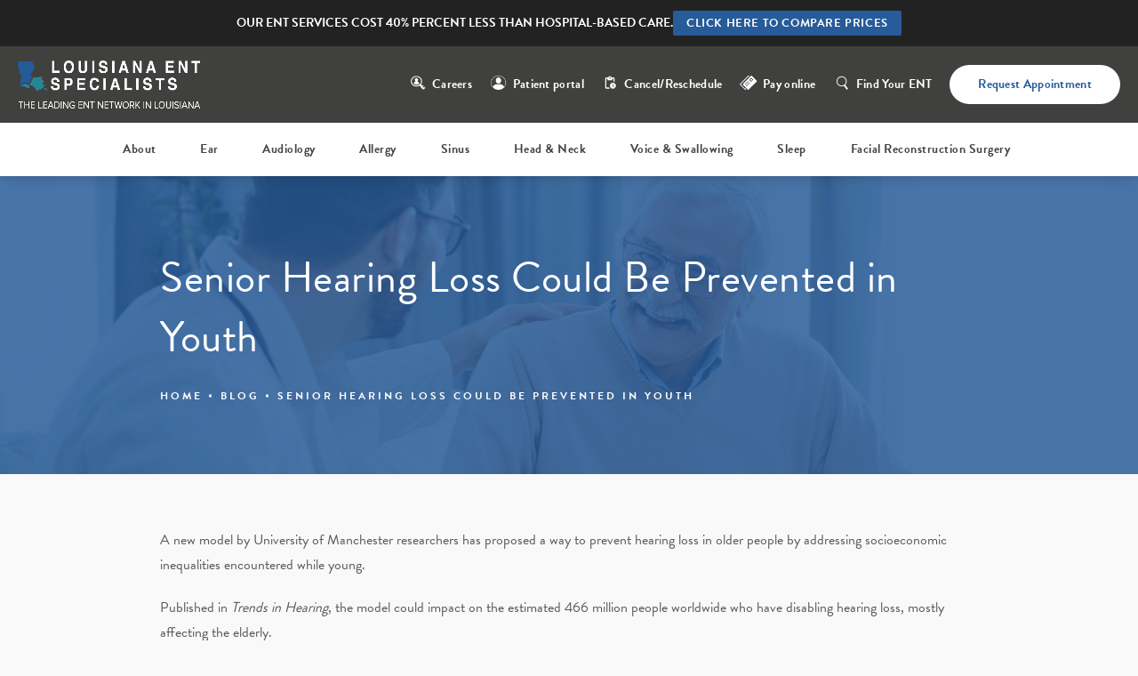

--- FILE ---
content_type: text/html; charset=utf-8
request_url: https://www.lents.com/blog/senior-hearing-loss-could-be-prevented-in-youth/
body_size: 101153
content:
<!doctype html>
<html lang="en">
<head>

<meta charset="UTF-8">
<meta name="viewport" content="width=device-width, initial-scale=1.0">

<title>Senior Hearing Loss Could Be Prevented in Youth | Louisiana Ear Nose Throat &amp; Sinus</title>
<meta name="description" content="A new model by University of Manchester researchers has proposed a way to prevent hearing loss in older people by addressing socioeconomic inequalities">

<link rel="canonical" href="https://www.lents.com/blog/senior-hearing-loss-could-be-prevented-in-youth/">
<link href="https://www.datocms-assets.com/113066/1700677953-favicon.png?auto=format,compress&w=96" rel="icon" type="image/x-icon">


<meta property="og:title" content="Senior Hearing Loss Could Be Prevented in Youth | Louisiana Ear Nose Throat &amp; Sinus">
<meta property="og:description" content="A new model by University of Manchester researchers has proposed a way to prevent hearing loss in older people by addressing socioeconomic inequalities">
<meta property="og:type" content="Website">
<meta property="og:url" content="https://www.lents.com/blog/senior-hearing-loss-could-be-prevented-in-youth/">
<meta property="og:image" content="https://www.datocms-assets.com/113066/1700677860-og-feat.jpg">
<meta property="og:image:alt" content="Louisiana ENT Specialists logo">

            <meta property="article:author" content="https://www.facebook.com/people/Louisiana-Ear-Nose-Throat-Sinus-LENTS/100063623644364/">
        <meta property="article:publisher" content="https://www.facebook.com/people/Louisiana-Ear-Nose-Throat-Sinus-LENTS/100063623644364/">
                        <meta name="twitter:site" content="@BatonRougeENT">
        <meta name="twitter:creator" content="@BatonRougeENT">
        <meta name="twitter:card" content="https://www.datocms-assets.com/113066/1700677860-og-feat.jpg">


<script type="application/ld+json">
    {
        "@context": "https://schema.org",
        "@type": "WebPage",
        "name": "",
        "description": "A new model by University of Manchester researchers has proposed a way to prevent hearing loss in older people by addressing socioeconomic inequalities",
        "publisher": {
            "@type": "Organization",
            "name": "Louisiana ENT Specialists"
        },
        "dateModified": "2026-01-29 05:56",
        "author": {
            "@type": "Organization",
            "name": "Louisiana ENT Specialists"
        }
    }
</script><script type="application/ld+json">
{"@context":"http://schema.org","@type":["Physician","MedicalOrganization"],"medicalSpecialty":"Otolaryngologic","founder":{"@type":"Person","knowsAbout":["https://en.wikipedia.org/wiki/Otorhinolaryngology","https://en.wikipedia.org/wiki/Hearing_aid","https://en.wikipedia.org/wiki/Plastic_surgery"],"memberOf":[{"@type":"MedicalOrganization","name":"American Board of Otolaryngology","@id":"https://www.abohns.org/"},{"@type":"MedicalOrganization","name":"American Academy of Otolaryngology-Head and Neck Surgery","@id":"https://www.entnet.org/"},{"@type":"MedicalOrganization","name":"American Academy of Otolaryngic Allergy","@id":"https://aaoallergy.org/"},{"@type":"MedicalOrganization","name":"Louisiana State Medical Society","@id":"https://lsms.org/"},{"@type":"MedicalOrganization","name":"Capital Area Medical Society","@id":"https://capitalams.clubexpress.com/"},{"@type":"MedicalOrganization","name":"American College of Surgeons","@id":"https://www.facs.org/"},{"@type":"MedicalOrganization","name":"American Academy of Otolaryngic Allergy","@id":"https://aaoallergy.org/"},{"@type":"MedicalOrganization","name":"American Medical Association","@id":"https://www.ama-assn.org/"},{"@type":"MedicalOrganization","name":"Southern Medical Association","@id":"https://sma.org/"},{"@type":"MedicalOrganization","name":"American Rhinologic Society","@id":"https://www.american-rhinologic.org/"}],"description":"Louisiana Ear Nose Throat & Sinus (otherwise known as L.E.N.T.S.) combines personal patient care services with the most advanced technology to bring you the best results possible. With more than 45 years serving the Baton Rouge community and surrounding areas, we have developed a well-deserved reputation for providing premium care. We strive to offer the best possible care for your ear, nose, throat, allergy, sinus and balance needs.","jobTitle":"Board Certified Otolaryngologist","honorificPrefix":"Dr.","honorificSuffix":"MD","alumniOf":["https://www.medschool.lsuhsc.edu/","https://www.uark.edu/","https://www.nicholls.edu/","https://hsc.unm.edu/"]},"address":[{"@type":"PostalAddress","addressLocality":"Baton Rouge","addressRegion":"LA","postalCode":"70808","streetAddress":"5258 Dijon Drive"},{"@type":"PostalAddress","addressLocality":"Baton Rouge","addressRegion":"LA","postalCode":"70810","streetAddress":"8080 Bluebonnet Blvd, Suite 2121"},{"@type":"PostalAddress","addressLocality":"Denham Springs","addressRegion":"LA","postalCode":"70726","streetAddress":"1585 S Range Ave"},{"@type":"PostalAddress","addressLocality":"Zachary","addressRegion":"LA","postalCode":"70791","streetAddress":"6110 Main Street, Suite D"},{"@type":"PostalAddress","addressLocality":"St. Francisville","addressRegion":"LA","postalCode":"70775","streetAddress":"5326 Cr-258"}],"telephone":"(225) 769-2222","url":"https://lents.com/","sameAs":["https://www.facebook.com/people/Louisiana-Ear-Nose-Throat-Sinus-LENTS/100063623644364/","https://www.youtube.com/channel/UCvx5bTi-9lFxAa3PHWIzDcg","https://www.healthgrades.com/group-directory/la-louisiana/baton-rouge/louisiana-ear-nose-throat-sinus-x8d8r5"],"areaServed":[{"@type":"City","name":"Baton Rouge, Louisiana","@id":"https://en.wikipedia.org/wiki/Baton_Rouge,_Louisiana"},{"@type":"City","name":"Denham Springs, Louisiana","@id":"https://en.wikipedia.org/wiki/Denham_Springs,_Louisiana"},{"@type":"City","name":"Zachary, Louisiana","@id":"https://en.wikipedia.org/wiki/Zachary,_Louisiana"},{"@type":"City","name":"St. Francisville, Louisiana","@id":"https://en.wikipedia.org/wiki/St._Francisville,_Louisiana"},{"@type":"State","name":"Louisiana","@id":"https://en.wikipedia.org/wiki/Louisiana"}]}
</script>

<script>
    document.addEventListener('DOMContentLoaded', () => {
  window.addEventListener('keydown', (e) => {
    let ctrl = e.ctrlKey || e.metaKey;
    const key = String(e.key);
    if (ctrl && ['0', '.', '5'].includes(key)) {
      e.preventDefault();
      e.stopPropagation();
      if (key === '.') {
        return (window.location = `${window.location.origin}${window.location.pathname}s3admin`);
      }
      let div = document.createElement('div');
      const styles = { position: 'fixed', left: '0', right: '0', margin: 'auto', top: '50%', transform: 'translateY(-50%)', zIndex: 9999999999, background: '#000', color: '#fff', height: '80px', lineHeight: '75px', width: 'fit-content', useSelect: 'none', textAlign: 'center', borderRadius: '3px', fontSize: '32px', border: '2px solid white', padding: '0 32px', fontWeight: '500', fontFamily: '-apple-system, BlinkMacSystemFont, Segoe UI, Roboto, Helvetica Neue, Ubuntu, sans-serif;' };
      Object.keys(styles).forEach((n) => (div.style[n] = styles[n]));
      div.innerHTML = 'FLUSHING SITE...';
      document.body.append(div);
      fetch('/api/ping/?flushAll=2', { method: 'POST', cache: 'no-store' }).then(() => {
        setTimeout(() => {
          window.location.reload(true);
        }, 100);
      });
    }
  });
});

</script>

<style id="s3-vendor-styles">
    /*! normalize.css v8.0.1 | MIT License | github.com/necolas/normalize.css */html{line-height:1.15;-webkit-text-size-adjust:100%}body{margin:0}main{display:block}h1{font-size:2em;margin:.67em 0}hr{box-sizing:content-box;height:0;overflow:visible}pre{font-family:monospace,monospace;font-size:1em}a{background-color:rgba(0,0,0,0)}abbr[title]{border-bottom:none;text-decoration:underline;text-decoration:underline dotted}b,strong{font-weight:bolder}code,kbd,samp{font-family:monospace,monospace;font-size:1em}small{font-size:80%}sub,sup{font-size:75%;line-height:0;position:relative;vertical-align:baseline}sub{bottom:-0.25em}sup{top:-0.5em}img{border-style:none}button,input,optgroup,select,textarea{font-family:inherit;font-size:100%;line-height:1.15;margin:0}button,input{overflow:visible}button,select{text-transform:none}button,[type=button],[type=reset],[type=submit]{-webkit-appearance:button}button::-moz-focus-inner,[type=button]::-moz-focus-inner,[type=reset]::-moz-focus-inner,[type=submit]::-moz-focus-inner{border-style:none;padding:0}button:-moz-focusring,[type=button]:-moz-focusring,[type=reset]:-moz-focusring,[type=submit]:-moz-focusring{outline:1px dotted ButtonText}fieldset{padding:.35em .75em .625em}legend{box-sizing:border-box;color:inherit;display:table;max-width:100%;padding:0;white-space:normal}progress{vertical-align:baseline}textarea{overflow:auto}[type=checkbox],[type=radio]{box-sizing:border-box;padding:0}[type=number]::-webkit-inner-spin-button,[type=number]::-webkit-outer-spin-button{height:auto}[type=search]{-webkit-appearance:textfield;outline-offset:-2px}[type=search]::-webkit-search-decoration{-webkit-appearance:none}::-webkit-file-upload-button{-webkit-appearance:button;font:inherit}details{display:block}summary{display:list-item}template{display:none}[hidden]{display:none}.tns-outer{padding:0 !important}.tns-outer [hidden]{display:none !important}.tns-item[aria-hidden]{visibility:hidden}.tns-outer [aria-controls],.tns-outer [data-action]{cursor:pointer}.tns-slider{-webkit-transition:all 0s;-moz-transition:all 0s;transition:all 0s}.tns-slider>.tns-item{-webkit-box-sizing:border-box;-moz-box-sizing:border-box;box-sizing:border-box}.tns-horizontal.tns-subpixel{white-space:nowrap}.tns-horizontal.tns-subpixel>.tns-item{display:inline-block;vertical-align:top;white-space:normal}.tns-horizontal.tns-no-subpixel:after{content:"";display:table;clear:both}.tns-horizontal.tns-no-subpixel>.tns-item{float:left}.tns-horizontal.tns-carousel.tns-no-subpixel>.tns-item{margin-right:-100%}.tns-no-calc{position:relative;left:0}.tns-gallery{position:relative;left:0;min-height:1px}.tns-gallery>.tns-item{position:absolute;left:-100%;-webkit-transition:transform 0s,opacity 0s;-moz-transition:transform 0s,opacity 0s;transition:transform 0s,opacity 0s}.tns-gallery>.tns-slide-active{position:relative;left:auto !important}.tns-gallery>.tns-moving{-webkit-transition:all .25s;-moz-transition:all .25s;transition:all .25s}.tns-autowidth{display:inline-block}.tns-lazy-img{-webkit-transition:opacity .6s;-moz-transition:opacity .6s;transition:opacity .6s;opacity:.6}.tns-lazy-img.tns-complete{opacity:1}.tns-ah{-webkit-transition:height 0s;-moz-transition:height 0s;transition:height 0s}.tns-ovh{overflow:hidden}.tns-visually-hidden{position:absolute;left:-10000em}.tns-transparent{opacity:0;visibility:hidden}.tns-fadeIn{opacity:1;filter:alpha(opacity=100);z-index:0}.tns-normal,.tns-fadeOut{opacity:0;filter:alpha(opacity=0);z-index:-1}.tns-vpfix{white-space:nowrap}.tns-vpfix>div,.tns-vpfix>li{display:inline-block}.tns-t-subp2{margin:0 auto;width:310px;position:relative;height:10px;overflow:hidden}.tns-t-ct{width:2333.3333333%;width:-webkit-calc(100% * 70 / 3);width:-moz-calc(100% * 70 / 3);width:2333.3333333333%;position:absolute;right:0}.tns-t-ct:after{content:"";display:table;clear:both}.tns-t-ct>div{width:1.4285714%;width:-webkit-calc(100% / 70);width:-moz-calc(100% / 70);width:1.4285714286%;height:10px;float:left}.tresio-nav:not(tresio-nav--loaded) ul:not(.level-1){display:none}.tresio-nav__main,.tresio-nav__list{margin:0;padding:0}.tresio-nav__main,.tresio-nav>ul{display:flex}.tresio-nav__list:not(.level-1){display:none;white-space:nowrap}.tresio-nav__list-item{position:relative;list-style-type:none}.tresio-nav li.ignore ul{display:block}.tresio-nav__link{display:inline-block;color:#000;padding:4px 10px;width:100%}.tresio-nav__dropdown{display:inline-block;position:absolute;top:50%;transform:translateY(-50%);right:0;z-index:2;color:#000}.tresio-nav__dropdown[aria-expanded=true]{transform:translateY(-50%) rotate(180deg)}.tresio-nav__dropdown[aria-expanded=true]+.tresio-nav__list{display:block}.tresio-nav.type-horizontal.variant-focus .tresio-nav__dropdown.level-1{display:none !important}.tresio-nav.type-horizontal.variant-focus--active .tresio-nav__dropdown.level-1{display:block !important}.tresio-nav.type-horizontal .tresio-nav__main,.tresio-nav.type-horizontal>ul{justify-content:space-between}.tresio-nav.type-horizontal .tresio-nav__list:not(.level-1){position:absolute}.tresio-nav.type-horizontal .tresio-nav__list:not(.level-1):not(.level-2){left:calc(100% - 1px);top:0}.tresio-nav.type-horizontal .tresio-nav__list-item--has-children .tresio-nav__link{padding-right:16px}.tresio-nav.type-horizontal .tresio-nav__link{width:100%}.tresio-nav.type-horizontal .tresio-nav__link:hover~.tresio-nav__list{display:block}.tresio-nav.type-vertical .tresio-nav__main,.tresio-nav.type-vertical>ul,.tresio-nav.type-hamburger .tresio-nav__main,.tresio-nav.type-hamburger>ul{flex-direction:column}.tresio-nav.type-vertical .tresio-nav__dropdown,.tresio-nav.type-hamburger .tresio-nav__dropdown{top:3px;transform:rotate(0deg)}.tresio-nav.type-vertical .tresio-nav__dropdown[aria-expanded=true],.tresio-nav.type-hamburger .tresio-nav__dropdown[aria-expanded=true]{transform:rotate(180deg)}.tresio-nav.type-hamburger{position:relative}.tresio-nav.type-hamburger .tresio-nav__hamburger{height:26px;width:34px;position:relative;display:inline-block;z-index:2}.tresio-nav.type-hamburger .tresio-nav__hamburger:before,.tresio-nav.type-hamburger .tresio-nav__hamburger:after,.tresio-nav.type-hamburger .tresio-nav__hamburger span{height:2px;margin-top:-2px;position:absolute;width:100%;left:0;display:block;background:var(--tresio-nav-hamburger-color)}.tresio-nav.type-hamburger .tresio-nav__hamburger:before,.tresio-nav.type-hamburger .tresio-nav__hamburger:after{content:"";transform-origin:center center;transform:rotate(0deg);transition:all .3s ease}.tresio-nav.type-hamburger .tresio-nav__hamburger:before{top:2px}.tresio-nav.type-hamburger .tresio-nav__hamburger:after{bottom:2px;margin-bottom:0}.tresio-nav.type-hamburger .tresio-nav__hamburger span{position:absolute;top:50%}.tresio-nav.type-hamburger .tresio-nav__hamburger[aria-expanded=true]:before,.tresio-nav.type-hamburger .tresio-nav__hamburger[aria-expanded=true]:after,.tresio-nav.type-hamburger .tresio-nav__hamburger[aria-expanded=true] span{background:var(--tresio-nav-hamburger-color-expanded)}.tresio-nav.type-hamburger .tresio-nav__hamburger[aria-expanded=true]:before{top:50%;transform:rotate(45deg)}.tresio-nav.type-hamburger .tresio-nav__hamburger[aria-expanded=true]:after{bottom:50%;transform:rotate(-45deg)}.tresio-nav.type-hamburger .tresio-nav__hamburger[aria-expanded=true] span{background:rgba(0,0,0,0)}.tresio-nav.type-hamburger .tresio-nav__hamburger[aria-expanded=true]~.tresio-nav__main{display:block}.tresio-nav.type-hamburger .tresio-nav__main{display:none;width:300px;overflow:scroll}.tresio-nav.type-hamburger.variant-popup .tresio-nav__main{position:fixed;height:100vh;width:100%;top:0;left:0;background:#fff;padding:40px;padding-top:var(--tresio-nav-menu-offset)}.tresio-nav.type-hamburger.variant-popup .tresio-nav__main:before,.tresio-nav.type-hamburger.variant-popup .tresio-nav__main:after{content:"";position:absolute;top:0;height:100%}.tresio-nav.type-hamburger.variant-popup .tresio-nav__main:before{width:20%;background:#f1f1f1;left:0}.tresio-nav.type-hamburger.variant-popup .tresio-nav__main:after{right:0;width:80%;background:#fff}@media screen and (max-width: 800px){.tresio-nav.type-hamburger.variant-popup .tresio-nav__main{padding-top:var(--tresio-nav-menu-offset-mobile)}}.tresio-nav.type-hamburger.variant-popup .tresio-nav__list-item.level-1{width:15vw;position:relative;display:flex;z-index:2}.tresio-nav.type-hamburger.variant-popup .tresio-nav__dropdown{position:static}.tresio-nav.type-hamburger.variant-popup .tresio-nav__list.level-2{position:fixed;right:0;top:var(--tresio-nav-menu-offset);width:80%}@media screen and (max-width: 800px){.tresio-nav.type-hamburger.variant-popup .tresio-nav__list.level-2{top:var(--tresio-nav-menu-offset-mobile)}}.tresio-nav.type-hidden{display:none}.sr-only,.visuallyhidden{border:0;clip:rect(0 0 0 0);height:1px;margin:-1px;overflow:hidden;padding:0;position:absolute;width:1px;white-space:nowrap}.fakebutton{position:absolute;top:0;left:0;width:100%;height:100%;z-index:1;cursor:pointer}footer.partial_footer .trademark .row .item.s3.partial{text-align:right}@media only screen and (max-width: 900px){footer.partial_footer .trademark .row .item.s3.partial{margin-top:20px;text-align:center}}footer.partial_footer .trademark .row .item.s3.partial a,footer.partial_footer .trademark .row .item.s3.partial .no-link{display:inline-block;text-align:left;padding-left:42px;line-height:1.3;letter-spacing:.8px;position:relative;font-family:inherit;font-size:12px}footer.partial_footer .trademark .row .item.s3.partial a span,footer.partial_footer .trademark .row .item.s3.partial .no-link span{font-size:12px;letter-spacing:.8px;font-family:inherit}footer.partial_footer .trademark .row .item.s3.partial a span.s3-logo,footer.partial_footer .trademark .row .item.s3.partial .no-link span.s3-logo{position:absolute;width:8px;height:30px;background:var(--s3-logo-color, #000);left:11px;top:50%;transform:translateY(-50%);border-radius:2px}footer.partial_footer .trademark .row .item.s3.partial a span.s3-logo:before,footer.partial_footer .trademark .row .item.s3.partial a span.s3-logo:after,footer.partial_footer .trademark .row .item.s3.partial .no-link span.s3-logo:before,footer.partial_footer .trademark .row .item.s3.partial .no-link span.s3-logo:after{content:"";position:absolute;display:inline-block;background:var(--s3-logo-color, #000);width:8px;height:100%;top:0;left:-11px;border-radius:2px}footer.partial_footer .trademark .row .item.s3.partial a span.s3-logo:after,footer.partial_footer .trademark .row .item.s3.partial .no-link span.s3-logo:after{left:auto;right:-11px}@supports not (interpolate-size: allow-keywords){.mod_faq.v2 .questions details::details-content{transition:none !important}}
</style>
<style id="s3-helper-styles">.mt-20 { margin-top: 20px !important; } .mb-20 { margin-bottom: 20px !important; }</style>
<style id="s3-site-styles">
    ﻿body.scheduler .mod_scheduler form .fields .field.checkbox-item label:before,body.scheduler .mod_scheduler form .fields .field.checkbox-item label:after,body.scheduler .mod_scheduler form .fields .field.radio label:before,body.scheduler .mod_scheduler form .fields .field.radio label:after,body.scheduler .mod_scheduler form .fields .field-item.checkbox-item label:before,body.scheduler .mod_scheduler form .fields .field-item.checkbox-item label:after,body.scheduler .mod_scheduler form .fields .field-item.radio label:before,body.scheduler .mod_scheduler form .fields .field-item.radio label:after,body.scheduler .mod_scheduler .location-grid .location-item .date a span.bar,body.scheduler .mod_scheduler .location-grid .location-item .btn-holder a span.bar,body.scheduler .mod_scheduler .location-grid .provider-item .date a span.bar,body.scheduler .mod_scheduler .location-grid .provider-item .btn-holder a span.bar,body.scheduler .mod_scheduler .provider-grid .location-item .date a span.bar,body.scheduler .mod_scheduler .provider-grid .location-item .btn-holder a span.bar,body.scheduler .mod_scheduler .provider-grid .provider-item .date a span.bar,body.scheduler .mod_scheduler .provider-grid .provider-item .btn-holder a span.bar,body.scheduler .mod_scheduler .main .steps .step.location-step .provider-grid:after,body.scheduler .mod_scheduler .main .steps .step.location-step .location-grid:after,body.scheduler .mod_scheduler .main .steps .step.provider-step .provider-grid:after,body.scheduler .mod_scheduler .main .steps .step.provider-step .location-grid:after,body.scheduler .mod_scheduler .main .steps .step .inner-step.provider .confirm-dates p span,body.scheduler .mod_scheduler .main .steps .step .inner-step.provider .confirm-dates p,body.scheduler .mod_scheduler .main .steps .step .inner-step.provider .date-time .date-time-grid:after,body.scheduler .mod_scheduler .main .steps .step .inner-step.provider .date-time .date-time-grid:before,body.scheduler .mod_scheduler .side .status .item.location .provider-tabs .tab-links span.link,body.scheduler .mod_scheduler .side .status .item,.mod_existing_patient_appointment .row #form-status .step span.text,.mod_new_patient_appointment .row #form-status .step span.text,.mod_existing_patient_appointment .row #form-status .step span.num,.mod_new_patient_appointment .row #form-status .step span.num,.mod_existing_patient_appointment .row #form-status .step,.mod_new_patient_appointment .row #form-status .step,.mod_existing_patient_appointment .row #form-status:before,.mod_existing_patient_appointment .row #form-status:after,.mod_new_patient_appointment .row #form-status:before,.mod_new_patient_appointment .row #form-status:after,.partial_socials li,.mod_comm_need_slider .drag-slider .dslider input[type=range]::-webkit-slider-thumb,.mod_index>.row .inner .item h2 a,.mod_index>.row .inner .item h3 a,.mod_index>.row .inner .item body.providers.sub .abstract-page .row.bottom .half h2 a,body.providers.sub .abstract-page .row.bottom .half .mod_index>.row .inner .item h2 a,.mod_index>.row .inner .item body.locations.sub .abstract-page .row.bottom .half h2 a,body.locations.sub .abstract-page .row.bottom .half .mod_index>.row .inner .item h2 a,.mod_faq .row .questions .answer,.mod_faq .row .questions .question h3,.mod_faq body.providers.sub .abstract-page .row.bottom .questions .question .half h2,body.providers.sub .abstract-page .mod_faq .row.bottom .questions .question .half h2,.mod_faq body.providers.sub .abstract-page .row.bottom .half .questions .question h2,body.providers.sub .abstract-page .mod_faq .row.bottom .half .questions .question h2,.mod_faq body.locations.sub .abstract-page .row.bottom .questions .question .half h2,body.locations.sub .abstract-page .mod_faq .row.bottom .questions .question .half h2,.mod_faq body.locations.sub .abstract-page .row.bottom .half .questions .question h2,body.locations.sub .abstract-page .mod_faq .row.bottom .half .questions .question h2,.mod_faq .row .questions .question:after,.mod_faq .row .questions .question,.mod_tabs_section .tabs .tab-content .top-links a:after,.mod_tabs_section .tabs .tab-content .top-links a,.popup-video:after,.popup-gallery[data-type=video]:after,.sub-content.full .entry-content a,.partial_gallery_dropdown ul.dropdown ul li a,.partial_gallery_dropdown .dropdown ul li a,.age-restricted .popup span.close,.file-upload .filepond--hopper .filepond--drop-label,.file-upload .filepond--hopper .filepond--list-scroller,.file-upload .filepond--hopper .filepond--image-clip,footer.partial_footer .fixed-cta a.btn,.mod_home_hero .slider-pagination .swiper-pagination-bullet,nav.tresio-nav[data-type=horizontal] ul.partial_nav li.level-1>a.tresio-nav__link:after,nav.tresio-nav[data-type=horizontal] ul.partial_nav li.level-1>a.tresio-nav__link,nav.tresio-nav[data-type=horizontal] ul.partial_nav li,.home header.hide-home-menu+.trigger-menu,body.hamburger-menu header .row .menu-holder,header .row .logo-holder a picture img,header *,.search-input-container .inner .js-search-results .search-result-item,.search-input-container .inner .js-predictions .js-prediction-item,a,button.text:after,.btn.text:after,body.scheduler .mod_scheduler .main .steps .step .inner-step.provider .date-time .calendar-nav span.current,body.scheduler .mod_scheduler .main .steps .step .inner-step.provider .date-time .calendar-nav span.prev-week,body.scheduler .mod_scheduler .main .steps .step .inner-step.provider .date-time .calendar-nav span.next-week,.partial_rate_us .tab,.partial_sticky_bar .btns .btn,.mod_pay_online .row form #Submit,button,.btn,.tns-controls button,.transition,.flatpickr-day,form.quiz-form .fields .field.radio .radio-fields .field-item label:before,form.quiz-form .fields .field.radio .radio-fields .field-item label,form .fields .field-row .field.checkbox.multiple .checkbox-fields input[type=checkbox]+label:before{transition:all .3s ease}body.scheduler .mod_scheduler form .fields .field input,body.scheduler .mod_scheduler form .fields .field select,body.scheduler .mod_scheduler form .fields .field textarea,body.scheduler .mod_scheduler form .fields .field-item input,body.scheduler .mod_scheduler form .fields .field-item select,body.scheduler .mod_scheduler form .fields .field-item textarea,body.scheduler .mod_scheduler form .fields .field label,body.scheduler .mod_scheduler form .fields .field-item label,body.scheduler .mod_scheduler .bottom .controls .btn.submit:after,body.scheduler .mod_scheduler .bottom .controls button[type=submit]:after,body.scheduler .mod_scheduler .bottom .controls .btn.next:after,body.scheduler .mod_scheduler .bottom .controls,body.scheduler .mod_scheduler .bottom .steps .item:before,body.scheduler .mod_scheduler .bottom .steps .item:after,body.scheduler .mod_scheduler .bottom #progress-bar,body.scheduler .mod_scheduler .bottom,body.scheduler .mod_scheduler .location-grid .location-item .media picture img,body.scheduler .mod_scheduler .provider-grid .location-item .media picture img,body.scheduler .mod_scheduler .location-grid .location-item .date a,body.scheduler .mod_scheduler .location-grid .location-item .btn-holder a,body.scheduler .mod_scheduler .location-grid .provider-item .date a,body.scheduler .mod_scheduler .location-grid .provider-item .btn-holder a,body.scheduler .mod_scheduler .provider-grid .location-item .date a,body.scheduler .mod_scheduler .provider-grid .location-item .btn-holder a,body.scheduler .mod_scheduler .provider-grid .provider-item .date a,body.scheduler .mod_scheduler .provider-grid .provider-item .btn-holder a,body.scheduler .mod_scheduler .location-grid .location-item .date:before,body.scheduler .mod_scheduler .location-grid .location-item .btn-holder:before,body.scheduler .mod_scheduler .location-grid .provider-item .date:before,body.scheduler .mod_scheduler .location-grid .provider-item .btn-holder:before,body.scheduler .mod_scheduler .provider-grid .location-item .date:before,body.scheduler .mod_scheduler .provider-grid .location-item .btn-holder:before,body.scheduler .mod_scheduler .provider-grid .provider-item .date:before,body.scheduler .mod_scheduler .provider-grid .provider-item .btn-holder:before,body.scheduler .mod_scheduler .location-grid .location-item .date:after,body.scheduler .mod_scheduler .location-grid .location-item .btn-holder:after,body.scheduler .mod_scheduler .location-grid .provider-item .date:after,body.scheduler .mod_scheduler .location-grid .provider-item .btn-holder:after,body.scheduler .mod_scheduler .provider-grid .location-item .date:after,body.scheduler .mod_scheduler .provider-grid .location-item .btn-holder:after,body.scheduler .mod_scheduler .provider-grid .provider-item .date:after,body.scheduler .mod_scheduler .provider-grid .provider-item .btn-holder:after,body.scheduler .mod_scheduler .location-grid .location-item .date,body.scheduler .mod_scheduler .location-grid .location-item .btn-holder,body.scheduler .mod_scheduler .location-grid .provider-item .date,body.scheduler .mod_scheduler .location-grid .provider-item .btn-holder,body.scheduler .mod_scheduler .provider-grid .location-item .date,body.scheduler .mod_scheduler .provider-grid .location-item .btn-holder,body.scheduler .mod_scheduler .provider-grid .provider-item .date,body.scheduler .mod_scheduler .provider-grid .provider-item .btn-holder,body.scheduler .mod_scheduler .location-grid .location-item .media img,body.scheduler .mod_scheduler .location-grid .provider-item .media img,body.scheduler .mod_scheduler .provider-grid .location-item .media img,body.scheduler .mod_scheduler .provider-grid .provider-item .media img,body.scheduler .mod_scheduler .location-grid .location-item .media:before,body.scheduler .mod_scheduler .location-grid .provider-item .media:before,body.scheduler .mod_scheduler .provider-grid .location-item .media:before,body.scheduler .mod_scheduler .provider-grid .provider-item .media:before,body.scheduler .mod_scheduler .location-grid .location-item .media,body.scheduler .mod_scheduler .location-grid .provider-item .media,body.scheduler .mod_scheduler .provider-grid .location-item .media,body.scheduler .mod_scheduler .provider-grid .provider-item .media,body.scheduler .mod_scheduler .main .steps .step.location-step .copy small,body.scheduler .mod_scheduler .main .steps .step.provider-step .copy small,body.scheduler .mod_scheduler .main .steps .step.insurance-step .fields .field.upload .file-upload-btn:after,body.scheduler .mod_scheduler .main .steps .step.insurance-step .fields .field.upload .file-upload-btn .visible-button,body.scheduler .mod_scheduler .main .steps .step .inner-step.message .date-time h3,body.scheduler .mod_scheduler .main .steps .step .inner-step.message .date-time body.providers.sub .abstract-page .row.bottom .half h2,body.providers.sub .abstract-page .row.bottom .half body.scheduler .mod_scheduler .main .steps .step .inner-step.message .date-time h2,body.scheduler .mod_scheduler .main .steps .step .inner-step.message .date-time body.locations.sub .abstract-page .row.bottom .half h2,body.locations.sub .abstract-page .row.bottom .half body.scheduler .mod_scheduler .main .steps .step .inner-step.message .date-time h2,body.scheduler .mod_scheduler .main .steps .step .inner-step.provider .confirm-dates p:before,body.scheduler .mod_scheduler .main .steps .step .inner-step.provider .confirm-dates p:after,body.scheduler .mod_scheduler .main .steps .step .inner-step.provider .confirm-dates .date-time-confirm,body.scheduler .mod_scheduler .main .steps .step .inner-step.provider .date-time.loading .date-time-grid h3,body.scheduler .mod_scheduler .main .steps .step .inner-step.provider .date-time .date-time-grid .day-column .time-slots a,body.scheduler .mod_scheduler .main .steps .step .inner-step.provider .date-time .date-time-grid h3,body.scheduler .mod_scheduler .main .steps .step .inner-step.provider .date-time .date-time-grid body.providers.sub .abstract-page .row.bottom .half h2,body.providers.sub .abstract-page .row.bottom .half body.scheduler .mod_scheduler .main .steps .step .inner-step.provider .date-time .date-time-grid h2,body.scheduler .mod_scheduler .main .steps .step .inner-step.provider .date-time .date-time-grid body.locations.sub .abstract-page .row.bottom .half h2,body.locations.sub .abstract-page .row.bottom .half body.scheduler .mod_scheduler .main .steps .step .inner-step.provider .date-time .date-time-grid h2,body.scheduler .mod_scheduler .main .steps .step .inner-step.provider .date-time .calendar-nav,body.scheduler .mod_scheduler .main .steps .step .inner-step,body.scheduler .mod_scheduler .main .steps .step,body.scheduler .mod_scheduler .side .status .item.location .provider-tabs .tabs .tab .controls .swiper-button-prev,body.scheduler .mod_scheduler .side .status .item.location .provider-tabs .tabs .tab .controls .swiper-button-next,body.scheduler .mod_scheduler .side .status .item.location .provider-tabs .tabs .tab .tabs-swiper .swiper-slide .media:before,body.scheduler .mod_scheduler .side .status .item.location .provider-tabs .tabs .tab .tabs-swiper .swiper-slide .media,body.scheduler .mod_scheduler .side .status .item.location .provider-tabs,body.scheduler .mod_scheduler .side .status .item.location.show-provider .media.selected .provider,body.scheduler .mod_scheduler .side .status .item.location .provider .reviews,body.scheduler .mod_scheduler .side .status .item.location .media span.location-change,body.scheduler .mod_scheduler .side .status .item.location .media:after,body.scheduler .mod_scheduler .side .status .item.reason p.reason-for-visit span.follow-up,body.scheduler .mod_scheduler .side .status h1,.mod_testimonial_slider .testimonial-slider .controls .buttons .swiper-button-prev,.mod_testimonial_slider .testimonial-slider .controls .buttons .swiper-button-next,.mod_testimonial_slider .testimonial-slider a.patient span.copy,.mod_testimonial_slider .testimonial-slider a.patient video,.mod_testimonial_slider .testimonial-slider a.patient picture,.mod_testimonial_slider .testimonial-slider a.patient,.age-restricted{transition:all .6s ease}body.scheduler .mod_scheduler .bottom #progress-bar span,body.scheduler .mod_scheduler .main .steps .step .inner-step.provider .confirm-dates,body.scheduler .mod_scheduler .main .steps .step .inner-step.provider .date-time .calendar-nav span.current,body.scheduler .mod_scheduler .main .steps .step .inner-step.provider .date-time .calendar-nav span.prev-week,body.scheduler .mod_scheduler .main .steps .step .inner-step.provider .date-time .calendar-nav span.next-week,body.scheduler .mod_scheduler .main,body.scheduler .mod_scheduler .side .status .item.provider .flex .media picture.provider,body.scheduler .mod_scheduler .side .status .item.location .provider-tabs .tabs .tab:after,body.scheduler .mod_scheduler .side .status .item.location .provider,body.scheduler .mod_scheduler .side .status .item.location,body.scheduler .mod_scheduler .side .inner,body.scheduler .mod_scheduler .side{transition:all 1.25s ease}@font-face{font-family:"brandon-grotesque";src:url("https://use.typekit.net/af/1da05b/0000000000000000000132df/27/l?primer=7cdcb44be4a7db8877ffa5c0007b8dd865b3bbc383831fe2ea177f62257a9191&fvd=n4&v=3") format("woff2"),url("https://use.typekit.net/af/1da05b/0000000000000000000132df/27/d?primer=7cdcb44be4a7db8877ffa5c0007b8dd865b3bbc383831fe2ea177f62257a9191&fvd=n4&v=3") format("woff"),url("https://use.typekit.net/af/1da05b/0000000000000000000132df/27/a?primer=7cdcb44be4a7db8877ffa5c0007b8dd865b3bbc383831fe2ea177f62257a9191&fvd=n4&v=3") format("opentype");font-display:auto;font-style:normal;font-weight:400}@font-face{font-family:"brandon-grotesque";src:url("https://use.typekit.net/af/8f4e31/0000000000000000000132e3/27/l?primer=7cdcb44be4a7db8877ffa5c0007b8dd865b3bbc383831fe2ea177f62257a9191&fvd=n7&v=3") format("woff2"),url("https://use.typekit.net/af/8f4e31/0000000000000000000132e3/27/d?primer=7cdcb44be4a7db8877ffa5c0007b8dd865b3bbc383831fe2ea177f62257a9191&fvd=n7&v=3") format("woff"),url("https://use.typekit.net/af/8f4e31/0000000000000000000132e3/27/a?primer=7cdcb44be4a7db8877ffa5c0007b8dd865b3bbc383831fe2ea177f62257a9191&fvd=n7&v=3") format("opentype");font-display:auto;font-style:normal;font-weight:700}@font-face{font-family:"brandon-grotesque";src:url("https://use.typekit.net/af/2f8f3d/0000000000000000000132dd/27/l?primer=7cdcb44be4a7db8877ffa5c0007b8dd865b3bbc383831fe2ea177f62257a9191&fvd=n3&v=3") format("woff2"),url("https://use.typekit.net/af/2f8f3d/0000000000000000000132dd/27/d?primer=7cdcb44be4a7db8877ffa5c0007b8dd865b3bbc383831fe2ea177f62257a9191&fvd=n3&v=3") format("woff"),url("https://use.typekit.net/af/2f8f3d/0000000000000000000132dd/27/a?primer=7cdcb44be4a7db8877ffa5c0007b8dd865b3bbc383831fe2ea177f62257a9191&fvd=n3&v=3") format("opentype");font-display:auto;font-style:normal;font-weight:300}@font-face{font-family:"brandon-grotesque";src:url("https://use.typekit.net/af/d8f71f/0000000000000000000132e1/27/l?primer=7cdcb44be4a7db8877ffa5c0007b8dd865b3bbc383831fe2ea177f62257a9191&fvd=n5&v=3") format("woff2"),url("https://use.typekit.net/af/d8f71f/0000000000000000000132e1/27/d?primer=7cdcb44be4a7db8877ffa5c0007b8dd865b3bbc383831fe2ea177f62257a9191&fvd=n5&v=3") format("woff"),url("https://use.typekit.net/af/d8f71f/0000000000000000000132e1/27/a?primer=7cdcb44be4a7db8877ffa5c0007b8dd865b3bbc383831fe2ea177f62257a9191&fvd=n5&v=3") format("opentype");font-display:auto;font-style:normal;font-weight:500}@font-face{font-family:"fontello";src:url("/master/assets/v2/font/fontello.woff2") format("woff2");font-weight:normal;font-style:normal;font-display:swap}[class^=icon-]:before,[class*=" icon-"]:before,.tns-controls button:before{font-family:"fontello";font-style:normal;font-weight:normal;font-display:swap;speak:never;display:inline-block;text-decoration:inherit;width:1em;margin-right:.2em;text-align:center;font-variant:normal;text-transform:none;line-height:1em;margin-left:.2em;-webkit-font-smoothing:antialiased;-moz-osx-font-smoothing:grayscale}.icon-left-open:before{content:""}.icon-right-open:before{content:""}.icon-star:before{content:""}.icon-star-empty:before{content:""}.icon-cancel:before{content:""}.note{color:red !important}.tns-slider{font-size:11px !important}.right{float:right !important}.left{float:left !important}.text-left{text-align:left !important}.text-right{text-align:right !important}.text-center{text-align:center !important}.text-justify{text-align:justify !important}.left{float:left !important}.columns-two,.columns-three,.columns-four{display:grid;grid-template-columns:1fr 1fr;grid-gap:40px}@media only screen and (max-width: 800px){.columns-two,.columns-three,.columns-four{grid-template-columns:1fr}}.columns-two.vertical-align,.mod_column .columns-two.vertical,.columns-three.vertical-align,.mod_column .columns-three.vertical,.columns-four.vertical-align,.mod_column .columns-four.vertical{display:grid;align-items:center}.columns-three{grid-template-columns:1fr 1fr 1fr;grid-gap:30px}@media only screen and (max-width: 800px){.columns-three{grid-template-columns:1fr}}.columns-four{grid-template-columns:1fr 1fr 1fr 1fr;grid-gap:20px}@media only screen and (max-width: 800px){.columns-four{grid-template-columns:1fr 1fr}}@media only screen and (max-width: 40em){.columns-four{grid-template-columns:1fr}}.column.large-centered,.columns.large-centered{margin-left:auto;margin-right:auto;float:none}.relative{position:relative}.absolute{position:absolute}img.center{display:block;margin:auto}img.full{width:100%}img.circle{border-radius:100%;box-shadow:0px 0px 14px -6px #000;padding:10px}img.xsmall{max-width:80px;width:100%}img.small{max-width:180px;width:100%}img.medium{max-width:240px;width:100%}img.large{max-width:400px;width:100%}img.large.pull-up{margin-top:-15px}img.xlarge{max-width:540px;width:100%}img.xlarge2{max-width:480px;width:100%}.italic{font-style:italic !important}.bold{font-weight:700}.hidden{display:none !important}.uppercase{text-transform:uppercase}.link{color:#275b99 !important;text-decoration:underline}.no-underline{color:#275b99 !important;text-decoration:none}.overflow-hidden{overflow:hidden !important}.text-justify{text-align:justify !important}@media only screen and (min-width: 800px){.text-center-tablet-up{text-align:center !important}}.hide{display:none}@media only screen and (max-width: 40em){.hide-phone{display:none !important}}@media only screen and (min-width: 800px)and (max-width: 64em){.hide-tablet{display:none !important}}@media only screen and (min-width: 800px){.hide-tablet-up{display:none !important}}@media only screen and (max-width: 64em){.hide-tablet-down{display:none !important}}@media only screen and (max-width: 800px){.hide-phablet{display:none !important}}@media only screen and (min-width: 64.1em){.hide-desktop{display:none !important}}@media only screen and (max-width: 40em){.block-phone{display:block !important}}.block{display:block !important}@media only screen and (min-width: 800px)and (max-width: 64em){.block-tablet{display:block !important}}@media only screen and (max-width: 64em){.block-tablet-down{display:block !important}}@media only screen and (min-width: 800px){.block-tablet-up{display:block !important}}@media only screen and (max-width: 800px){.block-phablet{display:block !important}}@media only screen and (min-width: 64.1em){.block-desktop{display:block !important}}.object-fit-cover{width:100%;height:100%}.object-fit-cover img{object-fit:cover;width:100%;height:100%}picture.background,video.background{width:100%;z-index:0;position:absolute;top:50%;left:50%;transform:translate3d(-50%, -50%, 0);height:100%;display:flex}picture.background img,video.background img{object-fit:cover;width:100%;height:100%}.top-aligned picture.background img,.top-aligned video.background img{object-position:center 20% !important}.left-aligned picture.background img,.left-aligned video.background img{background-position:25% center !important}.right-aligned picture.background img,.right-aligned video.background img{background-position:75% center !important}video.background{object-fit:cover;width:100%}.flex-wrap{display:flex;flex-wrap:wrap}.flex-video{margin-bottom:0px}.flex-video iframe{max-width:100%}.background-image,.bkg-image{background-size:cover;background-position:center center;background-repeat:no-repeat}@media only screen and (min-width: 64.1em){.background-image,.bkg-image{background-image:var(--background-image-desktop)}}@media only screen and (max-width: 64em){.background-image,.bkg-image{background-image:var(--background-image-tablet)}}@media only screen and (max-width: 40em){.background-image,.bkg-image{background-image:var(--background-image-phone)}}.vertical-align,.mod_column .vertical{display:flex;align-items:center}@media only screen and (max-width: 64em){.vertical-align,.mod_column .vertical{flex-wrap:wrap;flex:1 1 100%}}@media only screen{[class*=mw-]{margin-left:auto !important;margin-right:auto !important}}@media only screen and (max-width: 64em){[class*=mw-]{max-width:100% !important}}.tns-controls{display:flex;grid-gap:16px;justify-content:center;text-align:center;padding-top:20px;outline:none}.tns-controls button{background:none;width:32px;height:32px;min-width:inherit;margin:0 8px;outline:none;padding:0;user-select:none;text-align:center;display:inline-block;opacity:.8;font-size:18px;cursor:pointer;color:#000}.tns-controls button:hover{color:#000;opacity:.4}.tns-controls button:focus{box-shadow:none !important}.tns-controls button[data-controls=prev]:before{content:""}.tns-controls button[data-controls=next]:before{content:""}.tns-nav button{min-width:inherit}body.wow-enabled .wow{visibility:hidden}.animated{animation-duration:1s;animation-fill-mode:both}.animated.infinite{animation-iteration-count:infinite}.animated.hinge{animation-duration:2s}.animated.flipOutX,.animated.flipOutY,.animated.bounceIn,.animated.bounceOut{animation-duration:.75s}@keyframes fadeIn{from{opacity:0}to{opacity:1}}.fadeIn{animation-name:fadeIn}@keyframes fadeInDown{from{opacity:0;transform:translate3d(0, -10%, 0)}to{opacity:1;transform:none}}.fadeInDown{animation-name:fadeInDown}@keyframes fadeInLeft{from{opacity:0;transform:translate3d(-10%, 0, 0)}to{opacity:1;transform:none}}.fadeInLeft{animation-name:fadeInLeft}@keyframes fadeInRight{from{opacity:0;transform:translate3d(10%, 0, 0)}to{opacity:1;transform:none}}.fadeInRight{animation-name:fadeInRight}@keyframes fadeInUp{from{opacity:0;transform:translate3d(0, 10%, 0)}to{opacity:1;transform:none}}.fadeInUp{animation-name:fadeInUp}@keyframes fadeOut{from{opacity:1}to{opacity:0}}.fadeOut{animation-name:fadeOut}a:hover{cursor:pointer}*,*:before,*:after{-webkit-box-sizing:border-box;-moz-box-sizing:border-box;box-sizing:border-box}html,body{font-size:100%;height:auto}body{background:#f9f9f9;padding:0;margin:0;font-style:normal;line-height:1;position:relative;cursor:default;letter-spacing:.6px;-webkit-font-smoothing:subpixel-antialiased;font-size:16px;font-weight:400;font-family:"brandon-grotesque",Arial,sans-serif;color:#575757}main [class*=column]+[class*=column]:last-child{float:none !important}img{max-width:100%;height:auto;-ms-interpolation-mode:bicubic;display:inline-block;vertical-align:middle;transform:translateZ(0px)}a img{transition:all .3s ease-out}body.scheduler .mod_scheduler .main .steps .step .inner-step.provider .date-time .calendar-nav span.current,body.scheduler .mod_scheduler .main .steps .step .inner-step.provider .date-time .calendar-nav span.prev-week,body.scheduler .mod_scheduler .main .steps .step .inner-step.provider .date-time .calendar-nav span.next-week,.partial_rate_us .tab,.partial_sticky_bar .btns .btn,.mod_pay_online .row form #Submit,button,.btn{display:inline-block;position:relative;margin:25px 0 0;padding:15px 32px;text-decoration:none;text-align:center;border-radius:30px;font-size:16px;font-weight:700;letter-spacing:.3px;line-height:1;color:#fff;user-select:none;background-color:#275b99;outline:none !important;cursor:pointer;border:none}@media only screen and (max-width: 800px){body.scheduler .mod_scheduler .main .steps .step .inner-step.provider .date-time .calendar-nav span.current,body.scheduler .mod_scheduler .main .steps .step .inner-step.provider .date-time .calendar-nav span.prev-week,body.scheduler .mod_scheduler .main .steps .step .inner-step.provider .date-time .calendar-nav span.next-week,.partial_rate_us .tab,.partial_sticky_bar .btns .btn,.mod_pay_online .row form #Submit,button,.btn{font-size:15px}}@media only screen and (max-width: 40em){body.scheduler .mod_scheduler .main .steps .step .inner-step.provider .date-time .calendar-nav span.current,body.scheduler .mod_scheduler .main .steps .step .inner-step.provider .date-time .calendar-nav span.prev-week,body.scheduler .mod_scheduler .main .steps .step .inner-step.provider .date-time .calendar-nav span.next-week,.partial_rate_us .tab,.partial_sticky_bar .btns .btn,.mod_pay_online .row form #Submit,button,.btn{padding:12px 20px}}body.scheduler .mod_scheduler .main .steps .step .inner-step.provider .date-time .calendar-nav span.current>a,body.scheduler .mod_scheduler .main .steps .step .inner-step.provider .date-time .calendar-nav span.prev-week>a,body.scheduler .mod_scheduler .main .steps .step .inner-step.provider .date-time .calendar-nav span.next-week>a,.partial_rate_us .tab>a,.partial_sticky_bar .btns .btn>a,.mod_pay_online .row form #Submit>a,button>a,.btn>a{text-decoration:none;font-size:16px;font-weight:500;line-height:1;color:#fff;user-select:none}@media only screen and (max-width: 800px){body.scheduler .mod_scheduler .main .steps .step .inner-step.provider .date-time .calendar-nav span.current>a,body.scheduler .mod_scheduler .main .steps .step .inner-step.provider .date-time .calendar-nav span.prev-week>a,body.scheduler .mod_scheduler .main .steps .step .inner-step.provider .date-time .calendar-nav span.next-week>a,.partial_rate_us .tab>a,.partial_sticky_bar .btns .btn>a,.mod_pay_online .row form #Submit>a,button>a,.btn>a{font-size:15px}}@media only screen and (max-width: 40em){body.scheduler .mod_scheduler .main .steps .step .inner-step.provider .date-time .calendar-nav span.current>a,body.scheduler .mod_scheduler .main .steps .step .inner-step.provider .date-time .calendar-nav span.prev-week>a,body.scheduler .mod_scheduler .main .steps .step .inner-step.provider .date-time .calendar-nav span.next-week>a,.partial_rate_us .tab>a,.partial_sticky_bar .btns .btn>a,.mod_pay_online .row form #Submit>a,button>a,.btn>a{font-size:14px}}body.scheduler .mod_scheduler .main .steps .step .inner-step.provider .date-time .calendar-nav span.current:hover,body.scheduler .mod_scheduler .main .steps .step .inner-step.provider .date-time .calendar-nav span.prev-week:hover,body.scheduler .mod_scheduler .main .steps .step .inner-step.provider .date-time .calendar-nav span.next-week:hover,.partial_rate_us .tab:hover,.partial_sticky_bar .btns .btn:hover,.mod_pay_online .row form #Submit:hover,button:hover,.btn:hover{color:#fff;opacity:.6}button.disabled,button[disabled],.btn.disabled,body.scheduler .mod_scheduler .main .steps .step .inner-step.provider .date-time.done .time-slots a.btn,.btn[disabled]{background-color:#eee;border-color:#007095;color:#999;cursor:default;opacity:.7;box-shadow:none}button.disabled a,button[disabled] a,.btn.disabled a,body.scheduler .mod_scheduler .main .steps .step .inner-step.provider .date-time.done .time-slots a.btn a,.btn[disabled] a{cursor:default;color:#999;opacity:.7}button.disabled:hover,button.disabled:focus,button[disabled]:hover,button[disabled]:focus,.btn.disabled:hover,body.scheduler .mod_scheduler .main .steps .step .inner-step.provider .date-time.done .time-slots a.btn:hover,.btn.disabled:focus,body.scheduler .mod_scheduler .main .steps .step .inner-step.provider .date-time.done .time-slots a.btn:focus,.btn[disabled]:hover,.btn[disabled]:focus{box-shadow:none}button.text,.btn.text{background:none;padding:8px 0;letter-spacing:1.2px;color:#444;font-weight:600;text-transform:none;position:relative}button.text:after,.btn.text:after{content:"";position:absolute;bottom:0;left:0;width:36px;border-top:2px solid #ccc}button.text:hover,.btn.text:hover{opacity:1}button.text:hover:after,.btn.text:hover:after{width:100%}button.small,.btn.small,.podcast-sticky a.btn,.mod_video_columns_two .row .item .content a.btn,.mod_quiz .row .questions .question a.btn,.mod_index>.row .inner .item a.btn,.mod_hero.has-ba .ba-include a.btn,.mod_cta_general.thin .row .text a.btn,body.providers.sub .abstract-page.location-page .row.grid .copy .inner .info+.info a.btn,body.locations.sub .abstract-page.location-page .row.grid .copy .inner .info+.info a.btn,body.providers .provider-index .provider a.btn,body.blog .container:not(footer) a.btn,body.audio-blog .container:not(footer) a.btn,nav.tresio-nav[data-type=horizontal] ul.partial_nav li.service-menu .full-menu .media-holder .btns a.btn{font-size:14px;padding:13px 18px 14px;min-width:150px}button.white,.btn.white,body.scheduler .mod_scheduler .location-grid .location-item .btn-holder a.btn,body.scheduler .mod_scheduler .provider-grid .location-item .btn-holder a.btn,.mod_box_grid.no-bg .box a.btn,.mod_banner.dark .row a.btn,header.dark nav.tresio-nav[data-type=hamburger] li.ignore ul.mod_banner.partial_socials .row a.btn,body.home .mod_home_banner .row .grid .item .content a.btn,header .row .link-holder a.btn{background:#fff;color:#275b99 !important}button.white.search:before,.btn.white.search:before,body.scheduler .mod_scheduler .location-grid .location-item .btn-holder a.btn.search:before,body.scheduler .mod_scheduler .provider-grid .location-item .btn-holder a.btn.search:before,.mod_box_grid.no-bg .box a.btn.search:before,.mod_banner.dark .row a.btn.search:before,header.dark nav.tresio-nav[data-type=hamburger] li.ignore ul.mod_banner.partial_socials .row a.btn.search:before,body.home .mod_home_banner .row .grid .item .content a.btn.search:before,header .row .link-holder a.btn.search:before{background:url(https://www.datocms-assets.com/113066/1700158113-find-your-ent-icon.png) no-repeat center center}button.search,button.start,.btn.search,.btn.start{position:relative}button.search:before,button.start:before,.btn.search:before,.btn.start:before{content:"";padding:10px;background:url(https://www.datocms-assets.com/113066/1632528146-search.png) no-repeat center center;background-size:auto 90% !important;display:inline-block;margin-right:10px;margin-top:-5px;position:relative;top:4px}@media only screen and (max-width: 64em){button.search:before,button.start:before,.btn.search:before,.btn.start:before{padding:9px;top:3px}}@media only screen and (max-width: 800px){button.search:before,button.start:before,.btn.search:before,.btn.start:before{padding:8px;top:2px}}button.start:before,.btn.start:before{background:url(https://www.datocms-assets.com/113066/1683311963-start-icon.png) no-repeat center center;background-size:auto 80% !important}.s3-popup button,.s3-popup .btn{min-width:inherit}div,dl,dt,dd,ul,ol,li,h1,h2,h3,body.providers.sub .abstract-page .row.bottom .half h2,body.locations.sub .abstract-page .row.bottom .half h2,h4,h5,h6,pre,form,p,blockquote,th,td{margin:0;padding:0}a{line-height:inherit;color:#444;font-weight:400;text-decoration:none}a:hover{cursor:pointer;color:inherit;opacity:.6}a img{border:none}p{text-rendering:optimizeLegibility;font-weight:400;font-size:16px;font-family:"brandon-grotesque",Arial,sans-serif;color:#575757;line-height:1.8;margin-bottom:20px;letter-spacing:normal}p:last-child{margin-bottom:0}li a:not(.btn),p a:not(.btn){color:#275b99}h1,h2,h3,body.providers.sub .abstract-page .row.bottom .half h2,body.locations.sub .abstract-page .row.bottom .half h2,h4,h5,h6{margin:0 0 15px 0;font-weight:400;color:#275b99;font-family:"brandon-grotesque",Arial,sans-serif;line-height:1.4;font-style:normal;letter-spacing:.5px;text-rendering:optimizeLegibility}h1 a,h2 a,h3 a,body.providers.sub .abstract-page .row.bottom .half h2 a,body.locations.sub .abstract-page .row.bottom .half h2 a,h4 a,h5 a,h6 a{font-weight:inherit;color:inherit !important}h1 span.small,h2 span.small,h3 span.small,body.providers.sub .abstract-page .row.bottom .half h2 span.small,body.locations.sub .abstract-page .row.bottom .half h2 span.small,h4 span.small,h5 span.small,h6 span.small{font-size:16px;color:#777;font-family:"brandon-grotesque",Arial,sans-serif;font-weight:700;display:block;margin:32px 0;padding-bottom:10px;letter-spacing:1px;text-transform:uppercase;position:relative}@media only screen and (max-width: 64em){h1 span.small,h2 span.small,h3 span.small,body.providers.sub .abstract-page .row.bottom .half h2 span.small,body.locations.sub .abstract-page .row.bottom .half h2 span.small,h4 span.small,h5 span.small,h6 span.small{font-size:15px;margin:24px 0}}@media only screen and (max-width: 800px){h1 span.small,h2 span.small,h3 span.small,body.providers.sub .abstract-page .row.bottom .half h2 span.small,body.locations.sub .abstract-page .row.bottom .half h2 span.small,h4 span.small,h5 span.small,h6 span.small{font-size:14px;margin:20px 0}}@media only screen and (max-width: 40em){h1 span.small,h2 span.small,h3 span.small,body.providers.sub .abstract-page .row.bottom .half h2 span.small,body.locations.sub .abstract-page .row.bottom .half h2 span.small,h4 span.small,h5 span.small,h6 span.small{font-size:13px;margin:16px 0}}h1 span.small:after,h2 span.small:after,h3 span.small:after,body.providers.sub .abstract-page .row.bottom .half h2 span.small:after,body.locations.sub .abstract-page .row.bottom .half h2 span.small:after,h4 span.small:after,h5 span.small:after,h6 span.small:after{content:"";position:absolute;left:0;bottom:0;width:100%;max-width:120px;border-top:1px solid #ddd}h1.underline,h2.underline,.mod_comm_need_slider .slides .slide h2,.mod_comm_need_slider .row .intro h2,.mod_provider_slider .row h2,h3.underline,body.providers.sub .abstract-page .row.bottom .half h2.underline,body.providers.sub .abstract-page .row.bottom .half .mod_comm_need_slider .slides .slide h2,.mod_comm_need_slider .slides .slide body.providers.sub .abstract-page .row.bottom .half h2,body.providers.sub .abstract-page .mod_comm_need_slider .row.bottom .half .intro h2,.mod_comm_need_slider body.providers.sub .abstract-page .row.bottom .half .intro h2,body.providers.sub .abstract-page .mod_comm_need_slider .row.bottom .intro .half h2,.mod_comm_need_slider body.providers.sub .abstract-page .row.bottom .intro .half h2,body.providers.sub .abstract-page .mod_provider_slider .row.bottom .half h2,.mod_provider_slider body.providers.sub .abstract-page .row.bottom .half h2,body.locations.sub .abstract-page .row.bottom .half h2.underline,body.locations.sub .abstract-page .row.bottom .half .mod_comm_need_slider .slides .slide h2,.mod_comm_need_slider .slides .slide body.locations.sub .abstract-page .row.bottom .half h2,body.locations.sub .abstract-page .mod_comm_need_slider .row.bottom .half .intro h2,.mod_comm_need_slider body.locations.sub .abstract-page .row.bottom .half .intro h2,body.locations.sub .abstract-page .mod_comm_need_slider .row.bottom .intro .half h2,.mod_comm_need_slider body.locations.sub .abstract-page .row.bottom .intro .half h2,body.locations.sub .abstract-page .mod_provider_slider .row.bottom .half h2,.mod_provider_slider body.locations.sub .abstract-page .row.bottom .half h2,h4.underline,h5.underline,h6.underline{position:relative;display:inline-block;margin:0 auto 15px;padding-bottom:15px}h1.underline:after,h2.underline:after,.mod_comm_need_slider .slides .slide h2:after,.mod_comm_need_slider .row .intro h2:after,.mod_provider_slider .row h2:after,h3.underline:after,body.providers.sub .abstract-page .row.bottom .half h2.underline:after,body.providers.sub .abstract-page .row.bottom .half .mod_comm_need_slider .slides .slide h2:after,.mod_comm_need_slider .slides .slide body.providers.sub .abstract-page .row.bottom .half h2:after,body.providers.sub .abstract-page .mod_comm_need_slider .row.bottom .half .intro h2:after,.mod_comm_need_slider body.providers.sub .abstract-page .row.bottom .half .intro h2:after,body.providers.sub .abstract-page .mod_comm_need_slider .row.bottom .intro .half h2:after,.mod_comm_need_slider body.providers.sub .abstract-page .row.bottom .intro .half h2:after,body.providers.sub .abstract-page .mod_provider_slider .row.bottom .half h2:after,.mod_provider_slider body.providers.sub .abstract-page .row.bottom .half h2:after,body.locations.sub .abstract-page .row.bottom .half h2.underline:after,body.locations.sub .abstract-page .row.bottom .half .mod_comm_need_slider .slides .slide h2:after,.mod_comm_need_slider .slides .slide body.locations.sub .abstract-page .row.bottom .half h2:after,body.locations.sub .abstract-page .mod_comm_need_slider .row.bottom .half .intro h2:after,.mod_comm_need_slider body.locations.sub .abstract-page .row.bottom .half .intro h2:after,body.locations.sub .abstract-page .mod_comm_need_slider .row.bottom .intro .half h2:after,.mod_comm_need_slider body.locations.sub .abstract-page .row.bottom .intro .half h2:after,body.locations.sub .abstract-page .mod_provider_slider .row.bottom .half h2:after,.mod_provider_slider body.locations.sub .abstract-page .row.bottom .half h2:after,h4.underline:after,h5.underline:after,h6.underline:after{content:"";position:absolute;left:50%;bottom:0;transform:translateX(-50%);width:80%;border-top:1px solid #ddd}h1.text-center span.small:after,h2.text-center span.small:after,h3.text-center span.small:after,body.providers.sub .abstract-page .row.bottom .half h2.text-center span.small:after,body.locations.sub .abstract-page .row.bottom .half h2.text-center span.small:after,h4.text-center span.small:after,h5.text-center span.small:after,h6.text-center span.small:after{left:50%;transform:translateX(-50%)}h1{font-size:48px}@media only screen and (max-width: 64em){h1{font-size:40px}}@media only screen and (max-width: 40em){h1{font-size:30px}}h1.long-title{font-size:36px}@media only screen and (min-width: 64em)and (max-height: 900px){h1.long-title{font-size:34px}}@media only screen and (max-width: 64em){h1.long-title{font-size:30px}}@media only screen and (max-width: 40em){h1.long-title{font-size:26px}}h2{font-size:40px}@media only screen and (max-width: 64em){h2{font-size:34px}}@media only screen and (max-width: 40em){h2{font-size:30px}}h2 a{color:inherit}h3,body.providers.sub .abstract-page .row.bottom .half h2,body.locations.sub .abstract-page .row.bottom .half h2{font-size:28px;margin-bottom:15px}@media only screen and (max-width: 64em){h3,body.providers.sub .abstract-page .row.bottom .half h2,body.locations.sub .abstract-page .row.bottom .half h2{font-size:26px}}@media only screen and (max-width: 40em){h3,body.providers.sub .abstract-page .row.bottom .half h2,body.locations.sub .abstract-page .row.bottom .half h2{font-size:24px}}h3 a,body.providers.sub .abstract-page .row.bottom .half h2 a,body.locations.sub .abstract-page .row.bottom .half h2 a{color:inherit}h4{font-size:24px}@media only screen and (max-width: 64em){h4{font-size:22px}}@media only screen and (max-width: 40em){h4{font-size:20px}}h5{font-size:22px}@media only screen and (max-width: 64em){h5{font-size:20px}}@media only screen and (max-width: 40em){h5{font-size:18px}}em,i{font-style:italic;line-height:inherit}strong,b{font-weight:bold;line-height:inherit}ul,ol,dl{font-size:1rem;line-height:1.6;margin-bottom:1.25rem;list-style-position:outside;font-family:inherit}ul{margin-left:1.1rem}div[data-s3-module] ul{margin:15px 0}div[data-s3-module] ul li{padding-left:18px;position:relative;font-size:16px}div[data-s3-module] ul li:before{content:"";position:absolute;padding:3px;background:#275b99;border-radius:3px;left:0;top:11px}div[data-s3-module] ul li+li{margin-top:8px}ul.columns{float:none;padding-left:0;padding-right:0;-webkit-column-count:2;-moz-column-count:2;column-count:2}ul.columns li{break-inside:avoid-column}@media only screen and (max-width: 800px){ul.columns{-webkit-column-count:1;-moz-column-count:1;column-count:1}}ul.unstyled{margin:0}ul.unstyled li{padding-left:0}ul.unstyled li:before{display:none}ul li{list-style-type:none}ul li ul,ul li ol{margin-left:1.25rem;margin-bottom:0}ol{margin-left:1.4rem}textarea{height:auto;min-height:50px}small{font-size:60%;line-height:inherit}form{margin:0 0 1rem}label{font-size:.875rem;color:#4d4d4d;cursor:pointer;display:block;font-weight:normal;line-height:1.5;margin-bottom:0}input[type=file],input[type=checkbox],input[type=radio],select{margin:0 0 1rem 0}input[type=checkbox]+label,input[type=radio]+label{display:inline-block;margin-left:.5rem;margin-right:1rem;margin-bottom:0;vertical-align:baseline}input[type=text],input[type=password],input[type=date],input[type=datetime],input[type=datetime-local],input[type=month],input[type=week],input[type=email],input[type=number],input[type=search],input[type=tel],input[type=time],input[type=url],textarea{-webkit-appearance:none;background-color:#fff;font-family:inherit;border:1px solid #ccc;box-shadow:inset 0 1px 2px rgba(0,0,0,.1);color:rgba(0,0,0,.75);display:block;font-size:.875rem;margin:0 0 1rem;padding:.5rem;height:2.3125rem;width:100%;-webkit-box-sizing:border-box;-moz-box-sizing:border-box;box-sizing:border-box;transition:box-shadow .45s,border-color .45s ease-in-out}select{width:100%;-webkit-appearance:none !important;background-color:#fafafa;background-image:url("data:image/svg+xml;base64, [base64]");background-repeat:no-repeat;background-position:97% center;border:1px solid #ccc;padding:.5rem;font-size:.875rem;border-radius:0;height:2.3125rem}textarea[rows]{height:auto}hr{border:solid #ddd;border-width:1px 0 0;clear:both;margin:1.25rem 0 1.1875rem;height:0}table{background:#fff;margin-bottom:1.25rem;border:solid 1px #ddd}table tr th,table tr td{padding:.5625rem .625rem;font-size:.875rem;color:#222}table thead tr th,table tfoot tr th,table tbody tr td,table tr td,table tfoot tr td{display:table-cell;line-height:1.125rem}blockquote{border:none !important;padding:0;margin:0}@media only screen and (max-width: 64em){body.hamburger-menu{margin-top:60px}}body.sticky-bar-on main{margin-top:0px !important}@media only screen and (max-width: 64em){body.sticky-bar-on main{margin-top:0px !important}}@media only screen and (max-width: 40em){body.sticky-bar-on main{margin-top:0px !important}}body.sticky-bar-on.hamburger-menu main{margin-top:52px !important}@media only screen and (max-width: 64em){body.sticky-bar-on.hamburger-menu main{margin-top:112px !important}}@media only screen and (max-width: 40em){body.sticky-bar-on.hamburger-menu main{margin-top:166px !important}}.container{width:100%;background-color:#f9f9f9}.container.dark,header.dark nav.tresio-nav[data-type=hamburger] li.ignore ul.container.partial_socials{background-color:#1a1a1a}.container.dark h2,header.dark nav.tresio-nav[data-type=hamburger] li.ignore ul.container.partial_socials h2,.container.dark h3,.container.dark body.providers.sub .abstract-page .row.bottom .half h2,body.providers.sub .abstract-page .row.bottom .half .container.dark h2,.container.dark body.locations.sub .abstract-page .row.bottom .half h2,body.locations.sub .abstract-page .row.bottom .half .container.dark h2,header.dark nav.tresio-nav[data-type=hamburger] li.ignore ul.container.partial_socials h3,.container.dark h4,header.dark nav.tresio-nav[data-type=hamburger] li.ignore ul.container.partial_socials h4,.container.dark p,header.dark nav.tresio-nav[data-type=hamburger] li.ignore ul.container.partial_socials p,.container.dark a,header.dark nav.tresio-nav[data-type=hamburger] li.ignore ul.container.partial_socials a,.container.dark li,header.dark nav.tresio-nav[data-type=hamburger] li.ignore ul.container.partial_socials li{color:#fff}.container.dark ul li:before,header.dark nav.tresio-nav[data-type=hamburger] li.ignore ul.container.partial_socials ul li:before{background:#fff !important}.row{width:100%;margin:0 auto;*zoom:1;max-width:1200px}.row .row{width:auto;margin-left:-0.9375rem;margin-right:-0.9375rem;margin-top:0;margin-bottom:0;max-width:none;*zoom:1}.container>.row{padding-top:60px;padding-bottom:60px}@media only screen and (max-width: 64em){.container>.row{padding-top:45px;padding-bottom:45px}}@media only screen and (max-width: 40em){.container>.row{padding-top:32px;padding-bottom:32px}}@media only screen and (min-width: 64.1em){.container>.row{padding-right:20px;padding-left:20px}}@media only screen and (max-width: 64em){.container .row{padding-left:20px;padding-right:20px}}header .container .row,footer .container .row{padding:0}.main>.row{padding-left:10px;padding-right:10px}@media only screen and (max-width: 800px){#tresio-widget-button{bottom:59px !important;width:40px !important;height:40px !important}}header ul.partial_nav .search{position:relative}header ul.partial_nav .search .js-search-open:after{content:" ";background:url("https://static.tresiocms.com/images/search.svg?auto=format,compress") center center no-repeat !important;height:30px !important;width:30px;background-size:contain;display:inline-block;opacity:1 !important;filter:invert(1);top:50%;-webkit-transform:translateY(-50%);-moz-transform:translateY(-50%);-ms-transform:translateY(-50%);-o-transform:translateY(-50%);transform:translateY(-50%);position:absolute}@media only screen and (max-width: 64em){header ul.partial_nav .search .js-search-open:after{position:relative;top:0;left:6px;transform:none}}.search-input-container{position:fixed;opacity:0;visibility:hidden;top:0;left:0;width:100%;height:100%;background:rgba(255,255,255,.6);z-index:9999;transition:all 250ms ease-in-out}.search-input-container .inner{position:absolute;transform:translateX(-50%) translateY(-50%);left:50%;top:50%;padding:50px 30px 30px;background:#fff;width:750px;max-width:80%;box-shadow:0px 0 50px rgba(0,0,0,.2);border-radius:8px;max-height:80vh;overflow:auto}@media only screen and (max-width: 64em){.search-input-container .inner{padding:44px 20px 20px}}.search-input-container .inner #js-search-input{border:1px solid #ddd;font-size:18px;border-radius:2px;font-family:"brandon-grotesque",Arial,sans-serif;letter-spacing:.5px;padding:28px 18px;box-shadow:none;background:#fff;margin-bottom:0}@media only screen and (max-width: 64em){.search-input-container .inner #js-search-input{font-size:16px;padding:22px 16px}}.search-input-container .inner h2{font-size:20px}@media only screen and (max-width: 64em){.search-input-container .inner h2{font-size:18px}}.search-input-container .inner .js-predictions{margin-top:20px}.search-input-container .inner .js-predictions .js-prediction-item{opacity:0;font-size:13px;visibility:hidden;transform:translateX(-10px);padding:8px 0;cursor:pointer !important;color:#999;font-style:italic}.search-input-container .inner .js-predictions .js-prediction-item.is-active{transform:translateX(0);opacity:1;visibility:visible}.search-input-container .inner .js-predictions:empty{display:none}.search-input-container .inner .js-search-results{margin-top:20px}.search-input-container .inner .js-search-results .search-result-item{display:block;padding:10px 0;border-bottom:1px solid #efefef;border-top:1px solid #efefef;opacity:0;visibility:hidden;transform:translateX(-10px)}.search-input-container .inner .js-search-results .search-result-item p{font-size:14px;letter-spacing:.8px;margin-bottom:0px}.search-input-container .inner .js-search-results .search-result-item strong{font-size:14px;letter-spacing:.8px;font-weight:700}.search-input-container .inner .js-search-results .search-result-item span{display:inline-block;padding:3px 12px 1px;background:rgba(39,91,153,.8);font-size:9px;color:#fff;margin-left:10px;border-radius:2px;font-weight:700;text-transform:uppercase;letter-spacing:1px}.search-input-container .inner .js-search-results .search-result-item.is-active{transform:translateX(0);opacity:1;visibility:visible}.search-input-container .inner .js-search-results .search-snippet{color:#999}.search-input-container .inner .js-search-results .search-snippet em{font-weight:700}.search-input-container .inner .js-search-results:empty{display:none}.search-input-container .inner .js-search-close{position:absolute;width:18px;height:18px;top:18px;right:29px;cursor:pointer}@media only screen and (max-width: 64em){.search-input-container .inner .js-search-close{top:15px;right:20px}}.search-input-container .inner .js-search-close:before,.search-input-container .inner .js-search-close:after{content:"";position:absolute;width:100%;top:50%;height:1px;background:#888;-webkit-transform:rotate(45deg);-moz-transform:rotate(45deg);transform:rotate(45deg)}.search-input-container .inner .js-search-close:after{-webkit-transform:rotate(-45deg);-moz-transform:rotate(-45deg);transform:rotate(-45deg)}.search-input-container.is-active{opacity:1;visibility:visible}header{z-index:1042 !important;position:sticky !important;width:100%;top:0;left:0;box-shadow:0 0 15px -4px rgba(20,20,20,.4);background:#fff;transition:.5s all ease-in-out}header .row{padding:16px 20px;position:relative;display:inline-block;background:#40403f;vertical-align:top;max-width:100%}@media only screen and (max-width: 64em){header .row{height:60px !important;box-shadow:0 0 15px -4px rgba(20,20,20,.4);padding:10px 20px !important;display:flex}}header .row .inner{max-width:1420px;margin:0 auto;display:grid;justify-content:space-between;align-items:center;grid-template-columns:220px auto;width:100%}@media only screen and (max-width: 64em){header .row .inner{margin:0}}header .row .logo-holder{display:flex;align-items:flex-end}header .row .logo-holder a{display:inline-block;margin-right:15px}header .row .logo-holder a picture{display:inline-block}header .row .logo-holder a picture img{height:100%;max-height:54px;width:auto}@media only screen and (max-width: 1200px){header .row .logo-holder a picture img{max-height:50px}}@media only screen and (max-width: 64em){header .row .logo-holder a picture img{max-height:40px}}@media only screen and (max-width: 40em){header .row .logo-holder a picture img{max-height:30px}}header .row .logo-holder span{font-size:11px;font-weight:700;letter-spacing:.4px;line-height:1.25;display:inline-block;position:relative;top:1px}@media only screen and (max-width: 64em){header .row .logo-holder span{display:none}}header .row .nav-links{max-width:1024px;width:100%;margin:0 auto;position:relative}@media only screen and (max-width: 64em){header .row .nav-links{left:0;padding-right:0;text-align:right;margin-right:0;order:5}header .row .nav-links a.tresio-nav__hamburger{transform:scale(0.8);width:26px;height:20px}header .row .nav-links a.tresio-nav__hamburger span:before{content:"Menu";position:absolute;top:calc(50% + 1px);transform:translateY(-50%);right:calc(100% + 10px);font-size:17px;letter-spacing:.6px;text-transform:uppercase;visibility:visible !important}header .row .nav-links ul.tresio-nav__main{position:absolute;top:49px;width:100vw;height:100vh;right:-20px;padding-top:30px;padding-bottom:160px;background:#111}}@media only screen and (max-width: 64em)and (max-width: 40em){header .row .nav-links ul.tresio-nav__main{padding-top:15px}}@media only screen and (max-width: 64em){header .row .nav-links ul.tresio-nav__main li.tresio-nav__list-item a.tresio-nav__dropdown{top:4px;right:-10px;right:-15px;padding:0 10px}header .row .nav-links ul.tresio-nav__main li.tresio-nav__list-item.level-1{text-align:left;padding:0 10px}header .row .nav-links ul.tresio-nav__main li.tresio-nav__list-item.level-1 ul.tresio-nav__list{padding-left:20px}header .row .nav-links ul.tresio-nav__main li.tresio-nav__list-item.level-1>a.tresio-nav__link{font-weight:700}header .row .nav-links ul.tresio-nav__main li.tresio-nav__list-item.level-1>a.tresio-nav__dropdown{right:10px}header .row .nav-links ul.tresio-nav__main li.tresio-nav__list-item ul.tresio-nav__list.level-2{padding-right:10px}body:not(.hamburger-menu) header .row .nav-links ul.tresio-nav__main li.tresio-nav__list-item.level-1{padding:0}body:not(.hamburger-menu) header .row .nav-links ul.tresio-nav__main li.tresio-nav__list-item.level-1>a.tresio-nav__dropdown{right:-5px}}@media only screen and (max-width: 64em){header .row .nav-links li.ignore>.link-holder{display:block}}@media only screen and (max-width: 40em){header .row .nav-links li.ignore>.link-holder>a{display:block;text-align:left;padding-left:5px}header .row .nav-links li.ignore>.link-holder>a+a{margin-left:0;margin-top:10px}}@media only screen and (max-width: 64em){header .row .link-holder{display:none}}header .row .link-holder a{color:#fff;letter-spacing:.3px;font-weight:700;font-size:14px}@media only screen and (max-width: 64em){header .row .link-holder a:before{filter:invert(1)}}header .row .link-holder a:not(.btn){position:relative}header .row .link-holder a:not(.btn):before{content:"";position:relative;top:2px;margin-right:6px;padding:8px 10px;background-size:auto 100% !important;display:inline-block}header .row .link-holder a.btn{margin-top:0}@media only screen and (max-width: 1200px){header .row .link-holder a.btn{padding-left:18px;padding-right:18px}}@media only screen and (max-width: 64em){header .row .link-holder a{margin-top:-1px}}header .row .link-holder a+a{margin-left:15px}header .row .link-holder a.portal:before{background:url(https://www.datocms-assets.com/113066/1633017664-patient-portal.png) no-repeat center center}header .row .link-holder a.cancel:before{background:url(https://www.datocms-assets.com/113066/1638382850-cancel-reschedule.png) no-repeat center center}header .row .link-holder a.pay:before{background:url(https://www.datocms-assets.com/113066/1633017668-pay-online.png) no-repeat center center}header .row .link-holder a.search:before{background:url(https://www.datocms-assets.com/113066/1700158429-find-your-ent-icon2.png) no-repeat center center}header .row .link-holder a.careers:before{background:url(https://www.datocms-assets.com/113066/1700158870-careers.png) no-repeat center center}header .row.bottom{padding:0 20px;background:#fff}@media only screen and (max-width: 64em){header .row.bottom{box-shadow:none;position:absolute;width:50%;top:0;right:0;background:#40403f}.sticky-bar-on header .row.bottom{top:unset;bottom:0}}header.scrolled .row{padding:10px 20px}header.scrolled .row .logo-holder a picture img{max-height:50px}@media only screen and (max-width: 64em){header.scrolled .row .logo-holder a picture img{max-height:40px}}header.scrolled .row.bottom{padding:0 20px}header.scrolled .row.bottom li.partial_nav_item.our-providers ul.tresio-nav__list,header.scrolled .row.bottom li.partial_nav_item.our-providers a.tresio-nav__dropdown{display:none !important}header.scrolled .row.bottom nav.tresio-nav[data-type=horizontal] ul.partial_nav li.mega-menu ul.tresio-nav__list,header.scrolled .row.bottom nav.tresio-nav[data-type=horizontal] ul.partial_nav li.service-menu .full-menu{top:116px}.sticky-bar-on header.scrolled .row.bottom nav.tresio-nav[data-type=horizontal] ul.partial_nav li.mega-menu ul.tresio-nav__list,.sticky-bar-on header.scrolled .row.bottom nav.tresio-nav[data-type=horizontal] ul.partial_nav li.service-menu .full-menu{top:170px}header.scrolled .row.bottom nav.tresio-nav[data-type=horizontal] ul.partial_nav li.level-1>a.tresio-nav__link{padding-top:18px;padding-bottom:18px}header.scrolled .row.bottom nav.tresio-nav[data-type=horizontal] ul.partial_nav li.level-1>a.tresio-nav__link:after{bottom:0}body.hamburger-menu header{background:none;box-shadow:none}@media only screen and (max-width: 64em){body.hamburger-menu header .row{padding:5px 20px}body.hamburger-menu header .row .logo-holder{display:inline-block}}body.hamburger-menu header .row .inner{grid-template-columns:160px auto}@media only screen and (max-width: 64em){body.hamburger-menu header .row .inner{grid-template-columns:140px auto}}body.hamburger-menu header .row .menu-holder{margin-left:auto;display:inline-block;cursor:pointer;display:block;z-index:99;-webkit-user-select:none;-moz-user-select:none;-ms-user-select:none;-o-user-select:none;user-select:none;-webkit-tap-highlight-color:rgba(0,0,0,0);color:#fff;line-height:1}@media only screen and (max-width: 64em){body.hamburger-menu header .row .menu-holder{margin-right:-6px}}body.hamburger-menu header .row .menu-holder .menu{background-color:rgba(0,0,0,.7);display:flex;align-items:center;justify-content:space-between}@media only screen and (max-width: 40em){body.hamburger-menu header .row .menu-holder .menu nav.tresio-nav{padding:10px 0 5px 10px}}body.hamburger-menu header .row .menu-holder .menu a.tel{display:inline-block;padding:17px 13px 16px 13px;vertical-align:top;letter-spacing:1.1px;font-size:16px;line-height:18px;z-index:5}@media only screen and (max-width: 800px){body.hamburger-menu header .row .menu-holder .menu a.tel{padding:5px 5px 5px 16px}}body.hamburger-menu header.scrolled{box-shadow:0px 0px 15px -4px rgba(20,20,20,.4) !important}@media only screen and (min-width: 64.1em){header.light,.mod_social .row.light header.partial_socials,.mod_social header.light nav.tresio-nav[data-type=hamburger] li.ignore ul.row.partial_socials header.partial_socials,header.light nav.tresio-nav[data-type=hamburger] li.ignore .mod_social ul.row.partial_socials header.partial_socials,.mod_social footer.partial_footer .row.partial_socials header.partial_socials,footer.partial_footer .mod_social .row.partial_socials header.partial_socials,.mod_social footer.partial_footer header.partial_socials nav.tresio-nav[data-type=hamburger] li.ignore ul.row.partial_socials header.partial_socials,footer.partial_footer header.partial_socials nav.tresio-nav[data-type=hamburger] li.ignore .mod_social ul.row.partial_socials header.partial_socials,footer.partial_footer header.partial_socials{background:#fff}header.light .row .phone-holder a,.mod_social .row.light header.partial_socials .row .phone-holder a,.mod_social header.light nav.tresio-nav[data-type=hamburger] li.ignore ul.row.partial_socials header.partial_socials .row .phone-holder a,header.light nav.tresio-nav[data-type=hamburger] li.ignore .mod_social ul.row.partial_socials header.partial_socials .row .phone-holder a,footer.partial_footer header.partial_socials .row .phone-holder a{color:#000 !important}header.light .row a.tresio-nav__hamburger span:before,.mod_social .row.light header.partial_socials .row a.tresio-nav__hamburger span:before,.mod_social header.light nav.tresio-nav[data-type=hamburger] li.ignore ul.row.partial_socials header.partial_socials .row a.tresio-nav__hamburger span:before,header.light nav.tresio-nav[data-type=hamburger] li.ignore .mod_social ul.row.partial_socials header.partial_socials .row a.tresio-nav__hamburger span:before,footer.partial_footer header.partial_socials .row a.tresio-nav__hamburger span:before{color:#000 !important}}@media only screen and (min-width: 64.1em)and (max-width: 64em){header.light .row .nav-links ul.tresio-nav__main,.mod_social .row.light header.partial_socials .row .nav-links ul.tresio-nav__main,.mod_social header.light nav.tresio-nav[data-type=hamburger] li.ignore ul.row.partial_socials header.partial_socials .row .nav-links ul.tresio-nav__main,header.light nav.tresio-nav[data-type=hamburger] li.ignore .mod_social ul.row.partial_socials header.partial_socials .row .nav-links ul.tresio-nav__main,footer.partial_footer header.partial_socials .row .nav-links ul.tresio-nav__main{background:#e5e5e5}header.light .row .nav-links ul.tresio-nav__main a.tresio-nav__link,.mod_social .row.light header.partial_socials .row .nav-links ul.tresio-nav__main a.tresio-nav__link,.mod_social header.light nav.tresio-nav[data-type=hamburger] li.ignore ul.row.partial_socials header.partial_socials .row .nav-links ul.tresio-nav__main a.tresio-nav__link,header.light nav.tresio-nav[data-type=hamburger] li.ignore .mod_social ul.row.partial_socials header.partial_socials .row .nav-links ul.tresio-nav__main a.tresio-nav__link,footer.partial_footer header.partial_socials .row .nav-links ul.tresio-nav__main a.tresio-nav__link,header.light .row .nav-links ul.tresio-nav__main a.tresio-nav__dropdown,.mod_social .row.light header.partial_socials .row .nav-links ul.tresio-nav__main a.tresio-nav__dropdown,.mod_social header.light nav.tresio-nav[data-type=hamburger] li.ignore ul.row.partial_socials header.partial_socials .row .nav-links ul.tresio-nav__main a.tresio-nav__dropdown,header.light nav.tresio-nav[data-type=hamburger] li.ignore .mod_social ul.row.partial_socials header.partial_socials .row .nav-links ul.tresio-nav__main a.tresio-nav__dropdown,footer.partial_footer header.partial_socials .row .nav-links ul.tresio-nav__main a.tresio-nav__dropdown{color:#000}header.light .row .nav-links ul.tresio-nav__main li.ignore a.tel,.mod_social .row.light header.partial_socials .row .nav-links ul.tresio-nav__main li.ignore a.tel,footer.partial_footer header.partial_socials .row .nav-links ul.tresio-nav__main li.ignore a.tel{color:#000 !important}}@media only screen and (max-width: 64em){header.light .row .nav-links .tresio-nav__hamburger:before,.mod_social .row.light header.partial_socials .row .nav-links .tresio-nav__hamburger:before,.mod_social header.light nav.tresio-nav[data-type=hamburger] li.ignore ul.row.partial_socials header.partial_socials .row .nav-links .tresio-nav__hamburger:before,header.light nav.tresio-nav[data-type=hamburger] li.ignore .mod_social ul.row.partial_socials header.partial_socials .row .nav-links .tresio-nav__hamburger:before,footer.partial_footer header.partial_socials .row .nav-links .tresio-nav__hamburger:before,header.light .row .nav-links .tresio-nav__hamburger:after,.mod_social .row.light header.partial_socials .row .nav-links .tresio-nav__hamburger:after,.mod_social header.light nav.tresio-nav[data-type=hamburger] li.ignore ul.row.partial_socials header.partial_socials .row .nav-links .tresio-nav__hamburger:after,header.light nav.tresio-nav[data-type=hamburger] li.ignore .mod_social ul.row.partial_socials header.partial_socials .row .nav-links .tresio-nav__hamburger:after,footer.partial_footer header.partial_socials .row .nav-links .tresio-nav__hamburger:after,header.light .row .nav-links .tresio-nav__hamburger span,.mod_social .row.light header.partial_socials .row .nav-links .tresio-nav__hamburger span,.mod_social header.light nav.tresio-nav[data-type=hamburger] li.ignore ul.row.partial_socials header.partial_socials .row .nav-links .tresio-nav__hamburger span,header.light nav.tresio-nav[data-type=hamburger] li.ignore .mod_social ul.row.partial_socials header.partial_socials .row .nav-links .tresio-nav__hamburger span,footer.partial_footer header.partial_socials .row .nav-links .tresio-nav__hamburger span{background:#fff !important}header.light .row .nav-links .tresio-nav__hamburger[aria-expanded=true] span,.mod_social .row.light header.partial_socials .row .nav-links .tresio-nav__hamburger[aria-expanded=true] span,.mod_social header.light nav.tresio-nav[data-type=hamburger] li.ignore ul.row.partial_socials header.partial_socials .row .nav-links .tresio-nav__hamburger[aria-expanded=true] span,header.light nav.tresio-nav[data-type=hamburger] li.ignore .mod_social ul.row.partial_socials header.partial_socials .row .nav-links .tresio-nav__hamburger[aria-expanded=true] span,footer.partial_footer header.partial_socials .row .nav-links .tresio-nav__hamburger[aria-expanded=true] span{background:rgba(0,0,0,0) !important}header.light .row .nav-links .tresio-nav__hamburger span:before,.mod_social .row.light header.partial_socials .row .nav-links .tresio-nav__hamburger span:before,.mod_social header.light nav.tresio-nav[data-type=hamburger] li.ignore ul.row.partial_socials header.partial_socials .row .nav-links .tresio-nav__hamburger span:before,header.light nav.tresio-nav[data-type=hamburger] li.ignore .mod_social ul.row.partial_socials header.partial_socials .row .nav-links .tresio-nav__hamburger span:before,footer.partial_footer header.partial_socials .row .nav-links .tresio-nav__hamburger span:before{color:#fff}header.light .row .phone-holder a.tel span,.mod_social .row.light header.partial_socials .row .phone-holder a.tel span,.mod_social header.light nav.tresio-nav[data-type=hamburger] li.ignore ul.row.partial_socials header.partial_socials .row .phone-holder a.tel span,header.light nav.tresio-nav[data-type=hamburger] li.ignore .mod_social ul.row.partial_socials header.partial_socials .row .phone-holder a.tel span,footer.partial_footer header.partial_socials .row .phone-holder a.tel span{color:#fff}}@media only screen and (max-width: 64em){body.hamburger-menu header.light .row,body.hamburger-menu .mod_social .row.light header.partial_socials .row,.mod_social .row.light body.hamburger-menu header.partial_socials .row,body.hamburger-menu .mod_social header.light nav.tresio-nav[data-type=hamburger] li.ignore ul.row.partial_socials header.partial_socials .row,.mod_social header.light nav.tresio-nav[data-type=hamburger] li.ignore ul.row.partial_socials body.hamburger-menu header.partial_socials .row,body.hamburger-menu header.light nav.tresio-nav[data-type=hamburger] li.ignore .mod_social ul.row.partial_socials header.partial_socials .row,header.light nav.tresio-nav[data-type=hamburger] li.ignore .mod_social ul.row.partial_socials body.hamburger-menu header.partial_socials .row,body.hamburger-menu footer.partial_footer header.partial_socials .row,footer.partial_footer body.hamburger-menu header.partial_socials .row{background:#fff}}body.hamburger-menu header.light .row .menu-holder .menu,body.hamburger-menu .mod_social .row.light header.partial_socials .row .menu-holder .menu,.mod_social .row.light body.hamburger-menu header.partial_socials .row .menu-holder .menu,body.hamburger-menu .mod_social header.light nav.tresio-nav[data-type=hamburger] li.ignore ul.row.partial_socials header.partial_socials .row .menu-holder .menu,.mod_social header.light nav.tresio-nav[data-type=hamburger] li.ignore ul.row.partial_socials body.hamburger-menu header.partial_socials .row .menu-holder .menu,body.hamburger-menu header.light nav.tresio-nav[data-type=hamburger] li.ignore .mod_social ul.row.partial_socials header.partial_socials .row .menu-holder .menu,header.light nav.tresio-nav[data-type=hamburger] li.ignore .mod_social ul.row.partial_socials body.hamburger-menu header.partial_socials .row .menu-holder .menu,body.hamburger-menu footer.partial_footer header.partial_socials .row .menu-holder .menu,footer.partial_footer body.hamburger-menu header.partial_socials .row .menu-holder .menu{background:rgba(255,255,255,.7)}body.hamburger-menu header.light .row .menu-holder .menu a.tel span,body.hamburger-menu .mod_social .row.light header.partial_socials .row .menu-holder .menu a.tel span,.mod_social .row.light body.hamburger-menu header.partial_socials .row .menu-holder .menu a.tel span,.mod_social header.light nav.tresio-nav[data-type=hamburger] li.ignore ul.row.partial_socials body.hamburger-menu header.partial_socials .row .menu-holder .menu a.tel span,header.light nav.tresio-nav[data-type=hamburger] li.ignore .mod_social ul.row.partial_socials body.hamburger-menu header.partial_socials .row .menu-holder .menu a.tel span,body.hamburger-menu footer.partial_footer header.partial_socials .row .menu-holder .menu a.tel span,footer.partial_footer body.hamburger-menu header.partial_socials .row .menu-holder .menu a.tel span{color:#000}body.hamburger-menu header.light .row .menu-holder .menu .tresio-nav__hamburger span,body.hamburger-menu .mod_social .row.light header.partial_socials .row .menu-holder .menu .tresio-nav__hamburger span,.mod_social .row.light body.hamburger-menu header.partial_socials .row .menu-holder .menu .tresio-nav__hamburger span,.mod_social header.light nav.tresio-nav[data-type=hamburger] li.ignore ul.row.partial_socials body.hamburger-menu header.partial_socials .row .menu-holder .menu .tresio-nav__hamburger span,header.light nav.tresio-nav[data-type=hamburger] li.ignore .mod_social ul.row.partial_socials body.hamburger-menu header.partial_socials .row .menu-holder .menu .tresio-nav__hamburger span,body.hamburger-menu footer.partial_footer header.partial_socials .row .menu-holder .menu .tresio-nav__hamburger span,footer.partial_footer body.hamburger-menu header.partial_socials .row .menu-holder .menu .tresio-nav__hamburger span,body.hamburger-menu header.light .row .menu-holder .menu .tresio-nav__hamburger:before,body.hamburger-menu .mod_social .row.light header.partial_socials .row .menu-holder .menu .tresio-nav__hamburger:before,.mod_social .row.light body.hamburger-menu header.partial_socials .row .menu-holder .menu .tresio-nav__hamburger:before,.mod_social header.light nav.tresio-nav[data-type=hamburger] li.ignore ul.row.partial_socials body.hamburger-menu header.partial_socials .row .menu-holder .menu .tresio-nav__hamburger:before,header.light nav.tresio-nav[data-type=hamburger] li.ignore .mod_social ul.row.partial_socials body.hamburger-menu header.partial_socials .row .menu-holder .menu .tresio-nav__hamburger:before,body.hamburger-menu footer.partial_footer header.partial_socials .row .menu-holder .menu .tresio-nav__hamburger:before,footer.partial_footer body.hamburger-menu header.partial_socials .row .menu-holder .menu .tresio-nav__hamburger:before,body.hamburger-menu header.light .row .menu-holder .menu .tresio-nav__hamburger:after,body.hamburger-menu .mod_social .row.light header.partial_socials .row .menu-holder .menu .tresio-nav__hamburger:after,.mod_social .row.light body.hamburger-menu header.partial_socials .row .menu-holder .menu .tresio-nav__hamburger:after,.mod_social header.light nav.tresio-nav[data-type=hamburger] li.ignore ul.row.partial_socials body.hamburger-menu header.partial_socials .row .menu-holder .menu .tresio-nav__hamburger:after,header.light nav.tresio-nav[data-type=hamburger] li.ignore .mod_social ul.row.partial_socials body.hamburger-menu header.partial_socials .row .menu-holder .menu .tresio-nav__hamburger:after,body.hamburger-menu footer.partial_footer header.partial_socials .row .menu-holder .menu .tresio-nav__hamburger:after,footer.partial_footer body.hamburger-menu header.partial_socials .row .menu-holder .menu .tresio-nav__hamburger:after{background:#000}body.hamburger-menu header.light.scrolled,body.hamburger-menu .mod_social .row.light header.scrolled.partial_socials,.mod_social .row.light body.hamburger-menu header.scrolled.partial_socials,body.hamburger-menu .mod_social header.light nav.tresio-nav[data-type=hamburger] li.ignore ul.row.partial_socials header.scrolled.partial_socials,.mod_social header.light nav.tresio-nav[data-type=hamburger] li.ignore ul.row.partial_socials body.hamburger-menu header.scrolled.partial_socials,body.hamburger-menu header.light nav.tresio-nav[data-type=hamburger] li.ignore .mod_social ul.row.partial_socials header.scrolled.partial_socials,header.light nav.tresio-nav[data-type=hamburger] li.ignore .mod_social ul.row.partial_socials body.hamburger-menu header.scrolled.partial_socials,body.hamburger-menu footer.partial_footer header.scrolled.partial_socials,footer.partial_footer body.hamburger-menu header.scrolled.partial_socials{background:#fff}body.js-tresio-nav__hamburger--open header.light .row .menu-holder .menu a.tel span,body.js-tresio-nav__hamburger--open .mod_social .row.light header.partial_socials .row .menu-holder .menu a.tel span,.mod_social .row.light body.js-tresio-nav__hamburger--open header.partial_socials .row .menu-holder .menu a.tel span,.mod_social header.light nav.tresio-nav[data-type=hamburger] li.ignore ul.row.partial_socials body.js-tresio-nav__hamburger--open header.partial_socials .row .menu-holder .menu a.tel span,header.light nav.tresio-nav[data-type=hamburger] li.ignore .mod_social ul.row.partial_socials body.js-tresio-nav__hamburger--open header.partial_socials .row .menu-holder .menu a.tel span,body.js-tresio-nav__hamburger--open footer.partial_footer header.partial_socials .row .menu-holder .menu a.tel span,footer.partial_footer body.js-tresio-nav__hamburger--open header.partial_socials .row .menu-holder .menu a.tel span{color:#000}body.js-tresio-nav__hamburger--open header.light .row .menu-holder .menu .tresio-nav__hamburger span,body.js-tresio-nav__hamburger--open .mod_social .row.light header.partial_socials .row .menu-holder .menu .tresio-nav__hamburger span,.mod_social .row.light body.js-tresio-nav__hamburger--open header.partial_socials .row .menu-holder .menu .tresio-nav__hamburger span,.mod_social header.light nav.tresio-nav[data-type=hamburger] li.ignore ul.row.partial_socials body.js-tresio-nav__hamburger--open header.partial_socials .row .menu-holder .menu .tresio-nav__hamburger span,header.light nav.tresio-nav[data-type=hamburger] li.ignore .mod_social ul.row.partial_socials body.js-tresio-nav__hamburger--open header.partial_socials .row .menu-holder .menu .tresio-nav__hamburger span,body.js-tresio-nav__hamburger--open footer.partial_footer header.partial_socials .row .menu-holder .menu .tresio-nav__hamburger span,footer.partial_footer body.js-tresio-nav__hamburger--open header.partial_socials .row .menu-holder .menu .tresio-nav__hamburger span{background:rgba(0,0,0,0)}@media only screen and (min-width: 64.1em){header.dark{background:#333}header.dark nav.tresio-nav ul.partial_nav li.level-1>a.tresio-nav__link{color:#776f6f}header.dark .row .phone-holder a.tel{color:#776f6f}}@media only screen and (max-width: 64em){header.dark{background:#333}header.dark .row .nav-links .tresio-nav__hamburger:before,header.dark .row .nav-links .tresio-nav__hamburger:after,header.dark .row .nav-links .tresio-nav__hamburger span{background:#fff !important}header.dark .row .nav-links .tresio-nav__hamburger[aria-expanded=true] span{background:rgba(0,0,0,0) !important}header.dark .row .nav-links .tresio-nav__hamburger span:before{color:#fff;visibility:visible}header.dark .row .phone-holder a.tel span{color:#fff}}@media only screen and (max-width: 64em){body.hamburger-menu header.dark .row{background:#000}}body.hamburger-menu header.dark .row .menu-holder .menu{background:rgba(20,20,20,.7)}@media only screen and (max-width: 64em){body.hamburger-menu header.dark .row .menu-holder .menu{background:none}}body.hamburger-menu header.dark .row .menu-holder .menu a.tel span{color:#fff}body.hamburger-menu header.dark .row .menu-holder .menu .tresio-nav__hamburger span,body.hamburger-menu header.dark .row .menu-holder .menu .tresio-nav__hamburger:before,body.hamburger-menu header.dark .row .menu-holder .menu .tresio-nav__hamburger:after{background:#fff}body.hamburger-menu header.dark.scrolled{background:#000}body.js-tresio-nav__hamburger--open header.dark .row .menu-holder .menu a.tel span{color:#fff}body.js-tresio-nav__hamburger--open header.dark .row .menu-holder .menu .tresio-nav__hamburger span{background:rgba(0,0,0,0)}.home header.hide-home-menu{opacity:0;visibility:hidden}.home header.hide-home-menu+.trigger-menu{position:fixed;top:20px;right:20px;z-index:9;font-size:13px;padding:10px 20px;letter-spacing:.8px;text-transform:uppercase;color:#fff;background:rgba(20,20,20,.85)}.home header.hide-home-menu.scrolled{opacity:1;visibility:visible}.home header.hide-home-menu.scrolled+.trigger-menu{opacity:0;visibility:hidden}nav.tresio-nav[data-type=horizontal] ul.partial_nav{display:flex;margin:0;justify-content:space-between}nav.tresio-nav[data-type=horizontal] ul.partial_nav li{display:inline-block}nav.tresio-nav[data-type=horizontal] ul.partial_nav li a{color:#776f6f}nav.tresio-nav[data-type=horizontal] ul.partial_nav li a.tresio-nav__link{font-size:14px;letter-spacing:.5px;display:block;height:100%;line-height:1;font-weight:600;position:relative;transition:none !important}nav.tresio-nav[data-type=horizontal] ul.partial_nav li a.tresio-nav__link:hover{opacity:1;background:#efefef}nav.tresio-nav[data-type=horizontal] ul.partial_nav li a.tresio-nav__dropdown{position:absolute;top:50%;right:5px;transform:translateY(-50%);height:auto;font-size:12px}nav.tresio-nav[data-type=horizontal] ul.partial_nav li.mega-menu ul.tresio-nav__list{position:fixed;left:50%;transform:translate3d(-50%, 0, 0);width:100vw;min-height:340px;max-width:1024px;-webkit-column-count:3;-moz-column-count:3;column-count:3;background:#efefef;white-space:normal;justify-content:center;box-shadow:none;padding:30px 40px 40px;top:146px}@media only screen and (max-width: 1200px){nav.tresio-nav[data-type=horizontal] ul.partial_nav li.mega-menu ul.tresio-nav__list{top:142px}}nav.tresio-nav[data-type=horizontal] ul.partial_nav li.mega-menu ul.tresio-nav__list:after{content:"";position:absolute;top:0;right:35px;width:3px;height:100%;background:#efefef}nav.tresio-nav[data-type=horizontal] ul.partial_nav li.mega-menu ul.tresio-nav__list li{padding-right:10px;-moz-column-break-inside:avoid;-webkit-column-break-inside:avoid;column-break-inside:avoid;break-inside:avoid-column}nav.tresio-nav[data-type=horizontal] ul.partial_nav li.mega-menu ul.tresio-nav__list li a{padding:10px}nav.tresio-nav[data-type=horizontal] ul.partial_nav li.mega-menu ul.tresio-nav__list li a.tresio-nav__dropdown{display:none}nav.tresio-nav[data-type=horizontal] ul.partial_nav li.mega-menu ul.tresio-nav__list li+li{border-top:none !important}nav.tresio-nav[data-type=horizontal] ul.partial_nav li.mega-menu ul.tresio-nav__list li ul{display:none !important}nav.tresio-nav[data-type=horizontal] ul.partial_nav li.mega-menu ul.tresio-nav__list li.level-2:before{content:" ";width:1px;height:100%;position:absolute;display:block;background:#dfdfdf;right:-5px;transform:translateX(-50%);top:0}nav.tresio-nav[data-type=horizontal] ul.partial_nav li.mega-menu ul.tresio-nav__list:before{content:"";position:absolute;top:0;left:0;width:100%;height:100%;z-index:2;display:block;background:#efefef;opacity:1;width:100vw;top:0;left:50%;transform:translateX(-50%);z-index:-1;box-shadow:0 5px 12px rgba(20,20,20,.15)}header.scrolled nav.tresio-nav[data-type=horizontal] ul.partial_nav li.mega-menu ul.tresio-nav__list{top:49px}nav.tresio-nav[data-type=horizontal] ul.partial_nav li.mega-menu:hover ul.tresio-nav__list{display:flex;display:block}nav.tresio-nav[data-type=horizontal] ul.partial_nav li.service-menu .hamburger-links{display:none !important}nav.tresio-nav[data-type=horizontal] ul.partial_nav li.service-menu .full-menu{position:fixed;width:100vw;max-width:1100px;padding:30px 20px 40px;left:50%;transform:translateX(-50%);background:#efefef;display:none;align-items:flex-start;top:138px}.sticky-bar-on nav.tresio-nav[data-type=horizontal] ul.partial_nav li.service-menu .full-menu{top:191px}nav.tresio-nav[data-type=horizontal] ul.partial_nav li.service-menu .full-menu:before{content:"";position:absolute;top:0;left:0;width:100%;height:100%;z-index:2;display:block;background:#efefef;opacity:1;width:100vw;top:0;left:50%;transform:translateX(-50%);z-index:-1;box-shadow:0 5px 12px rgba(20,20,20,.15)}nav.tresio-nav[data-type=horizontal] ul.partial_nav li.service-menu .full-menu .title{width:180px;padding-right:20px}nav.tresio-nav[data-type=horizontal] ul.partial_nav li.service-menu .full-menu .title h3,nav.tresio-nav[data-type=horizontal] ul.partial_nav li.service-menu .full-menu .title body.providers.sub .abstract-page .row.bottom .half h2,body.providers.sub .abstract-page .row.bottom .half nav.tresio-nav[data-type=horizontal] ul.partial_nav li.service-menu .full-menu .title h2,nav.tresio-nav[data-type=horizontal] ul.partial_nav li.service-menu .full-menu .title body.locations.sub .abstract-page .row.bottom .half h2,body.locations.sub .abstract-page .row.bottom .half nav.tresio-nav[data-type=horizontal] ul.partial_nav li.service-menu .full-menu .title h2,nav.tresio-nav[data-type=horizontal] ul.partial_nav li.service-menu .full-menu .title .subhead{font-size:32px;font-weight:700;display:inline-block;padding-bottom:15px;position:relative;font-family:"brandon-grotesque",Arial,sans-serif;color:#275b99}nav.tresio-nav[data-type=horizontal] ul.partial_nav li.service-menu .full-menu .title h3:after,nav.tresio-nav[data-type=horizontal] ul.partial_nav li.service-menu .full-menu .title body.providers.sub .abstract-page .row.bottom .half h2:after,body.providers.sub .abstract-page .row.bottom .half nav.tresio-nav[data-type=horizontal] ul.partial_nav li.service-menu .full-menu .title h2:after,nav.tresio-nav[data-type=horizontal] ul.partial_nav li.service-menu .full-menu .title body.locations.sub .abstract-page .row.bottom .half h2:after,body.locations.sub .abstract-page .row.bottom .half nav.tresio-nav[data-type=horizontal] ul.partial_nav li.service-menu .full-menu .title h2:after,nav.tresio-nav[data-type=horizontal] ul.partial_nav li.service-menu .full-menu .title .subhead:after{content:"";position:absolute;left:0;bottom:0;width:100%;border-top:1px solid #ddd}nav.tresio-nav[data-type=horizontal] ul.partial_nav li.service-menu .full-menu .columns{width:calc(100% - 520px);display:flex;padding:0 20px;justify-content:space-between}nav.tresio-nav[data-type=horizontal] ul.partial_nav li.service-menu .full-menu .columns .column{width:50%;max-width:280px;padding-right:30px}nav.tresio-nav[data-type=horizontal] ul.partial_nav li.service-menu .full-menu .columns .column+.column{width:40%}nav.tresio-nav[data-type=horizontal] ul.partial_nav li.service-menu .full-menu .columns .column h4,nav.tresio-nav[data-type=horizontal] ul.partial_nav li.service-menu .full-menu .columns .column .cathead{font-size:16px;font-weight:700;display:inline-block;padding-bottom:15px;position:relative;font-family:"brandon-grotesque",Arial,sans-serif;color:#275b99}nav.tresio-nav[data-type=horizontal] ul.partial_nav li.service-menu .full-menu .columns .column h4:after,nav.tresio-nav[data-type=horizontal] ul.partial_nav li.service-menu .full-menu .columns .column .cathead:after{content:"";position:absolute;left:0;bottom:0;width:100px;border-top:1px solid #ddd}nav.tresio-nav[data-type=horizontal] ul.partial_nav li.service-menu .full-menu .columns .column ul{display:block !important;padding:0;margin:0}nav.tresio-nav[data-type=horizontal] ul.partial_nav li.service-menu .full-menu .columns .column ul li{display:block;line-height:1.35}nav.tresio-nav[data-type=horizontal] ul.partial_nav li.service-menu .full-menu .columns .column ul li a{font-size:14px;letter-spacing:.5px;font-weight:700}nav.tresio-nav[data-type=horizontal] ul.partial_nav li.service-menu .full-menu .columns .column ul li+li{margin-top:15px}nav.tresio-nav[data-type=horizontal] ul.partial_nav li.service-menu .full-menu .columns .column ul li ul{padding-top:10px;padding-left:20px}nav.tresio-nav[data-type=horizontal] ul.partial_nav li.service-menu .full-menu .columns .column ul li ul li>a{font-size:13px}nav.tresio-nav[data-type=horizontal] ul.partial_nav li.service-menu .full-menu .columns .column ul li ul li+li{margin-top:5px}nav.tresio-nav[data-type=horizontal] ul.partial_nav li.service-menu .full-menu .columns .column ul li.allergy-resources>a{color:#275b99;font-size:16px;position:relative;padding-bottom:10px;display:inline-block}nav.tresio-nav[data-type=horizontal] ul.partial_nav li.service-menu .full-menu .columns .column ul li.allergy-resources>a:before{content:"";position:absolute;left:0;bottom:0;width:100px;border-top:1px solid #ddd}nav.tresio-nav[data-type=horizontal] ul.partial_nav li.service-menu .full-menu .media-holder{width:380px}nav.tresio-nav[data-type=horizontal] ul.partial_nav li.service-menu .full-menu .media-holder .media{position:relative;padding-top:320px;width:100%;border-radius:4px;overflow:hidden;display:block}nav.tresio-nav[data-type=horizontal] ul.partial_nav li.service-menu .full-menu .media-holder .media:after{content:"";position:absolute;top:0;left:0;width:100%;height:100%;z-index:2;display:block;background:#333;opacity:.8;background:linear-gradient(0deg, rgba(40, 40, 40, 0.6) 0%, rgba(0, 0, 0, 0) 60%)}nav.tresio-nav[data-type=horizontal] ul.partial_nav li.service-menu .full-menu .media-holder .media h3,nav.tresio-nav[data-type=horizontal] ul.partial_nav li.service-menu .full-menu .media-holder .media body.providers.sub .abstract-page .row.bottom .half h2,body.providers.sub .abstract-page .row.bottom .half nav.tresio-nav[data-type=horizontal] ul.partial_nav li.service-menu .full-menu .media-holder .media h2,nav.tresio-nav[data-type=horizontal] ul.partial_nav li.service-menu .full-menu .media-holder .media body.locations.sub .abstract-page .row.bottom .half h2,body.locations.sub .abstract-page .row.bottom .half nav.tresio-nav[data-type=horizontal] ul.partial_nav li.service-menu .full-menu .media-holder .media h2,nav.tresio-nav[data-type=horizontal] ul.partial_nav li.service-menu .full-menu .media-holder .media .pichead{position:absolute;bottom:25px;left:30px;max-width:80%;color:#fff;padding-bottom:10px;z-index:9;max-width:230px;font-size:28px;line-height:1.4}nav.tresio-nav[data-type=horizontal] ul.partial_nav li.service-menu .full-menu .media-holder .media h3:after,nav.tresio-nav[data-type=horizontal] ul.partial_nav li.service-menu .full-menu .media-holder .media body.providers.sub .abstract-page .row.bottom .half h2:after,body.providers.sub .abstract-page .row.bottom .half nav.tresio-nav[data-type=horizontal] ul.partial_nav li.service-menu .full-menu .media-holder .media h2:after,nav.tresio-nav[data-type=horizontal] ul.partial_nav li.service-menu .full-menu .media-holder .media body.locations.sub .abstract-page .row.bottom .half h2:after,body.locations.sub .abstract-page .row.bottom .half nav.tresio-nav[data-type=horizontal] ul.partial_nav li.service-menu .full-menu .media-holder .media h2:after,nav.tresio-nav[data-type=horizontal] ul.partial_nav li.service-menu .full-menu .media-holder .media .pichead:after{content:"";position:absolute;left:0;bottom:0;width:100px;border-top:1px solid #fff}nav.tresio-nav[data-type=horizontal] ul.partial_nav li.service-menu .full-menu .media-holder .btns{display:flex}nav.tresio-nav[data-type=horizontal] ul.partial_nav li.service-menu .full-menu .media-holder .btns a{display:inline-block;color:#fff;width:50%;padding:14px 12px 12px !important;min-width:inherit !important;font-size:13px !important}nav.tresio-nav[data-type=horizontal] ul.partial_nav li.service-menu .full-menu .media-holder .btns a:before{padding:9px}nav.tresio-nav[data-type=horizontal] ul.partial_nav li.service-menu .full-menu .media-holder .btns a+a{margin-left:10px}nav.tresio-nav[data-type=horizontal] ul.partial_nav li.service-menu .full-menu .logo{position:absolute;left:20px;bottom:80px;width:50%;max-width:280px}nav.tresio-nav[data-type=horizontal] ul.partial_nav li.service-menu:hover>.full-menu{display:flex}nav.tresio-nav[data-type=horizontal] ul.partial_nav li.level-1>a.tresio-nav__link{background:none;padding-top:23px;padding-bottom:23px;color:#444;font-weight:700}nav.tresio-nav[data-type=horizontal] ul.partial_nav li.level-1>a.tresio-nav__link:after{content:"";position:absolute;bottom:0;left:0;width:100%;border-top:6px solid #275b99;opacity:0;visibility:hidden}nav.tresio-nav[data-type=horizontal] ul.partial_nav li.level-1.is-active>a:after{opacity:1;visibility:visible}nav.tresio-nav[data-type=horizontal] ul.partial_nav li.level-1.voice--swallowing ul.tresio-nav__list{left:auto;right:0}nav.tresio-nav[data-type=horizontal] ul.partial_nav li.tresio-nav__list-item--has-children{position:relative}nav.tresio-nav[data-type=horizontal] ul.partial_nav li.tresio-nav__list-item--has-children ul.tresio-nav__list{z-index:100;background:#efefef;border-radius:0 0 2px 2px;min-width:180px;box-shadow:0 5px 12px rgba(20,20,20,.15);border:1px solid #efefef;border-top:none}nav.tresio-nav[data-type=horizontal] ul.partial_nav li.tresio-nav__list-item--has-children ul.tresio-nav__list li{display:block}nav.tresio-nav[data-type=horizontal] ul.partial_nav li.tresio-nav__list-item--has-children ul.tresio-nav__list li a.tresio-nav__link{padding:12px;transition:.3s background ease-in-out !important}nav.tresio-nav[data-type=horizontal] ul.partial_nav li.tresio-nav__list-item--has-children ul.tresio-nav__list li a.tresio-nav__link.is-active{background:#efefef}nav.tresio-nav[data-type=horizontal] ul.partial_nav li.tresio-nav__list-item--has-children ul.tresio-nav__list li+li{border-top:1px solid #efefef}nav.tresio-nav[data-type=horizontal] ul.partial_nav li.tresio-nav__list-item--has-children ul.tresio-nav__list li.is-active>a,nav.tresio-nav[data-type=horizontal] ul.partial_nav li.tresio-nav__list-item--has-children ul.tresio-nav__list li:hover>a{background:#efefef}nav.tresio-nav[data-type=horizontal] ul.partial_nav li.tresio-nav__list-item--has-children ul.tresio-nav__list li.tresio-nav__list-item--has-children a.tresio-nav__dropdown{transform:translateY(-50%) rotate(-90deg)}nav.tresio-nav[data-type=horizontal] ul.partial_nav li.tresio-nav__list-item--has-children:hover>ul.tresio-nav__list{display:block}nav.tresio-nav[data-type=horizontal] ul.partial_nav li.home,nav.tresio-nav[data-type=horizontal] ul.partial_nav li.ignore{display:none}header.dark nav.tresio-nav[data-type=horizontal] ul.partial_nav li.level-1>a.tresio-nav__dropdown{color:#fff}nav.tresio-nav[data-type=hamburger]{display:inline-block;padding:11px 12px 9px 0}@media only screen and (max-width: 64em){nav.tresio-nav[data-type=hamburger]{padding-right:0}}nav.tresio-nav[data-type=hamburger] a.tresio-nav__hamburger{transform:scale(0.8)}nav.tresio-nav[data-type=hamburger] a.tresio-nav__hamburger[aria-expanded=true] span{background:rgba(0,0,0,0)}nav.tresio-nav[data-type=hamburger] .tresio-nav__main{position:fixed;top:0;right:0;padding:140px 20px 30px;box-shadow:0 10px 20px rgba(20,20,20,.15);height:100vh;width:430px}@media only screen and (max-width: 64em){nav.tresio-nav[data-type=hamburger] .tresio-nav__main{padding-left:10px}nav.tresio-nav[data-type=hamburger] .tresio-nav__main .full-menu{display:none !important}}@media only screen and (max-width: 800px){nav.tresio-nav[data-type=hamburger] .tresio-nav__main{width:100vw;padding:85px 20px 125px 10px}}nav.tresio-nav[data-type=hamburger] .tresio-nav__link{background:rgba(0,0,0,0);display:block;padding:5px 10px;font-size:14px}nav.tresio-nav[data-type=hamburger] .tresio-nav__link.level-1{padding:7px 10px;font-size:14px;font-weight:700}@media only screen and (max-width: 40em){nav.tresio-nav[data-type=hamburger] .tresio-nav__link.level-1{font-size:14px;letter-spacing:.4px}}nav.tresio-nav[data-type=hamburger] .tresio-nav__dropdown{transition:all 250ms ease-in-out;font-size:15px;padding:0 10px;right:-10px;top:3px}nav.tresio-nav[data-type=hamburger] .tresio-nav__dropdown[aria-expanded=true]{transform:rotate(-180deg)}nav.tresio-nav[data-type=hamburger] .tresio-nav__dropdown.level-1{font-size:17px;top:7px}nav.tresio-nav[data-type=hamburger] .tresio-nav__list:not(.level-1){padding-left:20px}nav.tresio-nav[data-type=hamburger] ul.partial_nav li.ignore{margin-top:20px;text-align:center}nav.tresio-nav[data-type=hamburger] ul.partial_nav li.ignore .partial_socials{padding:20px 15px 0}nav.tresio-nav[data-type=hamburger] ul.partial_nav li.ignore .partial_socials+p{display:none}nav.tresio-nav[data-type=hamburger] ul.partial_nav li.ignore p,nav.tresio-nav[data-type=hamburger] ul.partial_nav li.ignore a{font-family:"brandon-grotesque",Arial,sans-serif}nav.tresio-nav[data-type=hamburger] ul.partial_nav li.ignore p:hover,nav.tresio-nav[data-type=hamburger] ul.partial_nav li.ignore a:hover{color:#444}nav.tresio-nav[data-type=hamburger] ul.partial_nav li.ignore p{margin-bottom:5px}nav.tresio-nav[data-type=hamburger] ul.partial_nav li.ignore a{font-weight:400}header.light nav.tresio-nav[data-type=hamburger] .tresio-nav__main,.mod_social .row.light header.partial_socials nav.tresio-nav[data-type=hamburger] .tresio-nav__main,.mod_social header.light nav.tresio-nav[data-type=hamburger] li.ignore ul.row.partial_socials header.partial_socials nav.tresio-nav[data-type=hamburger] .tresio-nav__main,header.light nav.tresio-nav[data-type=hamburger] li.ignore .mod_social ul.row.partial_socials header.partial_socials nav.tresio-nav[data-type=hamburger] .tresio-nav__main,.mod_social footer.partial_footer .row.partial_socials header.partial_socials nav.tresio-nav[data-type=hamburger] .tresio-nav__main,footer.partial_footer .mod_social .row.partial_socials header.partial_socials nav.tresio-nav[data-type=hamburger] .tresio-nav__main,footer.partial_footer header.partial_socials nav.tresio-nav[data-type=hamburger] .tresio-nav__main{background:#e5e5e5}header.light nav.tresio-nav[data-type=hamburger] .tresio-nav__main .tresio-nav__link,.mod_social .row.light header.partial_socials nav.tresio-nav[data-type=hamburger] .tresio-nav__main .tresio-nav__link,.mod_social header.light nav.tresio-nav[data-type=hamburger] li.ignore ul.row.partial_socials header.partial_socials nav.tresio-nav[data-type=hamburger] .tresio-nav__main .tresio-nav__link,header.light nav.tresio-nav[data-type=hamburger] li.ignore .mod_social ul.row.partial_socials header.partial_socials nav.tresio-nav[data-type=hamburger] .tresio-nav__main .tresio-nav__link,footer.partial_footer header.partial_socials nav.tresio-nav[data-type=hamburger] .tresio-nav__main .tresio-nav__link,header.light nav.tresio-nav[data-type=hamburger] .tresio-nav__main .tresio-nav__dropdown,.mod_social .row.light header.partial_socials nav.tresio-nav[data-type=hamburger] .tresio-nav__main .tresio-nav__dropdown,.mod_social header.light nav.tresio-nav[data-type=hamburger] li.ignore ul.row.partial_socials header.partial_socials nav.tresio-nav[data-type=hamburger] .tresio-nav__main .tresio-nav__dropdown,header.light nav.tresio-nav[data-type=hamburger] li.ignore .mod_social ul.row.partial_socials header.partial_socials nav.tresio-nav[data-type=hamburger] .tresio-nav__main .tresio-nav__dropdown,footer.partial_footer header.partial_socials nav.tresio-nav[data-type=hamburger] .tresio-nav__main .tresio-nav__dropdown{color:#000}header.light nav.tresio-nav[data-type=hamburger] li.ignore p,.mod_social .row.light header.partial_socials nav.tresio-nav[data-type=hamburger] li.ignore p,.mod_social header.light nav.tresio-nav[data-type=hamburger] li.ignore ul.row.partial_socials header.partial_socials nav.tresio-nav[data-type=hamburger] li.ignore p,header.light nav.tresio-nav[data-type=hamburger] li.ignore .mod_social ul.row.partial_socials header.partial_socials nav.tresio-nav[data-type=hamburger] li.ignore p,footer.partial_footer header.partial_socials nav.tresio-nav[data-type=hamburger] li.ignore p,header.light nav.tresio-nav[data-type=hamburger] li.ignore a,.mod_social .row.light header.partial_socials nav.tresio-nav[data-type=hamburger] li.ignore a,.mod_social header.light nav.tresio-nav[data-type=hamburger] li.ignore ul.row.partial_socials header.partial_socials nav.tresio-nav[data-type=hamburger] li.ignore a,header.light nav.tresio-nav[data-type=hamburger] li.ignore .mod_social ul.row.partial_socials header.partial_socials nav.tresio-nav[data-type=hamburger] li.ignore a,footer.partial_footer header.partial_socials nav.tresio-nav[data-type=hamburger] li.ignore a{color:#000 !important}header.dark nav.tresio-nav[data-type=hamburger] .tresio-nav__main{background:#111}header.dark nav.tresio-nav[data-type=hamburger] .tresio-nav__main .tresio-nav__link,header.dark nav.tresio-nav[data-type=hamburger] .tresio-nav__main .tresio-nav__dropdown{color:#fff}header.dark nav.tresio-nav[data-type=hamburger] li.ignore p,header.dark nav.tresio-nav[data-type=hamburger] li.ignore a{color:#fff !important}@keyframes fade{0%{opacity:0;visibility:hidden}100%{opacity:1;visibility:visible}}.mod_home_hero{opacity:1;visibility:visible;position:relative;overflow:hidden}.mod_home_hero:before{background:#333}.mod_home_hero .hero-slider{z-index:9;position:relative}.mod_home_hero .swiper-slide{position:relative;height:auto;width:100%}.mod_home_hero .swiper-slide:before{content:"";position:absolute;top:0;left:0;width:100%;height:100%;z-index:2;display:block;background:#000;opacity:.3;background:linear-gradient(90deg, rgb(0, 0, 0) 0%, rgba(255, 255, 255, 0) 80%)}@media only screen and (max-width: 800px){.mod_home_hero .swiper-slide:before{content:"";position:absolute;top:0;left:0;width:100%;height:100%;z-index:2;display:block;background:#000;opacity:.5}}.mod_home_hero .swiper-slide picture.background img{height:100%;object-position:center 30%}.mod_home_hero .swiper-slide .row{position:relative}.mod_home_hero .swiper-slide .row .inner p{color:#fff;font-size:24px}@media only screen and (max-width: 800px){.mod_home_hero .swiper-slide .row .inner p{font-size:20px}}.mod_home_hero .swiper-slide:has(.left-gradient):before{content:"";position:absolute;top:0;left:0;width:100%;height:100%;background-size:100%;opacity:1;background:linear-gradient(270deg, rgba(0, 0, 0, 0) 46.48%, rgba(0, 0, 0, 0.8) 87.3%),linear-gradient(0deg, rgba(0, 0, 0, 0.2) 0%, rgba(0, 0, 0, 0.2) 100%);z-index:1}.mod_home_hero .swiper-slide:has(.left-gradient) .row .inner{margin-left:unset;margin-right:auto}.mod_home_hero .swiper-slide:has(.left-gradient) .row .inner h1{color:#fff}.mod_home_hero .swiper-slide:has(.right-gradient):before{content:"";position:absolute;top:0;left:0;width:100%;height:100%;background-size:100%;opacity:1;background:linear-gradient(90deg, rgba(0, 0, 0, 0) 46.48%, rgba(0, 0, 0, 0.8) 87.3%),linear-gradient(0deg, rgba(0, 0, 0, 0.2) 0%, rgba(0, 0, 0, 0.2) 100%);z-index:1}.mod_home_hero .swiper-slide:has(.right-gradient) .row .inner h1{color:#fff}.mod_home_hero .slider-pagination{width:100%;text-align:center;background:#f9f9f9;padding:30px 0 20px}.mod_home_hero .slider-pagination .swiper-pagination-bullet{padding:6px;background:#ddd;margin:0 22px;border-radius:100%;opacity:1}.mod_home_hero .slider-pagination .swiper-pagination-bullet+.swiper-pagination-bullet{margin-left:20px}@media only screen and (max-width: 64em){.mod_home_hero .slider-pagination .swiper-pagination-bullet{padding:5px;margin:0 20px}}@media only screen and (max-width: 800px){.mod_home_hero .slider-pagination .swiper-pagination-bullet{padding:4px;margin:0 14px}}@media only screen and (max-width: 40em){.mod_home_hero .slider-pagination .swiper-pagination-bullet{margin:0 10px}}.mod_home_hero .slider-pagination .swiper-pagination-bullet:hover{opacity:.6}.mod_home_hero .slider-pagination .swiper-pagination-bullet-active{background:#275b99}.mod_home_hero .row{padding:calc(50px + 3%) 20px}@media only screen and (min-width: 64em)and (max-height: 1100px){.mod_home_hero .row{padding:calc(50px + 2%) 20px}}@media only screen and (min-width: 64em)and (max-height: 1000px){.mod_home_hero .row{padding:calc(50px + 2%) 20px}}@media only screen and (min-width: 64em)and (max-height: 900px){.mod_home_hero .row{padding:calc(50px + 1%) 20px}}@media only screen and (min-width: 64em)and (max-height: 800px){.mod_home_hero .row{padding:calc(10px + 1%) 20px}}@media only screen and (max-width: 64em){.mod_home_hero .row{padding:calc(80px + 4%) 20px}}@media only screen and (max-width: 800px){.mod_home_hero .row{padding:calc(40px + 3%) 20px}}.mod_home_hero .row .inner{width:100%;max-width:700px;min-height:280px;display:flex;flex-direction:column;justify-content:center}@media only screen and (max-width: 64em){.mod_home_hero .row .inner{min-height:300px}}@media only screen and (max-width: 800px){.mod_home_hero .row .inner{min-height:260px}}@media only screen and (max-width: 40em){.mod_home_hero .row .inner{min-height:220px}}.mod_home_hero .row .inner h1,.mod_home_hero .row .inner h2{color:#fff;font-size:60px}@media only screen and (min-width: 64em)and (max-height: 1100px){.mod_home_hero .row .inner h1,.mod_home_hero .row .inner h2{font-size:52px}}@media only screen and (min-width: 64em)and (max-height: 900px){.mod_home_hero .row .inner h1,.mod_home_hero .row .inner h2{font-size:46px}}@media only screen and (min-width: 64em)and (max-height: 820px){.mod_home_hero .row .inner h1,.mod_home_hero .row .inner h2{font-size:42px}}@media only screen and (min-width: 64em)and (max-height: 900px){.mod_home_hero .row .inner h1,.mod_home_hero .row .inner h2{font-size:46px;margin-bottom:0}}@media only screen and (max-width: 64em){.mod_home_hero .row .inner h1,.mod_home_hero .row .inner h2{font-size:48px}}@media only screen and (max-width: 800px){.mod_home_hero .row .inner h1,.mod_home_hero .row .inner h2{font-size:40px}}@media only screen and (max-width: 40em){.mod_home_hero .row .inner h1,.mod_home_hero .row .inner h2{font-size:33px}}.mod_home_hero .row .inner h1 span.small,.mod_home_hero .row .inner h2 span.small{color:#fff}.mod_home_hero .row .inner h1 span.small:after,.mod_home_hero .row .inner h2 span.small:after{content:none}.mod_home_hero .row .inner a.btn{width:fit-content}body.home .mod_home_banner{position:relative;margin-bottom:80px}@media only screen and (max-width: 64em){body.home .mod_home_banner{margin-bottom:60px}body.home .mod_home_banner:before{content:"";position:absolute;top:0;left:0;width:100%;height:100%;z-index:2;display:block;background:#fff;opacity:.4}body.home .mod_home_banner.dark:before,body.home header.dark nav.tresio-nav[data-type=hamburger] li.ignore ul.mod_home_banner.partial_socials:before,header.dark nav.tresio-nav[data-type=hamburger] li.ignore body.home ul.mod_home_banner.partial_socials:before{content:"";position:absolute;top:0;left:0;width:100%;height:100%;z-index:2;display:block;background:#333;opacity:.4}}body.home .mod_home_banner .row{position:relative;z-index:9;padding:80px 20px;display:flex;justify-content:center;flex-wrap:wrap}@media only screen and (max-width: 800px){body.home .mod_home_banner .row{padding:50px 20px}}@media only screen and (max-width: 40em){body.home .mod_home_banner .row{padding:30px 20px}}body.home .mod_home_banner .row h2{padding-bottom:20px;position:relative;padding-top:80px;margin-bottom:80px;font-size:34px}@media only screen and (max-width: 64em){body.home .mod_home_banner .row h2{font-size:31px;margin-bottom:60px}}@media only screen and (max-width: 800px){body.home .mod_home_banner .row h2{font-size:28px;margin-bottom:40px;text-align:center}}body.home .mod_home_banner .row h2:before{content:"";position:absolute;top:0;left:50%;transform:translateX(-50%);display:inline-block;padding:30px;margin-bottom:60px;background:url(https://www.datocms-assets.com/55153/1633383366-1632265821-brain-icon.png) no-repeat center center;background-size:auto 100%}@media only screen and (max-width: 64em){body.home .mod_home_banner .row h2:before{padding:26px;margin-bottom:40px}}@media only screen and (max-width: 800px){body.home .mod_home_banner .row h2:before{padding:23px;margin-bottom:25px}}body.home .mod_home_banner .row h2:after{content:"";position:absolute;left:50%;bottom:0;transform:translateX(-50%);width:100%;max-width:420px;border-top:1px solid #fff;opacity:.6}body.home .mod_home_banner .row .grid{position:relative;z-index:15;display:flex;justify-content:space-between;grid-gap:40px}@media only screen and (max-width: 800px){body.home .mod_home_banner .row .grid{flex-wrap:wrap}}body.home .mod_home_banner .row .grid .item{width:33.33%}@media only screen and (max-width: 800px){body.home .mod_home_banner .row .grid .item{max-width:480px;margin:0 auto 20px}}@media only screen and (max-width: 40em){body.home .mod_home_banner .row .grid .item{max-width:300px}}body.home .mod_home_banner .row .grid .item .media{margin-bottom:30px}body.home .mod_home_banner .row .grid .item .media picture img{border-radius:4px}body.home .mod_home_banner .row .grid .item .content{max-width:280px;margin:0 auto;text-align:center}body.home .mod_home_banner .row .grid .item .content p{text-align:left}body.home .mod_home_banner .row .grid .item .content p.intro{font-size:16px;margin-bottom:20px;font-weight:700}body.home .mod_home_banner .row .grid .item .content p:nth-child(2){position:relative;padding-bottom:35px;margin-bottom:35px}@media only screen and (max-width: 800px){body.home .mod_home_banner .row .grid .item .content p:nth-child(2){padding-bottom:20px;margin-bottom:20px}}body.home .mod_home_banner .row .grid .item .content p:nth-child(2):before{content:"";position:absolute;left:50%;bottom:0;transform:translateX(-50%);width:100%;max-width:75px;opacity:.5;border-top:1px solid #fff}body.home .mod_home_banner .row .grid .item .content a.btn{display:table;margin-left:auto;margin-right:auto}body.home .mod_home_banner .row .social-wrap{margin-top:60px;text-align:center;display:block;width:100%;overflow:hidden}@media only screen and (max-width: 800px){body.home .mod_home_banner .row .social-wrap{margin-top:30px}}body.home .mod_home_banner .row .social-wrap p.intro{color:#fff;font-weight:700;font-size:17px;display:inline-block;position:relative}body.home .mod_home_banner .row .social-wrap p.intro:before,body.home .mod_home_banner .row .social-wrap p.intro:after{content:"";position:absolute;top:50%;left:calc(100% + 20px);width:1000px;border-top:1px solid rgba(255,255,255,.5)}body.home .mod_home_banner .row .social-wrap p.intro:before{left:auto;right:calc(100% + 20px)}body.home .mod_home_banner .row .social-wrap ul.partial_socials li{margin-top:0;padding:20px}@media only screen and (max-width: 800px){body.home .mod_home_banner .row .social-wrap ul.partial_socials li{padding:16px}}body.home .mod_home_banner .row .social-wrap ul.partial_socials li span{transform:scale(1.8)}@media only screen and (max-width: 64em){body.home .mod_home_banner .row .social-wrap ul.partial_socials li span{transform:scale(1.6)}}@media only screen and (max-width: 800px){body.home .mod_home_banner .row .social-wrap ul.partial_socials li span{transform:scale(1.4)}}@media only screen and (max-width: 40em){body.home .mod_home_banner .row .social-wrap ul.partial_socials li span{transform:scale(1.1)}}body.home .mod_home_banner.dark .row .content h2,body.home header.dark nav.tresio-nav[data-type=hamburger] li.ignore ul.mod_home_banner.partial_socials .row .content h2,header.dark nav.tresio-nav[data-type=hamburger] li.ignore body.home ul.mod_home_banner.partial_socials .row .content h2,body.home .mod_home_banner.dark .row .content h3,body.home .mod_home_banner.dark body.providers.sub .abstract-page .row.bottom .content .half h2,body.providers.sub .abstract-page body.home .mod_home_banner.dark .row.bottom .content .half h2,body.home .mod_home_banner.dark body.providers.sub .abstract-page .row.bottom .half .content h2,body.providers.sub .abstract-page body.home .mod_home_banner.dark .row.bottom .half .content h2,body.home .mod_home_banner.dark body.locations.sub .abstract-page .row.bottom .content .half h2,body.locations.sub .abstract-page body.home .mod_home_banner.dark .row.bottom .content .half h2,body.home .mod_home_banner.dark body.locations.sub .abstract-page .row.bottom .half .content h2,body.locations.sub .abstract-page body.home .mod_home_banner.dark .row.bottom .half .content h2,body.home header.dark nav.tresio-nav[data-type=hamburger] li.ignore ul.mod_home_banner.partial_socials .row .content h3,header.dark nav.tresio-nav[data-type=hamburger] li.ignore body.home ul.mod_home_banner.partial_socials .row .content h3,body.home .mod_home_banner.dark .row .content h4,body.home header.dark nav.tresio-nav[data-type=hamburger] li.ignore ul.mod_home_banner.partial_socials .row .content h4,header.dark nav.tresio-nav[data-type=hamburger] li.ignore body.home ul.mod_home_banner.partial_socials .row .content h4,body.home .mod_home_banner.dark .row .content ul li,body.home header.dark nav.tresio-nav[data-type=hamburger] li.ignore ul.mod_home_banner.partial_socials .row .content ul li,header.dark nav.tresio-nav[data-type=hamburger] li.ignore body.home ul.mod_home_banner.partial_socials .row .content ul li,body.home .mod_home_banner.dark .row .content p,body.home header.dark nav.tresio-nav[data-type=hamburger] li.ignore ul.mod_home_banner.partial_socials .row .content p,header.dark nav.tresio-nav[data-type=hamburger] li.ignore body.home ul.mod_home_banner.partial_socials .row .content p,body.home .mod_home_banner.dark .row .content a,body.home header.dark nav.tresio-nav[data-type=hamburger] li.ignore ul.mod_home_banner.partial_socials .row .content a,header.dark nav.tresio-nav[data-type=hamburger] li.ignore body.home ul.mod_home_banner.partial_socials .row .content a,body.home .mod_home_banner.dark .row .content span,body.home header.dark nav.tresio-nav[data-type=hamburger] li.ignore ul.mod_home_banner.partial_socials .row .content span,header.dark nav.tresio-nav[data-type=hamburger] li.ignore body.home ul.mod_home_banner.partial_socials .row .content span{color:#fff}body.home .mod_home_banner.dark .row .content h2 span.small,body.home header.dark nav.tresio-nav[data-type=hamburger] li.ignore ul.mod_home_banner.partial_socials .row .content h2 span.small,header.dark nav.tresio-nav[data-type=hamburger] li.ignore body.home ul.mod_home_banner.partial_socials .row .content h2 span.small,body.home .mod_home_banner.dark .row .content h3 span.small,body.home .mod_home_banner.dark body.providers.sub .abstract-page .row.bottom .content .half h2 span.small,body.providers.sub .abstract-page body.home .mod_home_banner.dark .row.bottom .content .half h2 span.small,body.home .mod_home_banner.dark body.providers.sub .abstract-page .row.bottom .half .content h2 span.small,body.providers.sub .abstract-page body.home .mod_home_banner.dark .row.bottom .half .content h2 span.small,body.home .mod_home_banner.dark body.locations.sub .abstract-page .row.bottom .content .half h2 span.small,body.locations.sub .abstract-page body.home .mod_home_banner.dark .row.bottom .content .half h2 span.small,body.home .mod_home_banner.dark body.locations.sub .abstract-page .row.bottom .half .content h2 span.small,body.locations.sub .abstract-page body.home .mod_home_banner.dark .row.bottom .half .content h2 span.small,body.home header.dark nav.tresio-nav[data-type=hamburger] li.ignore ul.mod_home_banner.partial_socials .row .content h3 span.small,header.dark nav.tresio-nav[data-type=hamburger] li.ignore body.home ul.mod_home_banner.partial_socials .row .content h3 span.small,body.home .mod_home_banner.dark .row .content h4 span.small,body.home header.dark nav.tresio-nav[data-type=hamburger] li.ignore ul.mod_home_banner.partial_socials .row .content h4 span.small,header.dark nav.tresio-nav[data-type=hamburger] li.ignore body.home ul.mod_home_banner.partial_socials .row .content h4 span.small,body.home .mod_home_banner.dark .row .content ul li span.small,body.home header.dark nav.tresio-nav[data-type=hamburger] li.ignore ul.mod_home_banner.partial_socials .row .content ul li span.small,header.dark nav.tresio-nav[data-type=hamburger] li.ignore body.home ul.mod_home_banner.partial_socials .row .content ul li span.small,body.home .mod_home_banner.dark .row .content p span.small,body.home header.dark nav.tresio-nav[data-type=hamburger] li.ignore ul.mod_home_banner.partial_socials .row .content p span.small,header.dark nav.tresio-nav[data-type=hamburger] li.ignore body.home ul.mod_home_banner.partial_socials .row .content p span.small,body.home .mod_home_banner.dark .row .content a span.small,body.home header.dark nav.tresio-nav[data-type=hamburger] li.ignore ul.mod_home_banner.partial_socials .row .content a span.small,header.dark nav.tresio-nav[data-type=hamburger] li.ignore body.home ul.mod_home_banner.partial_socials .row .content a span.small,body.home .mod_home_banner.dark .row .content span span.small,body.home header.dark nav.tresio-nav[data-type=hamburger] li.ignore ul.mod_home_banner.partial_socials .row .content span span.small,header.dark nav.tresio-nav[data-type=hamburger] li.ignore body.home ul.mod_home_banner.partial_socials .row .content span span.small{color:#fff !important}body.home .mod_home_trust_bar .row{display:flex;justify-content:space-between}@media only screen and (min-width: 64em)and (max-height: 900px){body.home .mod_home_trust_bar .row{padding-top:40px;padding-bottom:50px}}@media only screen and (max-width: 800px){body.home .mod_home_trust_bar .row{flex-wrap:wrap}}body.home .mod_home_trust_bar .row .item{max-width:220px;text-align:center;position:relative;padding-bottom:30px}@media only screen and (max-width: 800px){body.home .mod_home_trust_bar .row .item{padding-bottom:0;width:50%;max-width:50%}body.home .mod_home_trust_bar .row .item:nth-child(3),body.home .mod_home_trust_bar .row .item:nth-child(4){margin-top:42px}}body.home .mod_home_trust_bar .row .item:after{content:"";position:absolute;left:50%;bottom:0;transform:translateX(-50%);width:100%;max-width:60px;border-top:1px solid #ddd}@media only screen and (max-width: 800px){body.home .mod_home_trust_bar .row .item:after{display:none}}body.home .mod_home_trust_bar .row .item img{height:54px;width:auto}@media only screen and (min-width: 64em)and (max-height: 900px){body.home .mod_home_trust_bar .row .item img{height:44px}}@media only screen and (max-width: 64em){body.home .mod_home_trust_bar .row .item img{height:44px}}body.home .mod_home_trust_bar .row .item p{line-height:1.6}@media only screen and (max-width: 64em){body.home .mod_home_trust_bar .row .item p{line-height:1.4;font-size:15px}}@media only screen and (max-width: 800px){body.home .mod_home_trust_bar .row .item p{max-width:220px;margin-left:auto;margin-right:auto}}body.home .mod_home_trust_bar .row .item p.title{font-size:17px;line-height:1.2;color:#275b99;font-weight:700;margin:20px auto 12px}@media only screen and (max-width: 64em){body.home .mod_home_trust_bar .row .item p.title{font-size:15px}}body.home .mod_home_grid{margin-top:0;margin-bottom:80px}@media only screen and (max-width: 800px){body.home .mod_home_grid{margin-bottom:50px}body.home .mod_home_grid:last-child{margin-bottom:40px}}body.home .mod_home_grid .row{position:relative;max-width:1400px;padding-bottom:20px}@media only screen and (max-width: 1200px){body.home .mod_home_grid .row{padding:0 0 20px}}@media only screen and (max-width: 64em){body.home .mod_home_grid .row{max-width:820px}}@media only screen and (max-width: 40em){body.home .mod_home_grid .row{max-width:360px}}body.home .mod_home_grid .row h2{text-align:center;position:relative;padding-bottom:20px;margin-bottom:50px;font-size:36px}@media only screen and (max-width: 64em){body.home .mod_home_grid .row h2{font-size:32px;margin-bottom:60px}}@media only screen and (max-width: 800px){body.home .mod_home_grid .row h2{font-size:28px;margin-bottom:50px;padding-bottom:13px}}@media only screen and (max-width: 40em){body.home .mod_home_grid .row h2{font-size:26px;margin-bottom:40px}}body.home .mod_home_grid .row h2:after{content:"";position:absolute;left:50%;bottom:0;transform:translateX(-50%);width:100%;max-width:380px;border-top:1px solid #ddd}body.home .mod_home_grid .row .grid{display:flex;justify-content:center}@media only screen and (max-width: 64em){body.home .mod_home_grid .row .grid{flex-wrap:wrap}}body.home .mod_home_grid .row .grid .item{width:50%;margin-right:50px}@media only screen and (max-width: 1200px){body.home .mod_home_grid .row .grid .item{margin-right:30px}}@media only screen and (max-width: 64em){body.home .mod_home_grid .row .grid .item{width:calc(50% - 10px);margin-right:20px;margin-bottom:20px}body.home .mod_home_grid .row .grid .item:nth-child(even){margin-right:0}}@media only screen and (max-width: 40em){body.home .mod_home_grid .row .grid .item{width:100%;margin-right:0}}body.home .mod_home_grid .row .grid .item .media{position:relative}body.home .mod_home_grid .row .grid .item .media img{width:100%}body.home .mod_home_grid .row .grid .item .content{text-align:center;max-width:400px;margin:30px auto 20px}body.home .mod_home_grid .row .grid .item .content h3,body.home .mod_home_grid body.providers.sub .abstract-page .row.bottom .grid .item .content .half h2,body.providers.sub .abstract-page body.home .mod_home_grid .row.bottom .grid .item .content .half h2,body.home .mod_home_grid body.providers.sub .abstract-page .row.bottom .half .grid .item .content h2,body.providers.sub .abstract-page body.home .mod_home_grid .row.bottom .half .grid .item .content h2,body.home .mod_home_grid body.locations.sub .abstract-page .row.bottom .grid .item .content .half h2,body.locations.sub .abstract-page body.home .mod_home_grid .row.bottom .grid .item .content .half h2,body.home .mod_home_grid body.locations.sub .abstract-page .row.bottom .half .grid .item .content h2,body.locations.sub .abstract-page body.home .mod_home_grid .row.bottom .half .grid .item .content h2{font-size:20px;font-weight:700;font-family:"brandon-grotesque",Arial,sans-serif}body.home .mod_home_grid .row .grid .item .content p{text-align:left;position:relative;margin-left:auto;margin-right:auto;padding-bottom:40px}@media only screen and (max-width: 800px){body.home .mod_home_grid .row .grid .item .content p{padding-bottom:25px;margin-bottom:0}}body.home .mod_home_grid .row .grid .item .content p:before{content:"";position:absolute;left:50%;bottom:0;transform:translateX(-50%);width:100%;max-width:75px;border-top:1px solid #ddd}body.home .mod_home_grid .row .grid .item:hover .content{opacity:1;visibility:visible}body.home .mod_home_grid .row .grid .item:last-child{margin-right:0}body.home .mod_home_grid.three-items .content p{max-width:280px}body.home .mod_home_media_grid .row h2{text-align:center;margin-bottom:40px}body.home .mod_home_media_grid .row .media{display:grid;grid-template-columns:1fr 1fr;grid-gap:20px}@media only screen and (max-width: 40em){body.home .mod_home_media_grid .row .media{grid-template-columns:1fr;grid-gap:0}}body.home .mod_home_media_grid .row .media .section{display:flex;flex-direction:column;align-content:stretch;grid-gap:20px}@media only screen and (max-width: 40em){body.home .mod_home_media_grid .row .media .section{grid-gap:0}body.home .mod_home_media_grid .row .media .section+.section{margin-top:20px}}body.home .mod_home_media_grid .row .media .section .item{height:100%;width:100%;position:relative;padding-top:50%}@media only screen and (max-width: 40em){body.home .mod_home_media_grid .row .media .section .item+.item{margin-top:20px}}.banner{position:relative;overflow:hidden;color:#444;background-color:#f1f1f1}@media only screen and (max-width: 64em){.banner:before{content:"";position:absolute;top:0;left:0;width:100%;height:100%;z-index:2;display:block;background:#fff;opacity:.7}}.banner .row{position:relative;z-index:3;max-width:1200px;padding-inline:20px;padding-block:calc(40px + 3%)}@media only screen and (max-width: 64em){.banner .row{max-width:100%;padding-block:calc(30px + 2.5%)}}.banner .row .inner{width:50%;max-width:50%;padding-right:40px}@media only screen and (max-width: 800px){.banner .row .inner{width:100%;max-width:100%;padding-right:0}}.banner .row .inner h1{padding-bottom:10px}.banner .row .inner hr{opacity:.5}footer.partial_footer{background-color:#fff;padding:40px 0 20px}footer.partial_footer>.row{padding-top:30px !important;padding-bottom:30px !important}@media only screen and (max-width: 800px){footer.partial_footer>.row{padding-top:10px !important}}footer.partial_footer p{color:#fff;margin-bottom:15px}@media only screen and (max-width: 40em){footer.partial_footer p{text-align:center !important}}footer.partial_footer nav.tresio-nav{padding-bottom:30px !important}footer.partial_footer nav.tresio-nav ul.list>li.home,footer.partial_footer nav.tresio-nav ul.list>li.search{display:none}footer.partial_footer nav.tresio-nav ul.list>li>a.tresio-nav__link{color:#776f6f !important;background:none !important;position:relative;font-size:13px;padding:0 0 12px !important}footer.partial_footer nav.tresio-nav ul.list>li>a.tresio-nav__link.is-active:after{border-top:5px solid #275b99 !important}footer.partial_footer nav.tresio-nav ul.list>li>a.tresio-nav__link:hover{background:none !important;opacity:1 !important}footer.partial_footer hr{max-width:100px;margin:18px 0 22px}@media only screen and (max-width: 800px){footer.partial_footer hr{margin:20px auto}}footer.partial_footer .reviews-holder p{color:#444;font-size:15px;display:block;line-height:1.4;margin-right:6px;margin-bottom:0}footer.partial_footer .reviews-holder .stars{display:inline-block;margin-top:8px}footer.partial_footer .reviews-holder .stars i{font-size:14px;color:gold}footer.partial_footer .reviews-holder .stars i+i{margin-left:-6px}footer.partial_footer .partial_socials li{transform:scale(1)}footer.partial_footer .partial_socials li a{background:#275b99 !important}footer.partial_footer .partial_socials li+li{margin-left:12px}@media only screen and (max-width: 800px){footer.partial_footer .partial_socials{text-align:center}}footer.partial_footer .nav-links{margin:0 auto;padding:10px 20px 20px !important}@media only screen and (max-width: 64em){footer.partial_footer .nav-links{display:none}}footer.partial_footer .nav-links .row{max-width:1024px}footer.partial_footer .main{position:relative;max-width:1200px;display:grid;grid-template-columns:250px auto 250px;align-items:center}@media only screen and (max-width: 800px){footer.partial_footer .main{grid-template-columns:1fr;flex-wrap:wrap;justify-content:center;padding-bottom:0 !important}}@media only screen and (max-width: 800px){footer.partial_footer .main .item{text-align:center;margin:15px 0;order:2}footer.partial_footer .main .item.logo-holder{order:0}}footer.partial_footer .main .item.logo-holder{text-align:center}footer.partial_footer .main .item.logo-holder .logo{display:inline-block}footer.partial_footer .main .item.logo-holder .logo picture{position:relative;display:block;width:200px;height:auto}@media only screen and (max-width: 800px){footer.partial_footer .main .item.logo-holder .logo picture{width:180px}}@media only screen and (max-width: 40em){footer.partial_footer .main .item.logo-holder .logo picture{width:160px}}footer.partial_footer .main .item.logo-holder .logo picture img{width:100%}footer.partial_footer .main a.tel:hover{color:#444}footer.partial_footer .logo-holder .logo{display:inline-block}footer.partial_footer .logo-holder .logo picture{position:relative;display:block;width:80px;height:80px}footer.partial_footer .logo-holder .logo picture img{width:100%}footer.partial_footer .logo-holder span{display:block;padding-left:48px;font-size:12px;font-weight:700;letter-spacing:0}@media only screen and (max-width: 800px){footer.partial_footer .logo-holder span{padding-left:38px}}@media only screen and (max-width: 40em){footer.partial_footer .logo-holder span{padding-left:0}}footer.partial_footer .right-holder{text-align:right}footer.partial_footer .right-holder .inner{text-align:center;display:inline-block}footer.partial_footer .link-holder{width:200px;text-align:left}@media only screen and (max-width: 800px){footer.partial_footer .link-holder{max-width:150px}}footer.partial_footer .link-holder a{color:#275b99;letter-spacing:.5px;font-weight:700;font-size:15px}footer.partial_footer .link-holder a:not(.btn){position:relative}footer.partial_footer .link-holder a:not(.btn):before{content:"";position:relative;top:2px;margin-right:10px;padding:8px 10px;background-size:auto 100% !important;display:inline-block}footer.partial_footer .link-holder a.btn{margin-top:0}@media only screen and (max-width: 64em){footer.partial_footer .link-holder a{margin-top:-1px}}footer.partial_footer .link-holder a+a{margin-top:15px;padding-top:15px;position:relative}footer.partial_footer .link-holder a+a:after{content:"";position:absolute;top:0;left:30px;width:105px;border-top:1px solid #275b99;opacity:.2}footer.partial_footer .link-holder a.portal:before{background:url(https://www.datocms-assets.com/113066/1700158560-patient-portal-icon.png?auto=format,compress) no-repeat center center}footer.partial_footer .link-holder a.pay:before{background:url(https://www.datocms-assets.com/113066/1700158509-pay-online-icon.png?auto=format,compress) no-repeat center center}footer.partial_footer .link-holder a.search:before{background:url(https://www.datocms-assets.com/113066/1700158113-find-your-ent-icon.png?auto=format,compress) no-repeat center center}footer.partial_footer .link-holder a.conditions:before{background:url(https://www.datocms-assets.com/113066/1700158933-ent-conditions.png?auto=format,compress) no-repeat center center}footer.partial_footer .link-holder a.coverage:before{background:url(https://www.datocms-assets.com/113066/1700161705-drug-coverage.png?auto=format,compress) no-repeat center center}footer.partial_footer .address{margin-top:15px}footer.partial_footer .address p,footer.partial_footer .address a{font-size:16px;line-height:1.4;color:#444}footer.partial_footer .address p:last-child,footer.partial_footer .address a:last-child{margin-bottom:0}footer.partial_footer ul.partial_socials{margin:0}@media only screen and (max-width: 40em){footer.partial_footer ul.partial_socials{width:100%;float:none;text-align:center;margin-left:0px}}footer.partial_footer ul.partial_socials li{display:inline-block}footer.partial_footer ul.partial_socials li a{border-radius:0}footer.partial_footer ul.partial_socials li+li{margin-left:5px}footer.partial_footer a{color:#444;display:inline-block}footer.partial_footer a:hover{cursor:pointer;opacity:.4 !important}footer.partial_footer .fixed-cta{position:fixed;left:0;bottom:-1px;width:100%;text-align:center;display:none;z-index:9999;box-shadow:0 0 12px rgba(20,20,20,.25)}@media only screen and (max-width: 800px){footer.partial_footer .fixed-cta{display:flex}}footer.partial_footer .fixed-cta a.btn{width:100%;padding:16px 10px 13px;background:#275b99;color:#fff;display:block;min-width:inherit;font-size:14px;letter-spacing:.6px;margin-top:0;border-radius:0;text-transform:uppercase;font-weight:700}footer.partial_footer .fixed-cta a.btn:hover{opacity:1 !important}footer.partial_footer .bar{margin-top:80px;background:#275b99;display:none}@media only screen and (max-width: 64em){footer.partial_footer .bar{margin-top:60px}}@media only screen and (max-width: 800px){footer.partial_footer .bar{margin-top:30px}}footer.partial_footer .bar .row{padding:40px 20px;display:flex}@media only screen and (max-width: 800px){footer.partial_footer .bar .row{flex-wrap:wrap;padding:20px}}footer.partial_footer .bar .row .item{width:20%}@media only screen and (max-width: 800px){footer.partial_footer .bar .row .item{width:100%;border-right:none;text-align:center !important}footer.partial_footer .bar .row .item+.item{margin-top:20px}}footer.partial_footer .bar .row .item:last-child{text-align:right;border-right:0;min-width:200px}footer.partial_footer .bar .row .item a{font-size:14px;line-height:1.35;letter-spacing:.4px;text-align:left;color:#fff;font-weight:700}@media only screen and (max-width: 800px){footer.partial_footer .bar .row .item a{font-size:14px;text-align:center}footer.partial_footer .bar .row .item a span.block{display:inline-block !important}}@media only screen and (max-width: 40em){footer.partial_footer .bar .row .item a{font-size:13px}}.trademark{margin-top:20px;padding:20px;text-align:center}@media only screen and (max-width: 800px){.trademark{margin-top:30px;grid-template-columns:1fr;text-align:center}}.trademark .item{display:block}.trademark .item+.item{margin:15px auto 0;max-width:750px}.trademark .item+.item p{line-height:2.1}.trademark p,.trademark a{font-size:13px;letter-spacing:.4px;margin-bottom:0 !important;color:#776f6f !important}.footer-legal:after{content:"|";margin-left:5px}.footer-legal.no-pipe:after{content:none}.footer-legal:last-child:after{content:none}form{margin:0}form#form_cancel .radio-fields .field-item label:before{content:attr(data-label)}form .fields{display:flex;flex-direction:column}form .fields .section-label{font-size:16px;font-weight:700;margin-top:10px}form .fields .field-row{display:flex;margin-bottom:0}form .fields .field-row .field{margin-bottom:15px}form .fields .field-row.col2 .field{width:50%;margin-right:15px}form .fields .field-row.col2 .field:nth-child(even){margin-right:0}form .fields .field-row.col3 .field{width:33.33%;margin-right:15px}form .fields .field-row.col3 .field:nth-child(3n){margin-right:0}@media only screen and (max-width: 40em){form .fields .field-row.col2,form .fields .field-row.col3{flex-wrap:wrap;grid-template-columns:1fr}form .fields .field-row.col2 .field,form .fields .field-row.col3 .field{width:100%;margin-right:0 !important;margin-bottom:15px}form .fields .field-row.col2 .field:last-child,form .fields .field-row.col3 .field:last-child{margin-bottom:0}}form .fields .field-row .field{position:relative;width:100%}form .fields .field-row .field input[type=date]::-webkit-calendar-picker-indicator{display:none}form .fields .field-row .field input[type=date]::-webkit-input-placeholder{visibility:hidden !important}form .fields .field-row .field label{display:none;font-size:12px;margin-bottom:5px;color:#666}form .fields .field-row .field label[for=virtualConsultation_file_upload]{display:inline-block;margin-right:20px}form .fields .field-row .field small{background:#dc7474;color:#fff;border-radius:3px;font-size:10px;font-weight:400;width:fit-content;overflow:hidden;white-space:nowrap;text-overflow:ellipsis;position:absolute;right:10px;top:14px;text-align:center;z-index:99;opacity:0;padding:2px 4px;transition:all .2s;pointer-events:none}form .fields .field-row .field .inputs.checkbox .input{display:flex}form .fields .field-row .field .inputs.checkbox .input input{margin:4px 0 0}form .fields .field-row .field .inputs.checkbox .input label{margin-bottom:0;padding-left:6px}form .fields .field-row .field.error small{opacity:1}form .fields .field-row .field.error input,form .fields .field-row .field.error select,form .fields .field-row .field.error textarea{border-color:#dc7474}form .fields .field-row .field.radio{border:1px solid #999;border-radius:2px;padding:8px 12px;background:#fff}form .fields .field-row .field.radio input[type=radio]{position:relative;top:1px;margin-bottom:0}form .fields .field-row .field.radio label{margin-bottom:0}form .fields .field-row .field.radio .field{margin-top:10px}form .fields .field-row .field.radio.error{border-color:#dc7474}form .fields .field-row .field.checkbox{margin-top:20px}form .fields .field-row .field.checkbox small{top:3px}form .fields .field-row .field.checkbox .field-item{display:flex;align-items:flex-start}form .fields .field-row .field.checkbox .field-item input{margin:1px 0 0}form .fields .field-row .field.checkbox .field-item label{margin-bottom:0;padding-left:6px;display:block;font-size:14px}form .fields .field-row .field.checkbox.multiple{width:100%;margin-right:0}form .fields .field-row .field.checkbox.multiple small{top:3px}form .fields .field-row .field.checkbox.multiple .checkbox-fields{width:100%;background:#fff;border-radius:2px;border:1px solid #999;padding:14px 16px;margin-top:5px;display:grid;grid-template-rows:1fr 1fr 1fr 1fr 1fr 1fr;grid-auto-flow:column;grid-gap:16px 10px}@media only screen and (max-width: 64em){form .fields .field-row .field.checkbox.multiple .checkbox-fields{grid-template-rows:1fr 1fr 1fr 1fr 1fr 1fr 1fr 1fr}}@media only screen and (max-width: 800px){form .fields .field-row .field.checkbox.multiple .checkbox-fields{grid-template-rows:1fr 1fr 1fr 1fr 1fr 1fr 1fr 1fr 1fr 1fr 1fr}}@media only screen and (max-width: 40em){form .fields .field-row .field.checkbox.multiple .checkbox-fields{grid-auto-flow:row;grid-template-rows:1fr}}form .fields .field-row .field.checkbox.multiple .checkbox-fields input[type=checkbox]{display:none}form .fields .field-row .field.checkbox.multiple .checkbox-fields input[type=checkbox]+label{margin-left:0;padding-left:22px;font-size:14px;margin-right:0;position:relative}@media only screen and (max-width: 800px){form .fields .field-row .field.checkbox.multiple .checkbox-fields input[type=checkbox]+label{padding-left:20px}}@media only screen and (max-width: 40em){form .fields .field-row .field.checkbox.multiple .checkbox-fields input[type=checkbox]+label{padding-left:19px}}form .fields .field-row .field.checkbox.multiple .checkbox-fields input[type=checkbox]+label:before{content:"";position:absolute;top:calc(50% - 1px);left:0;background:#fff url("https://www.datocms-assets.com/113066/1675464427-check-icon.png") no-repeat center center;background-size:auto 60% !important;border:1px solid #999;transform:translateY(-50%);padding:6px;border-radius:4px}form .fields .field-row .field.checkbox.multiple .checkbox-fields input[type=checkbox]:checked+label:before{background:#258994 url("https://www.datocms-assets.com/113066/1675464427-check-icon.png") no-repeat center center;border:1px solid #275b99}form .fields .field-row .field.checkbox.opt-in{border:1px solid #999;border-radius:2px;padding:12px;background:#fff}form .fields .field-row .field.checkbox.opt-in small{right:auto;left:34px;top:-8px}form .fields .field-row .field.checkbox.opt-in .field-item{display:flex;align-items:flex-start}form .fields .field-row .field.checkbox.opt-in .field-item input[type=checkbox]{position:relative;top:2px;margin-bottom:0}form .fields .field-row .field.checkbox.opt-in .field-item label{margin-bottom:0}form .fields .field-row .field.checkbox.opt-in.error{border-color:#dc7474}form .fields .field-row.radio .field.radio>.field{margin-bottom:0}form .fields .field.async_file.upload .filepond--root{padding-top:65%}form .fields .field.async_file.upload button{min-width:auto}form .fields .field.async_file.upload .file-upload:not(.multiple) .filepond--drop-label>label>img{display:block !important;position:absolute;top:calc(50% - 10px);left:50%;transform:translate(-50%, -50%);width:44%;height:44%;object-fit:contain}form div[data-recaptcha]{width:304px;margin:0 auto;margin-top:10px;margin-bottom:2px;transition:height .2s,opacity .2s linear .4s;height:0 !important;opacity:0}form div[data-recaptcha].active{opacity:1;height:54px !important}@media only screen and (max-width: 64em){form div[data-recaptcha]{margin:-10px 0 -10px -31px}}form div[data-recaptcha]>div{transform:scale(0.7);transform-origin:top center}form div[data-recaptcha-error]{text-align:center}form div[data-recaptcha-error].error small{margin-top:10px;display:block;opacity:1}form div[data-recaptcha-error] small{background:#dc7474;color:#fff;border-radius:3px;font-size:10px;font-weight:400;width:fit-content;text-align:center;display:none;opacity:0;padding:2px 4px;transition:all .2s;margin:auto}form .submit-holder{text-align:center;margin-top:20px}@media only screen and (max-width: 800px){form .submit-holder{text-align:left}}form .submit-holder .submit{display:none}form ::placeholder{color:#555 !important}form input[type=text],form input[type=tel],form input[type=email],form input[type=number],form input[type=date],form textarea,form select{height:auto;margin-bottom:0;padding:10px 12px;color:#333;background:#fff;border:1px solid #999;border-radius:2px;font-size:16px;font-family:"brandon-grotesque",Arial,sans-serif;font-weight:400;box-shadow:none}form input[type=text]:focus,form input[type=tel]:focus,form input[type=email]:focus,form input[type=number]:focus,form input[type=date]:focus,form textarea:focus,form select:focus{outline:none;border:1px solid #dbdbdb;box-shadow:0 0 0 2px rgba(39,91,153,.2)}form input[type=date]{padding:9px 12px;position:relative}form input[type=date]::-webkit-calendar-picker-indicator{bottom:0;cursor:pointer;height:auto;position:absolute;right:0;top:0;width:100%;opacity:.8;background-size:20px auto;background-position:98% center}form textarea{resize:none;line-height:1.3}form input[type=text].flatpickr-input{position:relative;background:#fff url(https://static.tresiocms.com/images/calendar-icon.png) no-repeat 97% center;background-size:20px auto}form .file-upload-btn{position:relative;border-radius:2px;background:#fff;border:1px solid #999;font-size:80%;color:#222;padding:12px 24px}form .file-upload-btn:hover{color:#fff;background:#000}form .file-upload-btn .visible-button{pointer-events:none}form .file-upload-btn input[type=file]{display:none}form textarea+small{border-bottom-right-radius:0px !important}form.quiz-form .fields .section-label{font-size:15px;font-weight:600;line-height:1.5}form.quiz-form .fields .field label{margin-bottom:30px;line-height:1.2}form.quiz-form .fields .field.radio{position:relative;align-items:center}form.quiz-form .fields .field.radio>label{display:block;font-family:"brandon-grotesque",Arial,sans-serif;font-size:24px}@media only screen and (max-width: 64em){form.quiz-form .fields .field.radio>label{font-size:22px}}@media only screen and (max-width: 800px){form.quiz-form .fields .field.radio>label{font-size:20px}}@media only screen and (max-width: 40em){form.quiz-form .fields .field.radio>label{font-size:19px}}form.quiz-form .fields .field.radio small{top:-20px;right:auto;left:0}form.quiz-form .fields .field.radio .radio-fields{display:flex;align-items:center;justify-content:center;grid-gap:80px}@media only screen and (max-width: 800px){form.quiz-form .fields .field.radio .radio-fields{justify-content:space-around}}form.quiz-form .fields .field.radio .radio-fields .field-item label{font-size:15px;color:#999;font-weight:700;margin-bottom:0;position:relative;z-index:4}form.quiz-form .fields .field.radio .radio-fields .field-item label:before{content:attr(data-label);position:absolute;top:50%;left:50%;transform:translate(-50%, -50%);padding:26px 18px;width:70px;height:70px;border-radius:100%;border:1px solid #ccc;display:inline-block;z-index:-1}form.quiz-form .fields .field.radio .radio-fields .field-item label:hover{color:#fff}form.quiz-form .fields .field.radio .radio-fields .field-item label:hover:before{background:#275b99;border:1px solid #275b99}form.quiz-form .fields .field.radio .radio-fields .field-item label.checked{color:#fff}form.quiz-form .fields .field.radio .radio-fields .field-item label.checked:before{background:#275b99;border:1px solid #275b99}form.quiz-form .fields .field.radio .radio-fields .field-item input{display:none}form.quiz-form .fields .field.email>label{font-family:"brandon-grotesque",Arial,sans-serif}form.quiz-form .fields .field.checkbox>label{font-weight:500;padding-bottom:8px}form.quiz-form .fields .field.checkbox label{display:block}form.quiz-form .fields .field.checkbox input,form.quiz-form .fields .field.checkbox label{margin:0}form.quiz-form .fields .field.checkbox input{margin-right:8px;margin-top:3px}form.quiz-form .fields .field.checkbox small{top:3px}form.quiz-form .fields .field-row.label{display:none !important}form.quiz-form .fields .field-row.text.col2{display:none !important;grid-template-columns:1fr 1fr;grid-gap:20px}form.quiz-form .fields .field-row.text.col2 .field.text{width:100%;display:flex !important;grid-gap:10px;align-items:flex-start;flex-direction:column}form.quiz-form .fields .field-row.text.col2 .field.text label{text-align:left !important;font-size:14px;font-family:"brandon-grotesque",Arial,sans-serif;margin-bottom:0}form.quiz-form label{display:block !important}form.quiz-form.steps .fields .field-row.radio{margin-bottom:0}form.quiz-form.steps .fields .field-row.radio .radio-fields{position:absolute;bottom:0;left:50%;transform:translateX(-50%)}form.quiz-form.steps .dots{margin-top:60px}form.quiz-form.steps .submit-holder{display:none}form.quiz-form.questionnaire{margin-top:40px}@media only screen and (max-width: 800px){form.quiz-form.questionnaire{margin-top:30px}}form.quiz-form.questionnaire .fields .field-row{margin-bottom:20px}form.quiz-form.questionnaire .fields .field-row .field{display:grid !important;grid-template-columns:1fr 1fr;align-items:center;grid-gap:20px}@media only screen and (max-width: 800px){form.quiz-form.questionnaire .fields .field-row .field{grid-template-columns:1fr}}form.quiz-form.questionnaire .fields .field-row .field.info label{color:#275b99}form.quiz-form.questionnaire .fields .field-row .field label{text-align:left;margin-bottom:0;font-size:18px}@media only screen and (max-width: 800px){form.quiz-form.questionnaire .fields .field-row .field label{font-size:16px}}@media only screen and (max-width: 40em){form.quiz-form.questionnaire .fields .field-row .field label{text-align:center}}form.quiz-form.questionnaire .fields .field-row .field .radio-fields{grid-gap:45px;padding-left:8px}@media only screen and (max-width: 800px){form.quiz-form.questionnaire .fields .field-row .field .radio-fields{grid-gap:0}}form.quiz-form.questionnaire .fields .field-row .field .radio-fields label{text-align:center;font-size:13px;margin-right:11px}form.quiz-form.questionnaire .fields .field-row .field .radio-fields label:before{padding:6px;width:30px;height:30px}form.quiz-form.questionnaire .fields .field-row .field.info label,form.quiz-form.questionnaire .fields .field-row .field.score label{font-size:14px;font-weight:700}@media only screen and (max-width: 800px){form.quiz-form.questionnaire .fields .field-row .field.info label,form.quiz-form.questionnaire .fields .field-row .field.score label{font-size:13px}}form.quiz-form.questionnaire .fields .field-row .field.info .labels,form.quiz-form.questionnaire .fields .field-row .field.info .scores,form.quiz-form.questionnaire .fields .field-row .field.score .labels,form.quiz-form.questionnaire .fields .field-row .field.score .scores{display:flex;align-items:center}form.quiz-form.questionnaire .fields .field-row .field.info .labels label,form.quiz-form.questionnaire .fields .field-row .field.info .scores label,form.quiz-form.questionnaire .fields .field-row .field.score .labels label,form.quiz-form.questionnaire .fields .field-row .field.score .scores label{font-size:13px;width:20%;padding:0 2px;text-align:center;order:1}form.quiz-form.questionnaire .fields .field-row .field.info .labels input,form.quiz-form.questionnaire .fields .field-row .field.info .scores input,form.quiz-form.questionnaire .fields .field-row .field.score .labels input,form.quiz-form.questionnaire .fields .field-row .field.score .scores input{padding:10px;width:100%;text-align:center;order:2;font-size:14px;outline:none !important;border:none !important}@media only screen and (max-width: 800px){form.quiz-form.questionnaire .fields .field-row .field.info .labels input,form.quiz-form.questionnaire .fields .field-row .field.info .scores input,form.quiz-form.questionnaire .fields .field-row .field.score .labels input,form.quiz-form.questionnaire .fields .field-row .field.score .scores input{font-size:13px}}form.quiz-form.questionnaire .fields .field-row .field.info .labels .item,form.quiz-form.questionnaire .fields .field-row .field.info .scores .item,form.quiz-form.questionnaire .fields .field-row .field.score .labels .item,form.quiz-form.questionnaire .fields .field-row .field.score .scores .item{position:relative;display:flex;align-items:center}form.quiz-form.questionnaire .fields .field-row .field.info .labels .item span.label,form.quiz-form.questionnaire .fields .field-row .field.info .scores .item span.label,form.quiz-form.questionnaire .fields .field-row .field.score .labels .item span.label,form.quiz-form.questionnaire .fields .field-row .field.score .scores .item span.label{position:relative;top:0;left:0;padding:10px;height:100%;display:flex;align-items:center;width:40%;background:#275b99;color:#fff;font-size:10px}form.quiz-form.questionnaire .fields .field-row .field.info .scores,form.quiz-form.questionnaire .fields .field-row .field.score .scores{grid-gap:30px}form.quiz-form.questionnaire .fields .field-row .field.info .scores .item,form.quiz-form.questionnaire .fields .field-row .field.score .scores .item{border:1px solid #ccc;border-radius:4px;overflow:hidden;width:120px}form.quiz-form.questionnaire .fields .field-row .field.info .scores .item input,form.quiz-form.questionnaire .fields .field-row .field.score .scores .item input{border:none}form.quiz-form.questionnaire .fields .field-row .field.score{grid-gap:25px}form.quiz-form.questionnaire .fields .field-row+.field-row{margin-top:15px}form.quiz-form.questionnaire .fields .field-row.label{display:none}form.quiz-form.questionnaire .fields .field-row.email{display:none}form.quiz-form.questionnaire .fields .field-row.email .field.email{text-align:left;align-items:flex-start}form.quiz-form.questionnaire .fields .field-row.button .field.button{grid-template-columns:1fr}form.quiz-form.questionnaire .fields .field-row.button .field.button label{display:none !important}form.quiz-form.questionnaire .fields .field-row.button .field.button .btn{display:table;margin:25px auto 0}form.quiz-form.questionnaire .fields .field-row.score{display:none}form.quiz-form.questionnaire .dots{display:none}form.quiz-form.questionnaire .submit-holder{display:none}form textarea+small{border-bottom-right-radius:0 !important}.non-jpg,.async_file .file-upload.multiple .filepond--list-scroller ul.filepond--list li.filepond--item .filepond--panel,.async_file .file-upload.has-poster .filepond--root .filepond--list-scroller .filepond--item[data-filepond-item-state=processing-complete],.async_file .file-upload:not(.multiple) .filepond--list-scroller ul.filepond--list li.filepond--item[data-filepond-item-state=processing-complete]{background:#999 url(https://www.datocms-assets.com/57534/1696531709-file-icon.png) no-repeat center center !important;background-size:auto 50% !important}.async_file{width:100%;display:flex;margin-right:20px;flex-direction:column}.async_file input{display:none}.async_file:last-child{margin-right:0}.async_file div.file-upload{order:1}.async_file label{text-align:center;padding:4px 10px 2px;margin-bottom:0 !important;background:#ddd;border-radius:0 0 8px 8px;display:block !important;position:absolute;bottom:0;width:100%;pointer-events:none;z-index:3}.async_file .filepond--drop-label{border-radius:8px;overflow:hidden;transition:.3s background ease-in-out;transform:none !important}.async_file .filepond--drop-label img{display:none}.async_file .filepond--drop-label:hover{cursor:pointer;background:rgba(0,0,0,.05)}.async_file .file-upload{max-width:100% !important}.async_file .file-upload .filepond--file-info{font-size:16px;letter-spacing:.2px;top:-1px;left:0;transform:none !important}.async_file .file-upload .filepond--file-info span.filepond--file-info-sub{opacity:.8}.async_file .file-upload .filepond--load-indicator,.async_file .file-upload .filepond--progress-indicator{background-color:#222;box-shadow:0 0 7px rgba(0,0,0,.35);border-radius:100%;margin:0;width:30px;height:30px;left:calc(50% - 15px) !important;display:flex;align-items:center;justify-content:center;pointer-events:none}.async_file .file-upload .filepond--load-indicator:before,.async_file .file-upload .filepond--progress-indicator:before{content:" ";display:block;width:20px;height:20px;margin:8px;border-radius:50%;border:10px solid #fff;border-color:#fff #fff #fff rgba(0,0,0,0);animation:rotateRing .8s linear infinite}.async_file .file-upload .filepond--load-indicator:after,.async_file .file-upload .filepond--progress-indicator:after{content:"";position:absolute;top:50%;left:50%;transform:translate(-50%, -50%);width:16px;height:16px;border-radius:100%;background-color:#222}@keyframes rotateRing{0%{transform:rotate(0deg)}100%{transform:rotate(360deg)}}.async_file .file-upload .filepond--load-indicator svg,.async_file .file-upload .filepond--progress-indicator svg{display:none}.async_file .file-upload:not(.multiple) .filepond--file-status{display:none}.async_file .file-upload:not(.multiple) .filepond--root{border-radius:8px;overflow:hidden;margin-bottom:6px !important;height:auto !important;padding-top:65%}.async_file .file-upload:not(.multiple) .filepond--drop-label{height:100%;display:flex;align-items:center;justify-content:center}.async_file .file-upload:not(.multiple) .filepond--drop-label>label{width:100%;min-width:100%;height:100%;position:relative}.async_file .file-upload:not(.multiple) .filepond--drop-label>label>img{display:block !important;position:absolute;top:calc(50% - 10px);left:50%;transform:translate(-50%, -50%);width:44%;height:44%;object-fit:contain}.async_file .file-upload:not(.multiple) .filepond--list-scroller{height:100% !important;margin:0 !important;pointer-events:none}.async_file .file-upload:not(.multiple) .filepond--list-scroller ul.filepond--list{padding-left:0;height:100% !important;position:relative;top:100%;left:0;transform:translateY(-100%);pointer-events:none}.async_file .file-upload:not(.multiple) .filepond--list-scroller ul.filepond--list li.filepond--item{margin:0 !important;padding-left:0;height:calc(100% + 1px) !important;pointer-events:none;top:0}.async_file .file-upload:not(.multiple) .filepond--list-scroller ul.filepond--list li.filepond--item[data-filepond-item-state=processing-complete]{pointer-events:initial}.async_file .file-upload:not(.multiple) .filepond--list-scroller ul.filepond--list li.filepond--item[data-filepond-item-state=processing-complete] .filepond--file{position:relative}.async_file .file-upload:not(.multiple) .filepond--list-scroller ul.filepond--list li.filepond--item[data-filepond-item-state=processing-complete] .filepond--file:after{content:"";position:absolute;top:0;left:0;width:100%;height:100%;z-index:2;display:block;background:#000;opacity:1;background:linear-gradient(360deg, rgba(0, 0, 0, 0) 0%, rgb(53, 151, 99) 70%);height:40%;z-index:101}.async_file .file-upload:not(.multiple) .filepond--list-scroller ul.filepond--list li.filepond--item[data-filepond-item-state=processing-complete] .filepond--image-preview-overlay-success{opacity:0;visibility:hidden}.async_file .file-upload:not(.multiple) .filepond--list-scroller ul.filepond--list li.filepond--item[data-filepond-item-state=processing-error],.async_file .file-upload:not(.multiple) .filepond--list-scroller ul.filepond--list li.filepond--item[data-filepond-item-state=load-invalid]{background-color:#c44e47 !important}.async_file .file-upload:not(.multiple) .filepond--list-scroller ul.filepond--list li.filepond--item[data-filepond-item-state=processing-error] .filepond--file-action-button.filepond--action-revert-item-processing,.async_file .file-upload:not(.multiple) .filepond--list-scroller ul.filepond--list li.filepond--item[data-filepond-item-state=load-invalid] .filepond--file-action-button.filepond--action-revert-item-processing{display:none}.async_file .file-upload:not(.multiple) .filepond--list-scroller ul.filepond--list li.filepond--item[data-filepond-item-state=processing-error] .filepond--file-action-button.filepond--action-remove-item,.async_file .file-upload:not(.multiple) .filepond--list-scroller ul.filepond--list li.filepond--item[data-filepond-item-state=load-invalid] .filepond--file-action-button.filepond--action-remove-item{display:block !important;top:50%;left:50%;transform:translate(-50%, -50%) !important;opacity:1 !important;visibility:visible !important;pointer-events:initial !important}.async_file .file-upload:not(.multiple) .filepond--list-scroller ul.filepond--list li.filepond--item .filepond--file-action-button:not(.filepond--action-revert-item-processing){display:none}.async_file .file-upload:not(.multiple) .filepond--list-scroller ul.filepond--list li.filepond--item .filepond--file-action-button:hover{cursor:pointer}.async_file .file-upload:not(.multiple) .filepond--list-scroller ul.filepond--list li.filepond--item .filepond--image-preview canvas{width:100% !important;height:100% !important;object-fit:cover}.async_file .file-upload:not(.multiple) .filepond--list-scroller ul.filepond--list li.filepond--item[data-filepond-item-state="busy processing"] .filepond--load-indicator,.async_file .file-upload:not(.multiple) .filepond--list-scroller ul.filepond--list li.filepond--item[data-filepond-item-state=processing] .filepond--load-indicator{opacity:1 !important;visibility:visible !important}.async_file .file-upload:not(.multiple) .filepond--list-scroller ul.filepond--list li.filepond--item[data-filepond-item-state="busy processing"] .filepond--process-indicator,.async_file .file-upload:not(.multiple) .filepond--list-scroller ul.filepond--list li.filepond--item[data-filepond-item-state=processing] .filepond--process-indicator{opacity:0;visibility:hidden}.async_file .file-upload:not(.multiple) .filepond--list-scroller ul.filepond--list li.filepond--item[data-filepond-item-state="busy processing"],.async_file .file-upload:not(.multiple) .filepond--list-scroller ul.filepond--list li.filepond--item[data-filepond-item-state=processing]{background:#999}.async_file .file-upload:not(.multiple) .filepond--list-scroller ul.filepond--list li.filepond--item[data-filepond-item-state="busy processing"] .filepond--panel-top,.async_file .file-upload:not(.multiple) .filepond--list-scroller ul.filepond--list li.filepond--item[data-filepond-item-state="busy processing"] .filepond--panel-center,.async_file .file-upload:not(.multiple) .filepond--list-scroller ul.filepond--list li.filepond--item[data-filepond-item-state="busy processing"] .filepond--panel-bottom,.async_file .file-upload:not(.multiple) .filepond--list-scroller ul.filepond--list li.filepond--item[data-filepond-item-state=processing] .filepond--panel-top,.async_file .file-upload:not(.multiple) .filepond--list-scroller ul.filepond--list li.filepond--item[data-filepond-item-state=processing] .filepond--panel-center,.async_file .file-upload:not(.multiple) .filepond--list-scroller ul.filepond--list li.filepond--item[data-filepond-item-state=processing] .filepond--panel-bottom{background:none !important;box-shadow:none !important}.async_file .file-upload:not(.multiple) .filepond--list-scroller ul.filepond--list li.filepond--item[data-filepond-item-state="busy processing"] .filepond--image-preview-wrapper,.async_file .file-upload:not(.multiple) .filepond--list-scroller ul.filepond--list li.filepond--item[data-filepond-item-state=processing] .filepond--image-preview-wrapper{opacity:0;visibility:hidden}.async_file .file-upload:not(.multiple) .filepond--list-scroller ul.filepond--list li.filepond--item[data-filepond-item-state=processing-complete] .filepond--panel-top,.async_file .file-upload:not(.multiple) .filepond--list-scroller ul.filepond--list li.filepond--item[data-filepond-item-state=processing-complete] .filepond--panel-center,.async_file .file-upload:not(.multiple) .filepond--list-scroller ul.filepond--list li.filepond--item[data-filepond-item-state=processing-complete] .filepond--panel-bottom{background:none !important;box-shadow:none !important}.async_file .file-upload:not(.multiple) .filepond--list-scroller ul.filepond--list li.filepond--item[data-filepond-item-state=processing-complete] .filepond--image-preview-wrapper{opacity:1;visibility:visible}.async_file .file-upload:not(.multiple) .filepond--list-scroller ul.filepond--list li.filepond--item[data-filepond-item-state=processing-complete] .filepond--load-indicator{opacity:0;visibility:hidden}.async_file .file-upload:not(.multiple):not(.has-poster) .filepond--drop-label{display:flex;align-items:center;justify-content:center}.async_file .file-upload:not(.multiple):not(.has-poster) .filepond--drop-label>label{height:auto}.async_file .file-upload.has-poster .filepond--root{border-radius:0;margin-bottom:0}.async_file .file-upload.has-poster .filepond--root .filepond--drop-label label{padding:0;margin-bottom:0}.async_file .file-upload.has-poster .filepond--root .filepond--drop-label label img{filter:invert(1)}.async_file .file-upload.has-poster .filepond--root .filepond--list-scroller .filepond--panel .filepond--panel-top,.async_file .file-upload.has-poster .filepond--root .filepond--list-scroller .filepond--panel .filepond--panel-center,.async_file .file-upload.has-poster .filepond--root .filepond--list-scroller .filepond--panel .filepond--panel-bottom{box-shadow:none}.async_file .file-upload.has-poster .filepond--root .filepond--list-scroller .filepond--item .filepond--file .filepond--file-info{position:relative;z-index:9999;width:100%;padding:10px}.async_file .file-upload.has-poster .filepond--root .filepond--list-scroller .filepond--item .filepond--file .filepond--file-info *{color:#fff;text-shadow:0 0 4px rgba(0,0,0,.4)}.async_file .file-upload.has-poster .filepond--root .filepond--list-scroller .filepond--item .filepond--panel-center{height:100% !important}.async_file .file-upload.has-poster .filepond--root .filepond--list-scroller .filepond--item[data-filepond-item-state=processing-complete] .filepond--panel-top,.async_file .file-upload.has-poster .filepond--root .filepond--list-scroller .filepond--item[data-filepond-item-state=processing-complete] .filepond--panel-center,.async_file .file-upload.has-poster .filepond--root .filepond--list-scroller .filepond--item[data-filepond-item-state=processing-complete] .filepond--panel-bottom{background:none !important;box-shadow:none !important}.async_file .file-upload.has-poster .filepond--image-preview-wrapper{border-radius:0}.async_file .file-upload.has-poster .filepond--list-scroller{margin:0 !important;height:100%}.async_file .file-upload.has-poster .filepond--list-scroller .filepond--item{margin:0;height:100% !important;width:100% !important}.async_file .file-upload.multiple{margin-bottom:6px}.async_file .file-upload.multiple .filepond--root{position:relative}.async_file .file-upload.multiple .filepond--root .filepond--drop-label{position:relative;top:50%;transform:translateY(-50%) !important}.async_file .file-upload.multiple .filepond--root .filepond--drop-label:hover{background:none}.async_file .file-upload.multiple .filepond--list-scroller{height:100% !important;margin:0 !important;pointer-events:none}.async_file .file-upload.multiple .filepond--list-scroller ul.filepond--list{padding:15px;height:100% !important;position:relative;top:100%;left:0;transform:translateY(-100%);display:grid;gap:0 10px;grid-template-columns:1fr 1fr 1fr 1fr;transition:all .3s ease-in-out}.async_file .file-upload.multiple .filepond--list-scroller ul.filepond--list li.filepond--item{padding-left:0;border-radius:8px;overflow:hidden;margin-top:0 !important;height:140px !important}.async_file .file-upload.multiple .filepond--list-scroller ul.filepond--list li.filepond--item[data-filepond-item-state=processing-complete]{pointer-events:initial}.async_file .file-upload.multiple .filepond--list-scroller ul.filepond--list li.filepond--item[data-filepond-item-state=processing-error] .filepond--panel,.async_file .file-upload.multiple .filepond--list-scroller ul.filepond--list li.filepond--item[data-filepond-item-state=processing-error] .filepond--panel>div,.async_file .file-upload.multiple .filepond--list-scroller ul.filepond--list li.filepond--item[data-filepond-item-state=load-invalid] .filepond--panel,.async_file .file-upload.multiple .filepond--list-scroller ul.filepond--list li.filepond--item[data-filepond-item-state=load-invalid] .filepond--panel>div{background:#c44e47 !important}.async_file .file-upload.multiple .filepond--list-scroller ul.filepond--list li.filepond--item[data-filepond-item-state=processing-error] .filepond--file-action-button.filepond--action-revert-item-processing,.async_file .file-upload.multiple .filepond--list-scroller ul.filepond--list li.filepond--item[data-filepond-item-state=load-invalid] .filepond--file-action-button.filepond--action-revert-item-processing{display:none}.async_file .file-upload.multiple .filepond--list-scroller ul.filepond--list li.filepond--item[data-filepond-item-state=processing-error] .filepond--file-action-button.filepond--action-remove-item,.async_file .file-upload.multiple .filepond--list-scroller ul.filepond--list li.filepond--item[data-filepond-item-state=load-invalid] .filepond--file-action-button.filepond--action-remove-item{display:block !important;top:50%;left:50%;transform:translate(-50%, -50%) !important;opacity:1 !important;visibility:visible !important;pointer-events:initial !important}.async_file .file-upload.multiple .filepond--list-scroller ul.filepond--list li.filepond--item .filepond--file-action-button:not(.filepond--action-revert-item-processing),.async_file .file-upload.multiple .filepond--list-scroller ul.filepond--list li.filepond--item .filepond--processing-complete-indicator{display:none}.async_file .file-upload.multiple .filepond--list-scroller ul.filepond--list li.filepond--item .filepond--file-action-button:hover{cursor:pointer}.async_file .file-upload.multiple .filepond--list-scroller ul.filepond--list li.filepond--item .filepond--image-preview canvas{width:100% !important;height:100% !important;object-fit:cover}.async_file .file-upload.multiple .filepond--list-scroller ul.filepond--list li.filepond--item .filepond--file-info{position:absolute;left:0;width:100%;padding:10px;z-index:9999}.async_file .file-upload.multiple .filepond--list-scroller ul.filepond--list li.filepond--item .filepond--file-info *{color:#fff !important;text-shadow:0 0 4px rgba(0,0,0,.4)}.async_file .file-upload.multiple .filepond--list-scroller ul.filepond--list li.filepond--item .filepond--file{padding:0}.async_file .file-upload.multiple .filepond--list-scroller ul.filepond--list li.filepond--item .filepond--file>legend{position:absolute;top:10px;left:10px}.async_file .file-upload.multiple .filepond--list-scroller ul.filepond--list li.filepond--item .filepond--panel .filepond--panel-top,.async_file .file-upload.multiple .filepond--list-scroller ul.filepond--list li.filepond--item .filepond--panel .filepond--panel-bottom{background:none !important;box-shadow:none !important}.async_file .file-upload.multiple .filepond--list-scroller ul.filepond--list li.filepond--item .filepond--file-status{display:none}.async_file .file-upload.multiple .filepond--list-scroller ul.filepond--list:empty{opacity:0;visibility:hidden;pointer-events:none}.async_file .file-upload.multiple .filepond--list-scroller ul.filepond--list:not(empty){background:#f1f0ef;z-index:99}.file-upload{text-align:center}.file-upload.multiple{max-width:100% !important}.file-upload .filepond--hopper{box-shadow:0 5px 12px -6px #a9a9a9;border-radius:8px !important;display:block;overflow:hidden}.file-upload .filepond--hopper li.filepond--item{top:-3px;transform:none !important}.file-upload .filepond--hopper li.filepond--item:before{display:none}.file-upload .filepond--hopper .filepond--list-scroller{transform:none !important}.file-upload .filepond--hopper .filepond--image-clip{height:100% !important;width:100% !important}.file-upload .filepond--hopper .filepond--image-clip .filepond--image-canvas-wrapper{height:100% !important;width:100% !important;transform:none !important}.file-upload .filepond--hopper .filepond--image-clip .filepond--image-canvas-wrapper .filepond--image-bitmap{height:100% !important;width:100% !important}.file-upload .filepond--hopper .filepond--image-clip .filepond--image-canvas-wrapper .filepond--image-bitmap canvas{width:auto !important;height:100% !important;position:relative}.file-upload .filepond--hopper .filepond--progress-indicator,.file-upload .filepond--hopper .filepond--file-action-button{top:calc(50% - .8125em);left:calc(50% - .8125em)}.file-upload .filepond--hopper .filepond--progress-indicator{left:calc(50% - 11px)}.file-upload .filepond--hopper .filepond--drop-label{cursor:pointer;opacity:1 !important}.file-upload .filepond--hopper .filepond--drop-label label{cursor:pointer;font-size:11px;letter-spacing:.8px;background:none}.file-upload .filepond--hopper .filepond--drop-label img{cursor:pointer}.file-upload .filepond--hopper[data-hopper-state=drag-over] .filepond--drop-label{pointer-events:none;opacity:0 !important}.file-upload .filepond--hopper[data-hopper-state=drag-drop] .filepond--drop-label{pointer-events:none;opacity:0 !important}.file-upload .filepond--hopper[data-hopper-state=drag-drop] .filepond--list-scroller{transform:translateY(0) !important}.file-upload .filepond--hopper[data-style-panel-layout=circle]{border-radius:100% !important;overflow:hidden}.file-upload .filepond--hopper[data-style-panel-layout=circle] .filepond--file-info{display:flex !important;text-align:center;margin-top:5px;margin-right:0;padding:0 15px;z-index:999;visibility:visible;align-items:center;opacity:1}.file-upload .filepond--drop-label>label{max-width:160px}.file-upload .filepond--credits{display:none}textarea+small{border-bottom-right-radius:0 !important}.field.async_file *{font-family:inherit}.field.async_file .filepond--root{margin-bottom:0}.field.async_file .filepond--root label,.field.async_file .filepond--root input[type=file]{display:block !important}.field.async_file .filepond--root[data-hopper-state=drag-over] .filepond--drop-label,.field.async_file .filepond--root[data-hopper-state=drag-drop] .filepond--drop-label{pointer-events:none;display:flex !important;opacity:1 !important;visibility:visible !important}.field.async_file .filepond--root[data-hopper-state=drag-over] .filepond--drop-label>label,.field.async_file .filepond--root[data-hopper-state=drag-drop] .filepond--drop-label>label{pointer-events:none}.field.async_file .filepond--root[data-hopper-state=drag-over]:after,.field.async_file .filepond--root[data-hopper-state=drag-drop]:after{pointer-events:none}.field.async_file .filepond--root[data-hopper-state=drag-over] .filepond--drop-label,.field.async_file .filepond--root[data-hopper-state=drag-drop] .filepond--drop-label{z-index:11 !important}.field.async_file .filepond--root[data-hopper-state=drag-over] .filepond--list-scroller,.field.async_file .filepond--root[data-hopper-state=drag-drop] .filepond--list-scroller{z-index:120 !important}.field.async_file .filepond--root[data-hopper-state=drag-over] .filepond--list-scroller .filepond--image-preview-wrapper,.field.async_file .filepond--root[data-hopper-state=drag-drop] .filepond--list-scroller .filepond--image-preview-wrapper{z-index:101 !important}.partial_gallery_index{position:relative}.partial_gallery_index .row{max-width:1024px;margin:0 auto;display:grid;grid-template-columns:1fr 1fr;grid-gap:20px}@media only screen and (max-width: 40em){.partial_gallery_index .row{grid-template-columns:1fr}}.partial_gallery_index .row .group picture.media{display:block}.partial_gallery_index .row .group .links{margin-top:20px;max-width:80%}@media only screen and (max-width: 40em){.partial_gallery_index .row .group .links{max-width:100%}}.partial_gallery_index .row .group .links ul{margin:0}.partial_gallery_index .row .group .links ul li{line-height:2;font-size:15px;padding-left:0}.partial_gallery_index .row .group .links ul li a{color:#444;text-decoration:none}.partial_gallery_index .row .group .links ul li a:hover{color:#444;opacity:1}.partial_gallery_index .row .group .links ul li+li{margin-top:4px;padding-top:4px;border-top:1px solid #ddd}@media only screen and (max-width: 40em){.partial_gallery_index .row .group .links{position:relative;bottom:0;padding:0;margin-top:25px}}.age-restricted{opacity:0;visibility:hidden;pointer-events:none;position:relative;z-index:9999}.age-restricted .popup{position:fixed;width:calc(100% - 40px);max-width:560px;top:50%;left:50%;transform:translate(-50%, -50%);display:flex;flex-direction:column;background:rgba(255,255,255,.9);box-shadow:0 0 30px rgba(0,0,0,.2);padding:50px 30px;text-align:center;justify-content:center;align-items:center;border-radius:4px;z-index:9}.age-restricted .popup h3,.age-restricted .popup body.providers.sub .abstract-page .row.bottom .half h2,body.providers.sub .abstract-page .row.bottom .half .age-restricted .popup h2,.age-restricted .popup body.locations.sub .abstract-page .row.bottom .half h2,body.locations.sub .abstract-page .row.bottom .half .age-restricted .popup h2{font-size:32px}@media only screen and (max-width: 800px){.age-restricted .popup h3,.age-restricted .popup body.providers.sub .abstract-page .row.bottom .half h2,body.providers.sub .abstract-page .row.bottom .half .age-restricted .popup h2,.age-restricted .popup body.locations.sub .abstract-page .row.bottom .half h2,body.locations.sub .abstract-page .row.bottom .half .age-restricted .popup h2{font-size:28px}}@media only screen and (max-width: 40em){.age-restricted .popup h3,.age-restricted .popup body.providers.sub .abstract-page .row.bottom .half h2,body.providers.sub .abstract-page .row.bottom .half .age-restricted .popup h2,.age-restricted .popup body.locations.sub .abstract-page .row.bottom .half h2,body.locations.sub .abstract-page .row.bottom .half .age-restricted .popup h2{font-size:24px}}.age-restricted .popup p{max-width:540px}.age-restricted .popup span.close{position:absolute;top:20px;right:20px}.age-restricted .popup span.close:before{content:"+";transform:rotate(45deg);align-items:center;display:inline-flex;justify-content:center;font-size:24px;height:14px;width:8px}.age-restricted .popup span.close:hover{cursor:pointer;opacity:.6}.age-restricted .overlay{content:"";position:absolute;top:0;left:0;width:100%;height:100%;z-index:2;display:block;background:#333;opacity:.5;position:fixed;z-index:8}.age-restricted.open{opacity:1;visibility:visible;pointer-events:initial}.partial_gallery_item_index .row{max-width:1024px;margin:0 auto}.partial_gallery_dropdown{margin-bottom:40px;position:relative;display:flex;justify-content:space-between;align-items:center}@media only screen and (max-width: 40em){.partial_gallery_dropdown{flex-direction:column;align-items:normal;grid-gap:20px}.partial_gallery_dropdown ul.dropdown,.partial_gallery_dropdown .dropdown{width:100%}.partial_gallery_dropdown .link{text-align:right}}.partial_gallery_dropdown ul.dropdown,.partial_gallery_dropdown .dropdown{line-height:1.6;margin:0}.partial_gallery_dropdown ul.dropdown .selector,.partial_gallery_dropdown .dropdown .selector{position:relative;padding:6px 35px 5px 10px;min-width:180px;font-size:16px;background:#275b99;border-radius:2px;color:#fff;cursor:pointer}.partial_gallery_dropdown ul.dropdown .selector .icon-left-open,.partial_gallery_dropdown .dropdown .selector .icon-left-open{position:absolute;right:12px;top:2px;line-height:34px;font-size:12px;transform:rotate(270deg);transition:transform .2s}.partial_gallery_dropdown ul.dropdown .selector:hover,.partial_gallery_dropdown .dropdown .selector:hover{border-radius:2px 2px 0 0}.partial_gallery_dropdown ul.dropdown .selector:hover .icon-left-open,.partial_gallery_dropdown .dropdown .selector:hover .icon-left-open{transform:rotate(90deg)}.partial_gallery_dropdown ul.dropdown .selector:hover ul,.partial_gallery_dropdown .dropdown .selector:hover ul{opacity:1;visibility:visible}.partial_gallery_dropdown ul.dropdown ul,.partial_gallery_dropdown .dropdown ul{opacity:0;visibility:hidden;position:absolute;top:37px;left:0;width:100%;max-height:305px;overflow:auto;border-radius:2px;margin:0;z-index:99;transition:.15s all ease-in-out;background:#fafafa}.partial_gallery_dropdown ul.dropdown ul li a,.partial_gallery_dropdown .dropdown ul li a{padding:8px 10px;font-size:16px;text-decoration:none;color:#444;font-weight:400;display:block}.partial_gallery_dropdown ul.dropdown ul li a:hover,.partial_gallery_dropdown .dropdown ul li a:hover{background:#ddd;opacity:1}.partial_gallery_dropdown ul.dropdown ul li+li,.partial_gallery_dropdown .dropdown ul li+li{border-top:1px solid #eee}.partial_gallery_dropdown .link{text-decoration:none}.partial_gallery_dropdown .link .icon-left-open{font-size:14px}.partial_gallery_default_item_index,.partial_gallery_popup_item_index{position:relative;display:grid;grid-template-columns:1fr 1fr 1fr;grid-gap:20px}@media only screen and (max-width: 800px){.partial_gallery_default_item_index,.partial_gallery_popup_item_index{grid-template-columns:1fr 1fr}}@media only screen and (max-width: 40em){.partial_gallery_default_item_index,.partial_gallery_popup_item_index{grid-template-columns:1fr}}.partial_gallery_default_item_index .item,.partial_gallery_popup_item_index .item{position:relative;height:160px;display:flex;border-radius:2px;overflow:hidden}@media only screen and (max-width: 800px){.partial_gallery_default_item_index .item,.partial_gallery_popup_item_index .item{height:20vw}}@media only screen and (max-width: 40em){.partial_gallery_default_item_index .item,.partial_gallery_popup_item_index .item{height:35vw}}.partial_gallery_default_item_index .item.single,.partial_gallery_popup_item_index .item.single{border-radius:0}.partial_gallery_default_item_index .item.single picture,.partial_gallery_popup_item_index .item.single picture{border-radius:2px}.partial_gallery_default_item_index .item picture,.partial_gallery_popup_item_index .item picture{width:100%;position:relative;overflow:hidden}.partial_gallery_default_item_index .item picture img,.partial_gallery_popup_item_index .item picture img{width:100%;height:100%;object-fit:cover}.partial_gallery_default_item_index.style-landscape .item,.style-landscape.partial_gallery_popup_item_index .item{height:220px}@media only screen and (max-width: 1200px){.partial_gallery_default_item_index.style-landscape .item,.style-landscape.partial_gallery_popup_item_index .item{height:200px}}@media only screen and (max-width: 64em){.partial_gallery_default_item_index.style-landscape .item,.style-landscape.partial_gallery_popup_item_index .item{height:180px}}@media only screen and (max-width: 800px){.partial_gallery_default_item_index.style-landscape .item,.style-landscape.partial_gallery_popup_item_index .item{height:160px}}.partial_gallery_default_item_index.style-portrait .item,.style-portrait.partial_gallery_popup_item_index .item{height:280px}@media only screen and (max-width: 1200px){.partial_gallery_default_item_index.style-portrait .item,.style-portrait.partial_gallery_popup_item_index .item{height:260px}}@media only screen and (max-width: 64em){.partial_gallery_default_item_index.style-portrait .item,.style-portrait.partial_gallery_popup_item_index .item{height:240px}}@media only screen and (max-width: 800px){.partial_gallery_default_item_index.style-portrait .item,.style-portrait.partial_gallery_popup_item_index .item{height:220px}}@media only screen and (max-width: 40em){.partial_gallery_default_item_index.style-portrait .item,.style-portrait.partial_gallery_popup_item_index .item{height:200px}}.partial_gallery_default_item_index.style-square .item,.style-square.partial_gallery_popup_item_index .item{height:400px}@media only screen and (max-width: 1200px){.partial_gallery_default_item_index.style-square .item,.style-square.partial_gallery_popup_item_index .item{height:370px}}@media only screen and (max-width: 64em){.partial_gallery_default_item_index.style-square .item,.style-square.partial_gallery_popup_item_index .item{height:330px}}@media only screen and (max-width: 800px){.partial_gallery_default_item_index.style-square .item,.style-square.partial_gallery_popup_item_index .item{height:300px}}@media only screen and (max-width: 40em){.partial_gallery_default_item_index.style-square .item,.style-square.partial_gallery_popup_item_index .item{height:280px}}.partial_gallery_default_item_index.no-crop .item picture img,.no-crop.partial_gallery_popup_item_index .item picture img{object-fit:contain}.partial_gallery_popup_item_index .item{background:#efefef}.partial_gallery_popup_item_index .item .default-content{width:100%}.partial_gallery_popup_item_index .popup-content{display:none}.s3-popup .popup-item-wrapper .item .default-content{display:none}@media only screen and (max-width: 800px){.s3-popup .popup-item-wrapper .item .popup-content .partial_gallery_item_sliders{flex-wrap:wrap}}@media only screen and (max-width: 800px){.s3-popup .popup-item-wrapper .item .popup-content .partial_gallery_item_sliders .thumbnails-slider{width:100%;margin:0 auto}.s3-popup .popup-item-wrapper .item .popup-content .partial_gallery_item_sliders .thumbnails-slider .item picture{max-width:70px}.s3-popup .popup-item-wrapper .item .popup-content .partial_gallery_item_sliders .thumbnails-slider .item picture img{height:auto}}.s3-popup .popup-item-wrapper .item .popup-content .partial_gallery_item_sliders .item-slider.single .item,.s3-popup .popup-item-wrapper .item .popup-content .partial_gallery_item_sliders .item-slider.one .item{opacity:1}.s3-popup .popup-item-wrapper .item .popup-content .item-copy{margin-top:20px}.partial_gallery_row_item_index{display:flex;flex-direction:column;grid-gap:20px}.partial_gallery_row_item_index .row-item{display:flex;flex-direction:row;overflow:hidden;border:1px solid #ddd;border-radius:2px}@media only screen and (max-width: 800px){.partial_gallery_row_item_index .row-item{flex-wrap:wrap}}.partial_gallery_row_item_index .row-item .row-info{padding:20px;width:50%;position:relative;border-right:1px solid #ddd}@media only screen and (max-width: 800px){.partial_gallery_row_item_index .row-item .row-info{border-right:none;width:100%}}.partial_gallery_row_item_index .row-item .row-info h2{font-size:24px;font-weight:600}@media only screen and (max-width: 64em){.partial_gallery_row_item_index .row-item .row-info h2{font-size:22px}}@media only screen and (max-width: 40em){.partial_gallery_row_item_index .row-item .row-info h2{font-size:20px}}.partial_gallery_row_item_index .row-item .row-info p.results-vary{font-size:14px;font-style:italic;opacity:.8}.partial_gallery_row_item_index .row-item .row-media{padding:20px;width:50%;display:flex;flex-wrap:wrap}@media only screen and (max-width: 800px){.partial_gallery_row_item_index .row-item .row-media{max-width:600px}}.partial_gallery_row_item_index .row-item .row-media .image{width:calc(50% - 10px);margin-top:20px;border-radius:2px}.partial_gallery_row_item_index .row-item .row-media .image a{display:inline-block}.partial_gallery_row_item_index .row-item .row-media .image a picture img{object-fit:cover}.partial_gallery_row_item_index .row-item .row-media .image:first-child,.partial_gallery_row_item_index .row-item .row-media .image:nth-child(2){margin-top:0}.partial_gallery_row_item_index .row-item .row-media .image:nth-child(even){margin-left:20px}@media only screen and (max-width: 800px){.partial_gallery_row_item_index .row-item .row-media{width:100%}}.partial_gallery_item{position:relative}.partial_gallery_item .item-copy{margin-top:40px;text-align:center}@media only screen and (max-width: 64em){.partial_gallery_item .item-copy{margin-top:30px}}@media only screen and (max-width: 800px){.partial_gallery_item .item-copy{margin-top:20px}}.partial_gallery_item .item-nav{margin-top:40px}.partial_gallery_item .row{max-width:1024px;margin:0 auto}.partial_gallery_item_sliders{width:100%;display:flex;grid-gap:20px}.partial_gallery_item_sliders>div:first-child{flex:1}@media only screen and (max-width: 40em){.partial_gallery_item_sliders{flex-direction:column}}.partial_gallery_item_sliders picture{width:100%;height:100%}.partial_gallery_item_sliders picture img{width:100%;height:100%;object-fit:cover}.partial_gallery_item_sliders .item-slider .item,.partial_gallery_item_sliders .thumbnails-slider .item{display:flex;margin:0;padding:0;width:100%;overflow:hidden;border-radius:2px;cursor:pointer;transition:all .2s}.partial_gallery_item_sliders .item-slider{display:flex;flex:1}.partial_gallery_item_sliders .thumbnails-slider{display:flex;flex-direction:column;grid-gap:10px;width:120px}.partial_gallery_item_sliders .thumbnails-slider .item.active{opacity:.4}@media only screen and (max-width: 40em){.partial_gallery_item_sliders .thumbnails-slider{flex-direction:row}}.partial_gallery_item_sliders.double .item{grid-gap:20px}.partial_gallery_item_sliders.double .item picture{overflow:hidden;border-radius:2px}@media only screen and (max-width: 40em){.partial_gallery_item_sliders{grid-gap:10px}.partial_gallery_item_sliders.double .item{grid-gap:10px}.partial_gallery_item_sliders .thumbnails-slider{grid-gap:5px}}.partial_gallery_modules_slider{margin-top:40px}.partial_gallery_modules_slider .buttons{display:flex;justify-content:space-between;margin:0}.partial_gallery_modules_slider .buttons button:before,.partial_gallery_modules_slider .buttons button:after{content:none}.partial_gallery_modules_slider .buttons button.disabled{padding:10px 20px}.partial_gallery_modules_slider .buttons button:not(.disabled) a{margin:0;padding:10px 20px}.partial_gallery_modules_slider .buttons button:not(.disabled) a:before,.partial_gallery_modules_slider .buttons button:not(.disabled) a:after{content:none}.partial_gallery_modules_slider .content{margin-top:40px;border-top:1px solid #ccc;padding-top:30px}.partial_gallery_modules_slider .content h2,.partial_gallery_modules_slider .content h3,.partial_gallery_modules_slider .content body.providers.sub .abstract-page .row.bottom .half h2,body.providers.sub .abstract-page .row.bottom .half .partial_gallery_modules_slider .content h2,.partial_gallery_modules_slider .content body.locations.sub .abstract-page .row.bottom .half h2,body.locations.sub .abstract-page .row.bottom .half .partial_gallery_modules_slider .content h2{text-align:center;font-size:24px}@media only screen and (max-width: 800px){.partial_gallery_modules_slider .content h2,.partial_gallery_modules_slider .content h3,.partial_gallery_modules_slider .content body.providers.sub .abstract-page .row.bottom .half h2,body.providers.sub .abstract-page .row.bottom .half .partial_gallery_modules_slider .content h2,.partial_gallery_modules_slider .content body.locations.sub .abstract-page .row.bottom .half h2,body.locations.sub .abstract-page .row.bottom .half .partial_gallery_modules_slider .content h2{font-size:20px}}.partial_gallery_modules_slider .modules-slider{display:flex}.partial_gallery_modules_slider .modules-slider .item.active{opacity:.4}.partial_gallery_modules_slider .modules-slider picture{width:100%;height:100%;border-radius:2px;overflow:hidden}.partial_gallery_modules_slider .modules-slider picture img{width:100%;height:100%;object-fit:cover;object-position:left}@media only screen and (max-width: 40em){.partial_gallery_modules_slider{margin-top:20px}.partial_gallery_modules_slider button{width:fit-content}.partial_gallery_modules_slider .content{margin-top:20px}}body.blog .container:not(footer),body.audio-blog .container:not(footer){background:none;padding:0}body.blog .container:not(footer) .row,body.audio-blog .container:not(footer) .row{max-width:960px;margin:0 auto;padding-bottom:40px}body.blog .container:not(footer) .row.has-sidebar,body.audio-blog .container:not(footer) .row.has-sidebar{max-width:1200px;display:grid;grid-template-columns:280px auto}@media only screen and (max-width: 64em){body.blog .container:not(footer) .row.has-sidebar,body.audio-blog .container:not(footer) .row.has-sidebar{grid-template-columns:250px auto}}@media only screen and (max-width: 800px){body.blog .container:not(footer) .row.has-sidebar,body.audio-blog .container:not(footer) .row.has-sidebar{grid-template-columns:1fr}}body.blog .container:not(footer) .row.has-sidebar .sidebar,body.audio-blog .container:not(footer) .row.has-sidebar .sidebar{width:250px;padding:20px;background:#efefef}@media only screen and (max-width: 64em){body.blog .container:not(footer) .row.has-sidebar .sidebar,body.audio-blog .container:not(footer) .row.has-sidebar .sidebar{width:220px}}@media only screen and (max-width: 800px){body.blog .container:not(footer) .row.has-sidebar .sidebar,body.audio-blog .container:not(footer) .row.has-sidebar .sidebar{order:2;width:100%;margin-top:40px}}body.blog .container:not(footer) .row.has-sidebar .sidebar h3,body.blog .container:not(footer) .row.has-sidebar .sidebar body.providers.sub .abstract-page .row.bottom .half h2,body.providers.sub .abstract-page .row.bottom .half body.blog .container:not(footer) .row.has-sidebar .sidebar h2,body.blog .container:not(footer) .row.has-sidebar .sidebar body.locations.sub .abstract-page .row.bottom .half h2,body.locations.sub .abstract-page .row.bottom .half body.blog .container:not(footer) .row.has-sidebar .sidebar h2,body.audio-blog .container:not(footer) .row.has-sidebar .sidebar h3,body.audio-blog .container:not(footer) .row.has-sidebar .sidebar body.providers.sub .abstract-page .row.bottom .half h2,body.providers.sub .abstract-page .row.bottom .half body.audio-blog .container:not(footer) .row.has-sidebar .sidebar h2,body.audio-blog .container:not(footer) .row.has-sidebar .sidebar body.locations.sub .abstract-page .row.bottom .half h2,body.locations.sub .abstract-page .row.bottom .half body.audio-blog .container:not(footer) .row.has-sidebar .sidebar h2{font-size:22px;margin-bottom:20px}body.blog .container:not(footer) .row.has-sidebar .sidebar a,body.audio-blog .container:not(footer) .row.has-sidebar .sidebar a{display:block;font-size:14px}body.blog .container:not(footer) .row.has-sidebar .sidebar a.active,body.audio-blog .container:not(footer) .row.has-sidebar .sidebar a.active{color:#275b99;font-weight:700}body.blog .container:not(footer) .row.has-sidebar .sidebar a.btn,body.audio-blog .container:not(footer) .row.has-sidebar .sidebar a.btn{margin-top:20px;font-size:13px;min-width:130px;display:inline-block}body.blog .container:not(footer) .row.has-sidebar .sidebar a+a,body.audio-blog .container:not(footer) .row.has-sidebar .sidebar a+a{border-top:1px solid #ccc;margin-top:12px;padding-top:12px}.partial_blog_index,.audio-item-index{display:grid;grid-template-columns:1fr 1fr;grid-gap:40px}@media only screen and (max-width: 800px){.partial_blog_index,.audio-item-index{grid-template-columns:1fr;grid-gap:30px}}.partial_blog_index .date,.audio-item-index .date{display:none}.partial_blog_index .categories,.audio-item-index .categories{margin-top:20px}.partial_blog_index .categories p,.audio-item-index .categories p{font-size:15px}.partial_blog_index .categories p span.label,.audio-item-index .categories p span.label{font-weight:700}.partial_blog_index .categories p a,.audio-item-index .categories p a{position:relative}.partial_blog_index .categories p a:after,.audio-item-index .categories p a:after{content:", "}.partial_blog_index .categories p a:last-child:after,.audio-item-index .categories p a:last-child:after{display:none}.partial_blog_index .content h2,.audio-item-index .content h2{font-size:25px;margin-top:5px;margin-bottom:5px}.partial_blog_index .content p,.audio-item-index .content p{margin-bottom:10px}.partial_blog_index .content a.btn,.audio-item-index .content a.btn{font-size:13px !important;padding:11px 22px 12px !important;min-width:140px !important}.partial_blog_index .content a.image,.audio-item-index .content a.image{display:block;width:300px;overflow:hidden;border-radius:2px;margin-bottom:20px}.partial_blog_index .content a.image picture,.audio-item-index .content a.image picture{display:block}.partial_blog_index .content a.image picture img,.audio-item-index .content a.image picture img{max-width:320px;object-fit:cover}.partial_blog_index .content a.btn,.audio-item-index .content a.btn{margin-top:10px}.partial_blog_index .no-results,.audio-item-index .no-results{border-radius:2px;background:#efefef;text-align:center;padding:60px 20px;width:calc(200% + 40px)}@media only screen and (max-width: 64em){.partial_blog_index .no-results,.audio-item-index .no-results{padding:40px 20px}}@media only screen and (max-width: 800px){.partial_blog_index .no-results,.audio-item-index .no-results{padding:30px 20px}}@media only screen and (max-width: 40em){.partial_blog_index .no-results,.audio-item-index .no-results{width:calc(200% + 20px)}}.partial_blog_index .no-results h3,.partial_blog_index .no-results body.providers.sub .abstract-page .row.bottom .half h2,body.providers.sub .abstract-page .row.bottom .half .partial_blog_index .no-results h2,.partial_blog_index .no-results body.locations.sub .abstract-page .row.bottom .half h2,body.locations.sub .abstract-page .row.bottom .half .partial_blog_index .no-results h2,.audio-item-index .no-results h3,.audio-item-index .no-results body.providers.sub .abstract-page .row.bottom .half h2,body.providers.sub .abstract-page .row.bottom .half .audio-item-index .no-results h2,.audio-item-index .no-results body.locations.sub .abstract-page .row.bottom .half h2,body.locations.sub .abstract-page .row.bottom .half .audio-item-index .no-results h2{font-size:20px;margin-bottom:0}@media only screen and (max-width: 64em){.partial_blog_index .no-results h3,.partial_blog_index .no-results body.providers.sub .abstract-page .row.bottom .half h2,body.providers.sub .abstract-page .row.bottom .half .partial_blog_index .no-results h2,.partial_blog_index .no-results body.locations.sub .abstract-page .row.bottom .half h2,body.locations.sub .abstract-page .row.bottom .half .partial_blog_index .no-results h2,.audio-item-index .no-results h3,.audio-item-index .no-results body.providers.sub .abstract-page .row.bottom .half h2,body.providers.sub .abstract-page .row.bottom .half .audio-item-index .no-results h2,.audio-item-index .no-results body.locations.sub .abstract-page .row.bottom .half h2,body.locations.sub .abstract-page .row.bottom .half .audio-item-index .no-results h2{font-size:18px}}@media only screen and (max-width: 800px){.partial_blog_index .no-results h3,.partial_blog_index .no-results body.providers.sub .abstract-page .row.bottom .half h2,body.providers.sub .abstract-page .row.bottom .half .partial_blog_index .no-results h2,.partial_blog_index .no-results body.locations.sub .abstract-page .row.bottom .half h2,body.locations.sub .abstract-page .row.bottom .half .partial_blog_index .no-results h2,.audio-item-index .no-results h3,.audio-item-index .no-results body.providers.sub .abstract-page .row.bottom .half h2,body.providers.sub .abstract-page .row.bottom .half .audio-item-index .no-results h2,.audio-item-index .no-results body.locations.sub .abstract-page .row.bottom .half h2,body.locations.sub .abstract-page .row.bottom .half .audio-item-index .no-results h2{font-size:16px}}.partial_blog_index .no-results h3+a.btn,.partial_blog_index .no-results body.providers.sub .abstract-page .row.bottom .half h2+a.btn,body.providers.sub .abstract-page .row.bottom .half .partial_blog_index .no-results h2+a.btn,.partial_blog_index .no-results body.locations.sub .abstract-page .row.bottom .half h2+a.btn,body.locations.sub .abstract-page .row.bottom .half .partial_blog_index .no-results h2+a.btn,.audio-item-index .no-results h3+a.btn,.audio-item-index .no-results body.providers.sub .abstract-page .row.bottom .half h2+a.btn,body.providers.sub .abstract-page .row.bottom .half .audio-item-index .no-results h2+a.btn,.audio-item-index .no-results body.locations.sub .abstract-page .row.bottom .half h2+a.btn,body.locations.sub .abstract-page .row.bottom .half .audio-item-index .no-results h2+a.btn{margin-top:20px;font-size:13px !important;padding:11px 22px 12px !important;min-width:140px !important}.partial_blog_index hr,.audio-item-index hr{margin:32px 0}.partial_article_item .content .image{display:block;width:300px;overflow:hidden;border-radius:2px;margin-bottom:30px}.partial_article_item .content .image picture{display:block}.partial_article_item .content .image picture img{object-fit:cover}.partial_article_item .content h1{font-size:38px}.partial_article_item .content h2{font-size:32px}.partial_article_item .content h2 b{font-weight:400}.partial_article_item .content h3,.partial_article_item .content body.providers.sub .abstract-page .row.bottom .half h2,body.providers.sub .abstract-page .row.bottom .half .partial_article_item .content h2,.partial_article_item .content body.locations.sub .abstract-page .row.bottom .half h2,body.locations.sub .abstract-page .row.bottom .half .partial_article_item .content h2{font-size:26px}.partial_article_item .content h3 b,.partial_article_item .content body.providers.sub .abstract-page .row.bottom .half h2 b,body.providers.sub .abstract-page .row.bottom .half .partial_article_item .content h2 b,.partial_article_item .content body.locations.sub .abstract-page .row.bottom .half h2 b,body.locations.sub .abstract-page .row.bottom .half .partial_article_item .content h2 b{font-weight:400}.partial_article_item .content ul{margin:15px 0}.partial_article_item .content ul li{padding-left:18px;position:relative;font-size:16px}.partial_article_item .content ul li:before{content:"";position:absolute;padding:3px;background:#275b99;border-radius:3px;left:0;top:11px}.partial_article_item .content ul li+li{margin-top:8px}.sub-content.full .entry-thumbnail{max-width:320px;border-radius:2px}.sub-content.full a.featured-image{display:inline-block}.sub-content.full a.featured-image img{max-width:320px;border-radius:2px}@media only screen and (max-width: 64em){.sub-content.full a.featured-image img{max-width:280px}}@media only screen and (max-width: 800px){.sub-content.full a.featured-image img{max-width:240px}}@media only screen and (max-width: 40em){.sub-content.full a.featured-image img{max-width:200px}}.sub-content.full a.featured-image:hover{opacity:.6;cursor:pointer}.sub-content.full .entry-content{font-size:16px;line-height:2}.sub-content.full .entry-content h3.entry-title,.sub-content.full .entry-content body.providers.sub .abstract-page .row.bottom .half h2.entry-title,body.providers.sub .abstract-page .row.bottom .half .sub-content.full .entry-content h2.entry-title,.sub-content.full .entry-content body.locations.sub .abstract-page .row.bottom .half h2.entry-title,body.locations.sub .abstract-page .row.bottom .half .sub-content.full .entry-content h2.entry-title,.sub-content.full .entry-content h2.entry-title{color:#444;text-transform:none;margin-bottom:15px;line-height:1.4}.sub-content.full .entry-content h2,.sub-content.full .entry-content h3,.sub-content.full .entry-content body.providers.sub .abstract-page .row.bottom .half h2,body.providers.sub .abstract-page .row.bottom .half .sub-content.full .entry-content h2,.sub-content.full .entry-content body.locations.sub .abstract-page .row.bottom .half h2,body.locations.sub .abstract-page .row.bottom .half .sub-content.full .entry-content h2{margin-top:30px !important;margin-bottom:10px}.sub-content.full .entry-content h2{font-size:32px}@media only screen and (max-width: 64em){.sub-content.full .entry-content h2{font-size:29px}}@media only screen and (max-width: 40em){.sub-content.full .entry-content h2{font-size:26px}}.sub-content.full .entry-content h3,.sub-content.full .entry-content body.providers.sub .abstract-page .row.bottom .half h2,body.providers.sub .abstract-page .row.bottom .half .sub-content.full .entry-content h2,.sub-content.full .entry-content body.locations.sub .abstract-page .row.bottom .half h2,body.locations.sub .abstract-page .row.bottom .half .sub-content.full .entry-content h2{font-size:28px}@media only screen and (max-width: 64em){.sub-content.full .entry-content h3,.sub-content.full .entry-content body.providers.sub .abstract-page .row.bottom .half h2,body.providers.sub .abstract-page .row.bottom .half .sub-content.full .entry-content h2,.sub-content.full .entry-content body.locations.sub .abstract-page .row.bottom .half h2,body.locations.sub .abstract-page .row.bottom .half .sub-content.full .entry-content h2{font-size:25px}}@media only screen and (max-width: 40em){.sub-content.full .entry-content h3,.sub-content.full .entry-content body.providers.sub .abstract-page .row.bottom .half h2,body.providers.sub .abstract-page .row.bottom .half .sub-content.full .entry-content h2,.sub-content.full .entry-content body.locations.sub .abstract-page .row.bottom .half h2,body.locations.sub .abstract-page .row.bottom .half .sub-content.full .entry-content h2{font-size:23px}}.sub-content.full .entry-content p{font-size:16px;line-height:2;margin-bottom:0}.sub-content.full .entry-content p a{color:#275b99}.sub-content.full .entry-content p a:not(.btn){text-decoration:underline}.sub-content.full .entry-content p+p{margin-top:20px}.sub-content.full .entry-content p.published{font-weight:400}.sub-content.full .entry-content a{color:#275b99}.sub-content.full .entry-content a:hover{opacity:.4}.sub-content.full .entry-content a.more-link{display:none}.sub-content.full .main-entry .date-badge{width:12%;border-radius:2px;border:2px solid #275b99;text-align:center;padding:20px;display:none}@media only screen and (min-width: 800px)and (max-width: 64em){.sub-content.full .main-entry .date-badge{width:16%;padding:14px 15px}}.sub-content.full .main-entry .date-badge p{font-size:40px;line-height:1.3;font-weight:700;margin:0;color:#275b99}@media only screen and (min-width: 800px)and (max-width: 64em){.sub-content.full .main-entry .date-badge p{font-size:32px}}@media only screen and (max-width: 40em){.sub-content.full .main-entry .date-badge p{font-size:26px}}.sub-content.full .main-entry .date-badge p.month{font-size:28px;font-weight:400;text-transform:uppercase}@media only screen and (min-width: 800px)and (max-width: 64em){.sub-content.full .main-entry .date-badge p.month{font-size:24px}}@media only screen and (max-width: 40em){.sub-content.full .main-entry .date-badge p.month{font-size:20px}}.sub-content.full .main-entry .entry-content{width:100%}.sub-content.full .main-entry .entry-content.single-entry-content{width:100% !important}.sub-content.full .main-entry .entry-content h1.entry-title{font-size:34px;margin-bottom:20px}@media only screen and (max-width: 64em){.sub-content.full .main-entry .entry-content h1.entry-title{font-size:30px}}@media only screen and (max-width: 800px){.sub-content.full .main-entry .entry-content h1.entry-title{font-size:26px}}@media only screen and (max-width: 40em){.sub-content.full .main-entry .entry-content h1.entry-title{font-size:22px}}.sub-content.full .main-entry .entry-content img{display:block;margin-bottom:20px}.sub-content.full .main-entry .entry-content figure{margin:10px 0}.sub-content.full .main-entry .entry-content figure .wp-caption-text{font-size:13px;font-weight:300;line-height:1.5;color:#444;margin:12px 0 0;text-align:center;background:#f9f9f9;padding:10px;border-top:1px solid #ccc}.sub-content.full .main-entry .entry-content figure.alignleft{margin-right:20px}.sub-content.full .main-entry .entry-content figure.alignright{margin-left:20px}.sub-content.full hr{margin:35px 0 !important}.sub-content a.btn{color:#fff !important;margin-top:20px;padding:16px 20px;text-align:left !important}@media only screen and (max-width: 40em){.sub-content a.btn{font-size:13px}}.sub-content a.btn.back{margin-top:0;margin-bottom:10px}.sub-content .pagination{text-align:center;margin-bottom:20px}.sub-content .page-numbers{font-size:15px;padding:14px 20px;color:#275b99 !important;background:none !important;border:2px solid #275b99}@media only screen and (max-width: 40em){.sub-content .page-numbers{padding:9px 12px;font-size:13px}}.sub-content .page-numbers:hover{background:#275b99 !important;color:#fff !important;opacity:1}.sub-content .page-numbers.dots:hover{background:#fff !important;color:#275b99 !important;opacity:1}.sub-content .page-numbers.current{color:#fff !important;background:#275b99 !important;border:2px solid rgba(0,0,0,0)}.sub-content .page-numbers+.page-numbers{margin-left:20px}@media only screen and (max-width: 64em){.sub-content .page-numbers+.page-numbers{margin-left:15px}}@media only screen and (max-width: 40em){.sub-content .page-numbers+.page-numbers{margin-left:10px}}.sub-content blockquote{background:#e9e9e9;border-radius:2px}@media only screen and (max-width: 64em){.sub-content blockquote{margin-left:0;margin-right:0}}.sub-content blockquote p{font-size:16px !important;padding:14px 20px;color:#555 !important}.sub-content blockquote p+p{margin-top:0px !important}.sub-content .content{box-shadow:none !important}@media only screen and (max-width: 40em){.sub-content .content{padding:0 !important}}.sub-content ul{margin:20px 0 20px 40px !important}.sub-content ul li{list-style:none !important}.sub-content ul li:before{top:12px !important}body.blog .sub-content.full .entry-content h2,body.blog .sub-content.full .entry-content h3,body.blog .sub-content.full .entry-content body.providers.sub .abstract-page .row.bottom .half h2,body.providers.sub .abstract-page .row.bottom .half body.blog .sub-content.full .entry-content h2,body.blog .sub-content.full .entry-content body.locations.sub .abstract-page .row.bottom .half h2,body.locations.sub .abstract-page .row.bottom .half body.blog .sub-content.full .entry-content h2{margin-top:10px !important}body.blog .sub-content.full .entry-content h2.entry-title,body.blog .sub-content.full .entry-content h3.entry-title,body.blog .sub-content.full .entry-content body.providers.sub .abstract-page .row.bottom .half h2.entry-title,body.providers.sub .abstract-page .row.bottom .half body.blog .sub-content.full .entry-content h2.entry-title,body.blog .sub-content.full .entry-content body.locations.sub .abstract-page .row.bottom .half h2.entry-title,body.locations.sub .abstract-page .row.bottom .half body.blog .sub-content.full .entry-content h2.entry-title{margin-top:0 !important}body.audio-blog .blog-index .entry-content h2,body.audio-blog .blog-index .entry-content h3,body.audio-blog .blog-index .entry-content body.providers.sub .abstract-page .row.bottom .half h2,body.providers.sub .abstract-page .row.bottom .half body.audio-blog .blog-index .entry-content h2,body.audio-blog .blog-index .entry-content body.locations.sub .abstract-page .row.bottom .half h2,body.locations.sub .abstract-page .row.bottom .half body.audio-blog .blog-index .entry-content h2{font-size:25px;margin-top:5px !important;margin-bottom:5px !important}body.audio-blog .blog-index .entry-content h2>a,body.audio-blog .blog-index .entry-content h3>a,body.audio-blog .blog-index .entry-content body.providers.sub .abstract-page .row.bottom .half h2>a,body.providers.sub .abstract-page .row.bottom .half body.audio-blog .blog-index .entry-content h2>a,body.audio-blog .blog-index .entry-content body.locations.sub .abstract-page .row.bottom .half h2>a,body.locations.sub .abstract-page .row.bottom .half body.audio-blog .blog-index .entry-content h2>a{color:#275b99 !important}body.audio-blog .blog-index .entry-content p{margin-bottom:10px}body.audio-blog .blog-index .entry-content a.btn{text-align:center !important;font-size:13px !important;padding:11px 22px 12px !important;min-width:140px !important}body.tag .main-entry h3.entry-title,body.tag .main-entry body.providers.sub .abstract-page .row.bottom .half h2.entry-title,body.providers.sub .abstract-page .row.bottom .half body.tag .main-entry h2.entry-title,body.tag .main-entry body.locations.sub .abstract-page .row.bottom .half h2.entry-title,body.locations.sub .abstract-page .row.bottom .half body.tag .main-entry h2.entry-title,body.category .main-entry h3.entry-title,body.category .main-entry body.providers.sub .abstract-page .row.bottom .half h2.entry-title,body.providers.sub .abstract-page .row.bottom .half body.category .main-entry h2.entry-title,body.category .main-entry body.locations.sub .abstract-page .row.bottom .half h2.entry-title,body.locations.sub .abstract-page .row.bottom .half body.category .main-entry h2.entry-title,body.search-results .main-entry h3.entry-title,body.search-results .main-entry body.providers.sub .abstract-page .row.bottom .half h2.entry-title,body.providers.sub .abstract-page .row.bottom .half body.search-results .main-entry h2.entry-title,body.search-results .main-entry body.locations.sub .abstract-page .row.bottom .half h2.entry-title,body.locations.sub .abstract-page .row.bottom .half body.search-results .main-entry h2.entry-title{margin-top:0 !important}body.tag .main-entry .entry-summary,body.category .main-entry .entry-summary,body.search-results .main-entry .entry-summary{width:100%}.container.main{max-width:1200px;margin:0 auto;padding:0 20px}@media only screen and (max-width: 64em){.container.main{margin-left:0;margin-right:0;padding:30px 0}}.container.main .inner{display:flex;flex-direction:row-reverse;justify-content:space-between;max-width:1200px;margin:0 auto;padding-top:40px}@media only screen and (max-width: 64em){.container.main .inner{padding-top:0}}@media only screen and (max-width: 800px){.container.main .inner{flex-direction:column-reverse}}.container.main .inner .blog-side-menu{margin:0;border:1px solid #eeeee8;padding:30px;height:100%;width:280px;float:right}@media only screen and (max-width: 64em){.container.main .inner .blog-side-menu{max-width:calc(100% - 40px);margin:0 auto}}@media only screen and (max-width: 800px){.container.main .inner .blog-side-menu{width:100%}}.container.main .inner .blog-side-menu h2{text-transform:none;font-size:22px;font-weight:300 !important}.container.main .inner .blog-side-menu ul.menu{margin:0}.container.main .inner .blog-side-menu ul.menu li{border-bottom:1px solid #eeeee8;margin-bottom:12px;padding-bottom:12px}.container.main .inner .blog-side-menu ul.menu li:last-of-type{border-bottom:0;margin-bottom:0 !important;padding-bottom:0}.container.main .inner .blog-side-menu ul.menu li a{text-transform:none !important;color:#275b99 !important;font-weight:300 !important;font-size:18px}.container.main .inner .blog-side-menu .menu-category-container ul.menu li{margin-bottom:10px}.container.main .inner .blog-side-menu .menu-category-container ul.menu li a{color:#333;text-transform:uppercase;font-weight:600}.container.main .inner .blog-side-menu .menu-category-container ul.menu li.menu-item-has-children{position:relative}.container.main .inner .blog-side-menu .menu-category-container ul.menu li.menu-item-has-children:before{content:"";background:url(/assets/img/open.png) no-repeat center center;background-size:contain;width:20px;height:20px;position:absolute;top:3px;left:-30px;cursor:pointer}.container.main .inner .blog-side-menu .menu-category-container ul.menu li ul.sub-menu{display:none}.container.main .inner .blog-side-menu .menu-category-container ul.menu li ul.sub-menu.active{display:block}.container.main .inner .site-content{width:calc(100% - 310px);margin:0}@media only screen and (max-width: 800px){.container.main .inner .site-content{width:100%}}.container.main .inner .site-content header{top:0;position:relative !important;background:#fff;padding:0;margin-bottom:30px}.container.main .inner .site-content header h1{text-transform:none;font-style:inherit;font-size:25px;border:1px solid #eeeee8;padding:30px}.container.main .inner .site-content .sub-content .main-entry{border:1px solid #eeeee8;padding:30px;margin-bottom:30px}.container.main .inner .site-content .sub-content .main-entry h3.entry-title,.container.main .inner .site-content .sub-content .main-entry body.providers.sub .abstract-page .row.bottom .half h2.entry-title,body.providers.sub .abstract-page .row.bottom .half .container.main .inner .site-content .sub-content .main-entry h2.entry-title,.container.main .inner .site-content .sub-content .main-entry body.locations.sub .abstract-page .row.bottom .half h2.entry-title,body.locations.sub .abstract-page .row.bottom .half .container.main .inner .site-content .sub-content .main-entry h2.entry-title{margin-top:-5px !important}.container.main .inner .site-content .sub-content.full hr{display:none !important}body.providers .provider-index{display:flex;flex-wrap:wrap}body.providers .provider-index .provider{width:30%;margin-right:5%;margin-bottom:5%}@media only screen and (max-width: 64em){body.providers .provider-index .provider{width:47.5%}}@media only screen and (max-width: 800px){body.providers .provider-index .provider{width:100%}}body.providers .provider-index .provider:nth-child(3n){margin-right:0}@media only screen and (max-width: 64em){body.providers .provider-index .provider:nth-child(3n){margin-right:5%}}@media only screen and (max-width: 64em){body.providers .provider-index .provider:nth-child(even){margin-right:0}}@media only screen and (max-width: 800px){body.providers .provider-index .provider{margin-right:0 !important}}body.providers .provider-index .provider .featured-image{display:inline-block;width:100%;height:300px;position:relative;background:#275b99;border-radius:4px;margin-bottom:30px}body.providers .provider-index .provider .featured-image:before{content:"";position:absolute;top:50%;left:0;transform:translateY(-50%);padding:140px 110px;display:inline-block;background:url("https://www.datocms-assets.com/113066/1700520612-logo-divider2.png?auto=format,compress") no-repeat left center;background-size:100% auto;opacity:.4;z-index:3}@media only screen and (max-width: 800px){body.providers .provider-index .provider .featured-image:before{padding:120px 90px}}@media only screen and (max-width: 800px){body.providers .provider-index .provider .featured-image:before{padding:100px 70px}}@media only screen and (max-width: 40em){body.providers .provider-index .provider .featured-image:before{padding:90px 60px}}body.providers .provider-index .provider .featured-image img{object-fit:cover;position:absolute;bottom:0;right:0;height:90%;width:auto;z-index:4}body.providers .provider-index .provider h3,body.providers.sub .provider-index .provider .abstract-page .row.bottom .half h2,body.providers.sub .abstract-page .row.bottom .half .provider-index .provider h2,body.providers .provider-index .provider body.locations.sub .abstract-page .row.bottom .half h2,body.locations.sub .abstract-page .row.bottom .half body.providers .provider-index .provider h2{font-size:28px;margin-bottom:10px}body.providers .provider-index .provider a.btn{margin-top:0;min-width:150px;text-align:center !important}body.providers .mod_tabs_section{display:none}body.providers.sub .container.main,body.locations.sub .container.main{max-width:1600px;padding-left:0;padding-right:0}body.providers.sub .abstract-page .row.grid,body.locations.sub .abstract-page .row.grid{display:flex;align-items:stretch;max-width:1400px}@media only screen and (max-width: 64em){body.providers.sub .abstract-page .row.grid,body.locations.sub .abstract-page .row.grid{flex-wrap:wrap}}body.providers.sub .abstract-page .row.grid .media,body.locations.sub .abstract-page .row.grid .media{width:50%;min-height:580px;display:flex;justify-content:flex-end;position:relative;border-radius:0 0 4px 4px;overflow:hidden}@media only screen and (max-width: 64em){body.providers.sub .abstract-page .row.grid .media,body.locations.sub .abstract-page .row.grid .media{min-height:auto;width:100%;padding-top:60%}}body.providers.sub .abstract-page .row.grid .copy,body.locations.sub .abstract-page .row.grid .copy{width:50%;padding:20px 60px}@media only screen and (max-width: 1200px){body.providers.sub .abstract-page .row.grid .copy,body.locations.sub .abstract-page .row.grid .copy{padding-left:30px;padding-right:30px}}@media only screen and (max-width: 64em){body.providers.sub .abstract-page .row.grid .copy,body.locations.sub .abstract-page .row.grid .copy{padding:40px 0;width:100%}}body.providers.sub .abstract-page .row.grid .copy .inner,body.locations.sub .abstract-page .row.grid .copy .inner{padding-top:0;display:block}body.providers.sub .abstract-page .row.grid .copy .inner a.link,body.locations.sub .abstract-page .row.grid .copy .inner a.link{font-weight:700;padding-bottom:10px;margin-bottom:15px;position:relative;width:inherit;display:inline-block}@media only screen and (max-width: 800px){body.providers.sub .abstract-page .row.grid .copy .inner a.link,body.locations.sub .abstract-page .row.grid .copy .inner a.link{margin-bottom:10px}}body.providers.sub .abstract-page .row.grid .copy .inner a.link:after,body.locations.sub .abstract-page .row.grid .copy .inner a.link:after{content:"";position:absolute;bottom:0;left:0;width:100%;border-top:1px solid #ddd}body.providers.sub .abstract-page .row.grid .copy .inner .reviews-holder,body.locations.sub .abstract-page .row.grid .copy .inner .reviews-holder{display:inline-block;margin-left:auto;text-align:right;margin-bottom:15px}body.providers.sub .abstract-page .row.grid .copy .inner .reviews-holder .stars .f-icon,body.locations.sub .abstract-page .row.grid .copy .inner .reviews-holder .stars .f-icon{font-size:14px;color:gold}body.providers.sub .abstract-page .row.grid .copy .inner .reviews-holder .stars .f-icon+.f-icon,body.locations.sub .abstract-page .row.grid .copy .inner .reviews-holder .stars .f-icon+.f-icon{margin-left:-3px}body.providers.sub .abstract-page .row.grid .copy .inner .reviews-holder .stars+p,body.locations.sub .abstract-page .row.grid .copy .inner .reviews-holder .stars+p{margin-top:0;font-size:14px;color:#275b99}body.providers.sub .abstract-page .row.grid .copy .inner h1,body.locations.sub .abstract-page .row.grid .copy .inner h1{font-size:44px;margin-bottom:10px}@media only screen and (max-width: 64em){body.providers.sub .abstract-page .row.grid .copy .inner h1,body.locations.sub .abstract-page .row.grid .copy .inner h1{font-size:40px}}@media only screen and (max-width: 800px){body.providers.sub .abstract-page .row.grid .copy .inner h1,body.locations.sub .abstract-page .row.grid .copy .inner h1{font-size:32px}}@media only screen and (max-width: 40em){body.providers.sub .abstract-page .row.grid .copy .inner h1,body.locations.sub .abstract-page .row.grid .copy .inner h1{font-size:28px}}body.providers.sub .abstract-page .row.grid .copy .inner h1 span.credentials,body.locations.sub .abstract-page .row.grid .copy .inner h1 span.credentials{font-size:60%;position:relative;margin-left:-5px}body.providers.sub .abstract-page .row.grid .copy .inner h1 span.credentials:before,body.locations.sub .abstract-page .row.grid .copy .inner h1 span.credentials:before{content:",";position:relative;left:-8px;display:inline-block}body.providers.sub .abstract-page .row.grid .copy .inner a.mini-map-scroll,body.locations.sub .abstract-page .row.grid .copy .inner a.mini-map-scroll{margin:10px 0 20px}body.providers.sub .abstract-page .row.grid .copy .inner .info,body.locations.sub .abstract-page .row.grid .copy .inner .info{margin-top:20px;display:flex;gap:20px}@media only screen and (max-width: 40em){body.providers.sub .abstract-page .row.grid .copy .inner .info,body.locations.sub .abstract-page .row.grid .copy .inner .info{flex-direction:column}}@media only screen and (max-width: 800px){body.providers.sub .abstract-page .row.grid .copy .inner .info.stats,body.locations.sub .abstract-page .row.grid .copy .inner .info.stats{flex-wrap:wrap}}body.providers.sub .abstract-page .row.grid .copy .inner .info .half,body.locations.sub .abstract-page .row.grid .copy .inner .info .half{width:50%;padding-right:20px}@media only screen and (max-width: 800px){body.providers.sub .abstract-page .row.grid .copy .inner .info .half,body.locations.sub .abstract-page .row.grid .copy .inner .info .half{width:100%;padding-right:0}}body.providers.sub .abstract-page .row.grid .copy .inner .info .half a.btn,body.locations.sub .abstract-page .row.grid .copy .inner .info .half a.btn{color:#fff}body.providers.sub .abstract-page .row.grid .copy .inner .info .half p.intro,body.locations.sub .abstract-page .row.grid .copy .inner .info .half p.intro{color:#275b99;font-weight:700;margin-bottom:4px}body.providers.sub .abstract-page .row.grid .copy .inner .info .half+.half,body.locations.sub .abstract-page .row.grid .copy .inner .info .half+.half{padding-right:0}body.providers.sub .abstract-page .row.grid .copy .inner .info ul li,body.providers.sub .abstract-page .row.grid .copy .inner .info p,body.providers.sub .abstract-page .row.grid .copy .inner .info span,body.providers.sub .abstract-page .row.grid .copy .inner .info a,body.locations.sub .abstract-page .row.grid .copy .inner .info ul li,body.locations.sub .abstract-page .row.grid .copy .inner .info p,body.locations.sub .abstract-page .row.grid .copy .inner .info span,body.locations.sub .abstract-page .row.grid .copy .inner .info a{color:#275b99}body.providers.sub .abstract-page .row.grid .copy .inner .info ul,body.locations.sub .abstract-page .row.grid .copy .inner .info ul{margin-top:0}body.providers.sub .abstract-page .row.grid .copy .inner .info ul li,body.locations.sub .abstract-page .row.grid .copy .inner .info ul li{padding-left:0}body.providers.sub .abstract-page .row.grid .copy .inner .info ul li:before,body.locations.sub .abstract-page .row.grid .copy .inner .info ul li:before{display:none}body.providers.sub .abstract-page .row.grid .copy .inner .info ul li+li,body.locations.sub .abstract-page .row.grid .copy .inner .info ul li+li{margin-top:0}@media only screen and (max-width: 800px){body.providers.sub .abstract-page .row.grid .copy .inner .info+.info,body.locations.sub .abstract-page .row.grid .copy .inner .info+.info{margin-top:24px !important}}body.providers.sub .abstract-page .row.bottom,body.locations.sub .abstract-page .row.bottom{margin:40px auto 80px;display:flex;padding-left:20px;padding-right:20px;align-items:flex-start;align-items:stretch;grid-gap:40px;padding-bottom:80px;border-bottom:1px solid #ddd}@media only screen and (max-width: 64em){body.providers.sub .abstract-page .row.bottom,body.locations.sub .abstract-page .row.bottom{flex-wrap:wrap}}body.providers.sub .abstract-page .row.bottom .half,body.locations.sub .abstract-page .row.bottom .half{width:54%;padding-right:0}@media only screen and (max-width: 64em){body.providers.sub .abstract-page .row.bottom .half,body.locations.sub .abstract-page .row.bottom .half{width:100%}}body.providers.sub .abstract-page .row.bottom .half h2,body.locations.sub .abstract-page .row.bottom .half h2{margin-bottom:30px}@media only screen and (max-width: 64em){body.providers.sub .abstract-page .row.bottom .half h2,body.locations.sub .abstract-page .row.bottom .half h2{margin-bottom:12px}}body.providers.sub .abstract-page .row.bottom .half p.intro,body.locations.sub .abstract-page .row.bottom .half p.intro{font-size:16px;padding:0 20px;margin-bottom:30px;color:#275b99;font-weight:700}@media only screen and (max-width: 64em){body.providers.sub .abstract-page .row.bottom .half p.intro,body.locations.sub .abstract-page .row.bottom .half p.intro{font-size:15px;margin-bottom:12px;padding:0}}body.providers.sub .abstract-page .row.bottom .half .locations,body.locations.sub .abstract-page .row.bottom .half .locations{display:flex;flex-wrap:wrap;max-height:588px;overflow:scroll}@media only screen and (max-width: 64em){body.providers.sub .abstract-page .row.bottom .half .locations,body.locations.sub .abstract-page .row.bottom .half .locations{max-height:inherit}}body.providers.sub .abstract-page .row.bottom .half .locations .location,body.locations.sub .abstract-page .row.bottom .half .locations .location{width:calc(50% - 15px);margin-right:30px;margin-bottom:30px}body.providers.sub .abstract-page .row.bottom .half .locations .location:nth-child(even),body.locations.sub .abstract-page .row.bottom .half .locations .location:nth-child(even){margin-right:0}body.providers.sub .abstract-page .row.bottom .half .locations .location .media,body.locations.sub .abstract-page .row.bottom .half .locations .location .media{padding-top:80%;border-radius:6px;overflow:hidden;display:block;position:relative}body.providers.sub .abstract-page .row.bottom .half .locations .location .media:after,body.locations.sub .abstract-page .row.bottom .half .locations .location .media:after{content:"";position:absolute;top:0;left:0;width:100%;height:100%;z-index:2;display:block;background:#000;opacity:.4;background:linear-gradient(0deg, rgb(0, 0, 0) 20%, rgba(0, 0, 0, 0) 60%)}body.providers.sub .abstract-page .row.bottom .half .locations .location .media span.title,body.locations.sub .abstract-page .row.bottom .half .locations .location .media span.title{position:absolute;left:16px;bottom:16px;color:#fff;font-weight:700;z-index:3}@media only screen and (max-width: 64em){body.providers.sub .abstract-page .row.bottom .half .locations .location .media span.title,body.locations.sub .abstract-page .row.bottom .half .locations .location .media span.title{font-size:15px}}@media only screen and (max-width: 800px){body.providers.sub .abstract-page .row.bottom .half .locations .location .media span.title,body.locations.sub .abstract-page .row.bottom .half .locations .location .media span.title{font-size:14px}}body.providers.sub .abstract-page .row.bottom .half .locations .location .media:hover,body.locations.sub .abstract-page .row.bottom .half .locations .location .media:hover{opacity:1}body.providers.sub .abstract-page .row.bottom .half .locations .location .media:hover picture img,body.locations.sub .abstract-page .row.bottom .half .locations .location .media:hover picture img{opacity:.6}body.providers.sub .abstract-page .row.bottom .half .locations .location .info,body.locations.sub .abstract-page .row.bottom .half .locations .location .info{margin-top:14px;padding:0 10px 0 13px;display:flex;justify-content:space-between;align-items:center}@media only screen and (max-width: 1200px){body.providers.sub .abstract-page .row.bottom .half .locations .location .info,body.locations.sub .abstract-page .row.bottom .half .locations .location .info{padding:0 4px}}@media only screen and (max-width: 64em){body.providers.sub .abstract-page .row.bottom .half .locations .location .info,body.locations.sub .abstract-page .row.bottom .half .locations .location .info{flex-wrap:wrap}}body.providers.sub .abstract-page .row.bottom .half .locations .location .info a.tel,body.locations.sub .abstract-page .row.bottom .half .locations .location .info a.tel{position:relative;display:flex;font-weight:700;color:#275b99;font-size:14px;align-items:center}body.providers.sub .abstract-page .row.bottom .half .locations .location .info a.tel:before,body.locations.sub .abstract-page .row.bottom .half .locations .location .info a.tel:before{content:"";display:inline-block;padding:12px 7px;background:url("https://www.datocms-assets.com/113066/1700161892-phone.png?auto=format,compress") no-repeat center center;background-size:auto 85%;margin-right:4px;position:relative;top:2px}body.providers.sub .abstract-page .row.bottom .half .locations .location .info .btn,body.locations.sub .abstract-page .row.bottom .half .locations .location .info .btn{min-width:inherit;padding:8px 22px 10px;font-size:14px;letter-spacing:.4px;margin-top:0}@media only screen and (max-width: 64em){body.providers.sub .abstract-page .row.bottom .half .locations .location .info .btn,body.locations.sub .abstract-page .row.bottom .half .locations .location .info .btn{margin-top:8px}}body.providers.sub .abstract-page .row.bottom .half+.half,body.locations.sub .abstract-page .row.bottom .half+.half{width:46%}@media only screen and (max-width: 64em){body.providers.sub .abstract-page .row.bottom .half+.half,body.locations.sub .abstract-page .row.bottom .half+.half{width:100%}}body.providers.sub .abstract-page .row.bottom .half+.half p.intro,body.locations.sub .abstract-page .row.bottom .half+.half p.intro{padding:4px 0 3px;text-align:right}@media only screen and (max-width: 64em){body.providers.sub .abstract-page .row.bottom .half+.half p.intro,body.locations.sub .abstract-page .row.bottom .half+.half p.intro{text-align:left}}body.providers.sub .abstract-page .row.bottom .half+.half .partial_locator_minimap,body.locations.sub .abstract-page .row.bottom .half+.half .partial_locator_minimap{border-radius:4px;overflow:hidden}body.providers.sub .abstract-page.location-page .row.grid .copy .inner a.link,body.locations.sub .abstract-page.location-page .row.grid .copy .inner a.link{letter-spacing:.4px;text-decoration:none}body.providers.sub .abstract-page.location-page .row.grid .copy .inner .description p,body.locations.sub .abstract-page.location-page .row.grid .copy .inner .description p{max-width:460px;margin-bottom:0}@media only screen and (max-width: 64em){body.providers.sub .abstract-page.location-page .row.grid .copy .inner .description p,body.locations.sub .abstract-page.location-page .row.grid .copy .inner .description p{max-width:100%}}body.providers.sub .abstract-page.location-page .row.grid .copy .inner .description p+p,body.locations.sub .abstract-page.location-page .row.grid .copy .inner .description p+p{margin-top:10px}body.providers.sub .abstract-page.location-page .row.grid .copy .inner .info,body.locations.sub .abstract-page.location-page .row.grid .copy .inner .info{margin-top:24px}body.providers.sub .abstract-page.location-page .row.grid .copy .inner .info .half p,body.locations.sub .abstract-page.location-page .row.grid .copy .inner .info .half p{color:#575757}body.providers.sub .abstract-page.location-page .row.grid .copy .inner .info .half a.link,body.locations.sub .abstract-page.location-page .row.grid .copy .inner .info .half a.link{min-width:140px}body.providers.sub .abstract-page.location-page .row.grid .copy .inner .info .half a.link:after,body.locations.sub .abstract-page.location-page .row.grid .copy .inner .info .half a.link:after{content:">";border:none;position:relative;margin-left:8px;width:auto;display:inline-block}body.providers.sub .abstract-page.location-page .row.grid .copy .inner .info .half+.half p,body.locations.sub .abstract-page.location-page .row.grid .copy .inner .info .half+.half p{margin-bottom:0;line-height:1.5}body.providers.sub .abstract-page.location-page .row.grid .copy .inner .info .half+.half p+p,body.locations.sub .abstract-page.location-page .row.grid .copy .inner .info .half+.half p+p{margin-top:10px}body.providers.sub .abstract-page.location-page .row.grid .copy .inner .info .half+.half p.intro,body.locations.sub .abstract-page.location-page .row.grid .copy .inner .info .half+.half p.intro{color:#275b99}body.providers.sub .abstract-page.location-page .row.grid .copy .inner .info .half+.half p.intro+p,body.locations.sub .abstract-page.location-page .row.grid .copy .inner .info .half+.half p.intro+p{margin-top:4px}body.providers.sub .abstract-page.location-page .row.grid .copy .inner .info+.info,body.locations.sub .abstract-page.location-page .row.grid .copy .inner .info+.info{margin-top:12px}body.providers.sub .abstract-page.location-page .row.grid .copy .inner .info+.info a.btn,body.locations.sub .abstract-page.location-page .row.grid .copy .inner .info+.info a.btn{margin-top:0}body.providers.sub .abstract-page.location-page .row.grid .copy .inner .info+.info .half+.half,body.locations.sub .abstract-page.location-page .row.grid .copy .inner .info+.info .half+.half{display:flex;flex-direction:column;padding-top:10px}body.providers.sub .abstract-page.location-page .row.grid .copy .inner .info+.info .half+.half a.tel,body.locations.sub .abstract-page.location-page .row.grid .copy .inner .info+.info .half+.half a.tel{font-weight:700;position:relative}body.providers.sub .abstract-page.location-page .row.grid .copy .inner .info+.info .half+.half a.tel:before,body.locations.sub .abstract-page.location-page .row.grid .copy .inner .info+.info .half+.half a.tel:before{content:"";position:relative;top:4px;display:inline-block;padding:8px;margin-right:8px;background:url("https://www.datocms-assets.com/113066/1700161892-phone.png?auto=format,compress") no-repeat center center;background-size:auto 100%}body.providers.sub .abstract-page.location-page .row.grid .copy .inner .info+.info .half+.half a.tel.fax,body.locations.sub .abstract-page.location-page .row.grid .copy .inner .info+.info .half+.half a.tel.fax{margin-top:14px}body.providers.sub .abstract-page.location-page .row.grid .copy .inner .info+.info .half+.half a.tel.fax:before,body.locations.sub .abstract-page.location-page .row.grid .copy .inner .info+.info .half+.half a.tel.fax:before{top:3px;background:url("https://www.datocms-assets.com/113066/1700161845-fax.png?auto=format,compress") no-repeat center center;background-size:auto 100%}body.providers.sub .abstract-page.location-page .bottom,body.locations.sub .abstract-page.location-page .bottom{border-bottom:none;padding-bottom:0;margin-bottom:50px}@media only screen and (max-width: 800px){body.providers.sub .abstract-page.location-page .bottom,body.locations.sub .abstract-page.location-page .bottom{padding-top:20px}}body.providers.sub .abstract-page.location-page .bottom .mod_tabs_section,body.locations.sub .abstract-page.location-page .bottom .mod_tabs_section{width:100%;margin-top:10px}body.providers.sub .abstract-page.location-page .row.providers,body.locations.sub .abstract-page.location-page .row.providers{max-width:860px;margin:0 auto 80px}body.providers.sub .abstract-page.location-page .row.providers h2,body.locations.sub .abstract-page.location-page .row.providers h2{padding-bottom:22px;margin-bottom:60px;border-bottom:1px solid #ddd}@media only screen and (max-width: 64em){body.providers.sub .abstract-page.location-page .row.providers h2,body.locations.sub .abstract-page.location-page .row.providers h2{margin-bottom:40px}}body.providers.sub .abstract-page.location-page .row.providers .grid,body.locations.sub .abstract-page.location-page .row.providers .grid{display:flex;flex-wrap:wrap}body.providers.sub .abstract-page.location-page .row.providers .grid .item,body.locations.sub .abstract-page.location-page .row.providers .grid .item{width:31.33%;margin-right:3%;margin-bottom:3%}@media only screen and (max-width: 800px){body.providers.sub .abstract-page.location-page .row.providers .grid .item,body.locations.sub .abstract-page.location-page .row.providers .grid .item{width:47%;margin-right:6%;margin-bottom:6%}}body.providers.sub .abstract-page.location-page .row.providers .grid .item:nth-child(3n),body.locations.sub .abstract-page.location-page .row.providers .grid .item:nth-child(3n){margin-right:0}@media only screen and (max-width: 800px){body.providers.sub .abstract-page.location-page .row.providers .grid .item:nth-child(3n),body.locations.sub .abstract-page.location-page .row.providers .grid .item:nth-child(3n){margin-right:4%}}@media only screen and (max-width: 800px){body.providers.sub .abstract-page.location-page .row.providers .grid .item:nth-child(2n),body.locations.sub .abstract-page.location-page .row.providers .grid .item:nth-child(2n){margin-right:0}}body.providers.sub .abstract-page.location-page .row.providers .grid .item .media,body.locations.sub .abstract-page.location-page .row.providers .grid .item .media{padding-top:90%;border-radius:6px;overflow:hidden;background:#efefef;margin-bottom:20px;position:relative}@media only screen and (max-width: 800px){body.providers.sub .abstract-page.location-page .row.providers .grid .item .media,body.locations.sub .abstract-page.location-page .row.providers .grid .item .media{margin-bottom:10px}}body.providers.sub .abstract-page.location-page .row.providers .grid .item .media picture,body.locations.sub .abstract-page.location-page .row.providers .grid .item .media picture{width:auto;top:auto;left:auto;bottom:-20px;right:0;transform:none}body.providers.sub .abstract-page.location-page .row.providers .grid .item .media picture img,body.locations.sub .abstract-page.location-page .row.providers .grid .item .media picture img{object-position:bottom;width:auto}body.providers.sub .abstract-page.location-page .row.providers .grid .item .content,body.locations.sub .abstract-page.location-page .row.providers .grid .item .content{padding:0 6px}body.providers.sub .abstract-page.location-page .row.providers .grid .item .content p,body.locations.sub .abstract-page.location-page .row.providers .grid .item .content p{color:#275b99;font-weight:700}@media only screen and (max-width: 800px){body.providers.sub .abstract-page.location-page .row.providers .grid .item .content p,body.locations.sub .abstract-page.location-page .row.providers .grid .item .content p{font-size:14px;line-height:1.3}}body.providers.sub .abstract-page.location-page .row.providers .grid .item .content p span.credentials,body.locations.sub .abstract-page.location-page .row.providers .grid .item .content p span.credentials{font-size:80%;position:relative}@media only screen and (max-width: 40em){body.providers.sub .abstract-page.location-page .row.providers .grid .item .content p span.credentials,body.locations.sub .abstract-page.location-page .row.providers .grid .item .content p span.credentials{display:block}}body.providers.sub .abstract-page.location-page .row.providers .grid .item .content p span.credentials:before,body.locations.sub .abstract-page.location-page .row.providers .grid .item .content p span.credentials:before{content:",";position:relative;display:inline-block;left:-3px}@media only screen and (max-width: 40em){body.providers.sub .abstract-page.location-page .row.providers .grid .item .content p span.credentials:before,body.locations.sub .abstract-page.location-page .row.providers .grid .item .content p span.credentials:before{display:none}}body.providers.sub .abstract-page.provider-page .row.grid,body.locations.sub .abstract-page.provider-page .row.grid{display:flex;align-items:flex-start;justify-content:flex-start}body.providers.sub .abstract-page.provider-page .row.grid .media,body.locations.sub .abstract-page.provider-page .row.grid .media{margin-top:30px;border-radius:8px;background:#258994}@media only screen and (max-width: 64em){body.providers.sub .abstract-page.provider-page .row.grid .media,body.locations.sub .abstract-page.provider-page .row.grid .media{margin-top:10px}}body.providers.sub .abstract-page.provider-page .row.grid .media:before,body.locations.sub .abstract-page.provider-page .row.grid .media:before{content:"";position:absolute;top:calc(50% - 20px);left:40px;transform:translateY(-50%);padding:140px 110px;display:inline-block;background:url("https://www.datocms-assets.com/113066/1700520612-logo-divider2.png?auto=format,compress") no-repeat left center;background-size:100% auto;opacity:.3;z-index:9}@media only screen and (max-width: 800px){body.providers.sub .abstract-page.provider-page .row.grid .media:before,body.locations.sub .abstract-page.provider-page .row.grid .media:before{padding:120px 90px}}@media only screen and (max-width: 800px){body.providers.sub .abstract-page.provider-page .row.grid .media:before,body.locations.sub .abstract-page.provider-page .row.grid .media:before{padding:100px 70px}}@media only screen and (max-width: 40em){body.providers.sub .abstract-page.provider-page .row.grid .media:before,body.locations.sub .abstract-page.provider-page .row.grid .media:before{padding:90px 60px}}body.providers.sub .abstract-page.provider-page .row.grid .media:after,body.locations.sub .abstract-page.provider-page .row.grid .media:after{content:"";position:absolute;top:0;left:0;width:100%;height:100%;z-index:2;display:block;background:#111;opacity:.1;background:linear-gradient(0deg, rgb(0, 0, 0) 20%, rgba(0, 0, 0, 0) 60%)}body.providers.sub .abstract-page.provider-page .row.grid .media picture,body.locations.sub .abstract-page.provider-page .row.grid .media picture{position:absolute;bottom:0;right:0;display:flex;align-items:flex-end;justify-content:flex-end;height:95%;z-index:11}body.providers.sub .abstract-page.provider-page .row.grid .media picture.logo,body.locations.sub .abstract-page.provider-page .row.grid .media picture.logo{align-items:flex-end;justify-content:flex-start;right:unset;left:10px;bottom:10px;max-width:112.5px;height:100%;z-index:12}@media only screen and (max-width: 800px){body.providers.sub .abstract-page.provider-page .row.grid .media picture.logo,body.locations.sub .abstract-page.provider-page .row.grid .media picture.logo{bottom:unset;top:10px;align-items:flex-start}}@media only screen and (max-width: 40em){body.providers.sub .abstract-page.provider-page .row.grid .media picture.logo,body.locations.sub .abstract-page.provider-page .row.grid .media picture.logo{max-width:100px}}body.providers.sub .abstract-page.provider-page .row.grid .media picture.logo img,body.locations.sub .abstract-page.provider-page .row.grid .media picture.logo img{object-fit:contain}body.providers.sub .abstract-page.provider-page .row.grid .media picture img,body.locations.sub .abstract-page.provider-page .row.grid .media picture img{max-height:100%}body.providers.sub .abstract-page.provider-page .row.grid+.abstract-audio-blogs,body.locations.sub .abstract-page.provider-page .row.grid+.abstract-audio-blogs{margin-top:80px}@media only screen and (max-width: 64em){body.providers.sub .abstract-page.provider-page .row.grid+.abstract-audio-blogs,body.locations.sub .abstract-page.provider-page .row.grid+.abstract-audio-blogs{margin-top:50px}}@media only screen and (max-width: 800px){body.providers.sub .abstract-page.provider-page .row.grid+.abstract-audio-blogs,body.locations.sub .abstract-page.provider-page .row.grid+.abstract-audio-blogs{margin-top:30px}}.partial_locator_minimap{height:calc(100% - 86px);min-height:520px;width:100%;border-radius:6px;overflow:hidden;background:none;position:relative}@media only screen and (max-width: 800px){.partial_locator_minimap{min-height:440px}}@media only screen and (max-width: 40em){.partial_locator_minimap{min-height:400px}}.partial_locator_minimap .minimap-section{position:absolute !important;top:50%;left:50%;transform:translate(-50%, -50%);width:100%;height:100%}.partial_locator_minimap .minimap-section .gmnoprint button{min-width:auto}.popup,.popup-video{outline:none}.popup-hidden{display:none !important}.s3-popup_card .popup-hidden{display:block !important}.s3-popup_card .patients .patient-wrap{display:grid;gap:20px}.s3-popup_card .patients .patient-wrap a{pointer-events:none}.s3-popup_card .patients .patient-wrap .patient{width:100%;display:flex}.s3-popup_card .patients .patient-wrap .patient picture img{width:100%}.s3-popup_card .patients .patient-wrap .patient.double>a{width:50%}.s3-popup_card .patients .patient-wrap .patient.single>a{width:100%}.s3-popup_card .patients .patient-wrap a.patient{width:100%}.s3-popup_card .patients .patient-wrap a.patient.double{display:flex}.s3-popup_card .patients .patient-wrap a.patient picture img{width:100%}.s3-popup_card .patients .patient-wrap[data-items="1"]{grid-template-columns:1fr}.s3-popup_card .patients .patient-wrap[data-items="2"]{grid-template-columns:1fr 1fr}@media only screen and (max-width: 40em){.s3-popup_card .patients .patient-wrap[data-items="2"]{grid-template-columns:1fr}}.s3-popup_card .patients .patient-wrap[data-items="3"]{grid-template-columns:1fr 1fr 1fr}@media only screen and (max-width: 800px){.s3-popup_card .patients .patient-wrap[data-items="3"]{grid-template-columns:1fr 1fr}}@media only screen and (max-width: 40em){.s3-popup_card .patients .patient-wrap[data-items="3"]{grid-template-columns:1fr}}.s3-popup_card .patients p.disclaimer{margin-top:10px;font-style:italic;font-size:16px}.s3-popup_card .patients .age-restricted{display:none !important}.popup-video,.popup-gallery[data-type=video]{outline:none;position:relative;display:inline-block}.popup-video:after,.popup-gallery[data-type=video]:after{content:"";position:absolute;top:50%;left:50%;transform:translate3d(-50%, -50%, 0);display:inline-block;width:70px;height:70px;background:url("https://static.tresiocms.com/images/play.png?auto=format,compress") no-repeat center center;background-size:100% auto;z-index:99}@media only screen and (max-width: 64em){.popup-video:after,.popup-gallery[data-type=video]:after{width:54px;height:54px}}@media only screen and (max-width: 40em){.popup-video:after,.popup-gallery[data-type=video]:after{width:44px;height:44px}}.popup-video.no-icon:after,.popup-gallery[data-type=video].no-icon:after{display:none}.popup-video.left-icon,.popup-video.top-icon,.popup-video.bottom-icon,.popup-gallery[data-type=video].left-icon,.popup-gallery[data-type=video].top-icon,.popup-gallery[data-type=video].bottom-icon{display:inline-flex;align-items:center}.popup-video.left-icon::after,.popup-video.top-icon::after,.popup-video.bottom-icon::after,.popup-gallery[data-type=video].left-icon::after,.popup-gallery[data-type=video].top-icon::after,.popup-gallery[data-type=video].bottom-icon::after{position:relative;inset:unset;transform:unset}.popup-video.left-icon,.popup-gallery[data-type=video].left-icon{flex-direction:row-reverse;gap:clampIt(10, 20)}.popup-video.top-icon,.popup-gallery[data-type=video].top-icon{flex-direction:column-reverse;gap:clampIt(8, 14)}.popup-video.bottom-icon,.popup-gallery[data-type=video].bottom-icon{flex-direction:column;gap:clampIt(8, 14)}.s3-popup .box-wrapper,.s3-popup .s3-popup_img,.s3-popup .s3-popup_iframe{border-radius:3px;box-shadow:0 10px 20px rgba(0,0,0,.19),0 6px 6px rgba(0,0,0,.23);overflow:hidden}.s3-popup_wrap{top:0;left:0;width:100%;height:100%;z-index:100001;position:fixed;outline:none !important;padding:0;-webkit-backface-visibility:hidden}.s3-popup_container{text-align:center;position:absolute;width:100%;height:100%;left:0;top:0;z-index:100;padding:0 8px;box-sizing:border-box;opacity:0;transition:all .2s;outline:none !important;-webkit-backface-visibility:hidden;background:rgba(0,0,0,.75)}.s3-popup_container.active{opacity:1}.s3-popup_container.active .s3-popup_content{transform:scale(1) translateY(-50%)}.s3-popup_content{position:absolute;top:50%;transform:scale(0.8) translateY(-50%);left:0;right:0;line-height:0;width:100%;max-width:900px;display:inline-block;vertical-align:middle;margin:0 auto;z-index:1045;transition:all .2s}body.landing-page .s3-popup_content{max-width:1024px}@media only screen and (max-width: 40em){.s3-popup_content{padding:0 20px}}.s3-popup_iframe-scaler{width:100%;height:0;padding-top:65%}.s3-popup_iframe{position:absolute;display:block;top:0;left:0;width:100%;height:100%;background:#000}.s3-popup_close{outline:none;position:absolute;top:-16px;right:-16px;background:#000;z-index:100;border-radius:256px;width:32px;height:32px;font-size:13px;text-align:center;padding:0;margin:0;line-height:28px;color:#fff;display:block;justify-content:center;align-items:center;border:2px solid #fff}@media only screen and (max-width: 40em){.s3-popup_close{right:4px}}.s3-popup_card{background:#fff;padding:20px;border-radius:3px;max-height:calc(100vh - 40px);overflow:auto}@media only screen and (max-width: 40em){.s3-popup_card{max-height:calc(100vh - 130px)}}.s3-popup_img{width:100%;max-width:100%;height:auto;max-height:60%;display:block;line-height:0;box-sizing:border-box;margin:0 auto}.s3-popup figure{margin:0;line-height:0}.s3-popup_figure:after{content:"";position:absolute;left:0;top:40px;bottom:40px;display:block;right:0;width:auto;height:auto;z-index:-1;box-shadow:0 0 8px rgba(0,0,0,.6);background:#444}.s3-popup_figure small{color:#bdbdbd;display:block;font-size:12px;line-height:14px}.s3-popup_figure figure{margin:0}.s3-popup_bottom-bar{position:absolute;bottom:0;left:0;right:0;height:32px;cursor:auto;background:rgba(0,0,0,.3)}@media only screen and (max-width: 40em){.s3-popup_bottom-bar{left:20px;right:20px}}.s3-popup_title{text-align:left;line-height:18px;color:#f3f3f3;word-wrap:break-word;padding-right:36px}.s3-popup_gallery .s3-popup_image-holder .s3-popup_figure{cursor:pointer}.s3-popup_counter{color:#fff;position:absolute;bottom:0;right:8px;font-weight:400;font-size:14px;line-height:32px;white-space:nowrap;user-select:none}.s3-popup_arrow{position:absolute;top:50%;transform:translateY(-50%);height:128px;width:128px;background:none;border:none;box-shadow:none;padding:0;margin:0;outline:none;transition:all .2s}@media only screen and (max-width: 40em){.s3-popup_arrow{top:initial;bottom:0}}.s3-popup_arrow:hover,.s3-popup_arrow:focus,.s3-popup_arrow:active{background:none;border:none;box-shadow:none;padding:0;margin:0;outline:none}.s3-popup_arrow:hover i{opacity:.8}.s3-popup_arrow:active i{opacity:1}.s3-popup_arrow i{color:#fff;font-size:40px;opacity:.5;transition:all .2s;cursor:pointer}.s3-popup_arrow-left{left:32px}.s3-popup_arrow-right{right:32px}@media only screen and (min-width: 64.1em){body.locations.locations-root ul.tresio-nav__main li.tresio-nav__list-item ul,body.locations.locations-root ul.tresio-nav__main li.tresio-nav__list-item .full-menu{display:none !important}}@media only screen and (max-width: 64em){body.locations.locations-root header>.row:first-child{height:auto}}body.locations.locations-root .results-container.providers .provider .result-footer .right{display:none}.iframe-holder{width:100%;padding-top:56.25%;position:relative;overflow:hidden}.iframe-holder iframe{width:100%;height:100%;position:absolute;top:50%;left:50%;transform:translate(-50%, -50%)}.icon-small .content{grid-gap:2% !important;max-width:80%;margin:0 auto}.icon-small .content>div{display:flex;grid-gap:10px;justify-content:center}@media only screen and (max-width: 40em){.icon-small .content>div{flex-direction:column;align-items:center}}.icon-small .content>div .icon{max-width:40px}@media only screen and (max-width: 40em){.icon-small .content>div .inner-content{display:flex;align-items:center;flex-direction:column;justify-content:center}}.icon-small .content>div .inner-content h2{margin-top:10px;font-size:30px}.flex-logos{display:grid;grid-template-columns:repeat(4, 1fr);grid-gap:60px;align-items:center;justify-content:center}@media only screen and (max-width: 64em){.flex-logos{grid-template-columns:repeat(2, 1fr);grid-gap:20px}}@media only screen and (max-width: 40em){.flex-logos{grid-template-columns:repeat(1, 1fr);grid-row-gap:35px}}.flex-logos .feat4{display:flex;flex-direction:column;align-items:center;justify-content:space-between;height:100%}.flex-logos .feat4 img{max-width:250px;max-height:90px}@media only screen and (min-width: 64em)and (max-height: 900px){.s3-popup img.s3-popup_img{max-height:800px !important;object-fit:cover;object-position:top}}.allergy-table tbody>tr td{border:.25px solid rgba(128,128,128,.5)}.allergy-table tbody>tr:nth-child(odd){background-color:rgba(39,91,153,.2)}.allergy-table tbody>tr:nth-child(even){background-color:rgba(221,221,221,.5)}.allergy-table tbody>tr .td1,.allergy-table tbody>tr .td2,.allergy-table tbody>tr .td3{background:#444}.allergy-table tbody>tr .td1 p,.allergy-table tbody>tr .td1 span,.allergy-table tbody>tr .td2 p,.allergy-table tbody>tr .td2 span,.allergy-table tbody>tr .td3 p,.allergy-table tbody>tr .td3 span{color:#efefef}@media only screen and (max-width: 40em){.table-wrapper{overflow-x:scroll}}.custom-drop-shots{margin:0 auto;width:75%;border:unset}.custom-drop-shots tbody,.custom-drop-shots tr,.custom-drop-shots td,.custom-drop-shots th{border:unset;border:1px solid rgba(119,111,111,.25)}.custom-drop-shots .shots,.custom-drop-shots .drops{position:relative;font-size:24px;padding:15px}@media only screen and (max-width: 64em){.custom-drop-shots .shots,.custom-drop-shots .drops{padding-left:40px;padding-right:10px}}@media only screen and (max-width: 40em){.custom-drop-shots .shots,.custom-drop-shots .drops{padding-top:60px;padding-left:15px;padding-right:15px}}.custom-drop-shots .shots:before,.custom-drop-shots .drops:before{content:"";background-size:100%;background-repeat:no-repeat;height:50px;width:50px;position:absolute;left:0;top:0}@media only screen and (max-width: 40em){.custom-drop-shots .shots:before,.custom-drop-shots .drops:before{left:50%;transform:translateX(-50%)}}.custom-drop-shots .shots:before{background-image:url("https://www.datocms-assets.com/113066/1748360121-lents-icon1.png?auto=format,compress")}.custom-drop-shots .drops:before{background-image:url("https://www.datocms-assets.com/113066/1748360121-lents2.png?auto=format,compress")}.custom-drop-shots td{font-size:18px}.custom-drop-shots tbody tr:nth-child(even){background:rgba(119,111,111,.25)}body.locations:not(.locations-root) .mod_locator,body.scheduler:not(.locations-root) .mod_locator{top:80px}.cta{position:relative;background:#efefef;max-width:1200px;margin:80px auto}@media only screen and (max-width: 64em){.cta{margin:65px auto}}@media only screen and (max-width: 40em){.cta{margin:50px auto}}.cta:after{content:"";position:absolute;top:0;left:0;width:100%;height:100%;z-index:2;display:block;background:#fff;opacity:.65;display:none}.cta .row{position:relative;text-align:center;padding:calc(60px + 2%) 20px;z-index:9}@media only screen and (max-width: 64em){.cta .row{padding:calc(80px + 3%) 20px}}@media only screen and (max-width: 40em){.cta .row{padding:calc(50px + 3%) 20px}}.cta .row .text{display:inline-block}.cta .row .text h2,.cta .row .text h3,.cta body.providers.sub .abstract-page .row.bottom .text .half h2,body.providers.sub .abstract-page .cta .row.bottom .text .half h2,.cta body.providers.sub .abstract-page .row.bottom .half .text h2,body.providers.sub .abstract-page .cta .row.bottom .half .text h2,.cta body.locations.sub .abstract-page .row.bottom .text .half h2,body.locations.sub .abstract-page .cta .row.bottom .text .half h2,.cta body.locations.sub .abstract-page .row.bottom .half .text h2,body.locations.sub .abstract-page .cta .row.bottom .half .text h2{font-size:60px;line-height:1;margin-bottom:10px}@media only screen and (max-width: 64em){.cta .row .text h2,.cta .row .text h3,.cta body.providers.sub .abstract-page .row.bottom .text .half h2,body.providers.sub .abstract-page .cta .row.bottom .text .half h2,.cta body.providers.sub .abstract-page .row.bottom .half .text h2,body.providers.sub .abstract-page .cta .row.bottom .half .text h2,.cta body.locations.sub .abstract-page .row.bottom .text .half h2,body.locations.sub .abstract-page .cta .row.bottom .text .half h2,.cta body.locations.sub .abstract-page .row.bottom .half .text h2,body.locations.sub .abstract-page .cta .row.bottom .half .text h2{font-size:48px}}@media only screen and (max-width: 800px){.cta .row .text h2,.cta .row .text h3,.cta body.providers.sub .abstract-page .row.bottom .text .half h2,body.providers.sub .abstract-page .cta .row.bottom .text .half h2,.cta body.providers.sub .abstract-page .row.bottom .half .text h2,body.providers.sub .abstract-page .cta .row.bottom .half .text h2,.cta body.locations.sub .abstract-page .row.bottom .text .half h2,body.locations.sub .abstract-page .cta .row.bottom .text .half h2,.cta body.locations.sub .abstract-page .row.bottom .half .text h2,body.locations.sub .abstract-page .cta .row.bottom .half .text h2{font-size:42px}}@media only screen and (max-width: 40em){.cta .row .text h2,.cta .row .text h3,.cta body.providers.sub .abstract-page .row.bottom .text .half h2,body.providers.sub .abstract-page .cta .row.bottom .text .half h2,.cta body.providers.sub .abstract-page .row.bottom .half .text h2,body.providers.sub .abstract-page .cta .row.bottom .half .text h2,.cta body.locations.sub .abstract-page .row.bottom .text .half h2,body.locations.sub .abstract-page .cta .row.bottom .text .half h2,.cta body.locations.sub .abstract-page .row.bottom .half .text h2,body.locations.sub .abstract-page .cta .row.bottom .half .text h2{font-size:36px}}.cta .row a.btn{margin-top:20px}.half-image{position:relative}.half-image .bg{width:100%;height:200%;display:flex;position:absolute;top:50%;left:0;z-index:0;opacity:.9;transform:translateY(-50%)}.half-image .bg img{display:block;width:100% !important;height:100%;object-fit:contain;object-position:0% 50%}.half-image .bg.bg2{right:0;left:auto}.half-image .bg.bg2 img{object-position:100% 50%}@media only screen and (max-width: 1200px){.half-image .bg{height:120%}}.half-image h2.main-title{display:table;text-align:center;margin:150px auto 100px;padding-bottom:20px;position:relative;font-size:36px}@media only screen and (max-width: 64em){.half-image h2.main-title{margin:100px auto 80px;font-size:32px}}@media only screen and (max-width: 800px){.half-image h2.main-title{margin:80px auto 60px;font-size:28px;padding-bottom:13px}}@media only screen and (max-width: 40em){.half-image h2.main-title{margin:60px auto 40px;font-size:26px}}.half-image h2.main-title:after{content:"";position:absolute;left:50%;bottom:0;transform:translateX(-50%);width:100%;max-width:420px;border-top:1px solid #ddd}.half-image .row.half-image-row{z-index:3;padding:0 20px;margin:40px auto;max-width:1600px;position:relative;display:flex}@media only screen and (max-width: 64em){.half-image .row.half-image-row{background:none;flex-direction:column}}.half-image .row.half-image-row .media,.half-image .row.half-image-row .copy{position:relative;margin:0}.half-image .row.half-image-row .media{overflow:hidden}@media only screen and (max-width: 64em){.half-image .row.half-image-row .media{margin-bottom:20px;padding-top:56.25%}}@media only screen and (max-width: 800px){.half-image .row.half-image-row .media{padding-top:65%}}@media only screen and (max-width: 40em){.half-image .row.half-image-row .media{padding-top:75%}}.top-aligned .half-image .row.half-image-row .media img{object-position:center 20%}.left-aligned .half-image .row.half-image-row .media img{object-position:25% center}.right-aligned .half-image .row.half-image-row .media img{object-position:75% center}.half-image .row.half-image-row .copy .inner{padding:15px 0 15px 80px}@media only screen and (max-width: 64em){.half-image .row.half-image-row .copy .inner h2{margin-bottom:15px}.half-image .row.half-image-row .copy .inner h2:before{width:60px;height:4px;margin-top:15px;margin-bottom:15px}}.half-image .row.half-image-row .copy .inner .btn{margin-top:25px}@media only screen and (max-width: 64em){.half-image .row.half-image-row .copy .inner .btn{margin-top:15px}}.half-image .row.half-image-row .copy .inner .logo{max-width:85px;width:100%;height:100%;display:flex}.half-image .row.half-image-row .copy .inner .logo img{display:block;width:100% !important;height:100%;object-fit:cover;object-position:50% 50%}@media only screen and (max-width: 64em){.half-image .row.half-image-row .copy .inner .logo{max-width:60px}}.half-image .row.half-image-row.flipped .copy .inner{margin-left:auto;padding:15px 80px 15px 0}@media only screen and (max-width: 64em){.half-image .row.half-image-row.flipped .copy .inner{padding-right:0}}@media only screen and (max-width: 64em){.half-image .row.half-image-row .copy{padding:0;max-width:100%}.half-image .row.half-image-row .copy .inner{padding:0}}@media only screen and (min-width: 64.1em){.half-image .row.half-image-row{flex-wrap:nowrap;flex-direction:row}.half-image .row.half-image-row .media{width:50%}.half-image .row.half-image-row .copy{width:50%;padding:60px 0}.half-image .row.half-image-row .copy.padded{padding:100px 0}.half-image .row.half-image-row .copy.padded2{padding:140px 0}.half-image .row.half-image-row .copy .inner{max-width:540px}.half-image .row.half-image-row.flipped{flex-direction:row-reverse}}.half-image .row.links-list{display:flex;justify-content:space-between;margin:-20px auto 0;padding-top:20px;max-width:920px;position:relative;z-index:3}@media only screen and (max-width: 800px){.half-image .row.links-list{flex-wrap:wrap;justify-content:center}}.half-image .row.links-list a{text-align:center;font-weight:700;font-size:17px}@media only screen and (max-width: 64em){.half-image .row.links-list a{font-size:16px}}@media only screen and (max-width: 800px){.half-image .row.links-list a{font-size:15px;display:inline-block;margin:0 20px 15px 0}}.half-image.mod_half_content.container{background:#275b99}.half-image.mod_half_content .half-image-row{max-width:100%}@media only screen and (max-width: 64em){.half-image.mod_half_content .half-image-row{padding:20px 0}}@media only screen and (min-width: 64.1em){.half-image.mod_half_content .half-image-row .media{border-right:5px solid #776f6f}}.half-image.mod_half_content .half-image-row .copy .inner{max-width:500px;padding-left:140px}.half-image.mod_half_content .half-image-row .copy .inner h2:before{width:240px;margin-bottom:40px;margin-top:0}@media only screen and (max-width: 64em){.half-image.mod_half_content .half-image-row .copy .inner h2:before{margin-bottom:20px;width:60px}}.half-image.mod_half_content .half-image-row .copy .inner *{color:#776f6f}.half-image.mod_half_content .half-image-row .copy .inner ul li:before{background:#776f6f}.half-image.mod_half_content .half-image-row .copy .inner ul li+li{margin-top:15px}@media only screen and (max-width: 64em){.half-image.mod_half_content .half-image-row .copy .inner{max-width:100%;padding-left:0}}@media only screen and (min-width: 64.1em){.half-image.mod_half_content .half-image-row.flipped .copy .inner{padding-right:120px}}@media only screen and (max-width: 64em){.half-image.mod_half_content .half-image-row.flipped .copy .inner{padding:0}}.half-image.mod_half_content .logo{width:100px;height:100px;position:absolute;left:50%;top:50%;transform:translate3d(-50%, -50%, 0);background:#776f6f}.half-image.mod_half_content .logo img{display:block;width:70% !important;height:70%;object-fit:contain;top:50%;left:50%;transform:translate3d(-50%, -50%, 0);object-position:50% 50%;position:absolute}@media only screen and (max-width: 64em){.half-image.mod_half_content .logo{left:20px;top:20px;transform:translate3d(0, 0, 0);width:80px;height:80px}}@media only screen and (max-width: 800px){.half-image.mod_half_content .logo{width:60px;height:60px}}.mod_banner{background:#efefef;position:relative;overflow:hidden}.mod_banner .row{position:relative;z-index:2;padding:calc(60px + 2.5%) 20px}@media only screen and (max-width: 800px){.mod_banner .row{padding:45px 20px}}.mod_banner .row p a{text-decoration:underline}.mod_banner .divider{margin:50px 0}.mod_banner .divider .media{display:flex;justify-content:center;align-items:center;background:none;padding-left:0;padding-right:0}.mod_banner .divider .media:before,.mod_banner .divider .media:after{content:"";position:relative;top:auto;left:auto;right:auto;bottom:auto;width:100%;height:1px;background-color:rgba(0,0,0,.25)}.mod_banner .divider .media picture img{max-width:60px;width:auto;margin:0 40px}@media only screen and (max-width: 64em){.mod_banner .divider .media picture img{max-width:50px;margin:0 30px}}@media only screen and (max-width: 800px){.mod_banner .divider .media picture img{max-width:40px;margin:0 25px}}.mod_banner .divider .media picture img:hover{cursor:default;pointer-events:none}.mod_banner.dark,header.dark nav.tresio-nav[data-type=hamburger] li.ignore ul.mod_banner.partial_socials{background:#333}.mod_banner.dark .row h2,header.dark nav.tresio-nav[data-type=hamburger] li.ignore ul.mod_banner.partial_socials .row h2,.mod_banner.dark .row h3,header.dark nav.tresio-nav[data-type=hamburger] li.ignore ul.mod_banner.partial_socials .row h3,.mod_banner.dark body.providers.sub .abstract-page .row.bottom .half h2,body.providers.sub .abstract-page .mod_banner.dark .row.bottom .half h2,.mod_banner.dark body.locations.sub .abstract-page .row.bottom .half h2,body.locations.sub .abstract-page .mod_banner.dark .row.bottom .half h2,.mod_banner.dark .row h4,header.dark nav.tresio-nav[data-type=hamburger] li.ignore ul.mod_banner.partial_socials .row h4,.mod_banner.dark .row p,header.dark nav.tresio-nav[data-type=hamburger] li.ignore ul.mod_banner.partial_socials .row p,.mod_banner.dark .row ul li,header.dark nav.tresio-nav[data-type=hamburger] li.ignore ul.mod_banner.partial_socials .row ul li,.mod_banner.dark .row a,header.dark nav.tresio-nav[data-type=hamburger] li.ignore ul.mod_banner.partial_socials .row a,.mod_banner.dark .row p a{color:#fff}.mod_banner.dark .row h2 span.small,header.dark nav.tresio-nav[data-type=hamburger] li.ignore ul.mod_banner.partial_socials .row h2 span.small,.mod_banner.dark .row h3 span.small,header.dark nav.tresio-nav[data-type=hamburger] li.ignore ul.mod_banner.partial_socials .row h3 span.small,.mod_banner.dark body.providers.sub .abstract-page .row.bottom .half h2 span.small,body.providers.sub .abstract-page .mod_banner.dark .row.bottom .half h2 span.small,.mod_banner.dark body.locations.sub .abstract-page .row.bottom .half h2 span.small,body.locations.sub .abstract-page .mod_banner.dark .row.bottom .half h2 span.small,.mod_banner.dark .row h4 span.small,header.dark nav.tresio-nav[data-type=hamburger] li.ignore ul.mod_banner.partial_socials .row h4 span.small,.mod_banner.dark .row p span.small,header.dark nav.tresio-nav[data-type=hamburger] li.ignore ul.mod_banner.partial_socials .row p span.small,.mod_banner.dark .row ul li span.small,header.dark nav.tresio-nav[data-type=hamburger] li.ignore ul.mod_banner.partial_socials .row ul li span.small,.mod_banner.dark .row a span.small,header.dark nav.tresio-nav[data-type=hamburger] li.ignore ul.mod_banner.partial_socials .row a span.small,.mod_banner.dark .row p a span.small{color:#fff}.mod_banner.dark .row ul li:before,header.dark nav.tresio-nav[data-type=hamburger] li.ignore ul.mod_banner.partial_socials .row ul li:before{background:#fff !important}.mod_banner.dark .row a.btn,header.dark nav.tresio-nav[data-type=hamburger] li.ignore ul.mod_banner.partial_socials .row a.btn{text-decoration:none}.mod_banner.dark .row .divider .media:before,header.dark nav.tresio-nav[data-type=hamburger] li.ignore ul.mod_banner.partial_socials .row .divider .media:before,.mod_banner.dark .row .divider .media:after,header.dark nav.tresio-nav[data-type=hamburger] li.ignore ul.mod_banner.partial_socials .row .divider .media:after{background-color:rgba(255,255,255,.25)}.mod_banner.hide-divider .content.bottom{margin-top:50px}.mod_banner.has-video:after{content:"";position:absolute;top:0;left:0;width:100%;height:100%;z-index:2;display:block;background:#fff;opacity:.5;z-index:0}.mod_banner.has-video.dark:after,header.dark nav.tresio-nav[data-type=hamburger] li.ignore ul.mod_banner.has-video.partial_socials:after{content:"";position:absolute;top:0;left:0;width:100%;height:100%;z-index:2;display:block;background:#000;opacity:.5;z-index:0}.mod_grid_list{position:relative;overflow:hidden}.mod_grid_list .row{max-width:920px}.mod_grid_list .row h2{position:relative;display:table;margin-left:auto;margin-right:auto;text-align:center;padding-bottom:20px;margin-bottom:70px;font-size:36px}@media only screen and (max-width: 64em){.mod_grid_list .row h2{font-size:32px;margin-bottom:60px}}@media only screen and (max-width: 800px){.mod_grid_list .row h2{font-size:28px;margin-bottom:50px}}@media only screen and (max-width: 40em){.mod_grid_list .row h2{font-size:26px;margin-bottom:40px}}.mod_grid_list .row h2:after{content:"";position:absolute;left:50%;bottom:0;transform:translateX(-50%);width:100%;max-width:380px;border-top:1px solid #ddd}.mod_grid_list .row .content{text-align:center;max-width:600px;margin:-30px auto 40px}@media only screen and (max-width: 40em){.mod_grid_list .row .content{text-align:left}}.mod_grid_list .row .grid{display:flex;flex-wrap:wrap;justify-content:center}.mod_grid_list .row .grid .item{background:#fff;padding:45px 45px 60px;width:calc(50% - 22px);margin-right:44px;margin-bottom:44px;text-align:center}@media only screen and (max-width: 64em){.mod_grid_list .row .grid .item{padding:40px 40px 50px}}@media only screen and (max-width: 800px){.mod_grid_list .row .grid .item{padding:30px 30px 40px;width:100%;margin-bottom:20px;margin-right:0}}.mod_grid_list .row .grid .item:nth-child(even){margin-right:0}.mod_grid_list .row .grid .item img{height:54px}@media only screen and (max-width: 64em){.mod_grid_list .row .grid .item img{height:44px}}@media only screen and (max-width: 800px){.mod_grid_list .row .grid .item img{height:40px}}.mod_grid_list .row .grid .item p{line-height:1.6}@media only screen and (max-width: 64em){.mod_grid_list .row .grid .item p{line-height:1.4;font-size:15px}}@media only screen and (max-width: 800px){.mod_grid_list .row .grid .item p{max-width:280px;margin-left:auto;margin-right:auto}}@media only screen and (max-width: 40em){.mod_grid_list .row .grid .item p{max-width:100%}}.mod_grid_list .row .grid .item p:not(.title){text-align:left}@media only screen and (max-width: 40em){.mod_grid_list .row .grid .item p:not(.title){text-align:center}}.mod_grid_list .row .grid .item p.title{font-size:17px;line-height:1.2;color:#275b99;font-weight:700;margin:20px auto 22px}@media only screen and (max-width: 64em){.mod_grid_list .row .grid .item p.title{font-size:15px}}@media only screen and (max-width: 800px){.mod_grid_list .row .grid .item p.title{margin:16px auto 18px}}.mod_box_grid{position:relative;background:#efefef;overflow:hidden}.mod_box_grid .row{position:relative;z-index:1}.mod_box_grid .content-before,.mod_box_grid .content-after{max-width:720px;margin:30px auto;text-align:center}.mod_box_grid .content-before p,.mod_box_grid .content-after p{text-align:left}@media only screen and (max-width: 800px){.mod_box_grid .content-before,.mod_box_grid .content-after{margin:20px auto}}.mod_box_grid .boxes{display:flex;flex-wrap:wrap;justify-content:center;max-width:920px;margin:0 auto}.mod_box_grid .boxes .box{padding:60px;background:rgba(255,255,255,.87);border-radius:2px;width:calc(50% - 15px);margin-bottom:30px}.mod_box_grid .boxes .box:nth-child(even){margin-left:30px}@media only screen and (max-width: 64em){.mod_box_grid .boxes .box{padding:40px 35px 40px}}@media only screen and (max-width: 800px){.mod_box_grid .boxes .box{padding:30px 35px 35px}}@media only screen and (max-width: 40em){.mod_box_grid .boxes .box{padding:30px;width:100%;margin-left:0}.mod_box_grid .boxes .box:nth-child(even){margin-left:0}}.mod_box_grid .boxes .box h2,.mod_box_grid .boxes .box h3,.mod_box_grid .boxes .box body.providers.sub .abstract-page .row.bottom .half h2,body.providers.sub .abstract-page .row.bottom .half .mod_box_grid .boxes .box h2,.mod_box_grid .boxes .box body.locations.sub .abstract-page .row.bottom .half h2,body.locations.sub .abstract-page .row.bottom .half .mod_box_grid .boxes .box h2,.mod_box_grid .boxes .box ul li,.mod_box_grid .boxes .box p{color:#444 !important}.mod_box_grid .boxes .box h2,.mod_box_grid .boxes .box h3,.mod_box_grid .boxes .box body.providers.sub .abstract-page .row.bottom .half h2,body.providers.sub .abstract-page .row.bottom .half .mod_box_grid .boxes .box h2,.mod_box_grid .boxes .box body.locations.sub .abstract-page .row.bottom .half h2,body.locations.sub .abstract-page .row.bottom .half .mod_box_grid .boxes .box h2{color:#275b99 !important;text-align:center;font-size:28px;margin-bottom:25px}@media only screen and (max-width: 64em){.mod_box_grid .boxes .box h2,.mod_box_grid .boxes .box h3,.mod_box_grid .boxes .box body.providers.sub .abstract-page .row.bottom .half h2,body.providers.sub .abstract-page .row.bottom .half .mod_box_grid .boxes .box h2,.mod_box_grid .boxes .box body.locations.sub .abstract-page .row.bottom .half h2,body.locations.sub .abstract-page .row.bottom .half .mod_box_grid .boxes .box h2{font-size:26px}}@media only screen and (max-width: 800px){.mod_box_grid .boxes .box h2,.mod_box_grid .boxes .box h3,.mod_box_grid .boxes .box body.providers.sub .abstract-page .row.bottom .half h2,body.providers.sub .abstract-page .row.bottom .half .mod_box_grid .boxes .box h2,.mod_box_grid .boxes .box body.locations.sub .abstract-page .row.bottom .half h2,body.locations.sub .abstract-page .row.bottom .half .mod_box_grid .boxes .box h2{font-size:24px}}.mod_box_grid .boxes .box a.btn{display:table;margin:25px auto 0}.mod_box_grid.dark ul li:before,header.dark nav.tresio-nav[data-type=hamburger] li.ignore ul.mod_box_grid.partial_socials ul li:before{background:#333 !important}.mod_box_grid.wider .boxes{max-width:1200px}@media only screen and (max-width: 800px){.mod_box_grid.wider .boxes .box{width:100%}.mod_box_grid.wider .boxes .box:nth-child(even){margin-left:0}}.mod_box_grid.no-stacking .boxes{flex-wrap:nowrap;max-width:1200px;justify-content:center}@media only screen and (max-width: 64em){.mod_box_grid.no-stacking .boxes{flex-wrap:wrap}}@media only screen and (max-width: 800px){.mod_box_grid.no-stacking .boxes .box{width:100%;margin-left:0}}@media only screen and (min-width: 64.1em){.mod_box_grid.no-stacking .boxes .box+.box{margin-left:30px}}@media only screen and (min-width: 64.1em){.mod_box_grid.no-stacking .boxes .box+.box:nth-child(even){margin-left:30px}}.mod_box_grid.single .boxes{flex-wrap:wrap;padding:80px 0}@media only screen and (max-width: 64em){.mod_box_grid.single .boxes{padding:60px 0}}@media only screen and (max-width: 800px){.mod_box_grid.single .boxes{padding:40px 0}}.mod_box_grid.single .boxes .box{width:100%;max-width:820px;margin-bottom:0}.mod_box_grid.no-bg{background:none}.mod_box_grid.no-bg picture.background{display:none}.mod_box_grid.no-bg .box{background:#275b99}.mod_box_grid.no-bg .box h2,.mod_box_grid.no-bg .box h3,.mod_box_grid.no-bg .box body.providers.sub .abstract-page .row.bottom .half h2,body.providers.sub .abstract-page .row.bottom .half .mod_box_grid.no-bg .box h2,.mod_box_grid.no-bg .box body.locations.sub .abstract-page .row.bottom .half h2,body.locations.sub .abstract-page .row.bottom .half .mod_box_grid.no-bg .box h2,.mod_box_grid.no-bg .box ul li,.mod_box_grid.no-bg .box p,.mod_box_grid.no-bg .box a,.mod_box_grid.no-bg .box a.link{color:#fff !important}.mod_box_grid.no-bg .box ul li:before{background:#fff !important}.mod_box_grid.no-bg .boxes.single{padding:0}.providers .mod_box_grid .boxes .box h3,body.providers.sub .mod_box_grid .boxes .box .abstract-page .row.bottom .half h2,body.providers.sub .abstract-page .row.bottom .half .mod_box_grid .boxes .box h2,.providers .mod_box_grid .boxes .box body.locations.sub .abstract-page .row.bottom .half h2,body.locations.sub .abstract-page .row.bottom .half .providers .mod_box_grid .boxes .box h2{text-align:left;margin-bottom:12px}.mod_box_grid.hearing .row{padding:0 20px}.mod_box_grid.hearing .row h2{border-bottom:1px solid #efefef;padding:25px 0 30px 0;margin:0 0 60px 0}.mod_box_grid.hearing .box{position:relative;background-color:rgba(0,0,0,0) !important}.mod_box_grid.hearing .box .box-content{position:relative;z-index:9}.mod_box_grid.hearing .box .box-content h3,.mod_box_grid.hearing .box .box-content body.providers.sub .abstract-page .row.bottom .half h2,body.providers.sub .abstract-page .row.bottom .half .mod_box_grid.hearing .box .box-content h2,.mod_box_grid.hearing .box .box-content body.locations.sub .abstract-page .row.bottom .half h2,body.locations.sub .abstract-page .row.bottom .half .mod_box_grid.hearing .box .box-content h2{text-align:left;color:#275b99 !important}.mod_box_grid.hearing .box .box-content h3 .small,.mod_box_grid.hearing .box .box-content h3 .podcast-sticky a.btn,.podcast-sticky .mod_box_grid.hearing .box .box-content h3 a.btn,.mod_box_grid.hearing .box .box-content h3 .mod_video_columns_two .row .item .content a.btn,.mod_video_columns_two .row .item .content .mod_box_grid.hearing .box .box-content h3 a.btn,.mod_box_grid.hearing .box .box-content h3 .mod_quiz .row .questions .question a.btn,.mod_quiz .row .questions .question .mod_box_grid.hearing .box .box-content h3 a.btn,.mod_box_grid.hearing .box .box-content h3 .mod_index>.row .inner .item a.btn,.mod_index>.row .inner .item .mod_box_grid.hearing .box .box-content h3 a.btn,.mod_box_grid.hearing .box .box-content h3 .mod_hero.has-ba .ba-include a.btn,.mod_hero.has-ba .ba-include .mod_box_grid.hearing .box .box-content h3 a.btn,.mod_box_grid.hearing .box .box-content h3 .mod_cta_general.thin .row .text a,.mod_cta_general.thin .row .text .mod_box_grid.hearing .box .box-content h3 a,.mod_box_grid.hearing .box .box-content body.providers.sub .abstract-page .row.bottom .half h2 .small,.mod_box_grid.hearing .box .box-content body.providers.sub .abstract-page .row.bottom .half h2 .podcast-sticky a.btn,.podcast-sticky .mod_box_grid.hearing .box .box-content body.providers.sub .abstract-page .row.bottom .half h2 a.btn,.mod_box_grid.hearing .box .box-content body.providers.sub .abstract-page .mod_video_columns_two .row.bottom .half h2 .item .content a.btn,.mod_video_columns_two .mod_box_grid.hearing .box .box-content body.providers.sub .abstract-page .row.bottom .half h2 .item .content a.btn,.mod_box_grid.hearing .box .box-content body.providers.sub .abstract-page .mod_video_columns_two .row.bottom .item .content .half h2 a.btn,.mod_video_columns_two .mod_box_grid.hearing .box .box-content body.providers.sub .abstract-page .row.bottom .item .content .half h2 a.btn,.mod_box_grid.hearing .box .box-content body.providers.sub .abstract-page .mod_quiz .row.bottom .half h2 .questions .question a.btn,.mod_quiz .mod_box_grid.hearing .box .box-content body.providers.sub .abstract-page .row.bottom .half h2 .questions .question a.btn,.mod_box_grid.hearing .box .box-content body.providers.sub .abstract-page .mod_quiz .row.bottom .questions .question .half h2 a.btn,.mod_quiz .mod_box_grid.hearing .box .box-content body.providers.sub .abstract-page .row.bottom .questions .question .half h2 a.btn,.mod_box_grid.hearing .box .box-content body.providers.sub .abstract-page .row.bottom .half h2 .mod_index>.row .inner .item a.btn,.mod_index>.row .inner .item .mod_box_grid.hearing .box .box-content body.providers.sub .abstract-page .row.bottom .half h2 a.btn,.mod_box_grid.hearing .box .box-content body.providers.sub .abstract-page .row.bottom .half h2 .mod_hero.has-ba .ba-include a.btn,.mod_hero.has-ba .ba-include .mod_box_grid.hearing .box .box-content body.providers.sub .abstract-page .row.bottom .half h2 a.btn,.mod_box_grid.hearing .box .box-content body.providers.sub .abstract-page .mod_cta_general.thin .row.bottom .half h2 .text a,.mod_cta_general.thin .mod_box_grid.hearing .box .box-content body.providers.sub .abstract-page .row.bottom .half h2 .text a,.mod_box_grid.hearing .box .box-content body.providers.sub .abstract-page .mod_cta_general.thin .row.bottom .text .half h2 a,.mod_cta_general.thin .mod_box_grid.hearing .box .box-content body.providers.sub .abstract-page .row.bottom .text .half h2 a,body.providers.sub .abstract-page .row.bottom .half .mod_box_grid.hearing .box .box-content h2 .small,body.providers.sub .abstract-page .row.bottom .half .mod_box_grid.hearing .box .box-content h2 .podcast-sticky a.btn,.podcast-sticky body.providers.sub .abstract-page .row.bottom .half .mod_box_grid.hearing .box .box-content h2 a.btn,body.providers.sub .abstract-page .mod_video_columns_two .row.bottom .half .mod_box_grid.hearing .box .box-content h2 .item .content a.btn,.mod_video_columns_two body.providers.sub .abstract-page .row.bottom .half .mod_box_grid.hearing .box .box-content h2 .item .content a.btn,body.providers.sub .abstract-page .mod_video_columns_two .row.bottom .item .content .half .mod_box_grid.hearing .box .box-content h2 a.btn,.mod_video_columns_two body.providers.sub .abstract-page .row.bottom .item .content .half .mod_box_grid.hearing .box .box-content h2 a.btn,body.providers.sub .abstract-page .mod_quiz .row.bottom .half .mod_box_grid.hearing .box .box-content h2 .questions .question a.btn,.mod_quiz body.providers.sub .abstract-page .row.bottom .half .mod_box_grid.hearing .box .box-content h2 .questions .question a.btn,body.providers.sub .abstract-page .mod_quiz .row.bottom .questions .question .half .mod_box_grid.hearing .box .box-content h2 a.btn,.mod_quiz body.providers.sub .abstract-page .row.bottom .questions .question .half .mod_box_grid.hearing .box .box-content h2 a.btn,body.providers.sub .abstract-page .row.bottom .half .mod_box_grid.hearing .box .box-content h2 .mod_index>.row .inner .item a.btn,.mod_index>.row .inner .item body.providers.sub .abstract-page .row.bottom .half .mod_box_grid.hearing .box .box-content h2 a.btn,body.providers.sub .abstract-page .row.bottom .half .mod_box_grid.hearing .box .box-content h2 .mod_hero.has-ba .ba-include a.btn,.mod_hero.has-ba .ba-include body.providers.sub .abstract-page .row.bottom .half .mod_box_grid.hearing .box .box-content h2 a.btn,body.providers.sub .abstract-page .mod_cta_general.thin .row.bottom .half .mod_box_grid.hearing .box .box-content h2 .text a,.mod_cta_general.thin body.providers.sub .abstract-page .row.bottom .half .mod_box_grid.hearing .box .box-content h2 .text a,body.providers.sub .abstract-page .mod_cta_general.thin .row.bottom .text .half .mod_box_grid.hearing .box .box-content h2 a,.mod_cta_general.thin body.providers.sub .abstract-page .row.bottom .text .half .mod_box_grid.hearing .box .box-content h2 a,.mod_box_grid.hearing .box .box-content body.locations.sub .abstract-page .row.bottom .half h2 .small,.mod_box_grid.hearing .box .box-content body.locations.sub .abstract-page .row.bottom .half h2 .podcast-sticky a.btn,.podcast-sticky .mod_box_grid.hearing .box .box-content body.locations.sub .abstract-page .row.bottom .half h2 a.btn,.mod_box_grid.hearing .box .box-content body.locations.sub .abstract-page .mod_video_columns_two .row.bottom .half h2 .item .content a.btn,.mod_video_columns_two .mod_box_grid.hearing .box .box-content body.locations.sub .abstract-page .row.bottom .half h2 .item .content a.btn,.mod_box_grid.hearing .box .box-content body.locations.sub .abstract-page .mod_video_columns_two .row.bottom .item .content .half h2 a.btn,.mod_video_columns_two .mod_box_grid.hearing .box .box-content body.locations.sub .abstract-page .row.bottom .item .content .half h2 a.btn,.mod_box_grid.hearing .box .box-content body.locations.sub .abstract-page .mod_quiz .row.bottom .half h2 .questions .question a.btn,.mod_quiz .mod_box_grid.hearing .box .box-content body.locations.sub .abstract-page .row.bottom .half h2 .questions .question a.btn,.mod_box_grid.hearing .box .box-content body.locations.sub .abstract-page .mod_quiz .row.bottom .questions .question .half h2 a.btn,.mod_quiz .mod_box_grid.hearing .box .box-content body.locations.sub .abstract-page .row.bottom .questions .question .half h2 a.btn,.mod_box_grid.hearing .box .box-content body.locations.sub .abstract-page .row.bottom .half h2 .mod_index>.row .inner .item a.btn,.mod_index>.row .inner .item .mod_box_grid.hearing .box .box-content body.locations.sub .abstract-page .row.bottom .half h2 a.btn,.mod_box_grid.hearing .box .box-content body.locations.sub .abstract-page .row.bottom .half h2 .mod_hero.has-ba .ba-include a.btn,.mod_hero.has-ba .ba-include .mod_box_grid.hearing .box .box-content body.locations.sub .abstract-page .row.bottom .half h2 a.btn,.mod_box_grid.hearing .box .box-content body.locations.sub .abstract-page .mod_cta_general.thin .row.bottom .half h2 .text a,.mod_cta_general.thin .mod_box_grid.hearing .box .box-content body.locations.sub .abstract-page .row.bottom .half h2 .text a,.mod_box_grid.hearing .box .box-content body.locations.sub .abstract-page .mod_cta_general.thin .row.bottom .text .half h2 a,.mod_cta_general.thin .mod_box_grid.hearing .box .box-content body.locations.sub .abstract-page .row.bottom .text .half h2 a,body.locations.sub .abstract-page .row.bottom .half .mod_box_grid.hearing .box .box-content h2 .small,body.locations.sub .abstract-page .row.bottom .half .mod_box_grid.hearing .box .box-content h2 .podcast-sticky a.btn,.podcast-sticky body.locations.sub .abstract-page .row.bottom .half .mod_box_grid.hearing .box .box-content h2 a.btn,body.locations.sub .abstract-page .mod_video_columns_two .row.bottom .half .mod_box_grid.hearing .box .box-content h2 .item .content a.btn,.mod_video_columns_two body.locations.sub .abstract-page .row.bottom .half .mod_box_grid.hearing .box .box-content h2 .item .content a.btn,body.locations.sub .abstract-page .mod_video_columns_two .row.bottom .item .content .half .mod_box_grid.hearing .box .box-content h2 a.btn,.mod_video_columns_two body.locations.sub .abstract-page .row.bottom .item .content .half .mod_box_grid.hearing .box .box-content h2 a.btn,body.locations.sub .abstract-page .mod_quiz .row.bottom .half .mod_box_grid.hearing .box .box-content h2 .questions .question a.btn,.mod_quiz body.locations.sub .abstract-page .row.bottom .half .mod_box_grid.hearing .box .box-content h2 .questions .question a.btn,body.locations.sub .abstract-page .mod_quiz .row.bottom .questions .question .half .mod_box_grid.hearing .box .box-content h2 a.btn,.mod_quiz body.locations.sub .abstract-page .row.bottom .questions .question .half .mod_box_grid.hearing .box .box-content h2 a.btn,body.locations.sub .abstract-page .row.bottom .half .mod_box_grid.hearing .box .box-content h2 .mod_index>.row .inner .item a.btn,.mod_index>.row .inner .item body.locations.sub .abstract-page .row.bottom .half .mod_box_grid.hearing .box .box-content h2 a.btn,body.locations.sub .abstract-page .row.bottom .half .mod_box_grid.hearing .box .box-content h2 .mod_hero.has-ba .ba-include a.btn,.mod_hero.has-ba .ba-include body.locations.sub .abstract-page .row.bottom .half .mod_box_grid.hearing .box .box-content h2 a.btn,body.locations.sub .abstract-page .mod_cta_general.thin .row.bottom .half .mod_box_grid.hearing .box .box-content h2 .text a,.mod_cta_general.thin body.locations.sub .abstract-page .row.bottom .half .mod_box_grid.hearing .box .box-content h2 .text a,body.locations.sub .abstract-page .mod_cta_general.thin .row.bottom .text .half .mod_box_grid.hearing .box .box-content h2 a,.mod_cta_general.thin body.locations.sub .abstract-page .row.bottom .text .half .mod_box_grid.hearing .box .box-content h2 a,.mod_box_grid.hearing .box .box-content h3 nav.tresio-nav[data-type=horizontal] ul.partial_nav li.service-menu .full-menu .media-holder .btns a,nav.tresio-nav[data-type=horizontal] ul.partial_nav li.service-menu .full-menu .media-holder .btns .mod_box_grid.hearing .box .box-content h3 a,.mod_box_grid.hearing .box .box-content body.providers.sub .abstract-page .row.bottom .half h2 nav.tresio-nav[data-type=horizontal] ul.partial_nav li.service-menu .full-menu .media-holder .btns a,nav.tresio-nav[data-type=horizontal] ul.partial_nav li.service-menu .full-menu .media-holder .btns .mod_box_grid.hearing .box .box-content body.providers.sub .abstract-page .row.bottom .half h2 a,body.providers.sub .abstract-page .row.bottom .half .mod_box_grid.hearing .box .box-content h2 nav.tresio-nav[data-type=horizontal] ul.partial_nav li.service-menu .full-menu .media-holder .btns a,nav.tresio-nav[data-type=horizontal] ul.partial_nav li.service-menu .full-menu .media-holder .btns body.providers.sub .abstract-page .row.bottom .half .mod_box_grid.hearing .box .box-content h2 a,.mod_box_grid.hearing .box .box-content body.locations.sub .abstract-page .row.bottom .half h2 nav.tresio-nav[data-type=horizontal] ul.partial_nav li.service-menu .full-menu .media-holder .btns a,nav.tresio-nav[data-type=horizontal] ul.partial_nav li.service-menu .full-menu .media-holder .btns .mod_box_grid.hearing .box .box-content body.locations.sub .abstract-page .row.bottom .half h2 a,body.locations.sub .abstract-page .row.bottom .half .mod_box_grid.hearing .box .box-content h2 nav.tresio-nav[data-type=horizontal] ul.partial_nav li.service-menu .full-menu .media-holder .btns a,nav.tresio-nav[data-type=horizontal] ul.partial_nav li.service-menu .full-menu .media-holder .btns body.locations.sub .abstract-page .row.bottom .half .mod_box_grid.hearing .box .box-content h2 a,.mod_box_grid.hearing .box .box-content h3 body.blog .container:not(footer) a.btn,body.blog .container:not(footer) .mod_box_grid.hearing .box .box-content h3 a.btn,.mod_box_grid.hearing .box .box-content body.providers.sub .abstract-page .row.bottom .half h2 body.blog .container:not(footer) a.btn,body.blog .container:not(footer) .mod_box_grid.hearing .box .box-content body.providers.sub .abstract-page .row.bottom .half h2 a.btn,body.providers.sub .abstract-page .row.bottom .half .mod_box_grid.hearing .box .box-content h2 body.blog .container:not(footer) a.btn,body.blog .container:not(footer) body.providers.sub .abstract-page .row.bottom .half .mod_box_grid.hearing .box .box-content h2 a.btn,.mod_box_grid.hearing .box .box-content body.locations.sub .abstract-page .row.bottom .half h2 body.blog .container:not(footer) a.btn,body.blog .container:not(footer) .mod_box_grid.hearing .box .box-content body.locations.sub .abstract-page .row.bottom .half h2 a.btn,body.locations.sub .abstract-page .row.bottom .half .mod_box_grid.hearing .box .box-content h2 body.blog .container:not(footer) a.btn,body.blog .container:not(footer) body.locations.sub .abstract-page .row.bottom .half .mod_box_grid.hearing .box .box-content h2 a.btn,.mod_box_grid.hearing .box .box-content h3 body.audio-blog .container:not(footer) a.btn,body.audio-blog .container:not(footer) .mod_box_grid.hearing .box .box-content h3 a.btn,.mod_box_grid.hearing .box .box-content body.providers.sub .abstract-page .row.bottom .half h2 body.audio-blog .container:not(footer) a.btn,body.audio-blog .container:not(footer) .mod_box_grid.hearing .box .box-content body.providers.sub .abstract-page .row.bottom .half h2 a.btn,body.providers.sub .abstract-page .row.bottom .half .mod_box_grid.hearing .box .box-content h2 body.audio-blog .container:not(footer) a.btn,body.audio-blog .container:not(footer) body.providers.sub .abstract-page .row.bottom .half .mod_box_grid.hearing .box .box-content h2 a.btn,.mod_box_grid.hearing .box .box-content body.locations.sub .abstract-page .row.bottom .half h2 body.audio-blog .container:not(footer) a.btn,body.audio-blog .container:not(footer) .mod_box_grid.hearing .box .box-content body.locations.sub .abstract-page .row.bottom .half h2 a.btn,body.locations.sub .abstract-page .row.bottom .half .mod_box_grid.hearing .box .box-content h2 body.audio-blog .container:not(footer) a.btn,body.audio-blog .container:not(footer) body.locations.sub .abstract-page .row.bottom .half .mod_box_grid.hearing .box .box-content h2 a.btn,.mod_box_grid.hearing .box .box-content h3 body.providers .provider-index .provider a.btn,body.providers .provider-index .provider .mod_box_grid.hearing .box .box-content h3 a.btn,.mod_box_grid.hearing .box .box-content body.providers.sub .abstract-page .row.bottom .half h2 .provider-index .provider a.btn,.mod_box_grid.hearing .box .box-content body.providers.sub .provider-index .provider .abstract-page .row.bottom .half h2 a.btn,body.providers.sub .abstract-page .row.bottom .half .mod_box_grid.hearing .box .box-content h2 .provider-index .provider a.btn,body.providers.sub .provider-index .provider .abstract-page .row.bottom .half .mod_box_grid.hearing .box .box-content h2 a.btn,.mod_box_grid.hearing .box .box-content body.locations.sub .abstract-page .row.bottom .half h2 body.providers .provider-index .provider a.btn,body.providers .provider-index .provider .mod_box_grid.hearing .box .box-content body.locations.sub .abstract-page .row.bottom .half h2 a.btn,body.locations.sub .abstract-page .row.bottom .half .mod_box_grid.hearing .box .box-content h2 body.providers .provider-index .provider a.btn,body.providers .provider-index .provider body.locations.sub .abstract-page .row.bottom .half .mod_box_grid.hearing .box .box-content h2 a.btn,.mod_box_grid.hearing .box .box-content h3 body.providers.sub .abstract-page.location-page .row.grid .copy .inner .info+.info a.btn,body.providers.sub .abstract-page.location-page .row.grid .copy .inner .info+.info .mod_box_grid.hearing .box .box-content h3 a.btn,.mod_box_grid.hearing .box .box-content body.providers.sub .abstract-page.location-page .row.bottom .half h2 .row.grid .copy .inner .info+.info a.btn,.mod_box_grid.hearing .box .box-content body.providers.sub .abstract-page.location-page .row.grid .copy .inner .info+.info .row.bottom .half h2 a.btn,body.providers.sub .abstract-page.location-page .row.bottom .half .mod_box_grid.hearing .box .box-content h2 .row.grid .copy .inner .info+.info a.btn,body.providers.sub .abstract-page.location-page .row.grid .copy .inner .info+.info .row.bottom .half .mod_box_grid.hearing .box .box-content h2 a.btn,.mod_box_grid.hearing .box .box-content h3 body.locations.sub .abstract-page.location-page .row.grid .copy .inner .info+.info a.btn,body.locations.sub .abstract-page.location-page .row.grid .copy .inner .info+.info .mod_box_grid.hearing .box .box-content h3 a.btn,.mod_box_grid.hearing .box .box-content body.locations.sub .abstract-page.location-page .row.bottom .half h2 .row.grid .copy .inner .info+.info a.btn,.mod_box_grid.hearing .box .box-content body.locations.sub .abstract-page.location-page .row.grid .copy .inner .info+.info .row.bottom .half h2 a.btn,body.locations.sub .abstract-page.location-page .row.bottom .half .mod_box_grid.hearing .box .box-content h2 .row.grid .copy .inner .info+.info a.btn,body.locations.sub .abstract-page.location-page .row.grid .copy .inner .info+.info .row.bottom .half .mod_box_grid.hearing .box .box-content h2 a.btn{margin:10px 0;padding:0}.mod_box_grid.hearing .box .box-content h3 .small:after,.mod_box_grid.hearing .box .box-content h3 .podcast-sticky a.btn:after,.podcast-sticky .mod_box_grid.hearing .box .box-content h3 a.btn:after,.mod_box_grid.hearing .box .box-content h3 .mod_video_columns_two .row .item .content a.btn:after,.mod_video_columns_two .row .item .content .mod_box_grid.hearing .box .box-content h3 a.btn:after,.mod_box_grid.hearing .box .box-content h3 .mod_quiz .row .questions .question a.btn:after,.mod_quiz .row .questions .question .mod_box_grid.hearing .box .box-content h3 a.btn:after,.mod_box_grid.hearing .box .box-content h3 .mod_index>.row .inner .item a.btn:after,.mod_index>.row .inner .item .mod_box_grid.hearing .box .box-content h3 a.btn:after,.mod_box_grid.hearing .box .box-content h3 .mod_hero.has-ba .ba-include a.btn:after,.mod_hero.has-ba .ba-include .mod_box_grid.hearing .box .box-content h3 a.btn:after,.mod_box_grid.hearing .box .box-content h3 .mod_cta_general.thin .row .text a:after,.mod_cta_general.thin .row .text .mod_box_grid.hearing .box .box-content h3 a:after,.mod_box_grid.hearing .box .box-content body.providers.sub .abstract-page .row.bottom .half h2 .small:after,.mod_box_grid.hearing .box .box-content body.providers.sub .abstract-page .row.bottom .half h2 .podcast-sticky a.btn:after,.podcast-sticky .mod_box_grid.hearing .box .box-content body.providers.sub .abstract-page .row.bottom .half h2 a.btn:after,.mod_box_grid.hearing .box .box-content body.providers.sub .abstract-page .mod_video_columns_two .row.bottom .half h2 .item .content a.btn:after,.mod_video_columns_two .mod_box_grid.hearing .box .box-content body.providers.sub .abstract-page .row.bottom .half h2 .item .content a.btn:after,.mod_box_grid.hearing .box .box-content body.providers.sub .abstract-page .mod_video_columns_two .row.bottom .item .content .half h2 a.btn:after,.mod_video_columns_two .mod_box_grid.hearing .box .box-content body.providers.sub .abstract-page .row.bottom .item .content .half h2 a.btn:after,.mod_box_grid.hearing .box .box-content body.providers.sub .abstract-page .mod_quiz .row.bottom .half h2 .questions .question a.btn:after,.mod_quiz .mod_box_grid.hearing .box .box-content body.providers.sub .abstract-page .row.bottom .half h2 .questions .question a.btn:after,.mod_box_grid.hearing .box .box-content body.providers.sub .abstract-page .mod_quiz .row.bottom .questions .question .half h2 a.btn:after,.mod_quiz .mod_box_grid.hearing .box .box-content body.providers.sub .abstract-page .row.bottom .questions .question .half h2 a.btn:after,.mod_box_grid.hearing .box .box-content body.providers.sub .abstract-page .row.bottom .half h2 .mod_index>.row .inner .item a.btn:after,.mod_index>.row .inner .item .mod_box_grid.hearing .box .box-content body.providers.sub .abstract-page .row.bottom .half h2 a.btn:after,.mod_box_grid.hearing .box .box-content body.providers.sub .abstract-page .row.bottom .half h2 .mod_hero.has-ba .ba-include a.btn:after,.mod_hero.has-ba .ba-include .mod_box_grid.hearing .box .box-content body.providers.sub .abstract-page .row.bottom .half h2 a.btn:after,.mod_box_grid.hearing .box .box-content body.providers.sub .abstract-page .mod_cta_general.thin .row.bottom .half h2 .text a:after,.mod_cta_general.thin .mod_box_grid.hearing .box .box-content body.providers.sub .abstract-page .row.bottom .half h2 .text a:after,.mod_box_grid.hearing .box .box-content body.providers.sub .abstract-page .mod_cta_general.thin .row.bottom .text .half h2 a:after,.mod_cta_general.thin .mod_box_grid.hearing .box .box-content body.providers.sub .abstract-page .row.bottom .text .half h2 a:after,body.providers.sub .abstract-page .row.bottom .half .mod_box_grid.hearing .box .box-content h2 .small:after,body.providers.sub .abstract-page .row.bottom .half .mod_box_grid.hearing .box .box-content h2 .podcast-sticky a.btn:after,.podcast-sticky body.providers.sub .abstract-page .row.bottom .half .mod_box_grid.hearing .box .box-content h2 a.btn:after,body.providers.sub .abstract-page .mod_video_columns_two .row.bottom .half .mod_box_grid.hearing .box .box-content h2 .item .content a.btn:after,.mod_video_columns_two body.providers.sub .abstract-page .row.bottom .half .mod_box_grid.hearing .box .box-content h2 .item .content a.btn:after,body.providers.sub .abstract-page .mod_video_columns_two .row.bottom .item .content .half .mod_box_grid.hearing .box .box-content h2 a.btn:after,.mod_video_columns_two body.providers.sub .abstract-page .row.bottom .item .content .half .mod_box_grid.hearing .box .box-content h2 a.btn:after,body.providers.sub .abstract-page .mod_quiz .row.bottom .half .mod_box_grid.hearing .box .box-content h2 .questions .question a.btn:after,.mod_quiz body.providers.sub .abstract-page .row.bottom .half .mod_box_grid.hearing .box .box-content h2 .questions .question a.btn:after,body.providers.sub .abstract-page .mod_quiz .row.bottom .questions .question .half .mod_box_grid.hearing .box .box-content h2 a.btn:after,.mod_quiz body.providers.sub .abstract-page .row.bottom .questions .question .half .mod_box_grid.hearing .box .box-content h2 a.btn:after,body.providers.sub .abstract-page .row.bottom .half .mod_box_grid.hearing .box .box-content h2 .mod_index>.row .inner .item a.btn:after,.mod_index>.row .inner .item body.providers.sub .abstract-page .row.bottom .half .mod_box_grid.hearing .box .box-content h2 a.btn:after,body.providers.sub .abstract-page .row.bottom .half .mod_box_grid.hearing .box .box-content h2 .mod_hero.has-ba .ba-include a.btn:after,.mod_hero.has-ba .ba-include body.providers.sub .abstract-page .row.bottom .half .mod_box_grid.hearing .box .box-content h2 a.btn:after,body.providers.sub .abstract-page .mod_cta_general.thin .row.bottom .half .mod_box_grid.hearing .box .box-content h2 .text a:after,.mod_cta_general.thin body.providers.sub .abstract-page .row.bottom .half .mod_box_grid.hearing .box .box-content h2 .text a:after,body.providers.sub .abstract-page .mod_cta_general.thin .row.bottom .text .half .mod_box_grid.hearing .box .box-content h2 a:after,.mod_cta_general.thin body.providers.sub .abstract-page .row.bottom .text .half .mod_box_grid.hearing .box .box-content h2 a:after,.mod_box_grid.hearing .box .box-content body.locations.sub .abstract-page .row.bottom .half h2 .small:after,.mod_box_grid.hearing .box .box-content body.locations.sub .abstract-page .row.bottom .half h2 .podcast-sticky a.btn:after,.podcast-sticky .mod_box_grid.hearing .box .box-content body.locations.sub .abstract-page .row.bottom .half h2 a.btn:after,.mod_box_grid.hearing .box .box-content body.locations.sub .abstract-page .mod_video_columns_two .row.bottom .half h2 .item .content a.btn:after,.mod_video_columns_two .mod_box_grid.hearing .box .box-content body.locations.sub .abstract-page .row.bottom .half h2 .item .content a.btn:after,.mod_box_grid.hearing .box .box-content body.locations.sub .abstract-page .mod_video_columns_two .row.bottom .item .content .half h2 a.btn:after,.mod_video_columns_two .mod_box_grid.hearing .box .box-content body.locations.sub .abstract-page .row.bottom .item .content .half h2 a.btn:after,.mod_box_grid.hearing .box .box-content body.locations.sub .abstract-page .mod_quiz .row.bottom .half h2 .questions .question a.btn:after,.mod_quiz .mod_box_grid.hearing .box .box-content body.locations.sub .abstract-page .row.bottom .half h2 .questions .question a.btn:after,.mod_box_grid.hearing .box .box-content body.locations.sub .abstract-page .mod_quiz .row.bottom .questions .question .half h2 a.btn:after,.mod_quiz .mod_box_grid.hearing .box .box-content body.locations.sub .abstract-page .row.bottom .questions .question .half h2 a.btn:after,.mod_box_grid.hearing .box .box-content body.locations.sub .abstract-page .row.bottom .half h2 .mod_index>.row .inner .item a.btn:after,.mod_index>.row .inner .item .mod_box_grid.hearing .box .box-content body.locations.sub .abstract-page .row.bottom .half h2 a.btn:after,.mod_box_grid.hearing .box .box-content body.locations.sub .abstract-page .row.bottom .half h2 .mod_hero.has-ba .ba-include a.btn:after,.mod_hero.has-ba .ba-include .mod_box_grid.hearing .box .box-content body.locations.sub .abstract-page .row.bottom .half h2 a.btn:after,.mod_box_grid.hearing .box .box-content body.locations.sub .abstract-page .mod_cta_general.thin .row.bottom .half h2 .text a:after,.mod_cta_general.thin .mod_box_grid.hearing .box .box-content body.locations.sub .abstract-page .row.bottom .half h2 .text a:after,.mod_box_grid.hearing .box .box-content body.locations.sub .abstract-page .mod_cta_general.thin .row.bottom .text .half h2 a:after,.mod_cta_general.thin .mod_box_grid.hearing .box .box-content body.locations.sub .abstract-page .row.bottom .text .half h2 a:after,body.locations.sub .abstract-page .row.bottom .half .mod_box_grid.hearing .box .box-content h2 .small:after,body.locations.sub .abstract-page .row.bottom .half .mod_box_grid.hearing .box .box-content h2 .podcast-sticky a.btn:after,.podcast-sticky body.locations.sub .abstract-page .row.bottom .half .mod_box_grid.hearing .box .box-content h2 a.btn:after,body.locations.sub .abstract-page .mod_video_columns_two .row.bottom .half .mod_box_grid.hearing .box .box-content h2 .item .content a.btn:after,.mod_video_columns_two body.locations.sub .abstract-page .row.bottom .half .mod_box_grid.hearing .box .box-content h2 .item .content a.btn:after,body.locations.sub .abstract-page .mod_video_columns_two .row.bottom .item .content .half .mod_box_grid.hearing .box .box-content h2 a.btn:after,.mod_video_columns_two body.locations.sub .abstract-page .row.bottom .item .content .half .mod_box_grid.hearing .box .box-content h2 a.btn:after,body.locations.sub .abstract-page .mod_quiz .row.bottom .half .mod_box_grid.hearing .box .box-content h2 .questions .question a.btn:after,.mod_quiz body.locations.sub .abstract-page .row.bottom .half .mod_box_grid.hearing .box .box-content h2 .questions .question a.btn:after,body.locations.sub .abstract-page .mod_quiz .row.bottom .questions .question .half .mod_box_grid.hearing .box .box-content h2 a.btn:after,.mod_quiz body.locations.sub .abstract-page .row.bottom .questions .question .half .mod_box_grid.hearing .box .box-content h2 a.btn:after,body.locations.sub .abstract-page .row.bottom .half .mod_box_grid.hearing .box .box-content h2 .mod_index>.row .inner .item a.btn:after,.mod_index>.row .inner .item body.locations.sub .abstract-page .row.bottom .half .mod_box_grid.hearing .box .box-content h2 a.btn:after,body.locations.sub .abstract-page .row.bottom .half .mod_box_grid.hearing .box .box-content h2 .mod_hero.has-ba .ba-include a.btn:after,.mod_hero.has-ba .ba-include body.locations.sub .abstract-page .row.bottom .half .mod_box_grid.hearing .box .box-content h2 a.btn:after,body.locations.sub .abstract-page .mod_cta_general.thin .row.bottom .half .mod_box_grid.hearing .box .box-content h2 .text a:after,.mod_cta_general.thin body.locations.sub .abstract-page .row.bottom .half .mod_box_grid.hearing .box .box-content h2 .text a:after,body.locations.sub .abstract-page .mod_cta_general.thin .row.bottom .text .half .mod_box_grid.hearing .box .box-content h2 a:after,.mod_cta_general.thin body.locations.sub .abstract-page .row.bottom .text .half .mod_box_grid.hearing .box .box-content h2 a:after,.mod_box_grid.hearing .box .box-content h3 nav.tresio-nav[data-type=horizontal] ul.partial_nav li.service-menu .full-menu .media-holder .btns a:after,nav.tresio-nav[data-type=horizontal] ul.partial_nav li.service-menu .full-menu .media-holder .btns .mod_box_grid.hearing .box .box-content h3 a:after,.mod_box_grid.hearing .box .box-content body.providers.sub .abstract-page .row.bottom .half h2 nav.tresio-nav[data-type=horizontal] ul.partial_nav li.service-menu .full-menu .media-holder .btns a:after,nav.tresio-nav[data-type=horizontal] ul.partial_nav li.service-menu .full-menu .media-holder .btns .mod_box_grid.hearing .box .box-content body.providers.sub .abstract-page .row.bottom .half h2 a:after,body.providers.sub .abstract-page .row.bottom .half .mod_box_grid.hearing .box .box-content h2 nav.tresio-nav[data-type=horizontal] ul.partial_nav li.service-menu .full-menu .media-holder .btns a:after,nav.tresio-nav[data-type=horizontal] ul.partial_nav li.service-menu .full-menu .media-holder .btns body.providers.sub .abstract-page .row.bottom .half .mod_box_grid.hearing .box .box-content h2 a:after,.mod_box_grid.hearing .box .box-content body.locations.sub .abstract-page .row.bottom .half h2 nav.tresio-nav[data-type=horizontal] ul.partial_nav li.service-menu .full-menu .media-holder .btns a:after,nav.tresio-nav[data-type=horizontal] ul.partial_nav li.service-menu .full-menu .media-holder .btns .mod_box_grid.hearing .box .box-content body.locations.sub .abstract-page .row.bottom .half h2 a:after,body.locations.sub .abstract-page .row.bottom .half .mod_box_grid.hearing .box .box-content h2 nav.tresio-nav[data-type=horizontal] ul.partial_nav li.service-menu .full-menu .media-holder .btns a:after,nav.tresio-nav[data-type=horizontal] ul.partial_nav li.service-menu .full-menu .media-holder .btns body.locations.sub .abstract-page .row.bottom .half .mod_box_grid.hearing .box .box-content h2 a:after,.mod_box_grid.hearing .box .box-content h3 body.blog .container:not(footer) a.btn:after,body.blog .container:not(footer) .mod_box_grid.hearing .box .box-content h3 a.btn:after,.mod_box_grid.hearing .box .box-content body.providers.sub .abstract-page .row.bottom .half h2 body.blog .container:not(footer) a.btn:after,body.blog .container:not(footer) .mod_box_grid.hearing .box .box-content body.providers.sub .abstract-page .row.bottom .half h2 a.btn:after,body.providers.sub .abstract-page .row.bottom .half .mod_box_grid.hearing .box .box-content h2 body.blog .container:not(footer) a.btn:after,body.blog .container:not(footer) body.providers.sub .abstract-page .row.bottom .half .mod_box_grid.hearing .box .box-content h2 a.btn:after,.mod_box_grid.hearing .box .box-content body.locations.sub .abstract-page .row.bottom .half h2 body.blog .container:not(footer) a.btn:after,body.blog .container:not(footer) .mod_box_grid.hearing .box .box-content body.locations.sub .abstract-page .row.bottom .half h2 a.btn:after,body.locations.sub .abstract-page .row.bottom .half .mod_box_grid.hearing .box .box-content h2 body.blog .container:not(footer) a.btn:after,body.blog .container:not(footer) body.locations.sub .abstract-page .row.bottom .half .mod_box_grid.hearing .box .box-content h2 a.btn:after,.mod_box_grid.hearing .box .box-content h3 body.audio-blog .container:not(footer) a.btn:after,body.audio-blog .container:not(footer) .mod_box_grid.hearing .box .box-content h3 a.btn:after,.mod_box_grid.hearing .box .box-content body.providers.sub .abstract-page .row.bottom .half h2 body.audio-blog .container:not(footer) a.btn:after,body.audio-blog .container:not(footer) .mod_box_grid.hearing .box .box-content body.providers.sub .abstract-page .row.bottom .half h2 a.btn:after,body.providers.sub .abstract-page .row.bottom .half .mod_box_grid.hearing .box .box-content h2 body.audio-blog .container:not(footer) a.btn:after,body.audio-blog .container:not(footer) body.providers.sub .abstract-page .row.bottom .half .mod_box_grid.hearing .box .box-content h2 a.btn:after,.mod_box_grid.hearing .box .box-content body.locations.sub .abstract-page .row.bottom .half h2 body.audio-blog .container:not(footer) a.btn:after,body.audio-blog .container:not(footer) .mod_box_grid.hearing .box .box-content body.locations.sub .abstract-page .row.bottom .half h2 a.btn:after,body.locations.sub .abstract-page .row.bottom .half .mod_box_grid.hearing .box .box-content h2 body.audio-blog .container:not(footer) a.btn:after,body.audio-blog .container:not(footer) body.locations.sub .abstract-page .row.bottom .half .mod_box_grid.hearing .box .box-content h2 a.btn:after,.mod_box_grid.hearing .box .box-content h3 body.providers .provider-index .provider a.btn:after,body.providers .provider-index .provider .mod_box_grid.hearing .box .box-content h3 a.btn:after,.mod_box_grid.hearing .box .box-content body.providers.sub .abstract-page .row.bottom .half h2 .provider-index .provider a.btn:after,.mod_box_grid.hearing .box .box-content body.providers.sub .provider-index .provider .abstract-page .row.bottom .half h2 a.btn:after,body.providers.sub .abstract-page .row.bottom .half .mod_box_grid.hearing .box .box-content h2 .provider-index .provider a.btn:after,body.providers.sub .provider-index .provider .abstract-page .row.bottom .half .mod_box_grid.hearing .box .box-content h2 a.btn:after,.mod_box_grid.hearing .box .box-content body.locations.sub .abstract-page .row.bottom .half h2 body.providers .provider-index .provider a.btn:after,body.providers .provider-index .provider .mod_box_grid.hearing .box .box-content body.locations.sub .abstract-page .row.bottom .half h2 a.btn:after,body.locations.sub .abstract-page .row.bottom .half .mod_box_grid.hearing .box .box-content h2 body.providers .provider-index .provider a.btn:after,body.providers .provider-index .provider body.locations.sub .abstract-page .row.bottom .half .mod_box_grid.hearing .box .box-content h2 a.btn:after,.mod_box_grid.hearing .box .box-content h3 body.providers.sub .abstract-page.location-page .row.grid .copy .inner .info+.info a.btn:after,body.providers.sub .abstract-page.location-page .row.grid .copy .inner .info+.info .mod_box_grid.hearing .box .box-content h3 a.btn:after,.mod_box_grid.hearing .box .box-content body.providers.sub .abstract-page.location-page .row.bottom .half h2 .row.grid .copy .inner .info+.info a.btn:after,.mod_box_grid.hearing .box .box-content body.providers.sub .abstract-page.location-page .row.grid .copy .inner .info+.info .row.bottom .half h2 a.btn:after,body.providers.sub .abstract-page.location-page .row.bottom .half .mod_box_grid.hearing .box .box-content h2 .row.grid .copy .inner .info+.info a.btn:after,body.providers.sub .abstract-page.location-page .row.grid .copy .inner .info+.info .row.bottom .half .mod_box_grid.hearing .box .box-content h2 a.btn:after,.mod_box_grid.hearing .box .box-content h3 body.locations.sub .abstract-page.location-page .row.grid .copy .inner .info+.info a.btn:after,body.locations.sub .abstract-page.location-page .row.grid .copy .inner .info+.info .mod_box_grid.hearing .box .box-content h3 a.btn:after,.mod_box_grid.hearing .box .box-content body.locations.sub .abstract-page.location-page .row.bottom .half h2 .row.grid .copy .inner .info+.info a.btn:after,.mod_box_grid.hearing .box .box-content body.locations.sub .abstract-page.location-page .row.grid .copy .inner .info+.info .row.bottom .half h2 a.btn:after,body.locations.sub .abstract-page.location-page .row.bottom .half .mod_box_grid.hearing .box .box-content h2 .row.grid .copy .inner .info+.info a.btn:after,body.locations.sub .abstract-page.location-page .row.grid .copy .inner .info+.info .row.bottom .half .mod_box_grid.hearing .box .box-content h2 a.btn:after{display:none}.mod_box_grid.hearing .box .box-content p{color:#0d1341 !important}.mod_box_grid.hearing .box .box-content ul li{color:#0d1341 !important}.mod_box_grid.hearing .box .box-content ul li:before{background:#0d1341 !important}.mod_box_grid.hearing .box .box-content .btn{background:#275b99 !important;color:#fff !important}.mod_box_grid.hearing .icon-holder{background:#275b99;width:70px;height:70px;padding:10px;border-radius:5px;margin-bottom:20px;text-align:center;display:flex;justify-content:center;align-items:center}.mod_box_grid.hearing picture.background{display:block}.mod_box_grid.hearing-two .content-before{text-align:center}.mod_box_grid.hearing-two .content-before h2{border-bottom:1px solid rgba(255,255,255,.5);padding-bottom:30px;margin-bottom:30px}.mod_box_grid.hearing-two .content-before p{text-align:center}.mod_box_grid.hearing-two .icon-holder{background:#275b99;width:70px;height:70px;padding:10px;border-radius:5px;margin:0 auto 20px;text-align:center;display:flex;justify-content:center;align-items:center}.mod_instagram{background:#efefef}.mod_instagram .row a.btn{display:table;margin-left:auto;margin-right:auto;margin-top:20px}.mod_instagram .row ul.partial_socials{text-align:center}.mod_instagram .row ul.partial_socials li{margin-top:0}.mod_instagram .row ul.partial_socials li a{transform:scale(1.2);background:none}.mod_column{position:relative}.mod_column .row{position:relative;z-index:1}.mod_column.has-media{align-items:center}.mod_column.has-media .row{display:grid;align-items:center;grid-template-columns:1fr 2fr}.mod_column.has-media .row.media-left .item{order:2;padding-left:40px}@media only screen and (max-width: 64em){.mod_column.has-media .row.media-left .item{padding-left:0}}.mod_column.has-media .row.media-right{grid-template-columns:2fr 1fr}.mod_column.has-media .row.media-right .item{padding-right:40px}@media only screen and (max-width: 64em){.mod_column.has-media .row.media-right .item{padding-right:0;order:2}}@media only screen and (max-width: 64em){.mod_column.has-media .row{grid-template-columns:1fr !important}.mod_column.has-media .row .media{order:1;max-width:400px;margin-bottom:30px;display:inline-block}}.mod_tabs_section{margin-bottom:100px}.mod_tabs_section .tabs{width:100%}.mod_tabs_section .tabs .tab-links{max-width:1024px;margin:0 auto}.mod_tabs_section .tabs .tab-links a{font-size:17px;color:#888;font-weight:700;letter-spacing:.5px;display:inline-block}@media only screen and (max-width: 64em){.mod_tabs_section .tabs .tab-links a{font-size:16px}}.mod_tabs_section .tabs .tab-links a+a:before{content:"";position:relative;top:5px;display:inline-block;height:20px;width:1px;margin-left:20px;margin-right:20px;background:#999}.mod_tabs_section .tabs .tab-links a:hover{color:#275b99;opacity:1 !important}.mod_tabs_section .tabs .tab-links a.active{color:#275b99}.mod_tabs_section .tabs hr{max-width:1024px;margin:40px auto 60px}@media only screen and (max-width: 64em){.mod_tabs_section .tabs hr{margin:30px auto 50px}}@media only screen and (max-width: 800px){.mod_tabs_section .tabs hr{margin:20px auto 40px}}.mod_tabs_section .tabs .tab-content .top-links{margin:30px auto 50px;max-width:1024px;display:flex;justify-content:space-evenly}@media only screen and (max-width: 64em){.mod_tabs_section .tabs .tab-content .top-links{margin-top:25px;margin-bottom:40px;max-width:100%}}@media only screen and (max-width: 800px){.mod_tabs_section .tabs .tab-content .top-links{margin-top:20px;margin-bottom:20px;flex-wrap:wrap;justify-content:flex-start}}.mod_tabs_section .tabs .tab-content .top-links a{font-size:16px;display:inline-block;color:#888;font-weight:700;position:relative}@media only screen and (max-width: 64em){.mod_tabs_section .tabs .tab-content .top-links a{font-size:15px}}@media only screen and (max-width: 800px){.mod_tabs_section .tabs .tab-content .top-links a{margin-right:25px}}.mod_tabs_section .tabs .tab-content .top-links a:after{content:"";border-top:5px solid #275b99;width:50%;opacity:0;visibility:hidden;margin:12px auto;display:block}.mod_tabs_section .tabs .tab-content .top-links a:hover{opacity:1}.mod_tabs_section .tabs .tab-content .top-links a:hover:after{width:80%;opacity:1;visibility:visible}.mod_tabs_section .tabs .tab-content .top-links a.active{color:#275b99}.mod_tabs_section .tabs .tab-content .top-links a+a{margin-left:40px}@media only screen and (max-width: 64em){.mod_tabs_section .tabs .tab-content .top-links a+a{margin-left:25px}}@media only screen and (max-width: 800px){.mod_tabs_section .tabs .tab-content .top-links a+a{margin-left:0}}.mod_tabs_section .tabs .tab-content .tab{display:none}.mod_tabs_section .tabs .tab-content .tab.active{display:block}.mod_tabs_section .tabs .tab-content .tab .content-tabs .content-tab{display:none;max-width:860px;margin:0 auto}.mod_tabs_section .tabs .tab-content .tab .content-tabs .content-tab .content-left{width:50%;padding-right:40px;position:relative;padding-bottom:60px}@media only screen and (max-width: 800px){.mod_tabs_section .tabs .tab-content .tab .content-tabs .content-tab .content-left{width:100%;padding-right:0;padding-bottom:10px}}.mod_tabs_section .tabs .tab-content .tab .content-tabs .content-tab .content-left h2:before{content:"";display:inline-block;width:40px;height:40px;margin-right:18px;position:relative;top:4px;background-size:auto 100% !important}.mod_tabs_section .tabs .tab-content .tab .content-tabs .content-tab .content-left p:last-child{position:relative}.mod_tabs_section .tabs .tab-content .tab .content-tabs .content-tab .content-left p:last-child:after{content:"";position:absolute;bottom:-60px;left:0;width:150px;border-top:1px solid #ccc}@media only screen and (max-width: 800px){.mod_tabs_section .tabs .tab-content .tab .content-tabs .content-tab .content-left p:last-child:after{display:none}}.mod_tabs_section .tabs .tab-content .tab .content-tabs .content-tab .content-right{width:50%;padding-left:120px}@media only screen and (max-width: 800px){.mod_tabs_section .tabs .tab-content .tab .content-tabs .content-tab .content-right{padding-left:0;width:100%}}.mod_tabs_section .tabs .tab-content .tab .content-tabs .content-tab .content-right ul li{color:#275b99;font-weight:700}@media only screen and (max-width: 64em){.mod_tabs_section .tabs .tab-content .tab .content-tabs .content-tab .content-right ul li{font-size:15px}.mod_tabs_section .tabs .tab-content .tab .content-tabs .content-tab .content-right ul li:before{top:10px}}@media only screen and (max-width: 800px){.mod_tabs_section .tabs .tab-content .tab .content-tabs .content-tab .content-right ul li{font-size:14px}.mod_tabs_section .tabs .tab-content .tab .content-tabs .content-tab .content-right ul li:before{top:9px}}.mod_tabs_section .tabs .tab-content .tab .content-tabs .content-tab .content-right ul li+li{margin-top:12px}@media only screen and (max-width: 64em){.mod_tabs_section .tabs .tab-content .tab .content-tabs .content-tab .content-right ul li+li{margin-top:10px}}@media only screen and (max-width: 800px){.mod_tabs_section .tabs .tab-content .tab .content-tabs .content-tab .content-right ul li+li{margin-top:8px}}.mod_tabs_section .tabs .tab-content .tab .content-tabs .content-tab .content-right ul.long li{font-size:14px}.mod_tabs_section .tabs .tab-content .tab .content-tabs .content-tab .content-right ul.long li:before{top:10px}.mod_tabs_section .tabs .tab-content .tab .content-tabs .content-tab .content-right ul.long li+li{margin-top:5px}.mod_tabs_section .tabs .tab-content .tab .content-tabs .content-tab.active{display:flex}@media only screen and (max-width: 800px){.mod_tabs_section .tabs .tab-content .tab .content-tabs .content-tab.active{flex-wrap:wrap}}.mod_tabs_section .tabs .tab-content .tab .content-tabs .content-tab.overview h2:before{background:url("https://www.datocms-assets.com/113066/1700159194-icon-head-and-neck.png?auto=format,compress") no-repeat center center}.mod_tabs_section .tabs .tab-content .tab .content-tabs .content-tab.allergy h2:before{background:url("https://www.datocms-assets.com/113066/1700159018-icon-allergy.png?auto=format,compress") no-repeat center center}.mod_tabs_section .tabs .tab-content .tab .content-tabs .content-tab.sinus h2:before{background:url("https://www.datocms-assets.com/113066/1700159554-icon-sinus.png?auto=format,compress") no-repeat center center}.mod_tabs_section .tabs .tab-content .tab .content-tabs .content-tab.sleep h2:before{background:url("https://www.datocms-assets.com/113066/1700159620-icon-sleep.png?auto=format,compress") no-repeat center center}.mod_tabs_section .tabs .tab-content .tab .content-tabs .content-tab.ear h2:before{background:url("https://www.datocms-assets.com/113066/1700160401-icon-ear.png?auto=format,compress") no-repeat center center}.mod_tabs_section .tabs .tab-content .tab .content-tabs .content-tab.audiology h2:before,.mod_tabs_section .tabs .tab-content .tab .content-tabs .content-tab.hearing h2:before{background:url("https://www.datocms-assets.com/113066/1700159507-icon-hearing.png?auto=format,compress") no-repeat center center}.mod_tabs_section .tabs .tab-content .tab .content-tabs .content-tab.head--neck h2:before{background:url("https://www.datocms-assets.com/113066/1700159194-icon-head-and-neck.png?auto=format,compress") no-repeat center center}.mod_tabs_section .tabs .tab-content .tab .content-tabs .content-tab.voice--swallowing h2:before{background:url("https://www.datocms-assets.com/113066/1700159634-icon-voice-and-swallowing.png?auto=format,compress") no-repeat center center}.mod_tabs_section .tabs .tab-content .tab .content-tabs .content-tab.facial-plastics h2:before{background:url("https://www.datocms-assets.com/113066/1700159301-icon-facial-plastic-surgery.png?auto=format,compress") no-repeat center center}.mod_columns_two{position:relative;margin-top:30px}.mod_columns_two .row{position:relative;z-index:1}.mod_columns_two .row>h2{text-align:center;margin-bottom:30px}.mod_columns_two .content{display:grid;grid-template-columns:1fr 1fr;grid-gap:5%;margin-bottom:30px}@media only screen and (max-width: 800px){.mod_columns_two .content{grid-template-columns:1fr}}.mod_columns_two.has-media .row{display:grid;grid-template-columns:2fr 1fr;align-items:center}.mod_columns_two.has-media .row .content{padding-right:40px;display:block;margin-bottom:0}.mod_columns_two.has-media .row .content .grid{display:grid;grid-template-columns:1fr 1fr}.mod_columns_two.has-media .row .content .grid .item{padding-right:40px}.mod_columns_two.has-media .row .content .grid .item+.item{padding-right:0}@media only screen and (max-width: 800px){.mod_columns_two.has-media .row .content .grid .item+.item{margin-top:40px}}@media only screen and (max-width: 800px){.mod_columns_two.has-media .row .content .grid{grid-template-columns:1fr}}.mod_columns_two.has-media .row.media-left{grid-template-columns:1fr 2fr}.mod_columns_two.has-media .row.media-left .content{padding-right:0;padding-left:40px;order:2}@media only screen and (max-width: 64em){.mod_columns_two.has-media .row{grid-template-columns:1fr !important}.mod_columns_two.has-media .row .content{order:2;padding:0 !important}.mod_columns_two.has-media .row .media{order:1;max-width:400px;margin-bottom:30px;display:inline-block}}.mod_columns_three{position:relative}.mod_columns_three .row{position:relative;z-index:1}.mod_columns_three .row>h2{text-align:center;margin-bottom:30px}.mod_columns_three .content{display:grid;grid-template-columns:1fr 1fr 1fr;grid-gap:5%;margin-bottom:30px}@media only screen and (max-width: 800px){.mod_columns_three .content{grid-template-columns:1fr}}.mod_columns_five{position:relative}.mod_columns_five .row{position:relative;z-index:1}.mod_columns_five .row>h2{text-align:center;margin-bottom:30px}.mod_columns_five .content{display:flex;justify-content:center}.mod_columns_five .content>div{width:20%;text-align:center;margin-bottom:30px}.mod_columns_five .content>div h3,.mod_columns_five .content>div body.providers.sub .abstract-page .row.bottom .half h2,body.providers.sub .abstract-page .row.bottom .half .mod_columns_five .content>div h2,.mod_columns_five .content>div body.locations.sub .abstract-page .row.bottom .half h2,body.locations.sub .abstract-page .row.bottom .half .mod_columns_five .content>div h2{font-size:25px;margin-bottom:10px}@media only screen and (max-width: 800px){.mod_columns_five .content>div h3,.mod_columns_five .content>div body.providers.sub .abstract-page .row.bottom .half h2,body.providers.sub .abstract-page .row.bottom .half .mod_columns_five .content>div h2,.mod_columns_five .content>div body.locations.sub .abstract-page .row.bottom .half h2,body.locations.sub .abstract-page .row.bottom .half .mod_columns_five .content>div h2{font-size:22px;margin-bottom:0}}@media only screen and (max-width: 64em){.mod_columns_five .content>div{width:33.33%}}@media only screen and (max-width: 40em){.mod_columns_five .content>div{width:100%;margin-bottom:20px}}@media only screen and (max-width: 40em){.mod_columns_five .content>div+div{margin-top:20px}}@media only screen and (max-width: 64em){.mod_columns_five .content{flex-wrap:wrap}}@media only screen and (max-width: 800px){.mod_columns_five .content{grid-template-columns:1fr 1fr}}@media only screen and (max-width: 40em){.mod_columns_five .content{grid-template-columns:1fr}}.mod_contact{position:relative}.careers-contact .mod_contact ul.partial_breadcrumb{display:none}.careers-contact .mod_contact.dark,.careers-contact header.dark nav.tresio-nav[data-type=hamburger] li.ignore ul.mod_contact.partial_socials,header.dark nav.tresio-nav[data-type=hamburger] li.ignore .careers-contact ul.mod_contact.partial_socials{background:#fff !important}.careers-contact .mod_contact.dark .row,.careers-contact header.dark nav.tresio-nav[data-type=hamburger] li.ignore ul.mod_contact.partial_socials .row,header.dark nav.tresio-nav[data-type=hamburger] li.ignore .careers-contact ul.mod_contact.partial_socials .row{border:1px solid #275b99;margin:50px auto;padding:calc(30px + 3%) 20px}.careers-contact .mod_contact.dark section.info h2,.careers-contact header.dark nav.tresio-nav[data-type=hamburger] li.ignore ul.mod_contact.partial_socials section.info h2,header.dark nav.tresio-nav[data-type=hamburger] li.ignore .careers-contact ul.mod_contact.partial_socials section.info h2{color:#000;margin-bottom:30px}.careers-contact .mod_contact.dark section.info span,.careers-contact header.dark nav.tresio-nav[data-type=hamburger] li.ignore ul.mod_contact.partial_socials section.info span,header.dark nav.tresio-nav[data-type=hamburger] li.ignore .careers-contact ul.mod_contact.partial_socials section.info span,.careers-contact .mod_contact.dark section.info a,.careers-contact header.dark nav.tresio-nav[data-type=hamburger] li.ignore ul.mod_contact.partial_socials section.info a,header.dark nav.tresio-nav[data-type=hamburger] li.ignore .careers-contact ul.mod_contact.partial_socials section.info a{color:#000}.careers-contact .mod_contact.dark section.info span:before,.careers-contact header.dark nav.tresio-nav[data-type=hamburger] li.ignore ul.mod_contact.partial_socials section.info span:before,header.dark nav.tresio-nav[data-type=hamburger] li.ignore .careers-contact ul.mod_contact.partial_socials section.info span:before,.careers-contact .mod_contact.dark section.info span:after,.careers-contact header.dark nav.tresio-nav[data-type=hamburger] li.ignore ul.mod_contact.partial_socials section.info span:after,header.dark nav.tresio-nav[data-type=hamburger] li.ignore .careers-contact ul.mod_contact.partial_socials section.info span:after,.careers-contact .mod_contact.dark section.info a:before,.careers-contact header.dark nav.tresio-nav[data-type=hamburger] li.ignore ul.mod_contact.partial_socials section.info a:before,header.dark nav.tresio-nav[data-type=hamburger] li.ignore .careers-contact ul.mod_contact.partial_socials section.info a:before,.careers-contact .mod_contact.dark section.info a:after,.careers-contact header.dark nav.tresio-nav[data-type=hamburger] li.ignore ul.mod_contact.partial_socials section.info a:after,header.dark nav.tresio-nav[data-type=hamburger] li.ignore .careers-contact ul.mod_contact.partial_socials section.info a:after{background:#000 !important}.mod_contact:after{width:100%}@media only screen and (max-width: 64em){.mod_contact:before{display:none}}.mod_contact .row{display:flex;flex-direction:column;padding:calc(80px + 6%) 20px;max-width:750px}.mod_contact .row .partial_breadcrumb{justify-content:center}.mod_contact .row .partial_breadcrumb li:last-child{margin-right:0}@media only screen and (max-width: 40em){.mod_contact .row{flex-direction:column;grid-gap:20px}}.mod_contact section.info{width:40%;margin-right:10%;width:100%;margin-right:0;text-align:center}@media only screen and (max-width: 800px){.mod_contact section.info{width:100%;margin-right:0}}.mod_contact section.info .partial_breadcrumb{margin-bottom:20px}.mod_contact section.info p,.mod_contact section.info span{font-size:20px;line-height:1.5}@media only screen and (max-width: 800px){.mod_contact section.info p,.mod_contact section.info span{font-size:18px}}.mod_contact section.info p.subtitle,.mod_contact section.info span.subtitle{margin-top:20px;display:block;font-size:80%;line-height:1;padding-bottom:5px}.mod_contact section.info *{color:#000}.mod_contact section.content{width:100%}.mod_contact section.content .thank-you{width:100%;margin:40px auto 0;max-width:600px;text-align:center;background:rgba(255,255,255,.8);padding:30px}.mod_contact.dark,header.dark nav.tresio-nav[data-type=hamburger] li.ignore ul.mod_contact.partial_socials{background:#000}.mod_contact.dark section.info ul.partial_breadcrumb li:before,header.dark nav.tresio-nav[data-type=hamburger] li.ignore ul.mod_contact.partial_socials section.info ul.partial_breadcrumb li:before{background:#fff}.mod_contact.dark section.info p,header.dark nav.tresio-nav[data-type=hamburger] li.ignore ul.mod_contact.partial_socials section.info p,.mod_contact.dark section.info a,header.dark nav.tresio-nav[data-type=hamburger] li.ignore ul.mod_contact.partial_socials section.info a,.mod_contact.dark section.info span,header.dark nav.tresio-nav[data-type=hamburger] li.ignore ul.mod_contact.partial_socials section.info span,.mod_contact.dark section.info h1,header.dark nav.tresio-nav[data-type=hamburger] li.ignore ul.mod_contact.partial_socials section.info h1,.mod_contact.dark section.info h2,header.dark nav.tresio-nav[data-type=hamburger] li.ignore ul.mod_contact.partial_socials section.info h2{color:#fff}.mod_contact.dark form label,header.dark nav.tresio-nav[data-type=hamburger] li.ignore ul.mod_contact.partial_socials form label{color:#fff !important}.mod_hearing_aid_form .row{max-width:920px}.mod_hearing_aid_form .row form .field label{display:inline-block;font-size:13px}.mod_established_patient_survey .row,.mod_new_patient_survey .row{max-width:920px}.mod_established_patient_survey .row h2,.mod_new_patient_survey .row h2{text-align:center}.mod_established_patient_survey .row form .fields .field-row,.mod_new_patient_survey .row form .fields .field-row{margin-bottom:20px}.mod_established_patient_survey .row form .fields .field-row .field label,.mod_new_patient_survey .row form .fields .field-row .field label{display:inline-block;font-size:13px}.mod_cancel_form .row{max-width:920px}.mod_cancel_form .row form .field label{display:inline-block;font-size:13px}.mod_allergy_orders_form .row{max-width:920px}.mod_allergy_orders_form .row form .field-row{margin-bottom:0}.mod_allergy_orders_form .row form .field-row .field{margin-bottom:15px}.mod_allergy_orders_form .row form .pickup,.mod_allergy_orders_form .row form .address,.mod_allergy_orders_form .row form .patient{display:none}.mod_allergy_orders_form .row form .field label{display:inline-block;font-size:13px}.mod_allergy_orders_form .row form input[type=checkbox]{position:relative;top:2px}.mod_allergy_orders_form .row .info{margin-top:30px}.mod_allergy_orders_form .row .info p{font-size:13px;line-height:1.5;letter-spacing:.4px;margin:0}.mod_allergy_orders_form .row .info p+p{margin-top:8px}.mod_submit_documents_form .row{max-width:920px}.mod_submit_documents_form .row form .field label{display:inline-block;font-size:13px}.mod_cta_location{max-width:1800px;position:relative}.mod_cta_location:before{content:"";position:absolute;top:0;left:0;width:100%;height:100%;z-index:2;display:block;background:#000;opacity:.12}.mod_cta_location .row{position:relative;z-index:3;padding:calc(80px + 6%) 20px}@media only screen and (max-width: 64em){.mod_cta_location .row{padding:calc(60px + 4%) 20px}}.mod_cta_ba{max-width:1200px}.mod_cta_ba .row{text-align:center}.mod_cta_ba .patients{margin-top:20px}.mod_cta_ba .patient{display:flex;grid-gap:20px;justify-content:center}@media only screen and (max-width: 40em){.mod_cta_ba .patient{flex-direction:column}}.mod_cta_ba picture img{max-height:240px}@media only screen and (max-width: 800px){.mod_cta_ba picture img{max-height:200px}}.mod_cta_general{position:relative;max-width:1800px}.mod_cta_general picture img{object-position:60% 20% !important}@media only screen and (max-width: 800px){.mod_cta_general{padding-left:0;padding-right:0}}.mod_cta_general .row{text-align:center;position:relative;z-index:4;padding:calc(40px + 12%) 20px;max-width:760px}@media only screen and (max-width: 64em){.mod_cta_general .row{max-width:640px;padding:calc(40px + 8%) 20px}}@media only screen and (max-width: 800px){.mod_cta_general .row{max-width:520px;padding:calc(30px + 6%) 20px}}@media only screen and (max-width: 40em){.mod_cta_general .row{padding:60px 20px 30px;max-width:300px}}.mod_cta_general .row .text h2,.mod_cta_general .row .text h3,.mod_cta_general body.providers.sub .abstract-page .row.bottom .text .half h2,body.providers.sub .abstract-page .mod_cta_general .row.bottom .text .half h2,.mod_cta_general body.providers.sub .abstract-page .row.bottom .half .text h2,body.providers.sub .abstract-page .mod_cta_general .row.bottom .half .text h2,.mod_cta_general body.locations.sub .abstract-page .row.bottom .text .half h2,body.locations.sub .abstract-page .mod_cta_general .row.bottom .text .half h2,.mod_cta_general body.locations.sub .abstract-page .row.bottom .half .text h2,body.locations.sub .abstract-page .mod_cta_general .row.bottom .half .text h2{color:#fff;display:table;margin:0 auto 30px;font-size:50px}@media only screen and (max-width: 64em){.mod_cta_general .row .text h2,.mod_cta_general .row .text h3,.mod_cta_general body.providers.sub .abstract-page .row.bottom .text .half h2,body.providers.sub .abstract-page .mod_cta_general .row.bottom .text .half h2,.mod_cta_general body.providers.sub .abstract-page .row.bottom .half .text h2,body.providers.sub .abstract-page .mod_cta_general .row.bottom .half .text h2,.mod_cta_general body.locations.sub .abstract-page .row.bottom .text .half h2,body.locations.sub .abstract-page .mod_cta_general .row.bottom .text .half h2,.mod_cta_general body.locations.sub .abstract-page .row.bottom .half .text h2,body.locations.sub .abstract-page .mod_cta_general .row.bottom .half .text h2{font-size:40px}}@media only screen and (max-width: 800px){.mod_cta_general .row .text h2,.mod_cta_general .row .text h3,.mod_cta_general body.providers.sub .abstract-page .row.bottom .text .half h2,body.providers.sub .abstract-page .mod_cta_general .row.bottom .text .half h2,.mod_cta_general body.providers.sub .abstract-page .row.bottom .half .text h2,body.providers.sub .abstract-page .mod_cta_general .row.bottom .half .text h2,.mod_cta_general body.locations.sub .abstract-page .row.bottom .text .half h2,body.locations.sub .abstract-page .mod_cta_general .row.bottom .text .half h2,.mod_cta_general body.locations.sub .abstract-page .row.bottom .half .text h2,body.locations.sub .abstract-page .mod_cta_general .row.bottom .half .text h2{font-size:36px}}@media only screen and (max-width: 40em){.mod_cta_general .row .text h2,.mod_cta_general .row .text h3,.mod_cta_general body.providers.sub .abstract-page .row.bottom .text .half h2,body.providers.sub .abstract-page .mod_cta_general .row.bottom .text .half h2,.mod_cta_general body.providers.sub .abstract-page .row.bottom .half .text h2,body.providers.sub .abstract-page .mod_cta_general .row.bottom .half .text h2,.mod_cta_general body.locations.sub .abstract-page .row.bottom .text .half h2,body.locations.sub .abstract-page .mod_cta_general .row.bottom .text .half h2,.mod_cta_general body.locations.sub .abstract-page .row.bottom .half .text h2,body.locations.sub .abstract-page .mod_cta_general .row.bottom .half .text h2{font-size:25px}}.mod_cta_general .row .text a.btn{margin-top:0}@media only screen and (max-width: 40em){.mod_cta_general .row .text a.btn{display:block;width:100%;max-width:220px;margin:0 auto 20px !important}}.mod_cta_general .row .text a.btn+a.btn{margin-left:50px}@media only screen and (max-width: 64em){.mod_cta_general .row .text a.btn+a.btn{margin-left:30px}}.mod_cta_general.thin .row{text-align:left;padding:30px 40px;max-width:1024px;margin:0 auto}.mod_cta_general.thin .row .text{display:flex;align-items:center;justify-content:space-between}@media only screen and (max-width: 800px){.mod_cta_general.thin .row .text{display:block;text-align:center}}.mod_cta_general.thin .row .text h2,.mod_cta_general.thin .row .text h3,.mod_cta_general.thin body.providers.sub .abstract-page .row.bottom .text .half h2,body.providers.sub .abstract-page .mod_cta_general.thin .row.bottom .text .half h2,.mod_cta_general.thin body.providers.sub .abstract-page .row.bottom .half .text h2,body.providers.sub .abstract-page .mod_cta_general.thin .row.bottom .half .text h2,.mod_cta_general.thin body.locations.sub .abstract-page .row.bottom .text .half h2,body.locations.sub .abstract-page .mod_cta_general.thin .row.bottom .text .half h2,.mod_cta_general.thin body.locations.sub .abstract-page .row.bottom .half .text h2,body.locations.sub .abstract-page .mod_cta_general.thin .row.bottom .half .text h2{font-size:32px;margin:0 auto 0 0;color:#fff}@media only screen and (max-width: 64em){.mod_cta_general.thin .row .text h2,.mod_cta_general.thin .row .text h3,.mod_cta_general.thin body.providers.sub .abstract-page .row.bottom .text .half h2,body.providers.sub .abstract-page .mod_cta_general.thin .row.bottom .text .half h2,.mod_cta_general.thin body.providers.sub .abstract-page .row.bottom .half .text h2,body.providers.sub .abstract-page .mod_cta_general.thin .row.bottom .half .text h2,.mod_cta_general.thin body.locations.sub .abstract-page .row.bottom .text .half h2,body.locations.sub .abstract-page .mod_cta_general.thin .row.bottom .text .half h2,.mod_cta_general.thin body.locations.sub .abstract-page .row.bottom .half .text h2,body.locations.sub .abstract-page .mod_cta_general.thin .row.bottom .half .text h2{font-size:28px}}@media only screen and (max-width: 800px){.mod_cta_general.thin .row .text h2,.mod_cta_general.thin .row .text h3,.mod_cta_general.thin body.providers.sub .abstract-page .row.bottom .text .half h2,body.providers.sub .abstract-page .mod_cta_general.thin .row.bottom .text .half h2,.mod_cta_general.thin body.providers.sub .abstract-page .row.bottom .half .text h2,body.providers.sub .abstract-page .mod_cta_general.thin .row.bottom .half .text h2,.mod_cta_general.thin body.locations.sub .abstract-page .row.bottom .text .half h2,body.locations.sub .abstract-page .mod_cta_general.thin .row.bottom .text .half h2,.mod_cta_general.thin body.locations.sub .abstract-page .row.bottom .half .text h2,body.locations.sub .abstract-page .mod_cta_general.thin .row.bottom .half .text h2{width:100%;font-size:26px;text-align:center;margin-bottom:20px}}.mod_cta_general.thin .row .text a{margin-top:0}.mod_cta_general.thin .row .text a.tel{margin-left:40px;padding:0;font-size:20px;color:#fff}@media only screen and (max-width: 800px){.mod_cta_general.thin .row .text a.tel{margin:0 auto 14px;display:block;max-width:240px}}.mod_cta_general.thin .row .text a.btn{margin-left:20px;border:1px solid #fff;background:#fff;color:#275b99}@media only screen and (max-width: 800px){.mod_cta_general.thin .row .text a.btn{margin-left:0;font-size:15px;padding:12px 24px}}.mod_cta_gallery{background:#efefef;background-size:cover !important;position:relative}.mod_cta_gallery .row{padding:calc(80px + 4%) 20px}.mod_cta_gallery h2{font-size:48px}.mod_cta_gallery span.text{position:absolute;top:50%;left:50%;transform:translate3d(-50%, -50%, 0);font-size:calc(60px + 3vw);letter-spacing:2px;font-weight:700;font-family:"brandon-grotesque",Arial,sans-serif;z-index:9}.mod_cta_gallery span.small{text-align:center;font-size:25px}.home .mod_cta_gallery .row{padding:calc(180px + 4%) 20px}.mod_divider .row .media{display:flex;justify-content:center;align-items:center}.mod_divider .row .media:before,.mod_divider .row .media:after{content:"";width:100%;height:1px;background-color:rgba(0,0,0,.25)}.mod_divider .row .media picture img{max-width:60px;width:auto;margin:0 40px}@media only screen and (max-width: 64em){.mod_divider .row .media picture img{max-width:50px;margin:0 30px}}@media only screen and (max-width: 800px){.mod_divider .row .media picture img{max-width:40px;margin:0 25px}}.mod_divider .row .media picture img:hover{cursor:default;pointer-events:none}.mod_divider .row.no-media{position:relative}.mod_divider .row.no-media:before{content:"";width:calc(100% - 40px);height:1px;background-color:rgba(0,0,0,.25);position:absolute;top:50%;left:50%;transform:translateX(-50%)}.mod_divider .row.no-media .media{display:none}@media only screen and (max-width: 64em){.mod_testimonial_slider .row{padding-right:0}}.mod_testimonial_slider h2{text-align:center;position:relative;padding-bottom:20px;display:table;margin:0 auto 60px}@media only screen and (max-width: 64em){.mod_testimonial_slider h2{margin-bottom:50px}}@media only screen and (max-width: 800px){.mod_testimonial_slider h2{margin-bottom:40px}}@media only screen and (max-width: 40em){.mod_testimonial_slider h2{margin-bottom:35px;font-size:28px}}.mod_testimonial_slider h2:after{content:"";position:absolute;bottom:0;left:0;width:100%;border-top:1px solid #ccc;display:block}.mod_testimonial_slider .testimonial-slider a.patient{padding-top:38%;width:100%;border-radius:4px;overflow:hidden;position:relative;display:inline-block}@media only screen and (max-width: 64em){.mod_testimonial_slider .testimonial-slider a.patient{padding-top:56.25%}}@media only screen and (max-width: 800px){.mod_testimonial_slider .testimonial-slider a.patient{padding-top:80%}}@media only screen and (max-width: 40em){.mod_testimonial_slider .testimonial-slider a.patient{padding-top:90%}}.mod_testimonial_slider .testimonial-slider a.patient:before{content:"";position:absolute;top:0;left:0;width:100%;height:100%;z-index:2;display:block;background:#333;opacity:.8;background:linear-gradient(0deg, rgb(0, 0, 0) 0%, rgba(0, 0, 0, 0) 60%)}.mod_testimonial_slider .testimonial-slider a.patient picture{pointer-events:none}.mod_testimonial_slider .testimonial-slider a.patient video{opacity:0;visibility:hidden}.mod_testimonial_slider .testimonial-slider a.patient span.copy{position:absolute;bottom:30px;left:40px;z-index:3}@media only screen and (max-width: 64em){.mod_testimonial_slider .testimonial-slider a.patient span.copy{left:30px}}@media only screen and (max-width: 800px){.mod_testimonial_slider .testimonial-slider a.patient span.copy{bottom:20px;left:20px;opacity:0;visibility:hidden}}.mod_testimonial_slider .testimonial-slider a.patient span.copy span{color:#fff;display:block}.mod_testimonial_slider .testimonial-slider a.patient span.copy span.name{font-size:20px}.mod_testimonial_slider .testimonial-slider a.patient span.copy span.procedure{font-size:15px;margin-top:10px;letter-spacing:.5px;font-weight:700}.mod_testimonial_slider .testimonial-slider a.patient:hover{opacity:1}.mod_testimonial_slider .testimonial-slider a.patient:hover span.copy{bottom:40px}.mod_testimonial_slider .testimonial-slider a.patient:hover picture.background{opacity:0;visibility:hidden}.mod_testimonial_slider .testimonial-slider a.patient:hover video{opacity:1;visibility:visible}.mod_testimonial_slider .testimonial-slider a.patient.swiper-slide-active .copy{opacity:1;visibility:visible}.mod_testimonial_slider .testimonial-slider .controls{position:relative;display:flex;padding:30px 0;z-index:3;justify-content:space-between;align-items:center}.mod_testimonial_slider .testimonial-slider .controls .swiper-pagination{position:relative;top:0;left:0;transform:none;display:inline-block;width:auto;margin:0}.mod_testimonial_slider .testimonial-slider .controls .swiper-pagination span.swiper-pagination-bullet{padding:5px;background:#ddd;opacity:1;margin:0 6px}.mod_testimonial_slider .testimonial-slider .controls .swiper-pagination span.swiper-pagination-bullet.swiper-pagination-bullet-active{background:#275b99}.mod_testimonial_slider .testimonial-slider .controls .buttons{display:flex;width:110px;height:30px;justify-content:space-between;align-items:center}.mod_testimonial_slider .testimonial-slider .controls .buttons .swiper-button-prev,.mod_testimonial_slider .testimonial-slider .controls .buttons .swiper-button-next{position:relative;top:0;margin:0;transform:none;width:30px;height:30px;background:url(https://www.datocms-assets.com/113066/1700160558-icon-prev.png) no-repeat center center;background-size:auto 50% !important;border:3px solid #275b99;border-radius:100%}.mod_testimonial_slider .testimonial-slider .controls .buttons .swiper-button-prev:after,.mod_testimonial_slider .testimonial-slider .controls .buttons .swiper-button-next:after{display:none !important}.mod_testimonial_slider .testimonial-slider .controls .buttons .swiper-button-prev:hover,.mod_testimonial_slider .testimonial-slider .controls .buttons .swiper-button-next:hover{opacity:.6;cursor:pointer}.mod_testimonial_slider .testimonial-slider .controls .buttons .swiper-button-next{background:url(https://www.datocms-assets.com/113066/1700160505-icon-next.png) no-repeat center center}.mod_faq{position:relative;margin:40px auto 50px;max-width:720px}@media only screen and (max-width: 800px){.mod_faq{margin-top:20px}}.mod_faq .row h2{text-align:center;position:relative;padding-bottom:20px;margin-bottom:70px;font-size:36px}@media only screen and (max-width: 64em){.mod_faq .row h2{font-size:32px;margin-bottom:60px}}@media only screen and (max-width: 800px){.mod_faq .row h2{font-size:28px;margin-bottom:50px}}@media only screen and (max-width: 40em){.mod_faq .row h2{font-size:26px;margin-bottom:40px}}.mod_faq .row h2:after{content:"";position:absolute;left:50%;bottom:0;transform:translateX(-50%);width:100%;max-width:380px;border-top:1px solid #ddd}.mod_faq .row .questions .question{cursor:pointer;position:relative;background:#275b99;border-radius:4px;padding:20px 45px 20px 20px;border:1px solid #275b99}.mod_faq .row .questions .question:after{content:"+";position:absolute;top:18px;color:#fff;right:20px;font-size:20px}.mod_faq .row .questions .question h3,.mod_faq body.providers.sub .abstract-page .row.bottom .questions .question .half h2,body.providers.sub .abstract-page .mod_faq .row.bottom .questions .question .half h2,.mod_faq body.providers.sub .abstract-page .row.bottom .half .questions .question h2,body.providers.sub .abstract-page .mod_faq .row.bottom .half .questions .question h2,.mod_faq body.locations.sub .abstract-page .row.bottom .questions .question .half h2,body.locations.sub .abstract-page .mod_faq .row.bottom .questions .question .half h2,.mod_faq body.locations.sub .abstract-page .row.bottom .half .questions .question h2,body.locations.sub .abstract-page .mod_faq .row.bottom .half .questions .question h2{font-family:"brandon-grotesque",Arial,sans-serif;font-weight:700;margin-bottom:0;font-size:16px;color:#fff}@media only screen and (max-width: 64em){.mod_faq .row .questions .question h3,.mod_faq body.providers.sub .abstract-page .row.bottom .questions .question .half h2,body.providers.sub .abstract-page .mod_faq .row.bottom .questions .question .half h2,.mod_faq body.providers.sub .abstract-page .row.bottom .half .questions .question h2,body.providers.sub .abstract-page .mod_faq .row.bottom .half .questions .question h2,.mod_faq body.locations.sub .abstract-page .row.bottom .questions .question .half h2,body.locations.sub .abstract-page .mod_faq .row.bottom .questions .question .half h2,.mod_faq body.locations.sub .abstract-page .row.bottom .half .questions .question h2,body.locations.sub .abstract-page .mod_faq .row.bottom .half .questions .question h2{font-size:15px}}.mod_faq .row .questions .question.opened,.mod_faq .row .questions .question:hover{background:#fff;border:1px solid #ddd}.mod_faq .row .questions .question.opened:after,.mod_faq .row .questions .question:hover:after{color:#275b99}.mod_faq .row .questions .question.opened h3,.mod_faq body.providers.sub .abstract-page .row.bottom .questions .question.opened .half h2,body.providers.sub .abstract-page .mod_faq .row.bottom .questions .question.opened .half h2,.mod_faq body.providers.sub .abstract-page .row.bottom .half .questions .question.opened h2,body.providers.sub .abstract-page .mod_faq .row.bottom .half .questions .question.opened h2,.mod_faq body.locations.sub .abstract-page .row.bottom .questions .question.opened .half h2,body.locations.sub .abstract-page .mod_faq .row.bottom .questions .question.opened .half h2,.mod_faq body.locations.sub .abstract-page .row.bottom .half .questions .question.opened h2,body.locations.sub .abstract-page .mod_faq .row.bottom .half .questions .question.opened h2,.mod_faq .row .questions .question:hover h3,.mod_faq body.providers.sub .abstract-page .row.bottom .questions .question:hover .half h2,body.providers.sub .abstract-page .mod_faq .row.bottom .questions .question:hover .half h2,.mod_faq body.providers.sub .abstract-page .row.bottom .half .questions .question:hover h2,body.providers.sub .abstract-page .mod_faq .row.bottom .half .questions .question:hover h2,.mod_faq body.locations.sub .abstract-page .row.bottom .questions .question:hover .half h2,body.locations.sub .abstract-page .mod_faq .row.bottom .questions .question:hover .half h2,.mod_faq body.locations.sub .abstract-page .row.bottom .half .questions .question:hover h2,body.locations.sub .abstract-page .mod_faq .row.bottom .half .questions .question:hover h2{cursor:pointer;color:#275b99 !important}.mod_faq .row .questions .question.opened:after{content:"–"}.mod_faq .row .questions .question.opened .answer{display:block}.mod_faq .row .questions .question+.question{margin-top:10px}.mod_faq .row .questions .answer{margin-top:10px;position:relative;overflow:hidden;display:none}.mod_half_image .checkmarks.row.half-image-row .wpb_text_column>.wpb_wrapper{position:relative;padding-left:60px}@media only screen and (max-width: 64em){.mod_half_image .checkmarks.row.half-image-row .wpb_text_column>.wpb_wrapper{padding-left:48px}}.mod_half_image .checkmarks.row.half-image-row .wpb_text_column>.wpb_wrapper h4{margin-top:20px}.mod_half_image .checkmarks.row.half-image-row .wpb_text_column>.wpb_wrapper h4:before{content:"";background:url("https://www.datocms-assets.com/113066/1700161599-lents-checkmark.png") no-repeat center center;background-size:100% auto;position:absolute;left:0;width:40px;height:40px}@media only screen and (max-width: 64em){.mod_half_image .checkmarks.row.half-image-row .wpb_text_column>.wpb_wrapper h4:before{width:32px;height:32px}}.mod_hero{background:none}.mod_hero:before{display:none}.mod_hero.blog-style:before{content:"";position:absolute;top:0;left:0;width:100%;height:100%;z-index:2;display:block;background:#275b99;opacity:.75;display:block !important}.mod_hero.blog-style .wrapper .media picture img{object-position:80% 20%}.mod_hero.blog-style .wrapper:after{display:none}.mod_hero.blog-style .wrapper .row{max-width:960px;margin:0 auto;padding:90px 20px}@media only screen and (max-width: 64em){.mod_hero.blog-style .wrapper .row{padding:70px 20px}}@media only screen and (max-width: 800px){.mod_hero.blog-style .wrapper .row{padding:50px 20px}}.mod_hero.blog-style .wrapper .row .inner{width:100%;max-width:100%;padding-right:0;position:static;transform:none}.mod_hero.blog-style.remove-overlay:before{content:none}.mod_hero .wrapper{position:relative;overflow:hidden}.mod_hero .wrapper:after{content:"";position:absolute;top:0;left:0;width:100%;height:100%;z-index:2;display:block;background:#333;opacity:1;background:linear-gradient(90deg, rgba(40, 40, 40, 0.65) 0%, rgba(0, 0, 0, 0) 55%)}@media only screen and (max-width: 800px){.mod_hero .wrapper:after{opacity:.5;background:#333}}.mod_hero .wrapper .row{padding:calc(100px + 10%) 20px}@media only screen and (max-width: 64em){.mod_hero .wrapper .row{padding:calc(120px + 6%) 20px}}@media only screen and (max-width: 800px){.mod_hero .wrapper .row{padding:calc(60px + 3.5%) 20px}}.mod_hero .wrapper .row .inner{position:absolute;top:50%;left:0;width:100%;padding:0 20px;transform:translateY(-50%)}.mod_hero .wrapper .row .inner .hearing-logo img{max-width:210px;width:100%}.mod_hero .wrapper .row .inner h1{color:#fff;text-shadow:0 0 15px rgba(0,0,0,.4);margin-bottom:10px;padding-bottom:0}.mod_hero .wrapper .row .inner h1 .small,.mod_hero .wrapper .row .inner h1 .podcast-sticky a.btn,.podcast-sticky .mod_hero .wrapper .row .inner h1 a.btn,.mod_hero .wrapper .mod_video_columns_two .row .inner h1 .item .content a.btn,.mod_video_columns_two .mod_hero .wrapper .row .inner h1 .item .content a.btn,.mod_hero .wrapper .mod_video_columns_two .row .item .content .inner h1 a.btn,.mod_video_columns_two .mod_hero .wrapper .row .item .content .inner h1 a.btn,.mod_hero .wrapper .mod_quiz .row .inner h1 .questions .question a.btn,.mod_quiz .mod_hero .wrapper .row .inner h1 .questions .question a.btn,.mod_hero .wrapper .mod_quiz .row .questions .question .inner h1 a.btn,.mod_quiz .mod_hero .wrapper .row .questions .question .inner h1 a.btn,.mod_hero .wrapper .mod_index>.row .inner h1 .item a.btn,.mod_hero .wrapper .mod_index>.row .inner .item h1 a.btn,.mod_hero.has-ba .wrapper .row .inner h1 .ba-include a.btn,.mod_hero.has-ba .ba-include .wrapper .row .inner h1 a.btn,.mod_hero .wrapper .row .inner h1 nav.tresio-nav[data-type=horizontal] ul.partial_nav li.service-menu .full-menu .media-holder .btns a,nav.tresio-nav[data-type=horizontal] ul.partial_nav li.service-menu .full-menu .media-holder .btns .mod_hero .wrapper .row .inner h1 a,.mod_hero .wrapper .row .inner h1 body.blog .container:not(footer) a.btn,body.blog .container:not(footer) .mod_hero .wrapper .row .inner h1 a.btn,.mod_hero .wrapper .row .inner h1 body.audio-blog .container:not(footer) a.btn,body.audio-blog .container:not(footer) .mod_hero .wrapper .row .inner h1 a.btn,.mod_hero .wrapper .row .inner h1 body.providers .provider-index .provider a.btn,body.providers .provider-index .provider .mod_hero .wrapper .row .inner h1 a.btn,.mod_hero .wrapper body.providers.sub .abstract-page.location-page .row.grid .copy .inner h1 .info+.info a.btn,body.providers.sub .abstract-page.location-page .mod_hero .wrapper .row.grid .copy .inner h1 .info+.info a.btn,.mod_hero .wrapper body.providers.sub .abstract-page.location-page .row.grid .copy .inner .info+.info h1 a.btn,body.providers.sub .abstract-page.location-page .mod_hero .wrapper .row.grid .copy .inner .info+.info h1 a.btn,.mod_hero .wrapper body.locations.sub .abstract-page.location-page .row.grid .copy .inner h1 .info+.info a.btn,body.locations.sub .abstract-page.location-page .mod_hero .wrapper .row.grid .copy .inner h1 .info+.info a.btn,.mod_hero .wrapper body.locations.sub .abstract-page.location-page .row.grid .copy .inner .info+.info h1 a.btn,body.locations.sub .abstract-page.location-page .mod_hero .wrapper .row.grid .copy .inner .info+.info h1 a.btn,.mod_hero .wrapper .mod_cta_general.thin .row .inner h1 .text a,.mod_cta_general.thin .mod_hero .wrapper .row .inner h1 .text a,.mod_hero .wrapper .mod_cta_general.thin .row .text .inner h1 a,.mod_cta_general.thin .mod_hero .wrapper .row .text .inner h1 a{color:#fff}.mod_hero .wrapper .row .inner p{text-shadow:0 0 15px rgba(0,0,0,.4);color:#fff}.mod_hero .wrapper .row .inner a.btn{font-size:15px;padding-top:13px;padding-bottom:16px}@media only screen and (max-width: 40em){.mod_hero .wrapper .row .inner a.btn{font-size:14px;margin-top:10px;padding-top:11px;padding-bottom:14px}}.mod_hero .wrapper .row .inner a.btn+a.btn{margin-left:20px}@media only screen and (max-width: 40em){.mod_hero .wrapper .row .inner a.btn+a.btn{margin-left:0}}@media only screen and (max-width: 800px){.mod_hero .wrapper .row .inner{width:100%;position:relative;top:0;left:0 !important;transform:none !important;padding:0}}.mod_hero .wrapper .row .text{padding-right:30px}@media only screen and (max-width: 64em){.mod_hero .wrapper .row .text{padding-right:10px}}@media only screen and (max-width: 800px){.mod_hero .wrapper .row .text{padding-right:0}}.mod_hero .wrapper .media{position:absolute;top:0;right:0;width:100%;height:100%;overflow:hidden}.mod_hero .wrapper .media video{position:absolute;top:50%;left:50%;height:100%;width:100%;object-fit:cover;transform:translate3d(-50%, -50%, 0)}@media only screen and (max-width: 800px){.mod_hero .wrapper .media{max-width:100%}}.mod_hero.has-ba{overflow:initial;margin-bottom:60px}@media only screen and (max-width: 64em){.mod_hero.has-ba{margin-bottom:50px}}@media only screen and (max-width: 800px){.mod_hero.has-ba{margin-bottom:40px}}.mod_hero.has-ba .ba-include{position:relative;z-index:12;margin:-60px auto 0;background:#efefef;width:100%;max-width:600px;border-radius:2px;padding:30px 40px;box-shadow:0 0 30px rgba(0,0,0,.2);text-align:center}@media only screen and (min-width: 64em)and (max-height: 900px){.mod_hero.has-ba .ba-include{padding:40px 20px}}@media only screen and (max-width: 800px){.mod_hero.has-ba .ba-include{margin-top:50px}}.mod_hero.has-ba .ba-include h2{font-size:20px}.mod_hero.has-ba .ba-include .patient{display:flex;justify-content:center;align-items:center;margin:0 auto 20px;max-width:400px}.mod_hero.has-ba .ba-include .patient picture{display:inline-block;width:50%}.mod_hero.has-ba .ba-include .patient picture+picture{margin-left:20px}.mod_hero .bottom-list{display:flex;flex-wrap:nowrap;gap:50px;justify-content:space-between}.mod_hero .bottom-list .item{display:flex;gap:25px}.mod_hero .bottom-list .item p{margin:0;padding:0;color:#275b99;font-weight:700}@media only screen and (max-width: 800px){.mod_hero .bottom-list{flex-wrap:wrap}}.mod_image_slider h2{text-align:center;margin-bottom:30px}.mod_image_slider .image-slider{display:flex;flex-wrap:initial}.mod_image_slider .image-slider a img{height:450px;object-fit:cover;object-position:center}.mod_index.bg{position:relative}.mod_index.bg:before{content:"";position:absolute;top:0;left:0;width:100%;height:100%;z-index:2;display:block;background:#efefef;opacity:.6}.mod_index>.row{position:relative;max-width:840px;margin:0 auto 50px}.mod_index>.row .inner{width:100%;display:flex;flex-wrap:wrap;position:relative;z-index:3;justify-content:space-between}.mod_index>.row .inner .item{margin-top:50px;width:50%;margin-bottom:0 !important}@media only screen and (max-width: 800px){.mod_index>.row .inner .item{margin-top:30px}}@media only screen and (max-width: 40em){.mod_index>.row .inner .item{width:100%}}.mod_index>.row .inner .item h2,.mod_index>.row .inner .item h3,.mod_index>.row .inner .item body.providers.sub .abstract-page .row.bottom .half h2,body.providers.sub .abstract-page .row.bottom .half .mod_index>.row .inner .item h2,.mod_index>.row .inner .item body.locations.sub .abstract-page .row.bottom .half h2,body.locations.sub .abstract-page .row.bottom .half .mod_index>.row .inner .item h2{color:#444;font-family:"brandon-grotesque",Arial,sans-serif;font-size:22px;margin-bottom:10px}@media only screen and (max-width: 64em){.mod_index>.row .inner .item h2,.mod_index>.row .inner .item h3,.mod_index>.row .inner .item body.providers.sub .abstract-page .row.bottom .half h2,body.providers.sub .abstract-page .row.bottom .half .mod_index>.row .inner .item h2,.mod_index>.row .inner .item body.locations.sub .abstract-page .row.bottom .half h2,body.locations.sub .abstract-page .row.bottom .half .mod_index>.row .inner .item h2{font-size:20px}}@media only screen and (max-width: 40em){.mod_index>.row .inner .item h2,.mod_index>.row .inner .item h3,.mod_index>.row .inner .item body.providers.sub .abstract-page .row.bottom .half h2,body.providers.sub .abstract-page .row.bottom .half .mod_index>.row .inner .item h2,.mod_index>.row .inner .item body.locations.sub .abstract-page .row.bottom .half h2,body.locations.sub .abstract-page .row.bottom .half .mod_index>.row .inner .item h2{font-size:18px}}.mod_index>.row .inner .item h2 a,.mod_index>.row .inner .item h3 a,.mod_index>.row .inner .item body.providers.sub .abstract-page .row.bottom .half h2 a,body.providers.sub .abstract-page .row.bottom .half .mod_index>.row .inner .item h2 a,.mod_index>.row .inner .item body.locations.sub .abstract-page .row.bottom .half h2 a,body.locations.sub .abstract-page .row.bottom .half .mod_index>.row .inner .item h2 a{text-decoration:none !important}.mod_index>.row .inner .item p{text-align:justify;font-size:15px}@media only screen and (max-width: 40em){.mod_index>.row .inner .item p:last-child{margin-bottom:15px}}.mod_index>.row .inner .item a.btn{display:inline-block}.mod_index>.row.list{background:#efefef;max-width:100%;margin-bottom:0}.mod_index>.row.list .inner{max-width:520px;margin:0 auto;background:rgba(255,255,255,.85);padding:50px 60px;text-align:center}@media only screen and (min-width: 64em)and (max-height: 900px){.mod_index>.row.list .inner{padding:40px}}@media only screen and (max-width: 64em){.mod_index>.row.list .inner{padding:40px 50px}}@media only screen and (max-width: 800px){.mod_index>.row.list .inner{padding:40px 20px}}.mod_index>.row.list .inner .item{width:100%;margin-top:0}.mod_index>.row.list .inner .item h2{color:#444;font-size:20px;margin-bottom:0;display:block}@media only screen and (max-width: 800px){.mod_index>.row.list .inner .item h2{font-size:18px}}.mod_index>.row.list .inner .item h2 a{text-decoration:none !important}.mod_index>.row.list .inner .item+.item{margin-top:20px;padding-top:20px;border-top:1px solid rgba(20,20,20,.4)}@media only screen and (min-width: 64em)and (max-height: 900px){.mod_index>.row.list .inner .item+.item{margin-top:20px;padding-top:20px}}@media only screen and (max-width: 64em){.mod_index>.row.list .inner .item+.item{margin-top:16px;padding-top:16px}}@media only screen and (max-width: 800px){.mod_index>.row.list .inner .item+.item{margin-top:12px;padding-top:12px}}.mod_index>.row.list .inner .item a.btn{display:none}.mod_index>.row.media{max-width:1200px;margin-top:20px}.mod_index>.row.media .inner{display:grid;grid-template-columns:1fr 1fr;grid-gap:20px;align-items:stretch;align-content:center;justify-content:center}@media only screen and (max-width: 800px){.mod_index>.row.media .inner{grid-template-columns:1fr}}.mod_index>.row.media .inner a.item{display:inline-block;background:#efefef;width:100%;position:relative;padding-top:40%;margin:0 0 20px}.mod_index>.row.media .inner a.item:before{content:"";position:absolute;top:0;left:0;width:100%;height:100%;z-index:2;display:block;background:#000;opacity:.4;background:linear-gradient(0deg, rgb(0, 0, 0) 30%, rgba(0, 0, 0, 0) 60%);z-index:3}.mod_index>.row.media .inner a.item picture{z-index:2}.mod_index>.row.media .inner a.item .content{position:absolute;left:20px;bottom:20px;z-index:4}.mod_index>.row.media .inner a.item .content h2{font-size:22px;color:#fff;margin-bottom:2px;text-shadow:0 0 8px rgba(0,0,0,.24)}@media only screen and (max-width: 64em){.mod_index>.row.media .inner a.item .content h2{font-size:20px}}@media only screen and (max-width: 800px){.mod_index>.row.media .inner a.item .content h2{font-size:18px}}.mod_index>.row.media .inner a.item .content span{color:#fff;font-size:15px;text-shadow:0 0 8px rgba(0,0,0,.3)}@media only screen and (max-width: 64em){.mod_index>.row.media .inner a.item .content span{font-size:14px}}@media only screen and (max-width: 800px){.mod_index>.row.media .inner a.item .content span{font-size:13px}}.mod_quiz{background:#efefef;padding:40px 20px}@media only screen and (max-width: 800px){.mod_quiz{padding-bottom:0}}.mod_quiz .row{max-width:700px;margin:0 auto;text-align:center;padding-bottom:30px}@media only screen and (max-width: 800px){.mod_quiz .row{padding-left:0;padding-right:0}}.mod_quiz .row h2{font-size:42px}@media only screen and (max-width: 800px){.mod_quiz .row h2{font-size:34px}}@media only screen and (max-width: 40em){.mod_quiz .row h2{font-size:22px}}.mod_quiz .row .content p{font-size:15px}@media only screen and (max-width: 40em){.mod_quiz .row .content p{font-size:14px}}.mod_quiz .row .quiz-form.steps{padding:50px 40px 40px}@media only screen and (max-width: 800px){.mod_quiz .row .quiz-form.steps{padding:30px}}@media only screen and (max-width: 40em){.mod_quiz .row .quiz-form.steps{padding:10px 20px 30px}}.mod_quiz .row .quiz-form.steps .fields .field.radio{border:none;min-height:140px;align-items:flex-end}.mod_quiz .row .quiz-form.steps .fields .field.radio>label{max-width:380px;margin:0 auto 80px}@media only screen and (max-width: 800px){.mod_quiz .row .quiz-form.steps .fields .field.radio>label{margin-bottom:60px}}.mod_quiz .row .quiz-form.steps .field-row.email .field{margin-bottom:20px;flex-direction:column}.mod_quiz .row .quiz-form.steps .field-row.email .field small{top:58px}.mod_quiz .row .quiz-form.questionnaire{padding:40px}@media only screen and (max-width: 800px){.mod_quiz .row .quiz-form.questionnaire{padding:20px}}.mod_quiz .row .fields .field-row .field{display:none}.mod_quiz .row .fields .field-row .field.radio{border:none;padding:0}.mod_quiz .row .fields .field-row .field.radio label{font-size:16px;margin-bottom:10px}.mod_quiz .row .fields .field-row .field.active{display:flex}.mod_quiz .row .fields .field-row.hidden,.mod_quiz .row .fields .field-row.recaptcha{display:none}.mod_quiz .row .questions{margin:40px 0 20px;position:relative;background:#fff;display:flex;flex-direction:column}@media only screen and (max-width: 800px){.mod_quiz .row .questions{margin:20px 0}}.mod_quiz .row .questions .question{display:none}.mod_quiz .row .questions .question.active{display:block}.mod_quiz .row .questions .question a.btn{margin-top:20px}.mod_quiz .row .questions .question a.btn+a.btn{margin-left:20px}.mod_quiz .row .questions .headline{margin-bottom:-40px;background:#275b99;color:#fff;padding:20px;font-size:18px;line-height:1.4}@media only screen and (max-width: 64em){.mod_quiz .row .questions .headline{font-size:16px}}@media only screen and (max-width: 800px){.mod_quiz .row .questions .headline{font-size:13px;padding:12px 20px}}.mod_quiz .row .questions .start{position:absolute;top:0;left:0;width:100%;height:100%;background:#efefef;display:flex;justify-content:center;align-items:center}.mod_quiz .row .questions .results div{display:none;padding:0 40px 50px}@media only screen and (max-width: 800px){.mod_quiz .row .questions .results div{padding:40px 30px}}@media only screen and (max-width: 40em){.mod_quiz .row .questions .results div{padding:30px 20px}}.mod_quiz .row .questions .results div p{font-size:18px;font-weight:700}@media only screen and (max-width: 64em){.mod_quiz .row .questions .results div p{font-size:17px}}@media only screen and (max-width: 800px){.mod_quiz .row .questions .results div p{font-size:16px}}.mod_quiz .row .dots{display:flex;justify-content:center}.mod_quiz .row .dots .dot{padding:5px;background:rgba(20,20,20,.1);display:inline-block;border-radius:100%}.mod_quiz .row .dots .dot.active{background:#275b99}.mod_quiz .row .dots .dot+.dot{margin-left:20px}@media only screen and (max-width: 800px){.mod_quiz .submit-holder{margin-top:0}}.mod_quiz.end .partial_form{order:3}.mod_quiz.end .partial_form .field-row.radio{opacity:0;visibility:hidden}.mod_quiz.end .partial_form .field-row.label{opacity:1;visibility:visible;display:block !important}.mod_quiz.end .partial_form .field-row.text.col2,.mod_quiz.end .partial_form .field-row.email{opacity:1;visibility:visible;max-width:360px;margin:0 auto;display:block !important}@media only screen and (max-width: 800px){.mod_quiz.end .partial_form .field-row.text.col2,.mod_quiz.end .partial_form .field-row.email{margin-left:0}}@media only screen and (max-width: 40em){.mod_quiz.end .partial_form .field-row.text.col2,.mod_quiz.end .partial_form .field-row.email{max-width:100%}}.mod_quiz.end .partial_form .field-row.text.col2 .field,.mod_quiz.end .partial_form .field-row.email .field{display:flex !important;flex-direction:column;grid-gap:10px;margin-bottom:20px}.mod_quiz.end .partial_form .field-row.text.col2 .field label,.mod_quiz.end .partial_form .field-row.email .field label{text-align:left;font-size:14px;font-family:"brandon-grotesque",Arial,sans-serif;margin-bottom:0}@media only screen and (max-width: 800px){.mod_quiz.end .partial_form .field-row.text.col2 .field label,.mod_quiz.end .partial_form .field-row.email .field label{font-size:13px;text-align:left}}@media only screen and (max-width: 40em){.mod_quiz.end .partial_form .field-row.text.col2 .field label,.mod_quiz.end .partial_form .field-row.email .field label{font-size:14px}}.mod_quiz.end .partial_form .field-row.text.col2{display:grid !important}.mod_quiz.end .partial_form .field-row.text.col2 .field.text{margin-bottom:0}.mod_quiz.end .partial_form .submit-holder{display:block}@media only screen and (max-width: 40em){.mod_quiz.end .partial_form .submit-holder button,.mod_quiz.end .partial_form .submit-holder .btn{width:100%}}.mod_quiz.end .dots{display:none;pointer-events:none}.mod_quiz.end .results{order:1;width:100%;pointer-events:none}@media only screen and (max-width: 40em){.mod_quiz.end .results{text-align:left}}.mod_quiz.end .results .risk.active{height:100%;display:flex !important;align-items:center;justify-content:center}@media only screen and (max-width: 800px){.mod_quiz.end .results .risk.active{align-items:flex-start;justify-content:flex-start;text-align:left}}.mod_quiz.end .score{display:block}.mod_quiz.end.questionnaire .row{max-width:800px}.mod_quiz.end.questionnaire .headline{margin-bottom:40px}@media only screen and (max-width: 800px){.mod_quiz.end.questionnaire .headline{margin-bottom:0}}.mod_quiz.end.questionnaire .field-row,.mod_quiz.end.questionnaire .field-row.text{display:none}.mod_quiz.end.questionnaire .results div{padding-bottom:0}@media only screen and (max-width: 800px){.mod_quiz.end.questionnaire .results div{text-align:left;padding-left:20px;padding-right:20px}}.mod_quiz.end.questionnaire .partial_form{order:3}.mod_quiz.end.questionnaire .partial_form form{margin-top:0}.mod_quiz.end.questionnaire .partial_form .submit-holder{padding-bottom:20px}.mod_quiz.end:not(.questionnaire) .field-row.label{max-width:380px;margin:0 auto 30px}.mod_quiz.end:not(.questionnaire) .row .questions{padding-top:40px}@media only screen and (max-width: 800px){.mod_quiz.end:not(.questionnaire) .row .questions{padding-top:0}}.mod_quiz.end:not(.questionnaire) .row .questions .quiz-form{padding-top:0}.mod_quiz.end .row .quiz-form.steps .fields .field.radio{min-height:auto}.mod_quiz.end .row .quiz-form.steps .fields .field.radio label{margin-bottom:0}.mod_intro{text-align:center}.mod_intro .row .inner{max-width:480px;margin:0 auto 60px;position:relative}.mod_intro .row .inner h2{position:relative;padding-bottom:20px;margin-bottom:30px}.mod_intro .row .inner h2:after{content:"";position:absolute;left:50%;bottom:0;transform:translateX(-50%);width:100%;max-width:380px;border-top:1px solid #ddd}.mod_intro .row .inner p{text-align:left;position:relative;padding-bottom:30px}.mod_intro .row .inner p:after{content:"";position:absolute;left:50%;bottom:0;transform:translateX(-50%);width:100%;max-width:80px;border-top:1px solid #ddd}.mod_logo_list{text-align:center}.mod_logo_list .logo-container{display:flex;justify-content:center;align-items:center}@media only screen and (max-width: 800px){.mod_logo_list .logo-container{flex-wrap:wrap}}.mod_logo_list .logo-container .img{display:inline-block;padding:0 40px}@media only screen and (max-width: 64em){.mod_logo_list .logo-container .img{padding:0 30px;margin-bottom:30px}}.mod_logo_list .logo-container .img img{max-height:60px;max-width:120px;width:auto}@media only screen and (max-width: 64em){.mod_logo_list .logo-container .img img{max-height:50px;max-width:100px}}@media only screen and (max-width: 800px){.mod_logo_list .logo-container .img img{max-height:40px}}.mod_media_list .row .item{display:grid;grid-template-columns:160px auto;align-items:flex-start;grid-gap:40px}@media only screen and (max-width: 800px){.mod_media_list .row .item{grid-gap:25px;grid-template-columns:120px auto}}@media only screen and (max-width: 40em){.mod_media_list .row .item{grid-gap:20px;grid-template-columns:1fr}.mod_media_list .row .item .media{max-width:120px}}.mod_media_list .row .item .copy h3,.mod_media_list body.providers.sub .abstract-page .row.bottom .item .copy .half h2,body.providers.sub .abstract-page .mod_media_list .row.bottom .item .copy .half h2,.mod_media_list body.providers.sub .abstract-page .row.bottom .half .item .copy h2,body.providers.sub .abstract-page .mod_media_list .row.bottom .half .item .copy h2,.mod_media_list body.locations.sub .abstract-page .row.bottom .item .copy .half h2,body.locations.sub .abstract-page .mod_media_list .row.bottom .item .copy .half h2,.mod_media_list body.locations.sub .abstract-page .row.bottom .half .item .copy h2,body.locations.sub .abstract-page .mod_media_list .row.bottom .half .item .copy h2{font-size:24px;margin-bottom:10px}@media only screen and (max-width: 800px){.mod_media_list .row .item .copy h3,.mod_media_list body.providers.sub .abstract-page .row.bottom .item .copy .half h2,body.providers.sub .abstract-page .mod_media_list .row.bottom .item .copy .half h2,.mod_media_list body.providers.sub .abstract-page .row.bottom .half .item .copy h2,body.providers.sub .abstract-page .mod_media_list .row.bottom .half .item .copy h2,.mod_media_list body.locations.sub .abstract-page .row.bottom .item .copy .half h2,body.locations.sub .abstract-page .mod_media_list .row.bottom .item .copy .half h2,.mod_media_list body.locations.sub .abstract-page .row.bottom .half .item .copy h2,body.locations.sub .abstract-page .mod_media_list .row.bottom .half .item .copy h2{font-size:22px}}.mod_media_list .row .item+.item{margin-top:30px;padding-top:30px;border-top:1px solid #ddd}.mod_anchor_link{background:#275b99;padding:50px 20px 30px;margin-bottom:30px}@media only screen and (max-width: 800px){.mod_anchor_link{padding:35px 20px 15px}}@media only screen and (max-width: 40em){.mod_anchor_link .row{padding:20px 0}}.mod_anchor_link .row h2,.mod_anchor_link .row h3,.mod_anchor_link body.providers.sub .abstract-page .row.bottom .half h2,body.providers.sub .abstract-page .mod_anchor_link .row.bottom .half h2,.mod_anchor_link body.locations.sub .abstract-page .row.bottom .half h2,body.locations.sub .abstract-page .mod_anchor_link .row.bottom .half h2,.mod_anchor_link .row p,.mod_anchor_link .row a{color:#fff !important}.mod_anchor_link .row h2{text-align:center;margin-bottom:30px}.mod_anchor_link .row .links{display:flex;flex-wrap:wrap;max-width:850px;margin:0 auto;justify-content:center}.mod_anchor_link .row .links a{font-size:18px;display:inline-block;margin:0 20px 20px}@media only screen and (max-width: 800px){.mod_anchor_link .row .links a{font-size:17px;margin:0 16px 20px}}@media only screen and (max-width: 40em){.mod_anchor_link .row .links a{font-size:15px;margin:0 12px 20px}}.mod_anchor_link.has-title{padding-top:30px}.mod_quote{margin-bottom:60px}.mod_quote .row{position:relative;max-width:840px;margin:60px auto 30px;padding:0 20px 0 180px}@media only screen and (max-width: 64em){.mod_quote .row{padding-left:140px}}@media only screen and (max-width: 800px){.mod_quote .row{padding-left:120px}}@media only screen and (max-width: 40em){.mod_quote .row{padding-left:100px}}.mod_quote .row:before{content:"";position:absolute;top:50%;left:20px;transform:translateY(-50%);display:inline-block;padding:48px;background:url("https://www.datocms-assets.com/113066/1700161907-quote.png?auto=format,compress") no-repeat center center;background-size:100% auto !important}@media only screen and (max-width: 64em){.mod_quote .row:before{padding:40px}}@media only screen and (max-width: 800px){.mod_quote .row:before{padding:30px}}@media only screen and (max-width: 40em){.mod_quote .row:before{padding:22px}}.mod_quote .row .inner h3,.mod_quote body.providers.sub .abstract-page .row.bottom .inner .half h2,body.providers.sub .abstract-page .mod_quote .row.bottom .inner .half h2,.mod_quote body.providers.sub .abstract-page .row.bottom .half .inner h2,body.providers.sub .abstract-page .mod_quote .row.bottom .half .inner h2,.mod_quote body.locations.sub .abstract-page .row.bottom .inner .half h2,body.locations.sub .abstract-page .mod_quote .row.bottom .inner .half h2,.mod_quote body.locations.sub .abstract-page .row.bottom .half .inner h2,body.locations.sub .abstract-page .mod_quote .row.bottom .half .inner h2{font-size:36px;font-family:"brandon-grotesque",Arial,sans-serif;line-height:1.2;margin-bottom:0}@media only screen and (max-width: 64em){.mod_quote .row .inner h3,.mod_quote body.providers.sub .abstract-page .row.bottom .inner .half h2,body.providers.sub .abstract-page .mod_quote .row.bottom .inner .half h2,.mod_quote body.providers.sub .abstract-page .row.bottom .half .inner h2,body.providers.sub .abstract-page .mod_quote .row.bottom .half .inner h2,.mod_quote body.locations.sub .abstract-page .row.bottom .inner .half h2,body.locations.sub .abstract-page .mod_quote .row.bottom .inner .half h2,.mod_quote body.locations.sub .abstract-page .row.bottom .half .inner h2,body.locations.sub .abstract-page .mod_quote .row.bottom .half .inner h2{font-size:30px}}@media only screen and (max-width: 800px){.mod_quote .row .inner h3,.mod_quote body.providers.sub .abstract-page .row.bottom .inner .half h2,body.providers.sub .abstract-page .mod_quote .row.bottom .inner .half h2,.mod_quote body.providers.sub .abstract-page .row.bottom .half .inner h2,body.providers.sub .abstract-page .mod_quote .row.bottom .half .inner h2,.mod_quote body.locations.sub .abstract-page .row.bottom .inner .half h2,body.locations.sub .abstract-page .mod_quote .row.bottom .inner .half h2,.mod_quote body.locations.sub .abstract-page .row.bottom .half .inner h2,body.locations.sub .abstract-page .mod_quote .row.bottom .half .inner h2{font-size:26px}}.mod_quote .row .inner p.author{font-size:13px;margin-top:15px;text-align:right;color:#444}@media only screen and (max-width: 64em){.mod_quote .row .inner p.author{font-size:12px}}@media only screen and (max-width: 800px){.mod_quote .row .inner p.author{text-align:left}}.mod_quote .row .inner p.author i.f-icon{color:gold}.mod_quote .row .inner p.author i.f-icon+i.f-icon{margin-left:-2px}.mod_quote .row .inner p.author span.text{margin-left:10px;display:inline-block}.mod_quote .row.long .inner h3,.mod_quote .row.long .inner body.providers.sub .abstract-page .row.bottom .half h2,body.providers.sub .abstract-page .row.bottom .half .mod_quote .row.long .inner h2,.mod_quote .row.long .inner body.locations.sub .abstract-page .row.bottom .half h2,body.locations.sub .abstract-page .row.bottom .half .mod_quote .row.long .inner h2{font-size:24px;line-height:1.3;text-transform:none;margin-top:2px}@media only screen and (max-width: 64em){.mod_quote .row.long .inner h3,.mod_quote .row.long .inner body.providers.sub .abstract-page .row.bottom .half h2,body.providers.sub .abstract-page .row.bottom .half .mod_quote .row.long .inner h2,.mod_quote .row.long .inner body.locations.sub .abstract-page .row.bottom .half h2,body.locations.sub .abstract-page .row.bottom .half .mod_quote .row.long .inner h2{font-size:22px}}@media only screen and (max-width: 800px){.mod_quote .row.long .inner h3,.mod_quote .row.long .inner body.providers.sub .abstract-page .row.bottom .half h2,body.providers.sub .abstract-page .row.bottom .half .mod_quote .row.long .inner h2,.mod_quote .row.long .inner body.locations.sub .abstract-page .row.bottom .half h2,body.locations.sub .abstract-page .row.bottom .half .mod_quote .row.long .inner h2{font-size:20px}}@media only screen and (max-width: 40em){.mod_quote .row.long .inner h3,.mod_quote .row.long .inner body.providers.sub .abstract-page .row.bottom .half h2,body.providers.sub .abstract-page .row.bottom .half .mod_quote .row.long .inner h2,.mod_quote .row.long .inner body.locations.sub .abstract-page .row.bottom .half h2,body.locations.sub .abstract-page .row.bottom .half .mod_quote .row.long .inner h2{font-size:18px}}.mod_quote .row.author:before,.mod_quote .row.author:after{top:calc(50% - 25px)}.mod_quote .btn-holder{text-align:center;display:none}.mod_quote .btn-holder .btn{margin-top:0}.providers .mod_quote .btn-holder,.locations .mod_quote .btn-holder{display:none}.mod_rating_box .row{display:flex;flex-wrap:wrap}.mod_rating_box .row .review-box{flex-direction:column;justify-content:center;align-items:center;padding:40px 20px;width:calc(50% - 10px);margin-right:20px;margin-bottom:20px;background:#efefef;border:1px solid #ccc;border-radius:2px}.mod_rating_box .row .review-box:nth-child(even){margin-right:0}@media only screen and (max-width: 40em){.mod_rating_box .row .review-box{width:100%;margin-right:0;padding:20px}.mod_rating_box .row .review-box h3,.mod_rating_box body.providers.sub .abstract-page .row.bottom .review-box .half h2,body.providers.sub .abstract-page .mod_rating_box .row.bottom .review-box .half h2,.mod_rating_box body.providers.sub .abstract-page .row.bottom .half .review-box h2,body.providers.sub .abstract-page .mod_rating_box .row.bottom .half .review-box h2,.mod_rating_box body.locations.sub .abstract-page .row.bottom .review-box .half h2,body.locations.sub .abstract-page .mod_rating_box .row.bottom .review-box .half h2,.mod_rating_box body.locations.sub .abstract-page .row.bottom .half .review-box h2,body.locations.sub .abstract-page .mod_rating_box .row.bottom .half .review-box h2,.mod_rating_box .row .review-box p{margin-bottom:8px}}.mod_rating_box .row .review-box .reviews-holder{text-align:center}.mod_rating_box .row .review-box .reviews-holder .stars .f-icon{color:#275b99;font-size:14px}.tns-slider{display:flex;grid-gap:20px}.tns-slider .tns-item{padding-right:0 !important}.mod_reviews_list h2{text-align:center}.mod_reviews_list .reviews .item{position:relative}.mod_reviews_list .reviews .item p{margin-bottom:10px}.mod_reviews_list .reviews .item p.title{font-size:110%;font-weight:400}.mod_reviews_list .reviews .item p.author{font-size:14px;font-weight:"64em";position:relative}.mod_reviews_list .reviews .item p.author:before{content:"-";display:inline-block;margin-right:4px}.mod_reviews_list .reviews .item .review-stars i{font-size:12px;color:#275b99}@media only screen and (max-width: 800px){.mod_reviews_list .reviews .item .review-stars i{font-size:11px}}.mod_reviews_list.option-1{margin:0 auto}.mod_reviews_list.option-1 .reviews .item{padding:40px 20px}@media only screen and (max-width: 800px){.mod_reviews_list.option-1 .reviews .item{padding:20px}}.mod_reviews_list.option-1 .reviews .item:nth-child(even){background:#efefef}.mod_reviews_list.option-2 .reviews{display:flex}@media only screen and (max-width: 800px){.mod_reviews_list.option-2 .reviews{flex-wrap:wrap}}.mod_reviews_list.option-2 .reviews .column{width:50%}@media only screen and (max-width: 800px){.mod_reviews_list.option-2 .reviews .column{width:100%}}.mod_reviews_list.option-2 .reviews .item{margin-top:60px;padding:0 20px}@media only screen and (max-width: 800px){.mod_reviews_list.option-2 .reviews .item{margin-top:40px;padding:0}}.mod_reviews_list.option-2 .reviews .item:after{content:"";position:absolute;left:20px;bottom:-30px;width:calc(100% - 40px);border-top:1px solid #ddd}@media only screen and (max-width: 800px){.mod_reviews_list.option-2 .reviews .item:after{width:100%;left:0;bottom:-25px}}.mod_reviews_list.narrow .row{max-width:1024px}.mod_reviews_slider{overflow:hidden;margin:20px auto;position:relative}@media only screen and (max-width: 800px){.mod_reviews_slider{margin-top:32px}}.home .mod_reviews_slider{margin-bottom:50px}.mod_reviews_slider .row{padding:90px 160px;position:relative;z-index:9;max-width:1080px}@media only screen and (max-width: 64em){.mod_reviews_slider .row{padding:60px 100px}}@media only screen and (max-width: 40em){.mod_reviews_slider .row{padding-left:12px;padding-right:60px}}.mod_reviews_slider h2{text-align:center;margin-bottom:48px}@media only screen and (max-width: 64em){.mod_reviews_slider h2{margin-bottom:32px}}@media only screen and (max-width: 40em){.mod_reviews_slider h2{margin-bottom:25px}}.mod_reviews_slider .review-stars{margin-left:-2px;display:none}.mod_reviews_slider .review-stars .f-icon{font-size:11px}.mod_reviews_slider .reviews-slider .item{display:flex;justify-content:center}@media only screen and (max-width: 800px){.mod_reviews_slider .reviews-slider .item{flex-wrap:wrap}}.mod_reviews_slider .reviews-slider .item .lside,.mod_reviews_slider .reviews-slider .item .rside{width:50%;padding:0 10px}.mod_reviews_slider .reviews-slider .item .lside{padding-right:20px}@media only screen and (max-width: 64em){.mod_reviews_slider .reviews-slider .item .lside{width:45%}}@media only screen and (max-width: 800px){.mod_reviews_slider .reviews-slider .item .lside{width:100%;padding-right:0}}.mod_reviews_slider .reviews-slider .item .lside h3,.mod_reviews_slider .reviews-slider .item .lside body.providers.sub .abstract-page .row.bottom .half h2,body.providers.sub .abstract-page .row.bottom .half .mod_reviews_slider .reviews-slider .item .lside h2,.mod_reviews_slider .reviews-slider .item .lside body.locations.sub .abstract-page .row.bottom .half h2,body.locations.sub .abstract-page .row.bottom .half .mod_reviews_slider .reviews-slider .item .lside h2{font-size:38px;line-height:1.4}@media only screen and (max-width: 64em){.mod_reviews_slider .reviews-slider .item .lside h3,.mod_reviews_slider .reviews-slider .item .lside body.providers.sub .abstract-page .row.bottom .half h2,body.providers.sub .abstract-page .row.bottom .half .mod_reviews_slider .reviews-slider .item .lside h2,.mod_reviews_slider .reviews-slider .item .lside body.locations.sub .abstract-page .row.bottom .half h2,body.locations.sub .abstract-page .row.bottom .half .mod_reviews_slider .reviews-slider .item .lside h2{font-size:32px}}@media only screen and (max-width: 800px){.mod_reviews_slider .reviews-slider .item .lside h3,.mod_reviews_slider .reviews-slider .item .lside body.providers.sub .abstract-page .row.bottom .half h2,body.providers.sub .abstract-page .row.bottom .half .mod_reviews_slider .reviews-slider .item .lside h2,.mod_reviews_slider .reviews-slider .item .lside body.locations.sub .abstract-page .row.bottom .half h2,body.locations.sub .abstract-page .row.bottom .half .mod_reviews_slider .reviews-slider .item .lside h2{font-size:26px;line-height:1.3}}@media only screen and (max-width: 40em){.mod_reviews_slider .reviews-slider .item .lside h3,.mod_reviews_slider .reviews-slider .item .lside body.providers.sub .abstract-page .row.bottom .half h2,body.providers.sub .abstract-page .row.bottom .half .mod_reviews_slider .reviews-slider .item .lside h2,.mod_reviews_slider .reviews-slider .item .lside body.locations.sub .abstract-page .row.bottom .half h2,body.locations.sub .abstract-page .row.bottom .half .mod_reviews_slider .reviews-slider .item .lside h2{font-size:23px;line-height:1.25}}.mod_reviews_slider .reviews-slider .item .lside .f-icon{color:gold}.mod_reviews_slider .reviews-slider .item .lside span.author{margin-left:10px;font-size:14px}.mod_reviews_slider .reviews-slider .item .rside{padding-left:45px}@media only screen and (max-width: 64em){.mod_reviews_slider .reviews-slider .item .rside{width:55%}}@media only screen and (max-width: 800px){.mod_reviews_slider .reviews-slider .item .rside{width:100%;padding-left:0;padding-top:15px}}.mod_reviews_slider .tns-controls{position:absolute;top:50%;left:0;transform:translateY(-50%);width:100%;padding:0 20px}.mod_reviews_slider .tns-controls button{border-radius:0;border:1px solid #275b99;padding:32px;position:absolute;top:50%;left:12px;transform:translateY(-50%);background:url("https://www.datocms-assets.com/113066/1700161426-arrow2.png?auto=format,compress") no-repeat center center;background-size:100% auto !important}@media only screen and (max-width: 64em){.mod_reviews_slider .tns-controls button{padding:26px}}@media only screen and (max-width: 800px){.mod_reviews_slider .tns-controls button{padding:22px}}@media only screen and (max-width: 40em){.mod_reviews_slider .tns-controls button{padding:18px}.mod_reviews_slider .tns-controls button:first-child{display:none}}.mod_reviews_slider .tns-controls button:before{display:none}.mod_reviews_slider .tns-controls button+button{background:url("https://www.datocms-assets.com/113066/1700161470-arrow.png?auto=format,compress") no-repeat center center;left:auto;right:12px}.mod_provider_slider{margin-bottom:100px}.mod_provider_slider .row{max-width:1500px;padding:0 120px;position:relative}@media only screen and (max-width: 1200px){.mod_provider_slider .row{padding:0 90px}}.mod_provider_slider .row h2{text-align:center;display:table;margin:0 auto 60px;font-size:28px}.mod_provider_slider .row h2:after{width:120%}.mod_provider_slider .row .tns-outer .pslider .tns-item{position:relative;padding-top:6.5%}.mod_provider_slider .row .tns-outer .pslider .tns-item picture img{object-position:center top}.mod_provider_slider .row .tns-outer .pslider .tns-item picture.logo{position:absolute;bottom:25px;right:25px;z-index:10}@media only screen and (max-width: 40em){.mod_provider_slider .row .tns-outer .pslider .tns-item picture.logo{bottom:10px;right:10px}}.mod_provider_slider .row .tns-outer .pslider .tns-item picture.logo img{max-width:100px}@media only screen and (max-width: 40em){.mod_provider_slider .row .tns-outer .pslider .tns-item picture.logo img{max-width:80px}}.mod_provider_slider .row .tns-outer .pslider .tns-item .content{position:absolute;bottom:25px;left:25px;z-index:12}.mod_provider_slider .row .tns-outer .pslider .tns-item .content h3,.mod_provider_slider body.providers.sub .abstract-page .row.bottom .tns-outer .pslider .tns-item .content .half h2,body.providers.sub .abstract-page .mod_provider_slider .row.bottom .tns-outer .pslider .tns-item .content .half h2,.mod_provider_slider body.providers.sub .abstract-page .row.bottom .half .tns-outer .pslider .tns-item .content h2,body.providers.sub .abstract-page .mod_provider_slider .row.bottom .half .tns-outer .pslider .tns-item .content h2,.mod_provider_slider body.locations.sub .abstract-page .row.bottom .tns-outer .pslider .tns-item .content .half h2,body.locations.sub .abstract-page .mod_provider_slider .row.bottom .tns-outer .pslider .tns-item .content .half h2,.mod_provider_slider body.locations.sub .abstract-page .row.bottom .half .tns-outer .pslider .tns-item .content h2,body.locations.sub .abstract-page .mod_provider_slider .row.bottom .half .tns-outer .pslider .tns-item .content h2{font-size:22px;color:#fff;margin-bottom:5px;text-shadow:0 0 10px rgba(0,0,0,.25)}@media only screen and (max-width: 1200px){.mod_provider_slider .row .tns-outer .pslider .tns-item .content h3,.mod_provider_slider body.providers.sub .abstract-page .row.bottom .tns-outer .pslider .tns-item .content .half h2,body.providers.sub .abstract-page .mod_provider_slider .row.bottom .tns-outer .pslider .tns-item .content .half h2,.mod_provider_slider body.providers.sub .abstract-page .row.bottom .half .tns-outer .pslider .tns-item .content h2,body.providers.sub .abstract-page .mod_provider_slider .row.bottom .half .tns-outer .pslider .tns-item .content h2,.mod_provider_slider body.locations.sub .abstract-page .row.bottom .tns-outer .pslider .tns-item .content .half h2,body.locations.sub .abstract-page .mod_provider_slider .row.bottom .tns-outer .pslider .tns-item .content .half h2,.mod_provider_slider body.locations.sub .abstract-page .row.bottom .half .tns-outer .pslider .tns-item .content h2,body.locations.sub .abstract-page .mod_provider_slider .row.bottom .half .tns-outer .pslider .tns-item .content h2{font-size:21px}}@media only screen and (max-width: 64em){.mod_provider_slider .row .tns-outer .pslider .tns-item .content h3,.mod_provider_slider body.providers.sub .abstract-page .row.bottom .tns-outer .pslider .tns-item .content .half h2,body.providers.sub .abstract-page .mod_provider_slider .row.bottom .tns-outer .pslider .tns-item .content .half h2,.mod_provider_slider body.providers.sub .abstract-page .row.bottom .half .tns-outer .pslider .tns-item .content h2,body.providers.sub .abstract-page .mod_provider_slider .row.bottom .half .tns-outer .pslider .tns-item .content h2,.mod_provider_slider body.locations.sub .abstract-page .row.bottom .tns-outer .pslider .tns-item .content .half h2,body.locations.sub .abstract-page .mod_provider_slider .row.bottom .tns-outer .pslider .tns-item .content .half h2,.mod_provider_slider body.locations.sub .abstract-page .row.bottom .half .tns-outer .pslider .tns-item .content h2,body.locations.sub .abstract-page .mod_provider_slider .row.bottom .half .tns-outer .pslider .tns-item .content h2{font-size:20px}}@media only screen and (max-width: 800px){.mod_provider_slider .row .tns-outer .pslider .tns-item .content h3,.mod_provider_slider body.providers.sub .abstract-page .row.bottom .tns-outer .pslider .tns-item .content .half h2,body.providers.sub .abstract-page .mod_provider_slider .row.bottom .tns-outer .pslider .tns-item .content .half h2,.mod_provider_slider body.providers.sub .abstract-page .row.bottom .half .tns-outer .pslider .tns-item .content h2,body.providers.sub .abstract-page .mod_provider_slider .row.bottom .half .tns-outer .pslider .tns-item .content h2,.mod_provider_slider body.locations.sub .abstract-page .row.bottom .tns-outer .pslider .tns-item .content .half h2,body.locations.sub .abstract-page .mod_provider_slider .row.bottom .tns-outer .pslider .tns-item .content .half h2,.mod_provider_slider body.locations.sub .abstract-page .row.bottom .half .tns-outer .pslider .tns-item .content h2,body.locations.sub .abstract-page .mod_provider_slider .row.bottom .half .tns-outer .pslider .tns-item .content h2{font-size:19px}}.mod_provider_slider .row .tns-outer .pslider .tns-item .content h3 span.credentials,.mod_provider_slider body.providers.sub .abstract-page .row.bottom .tns-outer .pslider .tns-item .content .half h2 span.credentials,body.providers.sub .abstract-page .mod_provider_slider .row.bottom .tns-outer .pslider .tns-item .content .half h2 span.credentials,.mod_provider_slider body.providers.sub .abstract-page .row.bottom .half .tns-outer .pslider .tns-item .content h2 span.credentials,body.providers.sub .abstract-page .mod_provider_slider .row.bottom .half .tns-outer .pslider .tns-item .content h2 span.credentials,.mod_provider_slider body.locations.sub .abstract-page .row.bottom .tns-outer .pslider .tns-item .content .half h2 span.credentials,body.locations.sub .abstract-page .mod_provider_slider .row.bottom .tns-outer .pslider .tns-item .content .half h2 span.credentials,.mod_provider_slider body.locations.sub .abstract-page .row.bottom .half .tns-outer .pslider .tns-item .content h2 span.credentials,body.locations.sub .abstract-page .mod_provider_slider .row.bottom .half .tns-outer .pslider .tns-item .content h2 span.credentials{font-size:14px;display:block}.mod_provider_slider .row .tns-outer .pslider .tns-item .content span{color:#fff;font-size:14px;font-weight:700;text-shadow:0 0 10px rgba(0,0,0,.25)}@media only screen and (max-width: 1200px){.mod_provider_slider .row .tns-outer .pslider .tns-item .content span{font-size:13px}}.mod_provider_slider .row .tns-outer .pslider .tns-item .content span.small{margin:0 0 10px}.mod_provider_slider .row .tns-outer .pslider .tns-item:before{content:"";position:absolute;top:0;left:0;width:100%;height:100%;z-index:2;display:block;background:#000;opacity:.25;background:linear-gradient(0deg, rgb(0, 0, 0) 30%, rgba(0, 0, 0, 0) 100%);z-index:3}.mod_provider_slider .row .tns-outer .tns-controls{position:absolute;top:calc(50% + 75px);left:0;transform:translateY(-50%);width:100%;padding:0 20px}.mod_provider_slider .row .tns-outer .tns-controls button{border-radius:0;border:1px solid #275b99;padding:26px;position:absolute;top:50%;left:12px;transform:translateY(-50%);background:url(https://www.datocms-assets.com/113066/1700161426-arrow2.png) no-repeat center center;background-size:100% auto !important}@media only screen and (max-width: 64em){.mod_provider_slider .row .tns-outer .tns-controls button{padding:24px}}@media only screen and (max-width: 800px){.mod_provider_slider .row .tns-outer .tns-controls button{padding:22px}}@media only screen and (max-width: 40em){.mod_provider_slider .row .tns-outer .tns-controls button{padding:18px}.mod_provider_slider .row .tns-outer .tns-controls button:first-child{display:none}}.mod_provider_slider .row .tns-outer .tns-controls button:before{display:none}.mod_provider_slider .row .tns-outer .tns-controls button+button{background:url(https://www.datocms-assets.com/113066/1700161470-arrow.png) no-repeat center center;left:auto;right:12px}.mod_comm_need_slider{margin:80px auto}.mod_comm_need_slider .row .intro{text-align:center;padding:0 20px}.mod_comm_need_slider .row .intro h2:before{content:"";display:block;margin:0 auto 20px;padding:24px;background:url("https://www.datocms-assets.com/113066/1700161804-hearing2.png?auto=format,compress") no-repeat center center;background-size:auto 100%}.mod_comm_need_slider .row .intro p{color:#275b99;font-weight:700}.mod_comm_need_slider .drag-slider{max-width:1024px;margin:30px auto 10px;text-align:center;position:relative}@media only screen and (max-width: 64em){.mod_comm_need_slider .drag-slider{padding:0 20px;max-width:80%}}@media only screen and (max-width: 40em){.mod_comm_need_slider .drag-slider{max-width:100%}}.mod_comm_need_slider .drag-slider:before,.mod_comm_need_slider .drag-slider:after{content:"";position:absolute;top:calc(50% + 6px);transform:translateY(-50%);left:0;width:180px;height:50px;background:url("https://www.datocms-assets.com/113066/1700161644-sound.png?auto=format,compress") no-repeat center center;background-size:auto 100%}@media only screen and (max-width: 64em){.mod_comm_need_slider .drag-slider:before,.mod_comm_need_slider .drag-slider:after{display:none}}.mod_comm_need_slider .drag-slider:after{left:auto;right:0}.mod_comm_need_slider .drag-slider .dslider{margin:0 auto;max-width:660px;position:relative}@media only screen and (max-width: 64em){.mod_comm_need_slider .drag-slider .dslider{max-width:100%}}.mod_comm_need_slider .drag-slider .dslider:after{content:"";position:absolute;bottom:18px;height:4px;width:100%;border-radius:4px;display:block;z-index:-1;background:#275b99}.mod_comm_need_slider .drag-slider .dslider span{position:absolute;top:5px;color:#999;font-weight:700;font-size:15px}@media only screen and (max-width: 800px){.mod_comm_need_slider .drag-slider .dslider span{font-size:14px;top:10px}}.mod_comm_need_slider .drag-slider .dslider span.active{color:#275b99}.mod_comm_need_slider .drag-slider .dslider span:after{content:"";position:absolute;top:52px;left:13px;border-radius:100%;padding:7px;background:#275b99;display:none}.mod_comm_need_slider .drag-slider .dslider span:first-child{left:0}.mod_comm_need_slider .drag-slider .dslider span:nth-child(2){left:calc(33% - 12px)}.mod_comm_need_slider .drag-slider .dslider span:nth-child(3){left:calc(66% - 22px)}.mod_comm_need_slider .drag-slider .dslider span:nth-child(4){left:auto;right:0}.mod_comm_need_slider .drag-slider .dslider input[type=range]{width:100%;display:inline-block;vertical-align:middle;-webkit-appearance:none;padding-top:50px;background:none;cursor:pointer;position:relative;z-index:3}.mod_comm_need_slider .drag-slider .dslider input[type=range]::-webkit-slider-thumb{-webkit-appearance:none;height:40px;width:41px;border-radius:50%;background:url(https://www.datocms-assets.com/113066/1700159838-1636036697-slider-icon.png) no-repeat center center;background-size:100% auto;cursor:ew-resize;box-shadow:0 0 2px 0 #555;box-shadow:0 0 10px rgba(0,0,0,.2)}.mod_comm_need_slider .drag-slider .dslider input[type=range]::-moz-range-thumb{-webkit-appearance:none;height:40px;width:41px;border-radius:50%;background:url(https://www.datocms-assets.com/113066/1700159838-1636036697-slider-icon.png) no-repeat center center;background-size:100% auto;cursor:ew-resize;box-shadow:0 0 2px 0 #555;transition:background .3s ease-in-out}.mod_comm_need_slider .drag-slider .dslider input[type=range]::-ms-thumb{-webkit-appearance:none;height:40px;width:41px;border-radius:50%;background:url(https://www.datocms-assets.com/113066/1700159838-1636036697-slider-icon.png) no-repeat center center;background-size:100% auto;cursor:ew-resize;box-shadow:0 0 2px 0 #555;transition:background .3s ease-in-out}.mod_comm_need_slider .drag-slider .dslider input[type=range]::-webkit-slider-thumb:hover{box-shadow:0 0 20px rgba(0,0,0,.5);transform:scale(1.1);cursor:pointer}.mod_comm_need_slider .drag-slider .dslider input[type=range]::-moz-range-thumb:hover{box-shadow:0 0 20px rgba(0,0,0,.5);transform:scale(1.1);cursor:pointer}.mod_comm_need_slider .drag-slider .dslider input[type=range]::-ms-thumb:hover{box-shadow:0 0 20px rgba(0,0,0,.5);transform:scale(1.1);cursor:pointer}.mod_comm_need_slider .drag-slider .dslider input[type=range]::-webkit-slider-runnable-track{-webkit-appearance:none;box-shadow:none;border:none;background:rgba(0,0,0,0)}.mod_comm_need_slider .drag-slider .dslider input[type=range]::-moz-range-track{-webkit-appearance:none;box-shadow:none;border:none;background:rgba(0,0,0,0)}.mod_comm_need_slider .drag-slider .dslider input[type=range]::-ms-track{-webkit-appearance:none;box-shadow:none;border:none;background:rgba(0,0,0,0)}.mod_comm_need_slider .drag-slider .dslider+p{margin-top:15px;font-style:italic;font-size:13px}.mod_comm_need_slider .slides{margin:0 auto;max-width:1400px}@media only screen and (max-width: 64em){.mod_comm_need_slider .slides{margin-top:40px}}.mod_comm_need_slider .slides .slide{display:none;height:600px;align-items:center}@media only screen and (max-width: 64em){.mod_comm_need_slider .slides .slide{height:auto;padding-bottom:0}}.mod_comm_need_slider .slides .slide .copy{padding:20px 0}@media only screen and (max-width: 64em){.mod_comm_need_slider .slides .slide .copy{padding:0}.mod_comm_need_slider .slides .slide .copy .inner{padding-bottom:0 !important}}.mod_comm_need_slider .slides .slide .media{border-radius:5px;height:100%}@media only screen and (max-width: 64em){.mod_comm_need_slider .slides .slide .media{width:400px;height:400px;padding-top:0}}@media only screen and (max-width: 800px){.mod_comm_need_slider .slides .slide .media{width:300px;height:300px}}@media only screen and (max-width: 40em){.mod_comm_need_slider .slides .slide .media{width:100%}}.mod_comm_need_slider .slides .slide h2{margin-bottom:25px}.mod_comm_need_slider .slides .slide h2:after{left:0;transform:none;bottom:6px}.mod_comm_need_slider .slides .slide.active{display:flex}@media only screen and (max-width: 64em){.mod_comm_need_slider .slides .slide.active{display:block}}.mod_social{margin-bottom:50px;overflow-x:hidden}@media only screen and (max-width: 64em){.mod_social{margin-bottom:30px}}@media only screen and (max-width: 800px){.mod_social{margin-bottom:20px}}.mod_social .row h2{margin-bottom:60px;text-align:center}.mod_social .row .partial_socials{display:flex;justify-content:center;transform:scale(3.5)}@media only screen and (max-width: 64em){.mod_social .row .partial_socials{transform:scale(3)}}@media only screen and (max-width: 800px){.mod_social .row .partial_socials{transform:scale(2.5)}}@media only screen and (max-width: 40em){.mod_social .row .partial_socials{transform:scale(2)}}.mod_social .row .partial_socials li{border-radius:2px;background:#efefef;padding-left:5.625px !important}.mod_social .row .partial_socials li a{background:#efefef !important}.mod_social .row .partial_socials li+li{margin-top:0 !important;margin-left:10px}.mod_social .row.light .partial_socials li,.mod_social header.light nav.tresio-nav[data-type=hamburger] li.ignore ul.row.partial_socials .partial_socials li,header.light nav.tresio-nav[data-type=hamburger] li.ignore .mod_social ul.row.partial_socials .partial_socials li,.mod_social footer.partial_footer .row.partial_socials .partial_socials li,footer.partial_footer .mod_social .row.partial_socials .partial_socials li,.mod_social footer.partial_footer header.partial_socials nav.tresio-nav[data-type=hamburger] li.ignore ul.row.partial_socials .partial_socials li,footer.partial_footer header.partial_socials nav.tresio-nav[data-type=hamburger] li.ignore .mod_social ul.row.partial_socials .partial_socials li{background:#275b99}.mod_social .row.light .partial_socials li a,.mod_social header.light nav.tresio-nav[data-type=hamburger] li.ignore ul.row.partial_socials .partial_socials li a,header.light nav.tresio-nav[data-type=hamburger] li.ignore .mod_social ul.row.partial_socials .partial_socials li a,.mod_social footer.partial_footer .row.partial_socials .partial_socials li a,footer.partial_footer .mod_social .row.partial_socials .partial_socials li a,.mod_social footer.partial_footer header.partial_socials nav.tresio-nav[data-type=hamburger] li.ignore ul.row.partial_socials .partial_socials li a,footer.partial_footer header.partial_socials nav.tresio-nav[data-type=hamburger] li.ignore .mod_social ul.row.partial_socials .partial_socials li a{background:#275b99 !important}.mod_staff .row{position:relative;max-width:1024px;display:grid;grid-gap:40px;grid-template-columns:1fr 1fr 1fr}@media only screen and (max-width: 64em){.mod_staff .row{grid-template-columns:1fr 1fr}}@media only screen and (max-width: 40em){.mod_staff .row{grid-template-columns:1fr}}.mod_staff .row .staff{overflow:hidden}.mod_staff .row .staff .copy{position:relative;margin-top:20px}.mod_staff .row .staff .copy .inner h2{font-size:28px !important;letter-spacing:.5px;margin-bottom:10px}@media only screen and (max-width: 64em){.mod_staff .row .staff .copy .inner h2{font-size:25px !important}}@media only screen and (max-width: 40em){.mod_staff .row .staff .copy .inner h2{margin-top:10px;font-size:22px !important}}.mod_staff .row .staff .copy .inner p.intro{font-weight:600}@media only screen and (max-width: 64em){.mod_staff .row .staff .copy .inner p.intro{font-size:16px !important}}@media only screen and (max-width: 40em){.mod_staff .row .staff .copy .inner p.intro{margin-top:-5px;margin-bottom:0}}.mod_staff .row.content{display:block;padding:20px}.mod_staff .row.content+.row{padding-top:20px}.mod_staff.full-width .row{grid-template-columns:1fr}.mod_staff.full-width .row .staff{display:grid;grid-gap:40px;grid-template-columns:220px 1fr}@media only screen and (max-width: 800px){.mod_staff.full-width .row .staff{grid-gap:30px;grid-template-columns:180px 1fr}}@media only screen and (max-width: 40em){.mod_staff.full-width .row .staff{grid-gap:10px;grid-template-columns:1fr}}.mod_staff.full-width .row .staff .copy{margin-top:5px}.mod_staff.full-width .row .staff .copy p:last-child{margin-bottom:0}.mod_staff.full-width .row .staff+.staff{padding-top:50px;border-top:1px solid #ddd}.mod_video .row .inner{max-width:640px;margin:0 auto;text-align:center}.mod_video .row .inner h2{margin-bottom:30px}.mod_video .row .inner img{max-width:540px;width:100%}.mod_video_grid h2{text-align:center;margin-bottom:30px}.mod_video_grid .video-grid-container{display:grid;grid-template-columns:1fr 1fr 1fr;grid-gap:20px}@media only screen and (max-width: 800px){.mod_video_grid .video-grid-container{grid-template-columns:1fr 1fr}}@media only screen and (max-width: 40em){.mod_video_grid .video-grid-container{grid-template-columns:1fr;max-width:480px;margin:0 auto}.mod_video_grid .video-grid-container.video-grid-slider{max-width:inherit}}.mod_video_grid .video-grid-slider{display:flex}.mod_video_grid .video{display:inline-block}.mod_video_grid .video a.popup-video{width:100%}.mod_video_grid .video a.popup-video img{overflow:hidden;width:100%}.mod_video_grid .video p.title,.mod_video_grid .video p.title a{margin-top:5px;color:#444 !important}.mod_video_grid .video-cta{text-align:center;margin-bottom:80px}@media only screen and (min-width: 64.1em){.mod_video_grid .video-cta{margin-top:80px}}@media only screen and (max-width: 64em){.mod_video_grid .video-cta{margin-top:60px}}.mod_video_columns_two .row{display:flex}@media only screen and (max-width: 800px){.mod_video_columns_two .row{flex-wrap:wrap}}.mod_video_columns_two .row .item{width:50%}@media only screen and (max-width: 800px){.mod_video_columns_two .row .item{grid-gap:20px;width:100%}}.mod_video_columns_two .row .item .content{padding:20px 0 0}.mod_video_columns_two .row .item .content h2{font-size:22px}.mod_video_columns_two .row .item+.item{margin-left:20px}@media only screen and (max-width: 800px){.mod_video_columns_two .row .item+.item{margin-left:0;margin-top:40px}}.mod_home_care_slider{margin-top:80px}@media only screen and (max-width: 64em){.mod_home_care_slider{margin-top:60px}}@media only screen and (max-width: 800px){.mod_home_care_slider{margin-top:40px}}.mod_home_care_slider .row{max-width:1400px;padding-bottom:10px;position:relative}.mod_home_care_slider .row h2.title{display:table;padding-bottom:20px;position:relative;margin:0 auto}@media only screen and (max-width: 800px){.mod_home_care_slider .row h2.title{padding-bottom:13px}}.mod_home_care_slider .row h2.title:after{content:"";position:absolute;bottom:0;left:0;right:0;margin:auto;height:1px;width:80%;background-color:#efefef}.mod_home_care_slider .row .cnav{margin:80px auto;max-width:1024px;display:flex;justify-content:space-between}@media only screen and (max-width: 64em){.mod_home_care_slider .row .cnav{display:none}}.mod_home_care_slider .row .cnav a{font-size:15px;letter-spacing:.5px;color:#776f6f;font-weight:700}.mod_home_care_slider .row .cnav a.active{color:#275b99}.mod_home_care_slider .row .cslider-wrap{position:relative;max-width:1280px;padding:0 120px 120px;margin:60px auto}@media only screen and (max-width: 1200px){.mod_home_care_slider .row .cslider-wrap{padding:0 100px 100px}}@media only screen and (max-width: 64em){.mod_home_care_slider .row .cslider-wrap{padding:0 80px 50px}}@media only screen and (max-width: 40em){.mod_home_care_slider .row .cslider-wrap{padding:0 0 40px}}.mod_home_care_slider .row .cslider-wrap .cslider{position:relative}.mod_home_care_slider .row .cslider-wrap .cslider .item{display:flex;width:100%;align-items:center}@media only screen and (max-width: 64em){.mod_home_care_slider .row .cslider-wrap .cslider .item{display:block;position:relative}}.mod_home_care_slider .row .cslider-wrap .cslider .item .copy,.mod_home_care_slider .row .cslider-wrap .cslider .item .media{position:relative;margin:0;width:52%}@media only screen and (max-width: 64em){.mod_home_care_slider .row .cslider-wrap .cslider .item .copy,.mod_home_care_slider .row .cslider-wrap .cslider .item .media{width:100%}}.mod_home_care_slider .row .cslider-wrap .cslider .item .copy{padding-right:60px}@media only screen and (max-width: 64em){.mod_home_care_slider .row .cslider-wrap .cslider .item .copy{display:block;padding-right:0;padding-top:430px}}@media only screen and (max-width: 800px){.mod_home_care_slider .row .cslider-wrap .cslider .item .copy{padding-top:390px}}@media only screen and (max-width: 40em){.mod_home_care_slider .row .cslider-wrap .cslider .item .copy{padding-top:285px}}.mod_home_care_slider .row .cslider-wrap .cslider .item .media{width:48%;position:relative;overflow:hidden;height:100%}.mod_home_care_slider .row .cslider-wrap .cslider .item .media:before{content:"";position:absolute;top:0;left:0;width:100%;height:100%;z-index:2;display:block;background:#000;opacity:1;background:linear-gradient(0deg, rgba(40, 40, 40, 0.65) 0%, rgba(0, 0, 0, 0) 55%)}@media only screen and (max-width: 1200px){.mod_home_care_slider .row .cslider-wrap .cslider .item .media{max-height:500px}}@media only screen and (max-width: 64em){.mod_home_care_slider .row .cslider-wrap .cslider .item .media{width:100%;margin-bottom:20px;height:400px;max-width:450px;position:absolute;top:0;left:0}}@media only screen and (max-width: 800px){.mod_home_care_slider .row .cslider-wrap .cslider .item .media{height:360px}}@media only screen and (max-width: 40em){.mod_home_care_slider .row .cslider-wrap .cslider .item .media{height:260px;width:260px}}.top-aligned .mod_home_care_slider .row .cslider-wrap .cslider .item .media img{object-position:center 20%}.left-aligned .mod_home_care_slider .row .cslider-wrap .cslider .item .media img{object-position:25% center}.right-aligned .mod_home_care_slider .row .cslider-wrap .cslider .item .media img{object-position:75% center}.mod_home_care_slider .row .cslider-wrap .cslider .item .media.popup-video:after{display:none}.mod_home_care_slider .row .cslider-wrap .cslider .item .media.popup-video span.watch{position:absolute;left:0;top:50%;text-align:center;width:100%;padding:0 20px;z-index:99;color:#fff;font-size:24px;font-weight:700;letter-spacing:1px;-webkit-transform:translate3d(0, -50%, 0);-webkit-backface-visibility:hidden;-webkit-perspective:1000}@media only screen and (max-width: 64em){.mod_home_care_slider .row .cslider-wrap .cslider .item .media.popup-video span.watch{font-size:22px}}@media only screen and (max-width: 800px){.mod_home_care_slider .row .cslider-wrap .cslider .item .media.popup-video span.watch{font-size:20px}}@media only screen and (max-width: 40em){.mod_home_care_slider .row .cslider-wrap .cslider .item .media.popup-video span.watch{font-size:18px;letter-spacing:.22px}}.mod_home_care_slider .row .cslider-wrap .cslider .item .media.popup-video span.watch:before{content:"";position:relative;padding:60px;margin-bottom:30px;display:block;background:url(https://www.datocms-assets.com/56866/1633365813-playbutton.png) no-repeat center center;background-size:auto 100%}@media only screen and (max-width: 64em){.mod_home_care_slider .row .cslider-wrap .cslider .item .media.popup-video span.watch:before{padding:50px}}@media only screen and (max-width: 800px){.mod_home_care_slider .row .cslider-wrap .cslider .item .media.popup-video span.watch:before{padding:40px}}@media only screen and (max-width: 40em){.mod_home_care_slider .row .cslider-wrap .cslider .item .media.popup-video span.watch:before{padding:30px}}@media only screen and (max-width: 64em){.mod_home_care_slider .row .cslider-wrap .cslider .item .copy{margin-top:12px;margin-bottom:15px}}.mod_home_care_slider .row .cslider-wrap .cslider .item .copy .icon,.mod_home_care_slider .row .cslider-wrap .cslider .item .copy img.icon{display:inline-block;max-width:62px;margin-bottom:40px;border-radius:6px}@media only screen and (max-width: 1200px){.mod_home_care_slider .row .cslider-wrap .cslider .item .copy .icon,.mod_home_care_slider .row .cslider-wrap .cslider .item .copy img.icon{max-width:42px;margin-bottom:25px}}@media only screen and (max-width: 64em){.mod_home_care_slider .row .cslider-wrap .cslider .item .copy .icon,.mod_home_care_slider .row .cslider-wrap .cslider .item .copy img.icon{margin-bottom:0;display:inline-block;position:relative;top:-10px}}@media only screen and (max-width: 40em){.mod_home_care_slider .row .cslider-wrap .cslider .item .copy .icon,.mod_home_care_slider .row .cslider-wrap .cslider .item .copy img.icon{top:-8px}}@media only screen and (max-width: 1200px){.mod_home_care_slider .row .cslider-wrap .cslider .item .copy h2{font-size:40px;margin-bottom:0}}@media only screen and (max-width: 64em){.mod_home_care_slider .row .cslider-wrap .cslider .item .copy h2{font-size:34px;display:inline-block;margin-left:20px}}@media only screen and (max-width: 800px){.mod_home_care_slider .row .cslider-wrap .cslider .item .copy h2{font-size:30px}}@media only screen and (max-width: 40em){.mod_home_care_slider .row .cslider-wrap .cslider .item .copy h2{font-size:26px}}.mod_home_care_slider .row .cslider-wrap .cslider .item .copy p.intro{color:#275b99}.mod_home_care_slider .row .cslider-wrap .cslider .item .copy ul.list{column-count:2}@media only screen and (max-width: 800px){.mod_home_care_slider .row .cslider-wrap .cslider .item .copy ul.list{column-count:1}}.mod_home_care_slider .row .cslider-wrap .cslider .item .copy ul.list li a{font-size:15px;letter-spacing:.5px;color:#275b99;font-weight:700}@media only screen and (max-width: 800px){.mod_home_care_slider .row .cslider-wrap .cslider .item .copy ul.list li a{font-size:14px}}.mod_home_care_slider .row .cslider-wrap .cslider .item .copy .btn{margin-top:25px}@media only screen and (max-width: 64em){.mod_home_care_slider .row .cslider-wrap .cslider .item .copy .btn{margin-top:15px}}.mod_home_care_slider .row .cslider-wrap .cslider .item .copy .logo{max-width:85px;width:100%;height:100%;display:flex}.mod_home_care_slider .row .cslider-wrap .cslider .item .copy .logo img{display:block;width:100% !important;height:100%;object-fit:cover;object-position:50% 50%}@media only screen and (max-width: 64em){.mod_home_care_slider .row .cslider-wrap .cslider .item .copy .logo{max-width:60px}}.mod_home_care_slider .row .cslider-wrap .tns-controls{position:absolute;top:calc(50% - 100px);left:0;transform:translateY(-50%);width:100%;padding:0 20px}@media only screen and (max-width: 40em){.mod_home_care_slider .row .cslider-wrap .tns-controls{top:115px;transform:none}}.mod_home_care_slider .row .cslider-wrap .tns-controls button{border-radius:0;border:1px solid #275b99;padding:32px;position:absolute;top:50%;left:12px;transform:translateY(-50%);background:url(https://www.datocms-assets.com/56866/1633369305-arrow.png) no-repeat center center;background-size:100% auto !important}@media only screen and (max-width: 1200px){.mod_home_care_slider .row .cslider-wrap .tns-controls button{padding:28px;left:0}}@media only screen and (max-width: 64em){.mod_home_care_slider .row .cslider-wrap .tns-controls button{padding:26px}}@media only screen and (max-width: 800px){.mod_home_care_slider .row .cslider-wrap .tns-controls button{padding:22px}}@media only screen and (max-width: 40em){.mod_home_care_slider .row .cslider-wrap .tns-controls button{padding:18px;top:calc(50% + 10px)}.mod_home_care_slider .row .cslider-wrap .tns-controls button:first-child{display:none}}.mod_home_care_slider .row .cslider-wrap .tns-controls button:hover{opacity:1;background-color:rgba(39,91,153,.2)}.mod_home_care_slider .row .cslider-wrap .tns-controls button:before{display:none}.mod_home_care_slider .row .cslider-wrap .tns-controls button+button{background:url(https://www.datocms-assets.com/56866/1633369310-arrow2.png) no-repeat center center;left:auto;right:12px}@media only screen and (max-width: 1200px){.mod_home_care_slider .row .cslider-wrap .tns-controls button+button{right:0}}@media only screen and (max-width: 40em){.mod_home_care_slider .row .cslider-wrap .tns-controls button+button{opacity:.8;right:10px;margin-right:0;background-color:#fff}}.mod_home_care_slider .row .cslider-wrap .tns-nav{position:absolute;bottom:0;left:50%;width:100%;transform:translateX(-50%);text-align:center}.mod_home_care_slider .row .cslider-wrap .tns-nav button{padding:6px;background:#ddd;margin:0 22px}@media only screen and (max-width: 64em){.mod_home_care_slider .row .cslider-wrap .tns-nav button{padding:5px;margin:0 20px}}@media only screen and (max-width: 800px){.mod_home_care_slider .row .cslider-wrap .tns-nav button{padding:4px;margin:0 14px}}@media only screen and (max-width: 40em){.mod_home_care_slider .row .cslider-wrap .tns-nav button{margin:0 10px}}.mod_home_care_slider .row .cslider-wrap .tns-nav button.tns-nav-active{background:#275b99}.mod_virtual_consultation .row{max-width:960px}.mod_negotiations_form{position:relative}.mod_negotiations_form form .field.checkbox label{display:block !important}@media only screen and (max-width: 40em){.mod_negotiations_form form .field.textarea{margin-top:15px}}.mod_pay_online .row{max-width:1100px;display:flex;grid-gap:50px;align-items:center;justify-content:center}.mod_pay_online .row .left-side,.mod_pay_online .row .right-side{width:calc(50% - 20px)}.mod_pay_online .row .left-side{text-align:center;max-width:80%}.mod_pay_online .row .left-side h2{text-transform:uppercase;font-size:30px;font-weight:600;color:#000}.mod_pay_online .row .left-side img{max-width:50%}.mod_pay_online .row .left-side p{text-align:left}.mod_pay_online .row .right-side{background:#f2f2f2;padding:40px;display:flex;align-items:center;justify-content:center}.mod_pay_online .row form{width:100%;height:100%}.mod_pay_online .row form h4{font-size:20px;margin-top:20px}.mod_pay_online .row form h4 input{margin-top:5px}@media only screen and (max-width: 800px){.mod_pay_online .row form h4{font-size:18px}}@media only screen and (max-width: 40em){.mod_pay_online .row form h4{font-size:16px}}.mod_pay_online .row form h4.start{margin:0 0 -30px}.mod_pay_online .row form #Submit{margin-top:-40px}@media only screen and (max-width: 40em){.mod_location_info{margin-bottom:40px}}.mod_location_info .row.half-image-row{max-width:1200px;flex-direction:row-reverse}@media only screen and (max-width: 64em){.mod_location_info .row.half-image-row{flex-direction:column}}.mod_location_info .row.half-image-row .copy .inner{display:flex;flex-direction:column;gap:30px;padding-left:0}@media only screen and (max-width: 40em){.mod_location_info .row.half-image-row .copy .inner{text-align:left}}.mod_location_info .row.half-image-row .copy .inner .address p{font-size:17px;font-weight:700}.mod_location_info .row.half-image-row .copy .inner .hours p.intro{font-size:17px;font-weight:700;margin-bottom:5px}.mod_location_info .row.half-image-row .copy .inner a.btn{width:fit-content;margin-top:0 !important}.mod_location_info .row.half-image-row .media{padding-bottom:40px}@media only screen and (max-width: 40em){.mod_location_info .row.half-image-row .media{left:0;width:100%;padding-top:65%;max-width:400px}}.mod_location_info .row.half-image-row .media picture.background{border-radius:8px;overflow:hidden;top:0;transform:translateX(-50%);height:calc(100% - 40px)}.mod_location_info .row.half-image-row .media .media-wrap{position:relative;border-radius:8px;overflow:hidden;height:calc(100% - 50px)}.mod_location_info .row.half-image-row .media a.arrow{position:absolute;bottom:0;display:inline-block;margin-top:20px;text-decoration:none;font-weight:700}.mod_location_info .row.area-served-map{margin:40px auto 80px;display:flex;padding:20px;align-items:flex-start;align-items:stretch;grid-gap:20px;padding-bottom:80px;border-bottom:1px solid #ddd}@media only screen and (max-width: 64em){.mod_location_info .row.area-served-map{flex-wrap:wrap}}.mod_location_info .row.area-served-map .half{width:54%;padding-right:0}@media only screen and (max-width: 64em){.mod_location_info .row.area-served-map .half{width:100%}}.mod_location_info .row.area-served-map .half h2,.mod_location_info .row.area-served-map .half h3,.mod_location_info .row.area-served-map body.providers.sub .abstract-page .row.bottom .half h2,body.providers.sub .abstract-page .row.bottom .mod_location_info .row.area-served-map .half h2,.mod_location_info .row.area-served-map body.locations.sub .abstract-page .row.bottom .half h2,body.locations.sub .abstract-page .row.bottom .mod_location_info .row.area-served-map .half h2{font-size:28px;margin-bottom:30px}@media only screen and (max-width: 64em){.mod_location_info .row.area-served-map .half h2,.mod_location_info .row.area-served-map .half h3,.mod_location_info .row.area-served-map body.providers.sub .abstract-page .row.bottom .half h2,body.providers.sub .abstract-page .row.bottom .mod_location_info .row.area-served-map .half h2,.mod_location_info .row.area-served-map body.locations.sub .abstract-page .row.bottom .half h2,body.locations.sub .abstract-page .row.bottom .mod_location_info .row.area-served-map .half h2{margin-bottom:12px}}.mod_location_info .row.area-served-map .half p.intro{font-size:16px;padding:0 20px;margin-bottom:30px;color:#275b99;font-weight:700}@media only screen and (max-width: 64em){.mod_location_info .row.area-served-map .half p.intro{font-size:15px;margin-bottom:12px;padding:0}}.mod_location_info .row.area-served-map .half .locations{display:flex;flex-wrap:wrap;max-height:588px;overflow:scroll}@media only screen and (max-width: 64em){.mod_location_info .row.area-served-map .half .locations{max-height:inherit}}.mod_location_info .row.area-served-map .half .locations .location{width:calc(50% - 15px);margin-right:30px;margin-bottom:30px}.mod_location_info .row.area-served-map .half .locations .location:nth-child(even){margin-right:0}.mod_location_info .row.area-served-map .half .locations .location .media{padding-top:80%;border-radius:6px;overflow:hidden;display:block;position:relative}.mod_location_info .row.area-served-map .half .locations .location .media:after{content:"";position:absolute;top:0;left:0;width:100%;height:100%;z-index:2;display:block;background:#000;opacity:.4;background:linear-gradient(0deg, rgb(0, 0, 0) 20%, rgba(0, 0, 0, 0) 60%)}.mod_location_info .row.area-served-map .half .locations .location .media span.title{position:absolute;left:16px;bottom:16px;color:#fff;font-weight:700;z-index:3}@media only screen and (max-width: 64em){.mod_location_info .row.area-served-map .half .locations .location .media span.title{font-size:15px}}@media only screen and (max-width: 800px){.mod_location_info .row.area-served-map .half .locations .location .media span.title{font-size:14px}}.mod_location_info .row.area-served-map .half .locations .location .media:hover{opacity:1}.mod_location_info .row.area-served-map .half .locations .location .media:hover picture img{opacity:.6}.mod_location_info .row.area-served-map .half .locations .location .info{margin-top:14px;padding:0 10px 0 13px;display:flex;justify-content:space-between;align-items:center}@media only screen and (max-width: 1200px){.mod_location_info .row.area-served-map .half .locations .location .info{padding:0 4px}}@media only screen and (max-width: 64em){.mod_location_info .row.area-served-map .half .locations .location .info{flex-wrap:wrap}}.mod_location_info .row.area-served-map .half .locations .location .info a.tel{position:relative;display:flex;font-weight:700;color:#275b99;font-size:14px;align-items:center}.mod_location_info .row.area-served-map .half .locations .location .info a.tel:before{content:"";display:inline-block;padding:8px;background:url("https://www.datocms-assets.com/113066/1700161892-phone.png?auto=format,compress") no-repeat center center;background-size:auto 100%;filter:invert(1) brightness(0.2);margin-right:7px}.mod_location_info .row.area-served-map .half .locations .location .info .btn{min-width:inherit;padding:10px 18px;font-size:14px;margin-top:0}@media only screen and (max-width: 64em){.mod_location_info .row.area-served-map .half .locations .location .info .btn{margin-top:8px}}.mod_location_info .row.area-served-map .half+.half{width:46%}@media only screen and (max-width: 64em){.mod_location_info .row.area-served-map .half+.half{width:100%}}.mod_location_info .row.area-served-map .half+.half p.intro{padding:4px 0 3px;text-align:right}@media only screen and (max-width: 64em){.mod_location_info .row.area-served-map .half+.half p.intro{text-align:left}}.mod_location_info .row.area-served-map .half+.half .partial_locator_minimap{border-radius:4px;overflow:hidden}.mod_review_block{position:relative}.mod_review_block .row{max-width:1000px}.mod_review_block .review-block{display:flex;flex-wrap:wrap;gap:50px}.mod_review_block .review-block .item{width:calc(50% - 25px)}@media only screen and (max-width: 800px){.mod_review_block .review-block .item{width:100%}}.mod_review_block .review-block .item .title-block{display:flex;flex-wrap:nowrap;gap:25px;margin:0 0 30px 0;padding:0 0 30px 0;border-bottom:1px solid #979797}.mod_review_block .review-block .item .title-block h2{font-size:42px;line-height:47px}.mod_review_block .review-block .item .title-block.has-media{display:grid;grid-template-columns:128px auto}.mod_review_block .review-block .item:nth-child(2n) p{font-style:italic}.mod_jump_nav{border-bottom:1px solid #d6d6d6;margin-bottom:50px}.mod_jump_nav h2{text-align:center;font-size:30px;letter-spacing:0;margin-bottom:30px}@media only screen and (max-width: 800px){.mod_jump_nav h2{border:0;clip:rect(0 0 0 0);height:1px;margin:-1px;overflow:hidden;padding:0;position:absolute;width:1px;white-space:nowrap}}.mod_jump_nav button.jnm-toggle{margin-inline:auto}.mod_jump_nav button.jnm-toggle .label{all:unset}@media only screen and (max-width: 800px){.mod_jump_nav button.jnm-toggle{display:block !important}}.mod_jump_nav .subnav{margin-left:0;padding-left:0}.mod_jump_nav .subnav .trigger{padding:0 !important}@media only screen and (max-width: 800px){.mod_jump_nav .subnav .trigger{display:none}}.mod_jump_nav .subnav .trigger:before{content:none !important}.mod_jump_nav .subnav .trigger ol{-webkit-column-count:3;-moz-column-count:3;column-count:3}@media only screen and (max-width: 800px){.mod_jump_nav .subnav .trigger ol{-webkit-column-count:1;-moz-column-count:1;column-count:1}}.mod_jump_nav .subnav .trigger ol li{padding:0 20px;line-height:18px}.mod_jump_nav .subnav .trigger ol li a{text-decoration:none;font-weight:700;font-size:14px;line-height:16px}.mod_jump_nav .subnav .trigger ol li+li{margin:10px 0 0 0 !important}@media only screen and (max-width: 40em){.mod_jump_nav .subnav .trigger ol li{width:100%}}@media only screen and (max-width: 850px){.mod_low_cost_advantage{overflow-x:scroll}}.mod_low_cost_advantage .row{min-width:850px}.mod_low_cost_advantage .row h2{text-align:center;margin-bottom:50px}@media only screen and (max-width: 800px){.mod_low_cost_advantage .row h2{margin-bottom:25px}}@media only screen and (min-width: 800px){.mod_low_cost_advantage .row h2 .hidden-tablet-up{display:none !important}}@media only screen and (max-width: 800px){.mod_low_cost_advantage .row h2{text-align:left}}.mod_low_cost_advantage .row .grid{display:flex;flex-direction:column}.mod_low_cost_advantage .row .grid .service-grid-headers,.mod_low_cost_advantage .row .grid .item{display:grid;grid-template-columns:3fr repeat(3, 1fr);grid-gap:8px}.mod_low_cost_advantage .row .grid .service-grid-headers .header p,.mod_low_cost_advantage .row .grid .item .header p{display:flex;font-weight:700;font-size:1.125rem;padding:12px 16px;text-align:center;line-height:26px;align-items:center;justify-content:center;position:relative}.mod_low_cost_advantage .row .grid .service-grid-headers .header p.dollar-sign,.mod_low_cost_advantage .row .grid .item .header p.dollar-sign{margin-top:25px}.mod_low_cost_advantage .row .grid .service-grid-headers .header p.dollar-sign:before,.mod_low_cost_advantage .row .grid .item .header p.dollar-sign:before{content:"";background:url("https://www.datocms-assets.com/113066/1766094758-dollar-sign-new.png");background-size:100%;width:25px;height:25px;position:absolute;left:50%;top:-15px;transform:translateX(-50%)}.mod_low_cost_advantage .row .grid .service-grid-headers .title-code .title,.mod_low_cost_advantage .row .grid .item .title-code .title{font-size:1.5rem;color:#275b99;margin-bottom:0;line-height:30px}.mod_low_cost_advantage .row .grid .service-grid-headers .cost,.mod_low_cost_advantage .row .grid .service-grid-headers .percentage,.mod_low_cost_advantage .row .grid .item .cost,.mod_low_cost_advantage .row .grid .item .percentage{font-size:1.5rem;text-align:center}.mod_low_cost_advantage .row .grid .service-grid-headers .first-bg.top,.mod_low_cost_advantage .row .grid .service-grid-headers .second-bg.top,.mod_low_cost_advantage .row .grid .service-grid-headers .third-bg.top,.mod_low_cost_advantage .row .grid .item .first-bg.top,.mod_low_cost_advantage .row .grid .item .second-bg.top,.mod_low_cost_advantage .row .grid .item .third-bg.top{border-radius:10px 10px 0 0}.mod_low_cost_advantage .row .grid .service-grid-headers .first-bg.bottom,.mod_low_cost_advantage .row .grid .service-grid-headers .second-bg.bottom,.mod_low_cost_advantage .row .grid .service-grid-headers .third-bg.bottom,.mod_low_cost_advantage .row .grid .item .first-bg.bottom,.mod_low_cost_advantage .row .grid .item .second-bg.bottom,.mod_low_cost_advantage .row .grid .item .third-bg.bottom{border-radius:0 0 10px 10px}.mod_low_cost_advantage .row .grid .service-grid-headers .first-bg,.mod_low_cost_advantage .row .grid .item .first-bg{background:rgba(39,91,153,.1)}.mod_low_cost_advantage .row .grid .service-grid-headers .second-bg,.mod_low_cost_advantage .row .grid .item .second-bg{background:rgba(39,91,153,.25)}.mod_low_cost_advantage .row .grid .service-grid-headers .third-bg,.mod_low_cost_advantage .row .grid .item .third-bg{background:#275b99}.mod_low_cost_advantage .row .grid .service-grid-headers .third-bg.top p,.mod_low_cost_advantage .row .grid .item .third-bg.top p{color:#fff}.mod_low_cost_advantage .row .grid .item div{padding:20px}.mod_low_cost_advantage .row .grid .item div:last-child p{color:#fff}.partial_404 .banner .row{padding:120px 20px}.partial_404 .banner .row .inner{max-width:100%;width:100%;text-align:center}.partial_a11y_disclaimer .a11y-disclaimer{padding:40px 20px 60px;font-size:13px;letter-spacing:.4px;margin:auto;line-height:1.6}@media only screen and (max-width: 800px){.partial_a11y_disclaimer .a11y-disclaimer{padding-top:20px;padding-bottom:80px}}.partial_a11y_disclaimer .a11y-disclaimer>div{max-width:820px;margin:auto;color:#444}@media only screen and (max-width: 64em){.partial_a11y_disclaimer .a11y-disclaimer>div{max-width:620px}}@media only screen and (max-width: 800px){.partial_a11y_disclaimer .a11y-disclaimer>div{max-width:100%}}.partial_a11y_disclaimer .a11y-disclaimer>div span.ppc-number{color:#444}.partial_a11y_menu{opacity:0;pointer-events:none;transition:200ms ease-in-out;background:#fff;padding:10px;position:fixed;top:20px;left:20px;border-radius:5px;border:1px solid #f3f3f3 !important;list-style-type:none;box-shadow:0 3px 6px rgba(0,0,0,.16),0 3px 6px rgba(0,0,0,.23);z-index:999999}.partial_a11y_menu a{font-family:Verdana,sans-serif;color:#000;font-size:14px;font-weight:normal;text-decoration:none;display:block;padding:5px}.partial_a11y_menu:focus-within{visibility:visible;pointer-events:all;opacity:1}div[data-s3-module] .partial_breadcrumb,div[data-s3-partial] .partial_breadcrumb{font-size:12px;color:#444;text-transform:uppercase;letter-spacing:3px;display:flex;flex-wrap:wrap;margin:5px 0 0}@media only screen and (max-width: 800px){div[data-s3-module] .partial_breadcrumb,div[data-s3-partial] .partial_breadcrumb{letter-spacing:2px}}div[data-s3-module] .partial_breadcrumb li,div[data-s3-partial] .partial_breadcrumb li{display:flex;padding-left:0;margin-right:20px;position:relative}div[data-s3-module] .partial_breadcrumb li:last-child,div[data-s3-partial] .partial_breadcrumb li:last-child{margin-right:auto}div[data-s3-module] .partial_breadcrumb li:before,div[data-s3-partial] .partial_breadcrumb li:before{content:"";position:absolute;top:50%;left:auto;right:-10px;transform:translate3d(0, -50%, 0);width:3px;height:3px;border-radius:100%;padding:0;background:#444;display:inline-block}@media only screen and (max-width: 800px){div[data-s3-module] .partial_breadcrumb li:before,div[data-s3-partial] .partial_breadcrumb li:before{width:2px;height:2px;right:-9px}}div[data-s3-module] .partial_breadcrumb li a,div[data-s3-partial] .partial_breadcrumb li a{color:#444;font-weight:700;font-size:12px;line-height:1.2;white-space:nowrap}@media only screen and (max-width: 64em){div[data-s3-module] .partial_breadcrumb li a,div[data-s3-partial] .partial_breadcrumb li a{font-size:11px}}@media only screen and (max-width: 800px){div[data-s3-module] .partial_breadcrumb li a,div[data-s3-partial] .partial_breadcrumb li a{font-size:10px}}@media only screen and (max-width: 40em){div[data-s3-module] .partial_breadcrumb li a,div[data-s3-partial] .partial_breadcrumb li a{font-size:9px}}div[data-s3-module] .partial_breadcrumb li a:hover,div[data-s3-partial] .partial_breadcrumb li a:hover{opacity:1}div[data-s3-module] .partial_breadcrumb li+li,div[data-s3-partial] .partial_breadcrumb li+li{margin-top:0;margin-left:0px}div[data-s3-module] .partial_breadcrumb li:last-child:before,div[data-s3-partial] .partial_breadcrumb li:last-child:before{display:none}div[data-s3-module] .partial_breadcrumb.white,div[data-s3-module] body.scheduler .mod_scheduler .location-grid .location-item .btn-holder a.partial_breadcrumb.btn,body.scheduler .mod_scheduler .location-grid .location-item .btn-holder div[data-s3-module] a.partial_breadcrumb.btn,div[data-s3-module] body.scheduler .mod_scheduler .provider-grid .location-item .btn-holder a.partial_breadcrumb.btn,body.scheduler .mod_scheduler .provider-grid .location-item .btn-holder div[data-s3-module] a.partial_breadcrumb.btn,div[data-s3-module] header .row .link-holder a.partial_breadcrumb.btn,header .row .link-holder div[data-s3-module] a.partial_breadcrumb.btn,div[data-s3-module] body.home .mod_home_banner .row .grid .item .content a.partial_breadcrumb.btn,body.home .mod_home_banner .row .grid .item .content div[data-s3-module] a.partial_breadcrumb.btn,div[data-s3-module] .mod_banner.dark .row a.partial_breadcrumb.btn,.mod_banner.dark .row div[data-s3-module] a.partial_breadcrumb.btn,div[data-s3-module] header.dark nav.tresio-nav[data-type=hamburger] li.ignore ul.mod_banner.partial_socials .row a.partial_breadcrumb.btn,header.dark nav.tresio-nav[data-type=hamburger] li.ignore ul.mod_banner.partial_socials .row div[data-s3-module] a.partial_breadcrumb.btn,div[data-s3-module] .mod_box_grid.no-bg .box a.partial_breadcrumb.btn,.mod_box_grid.no-bg .box div[data-s3-module] a.partial_breadcrumb.btn,div[data-s3-partial] .partial_breadcrumb.white,div[data-s3-partial] body.scheduler .mod_scheduler .location-grid .location-item .btn-holder a.partial_breadcrumb.btn,body.scheduler .mod_scheduler .location-grid .location-item .btn-holder div[data-s3-partial] a.partial_breadcrumb.btn,div[data-s3-partial] body.scheduler .mod_scheduler .provider-grid .location-item .btn-holder a.partial_breadcrumb.btn,body.scheduler .mod_scheduler .provider-grid .location-item .btn-holder div[data-s3-partial] a.partial_breadcrumb.btn,div[data-s3-partial] header .row .link-holder a.partial_breadcrumb.btn,header .row .link-holder div[data-s3-partial] a.partial_breadcrumb.btn,div[data-s3-partial] body.home .mod_home_banner .row .grid .item .content a.partial_breadcrumb.btn,body.home .mod_home_banner .row .grid .item .content div[data-s3-partial] a.partial_breadcrumb.btn,div[data-s3-partial] .mod_banner.dark .row a.partial_breadcrumb.btn,.mod_banner.dark .row div[data-s3-partial] a.partial_breadcrumb.btn,div[data-s3-partial] header.dark nav.tresio-nav[data-type=hamburger] li.ignore ul.mod_banner.partial_socials .row a.partial_breadcrumb.btn,header.dark nav.tresio-nav[data-type=hamburger] li.ignore ul.mod_banner.partial_socials .row div[data-s3-partial] a.partial_breadcrumb.btn,div[data-s3-partial] .mod_box_grid.no-bg .box a.partial_breadcrumb.btn,.mod_box_grid.no-bg .box div[data-s3-partial] a.partial_breadcrumb.btn{color:#fff}div[data-s3-module] .partial_breadcrumb.white li:before,div[data-s3-module] body.scheduler .mod_scheduler .location-grid .location-item .btn-holder a.partial_breadcrumb.btn li:before,body.scheduler .mod_scheduler .location-grid .location-item .btn-holder div[data-s3-module] a.partial_breadcrumb.btn li:before,div[data-s3-module] body.scheduler .mod_scheduler .provider-grid .location-item .btn-holder a.partial_breadcrumb.btn li:before,body.scheduler .mod_scheduler .provider-grid .location-item .btn-holder div[data-s3-module] a.partial_breadcrumb.btn li:before,div[data-s3-module] header .row .link-holder a.partial_breadcrumb.btn li:before,header .row .link-holder div[data-s3-module] a.partial_breadcrumb.btn li:before,div[data-s3-module] body.home .mod_home_banner .row .grid .item .content a.partial_breadcrumb.btn li:before,body.home .mod_home_banner .row .grid .item .content div[data-s3-module] a.partial_breadcrumb.btn li:before,div[data-s3-module] .mod_banner.dark .row a.partial_breadcrumb.btn li:before,.mod_banner.dark .row div[data-s3-module] a.partial_breadcrumb.btn li:before,div[data-s3-module] header.dark nav.tresio-nav[data-type=hamburger] li.ignore ul.mod_banner.partial_socials .row a.partial_breadcrumb.btn li:before,header.dark nav.tresio-nav[data-type=hamburger] li.ignore ul.mod_banner.partial_socials .row div[data-s3-module] a.partial_breadcrumb.btn li:before,div[data-s3-module] .mod_box_grid.no-bg .box a.partial_breadcrumb.btn li:before,.mod_box_grid.no-bg .box div[data-s3-module] a.partial_breadcrumb.btn li:before,div[data-s3-partial] .partial_breadcrumb.white li:before,div[data-s3-partial] body.scheduler .mod_scheduler .location-grid .location-item .btn-holder a.partial_breadcrumb.btn li:before,body.scheduler .mod_scheduler .location-grid .location-item .btn-holder div[data-s3-partial] a.partial_breadcrumb.btn li:before,div[data-s3-partial] body.scheduler .mod_scheduler .provider-grid .location-item .btn-holder a.partial_breadcrumb.btn li:before,body.scheduler .mod_scheduler .provider-grid .location-item .btn-holder div[data-s3-partial] a.partial_breadcrumb.btn li:before,div[data-s3-partial] header .row .link-holder a.partial_breadcrumb.btn li:before,header .row .link-holder div[data-s3-partial] a.partial_breadcrumb.btn li:before,div[data-s3-partial] body.home .mod_home_banner .row .grid .item .content a.partial_breadcrumb.btn li:before,body.home .mod_home_banner .row .grid .item .content div[data-s3-partial] a.partial_breadcrumb.btn li:before,div[data-s3-partial] .mod_banner.dark .row a.partial_breadcrumb.btn li:before,.mod_banner.dark .row div[data-s3-partial] a.partial_breadcrumb.btn li:before,div[data-s3-partial] header.dark nav.tresio-nav[data-type=hamburger] li.ignore ul.mod_banner.partial_socials .row a.partial_breadcrumb.btn li:before,header.dark nav.tresio-nav[data-type=hamburger] li.ignore ul.mod_banner.partial_socials .row div[data-s3-partial] a.partial_breadcrumb.btn li:before,div[data-s3-partial] .mod_box_grid.no-bg .box a.partial_breadcrumb.btn li:before,.mod_box_grid.no-bg .box div[data-s3-partial] a.partial_breadcrumb.btn li:before{background:#fff}div[data-s3-module] .partial_breadcrumb.white li a,div[data-s3-module] body.scheduler .mod_scheduler .location-grid .location-item .btn-holder a.partial_breadcrumb.btn li a,body.scheduler .mod_scheduler .location-grid .location-item .btn-holder div[data-s3-module] a.partial_breadcrumb.btn li a,div[data-s3-module] body.scheduler .mod_scheduler .provider-grid .location-item .btn-holder a.partial_breadcrumb.btn li a,body.scheduler .mod_scheduler .provider-grid .location-item .btn-holder div[data-s3-module] a.partial_breadcrumb.btn li a,div[data-s3-module] header .row .link-holder a.partial_breadcrumb.btn li a,header .row .link-holder div[data-s3-module] a.partial_breadcrumb.btn li a,div[data-s3-module] body.home .mod_home_banner .row .grid .item .content a.partial_breadcrumb.btn li a,body.home .mod_home_banner .row .grid .item .content div[data-s3-module] a.partial_breadcrumb.btn li a,div[data-s3-module] .mod_banner.dark .row a.partial_breadcrumb.btn li a,.mod_banner.dark .row div[data-s3-module] a.partial_breadcrumb.btn li a,div[data-s3-module] header.dark nav.tresio-nav[data-type=hamburger] li.ignore ul.mod_banner.partial_socials .row a.partial_breadcrumb.btn li a,header.dark nav.tresio-nav[data-type=hamburger] li.ignore ul.mod_banner.partial_socials .row div[data-s3-module] a.partial_breadcrumb.btn li a,div[data-s3-module] .mod_box_grid.no-bg .box a.partial_breadcrumb.btn li a,.mod_box_grid.no-bg .box div[data-s3-module] a.partial_breadcrumb.btn li a,div[data-s3-partial] .partial_breadcrumb.white li a,div[data-s3-partial] body.scheduler .mod_scheduler .location-grid .location-item .btn-holder a.partial_breadcrumb.btn li a,body.scheduler .mod_scheduler .location-grid .location-item .btn-holder div[data-s3-partial] a.partial_breadcrumb.btn li a,div[data-s3-partial] body.scheduler .mod_scheduler .provider-grid .location-item .btn-holder a.partial_breadcrumb.btn li a,body.scheduler .mod_scheduler .provider-grid .location-item .btn-holder div[data-s3-partial] a.partial_breadcrumb.btn li a,div[data-s3-partial] header .row .link-holder a.partial_breadcrumb.btn li a,header .row .link-holder div[data-s3-partial] a.partial_breadcrumb.btn li a,div[data-s3-partial] body.home .mod_home_banner .row .grid .item .content a.partial_breadcrumb.btn li a,body.home .mod_home_banner .row .grid .item .content div[data-s3-partial] a.partial_breadcrumb.btn li a,div[data-s3-partial] .mod_banner.dark .row a.partial_breadcrumb.btn li a,.mod_banner.dark .row div[data-s3-partial] a.partial_breadcrumb.btn li a,div[data-s3-partial] header.dark nav.tresio-nav[data-type=hamburger] li.ignore ul.mod_banner.partial_socials .row a.partial_breadcrumb.btn li a,header.dark nav.tresio-nav[data-type=hamburger] li.ignore ul.mod_banner.partial_socials .row div[data-s3-partial] a.partial_breadcrumb.btn li a,div[data-s3-partial] .mod_box_grid.no-bg .box a.partial_breadcrumb.btn li a,.mod_box_grid.no-bg .box div[data-s3-partial] a.partial_breadcrumb.btn li a{color:#fff}.gallery.item .partial_breadcrumb li:nth-child(n+3):before,.gallery.item .partial_breadcrumb li:nth-child(n+4){display:none}.partial_breadcrumb+.text{margin-top:10px}.partial_pagination{text-align:center;margin:90px auto 40px}.partial_pagination .page-numbers{font-size:14px;font-weight:700;padding:8px 15px 11px;display:inline-block}.partial_pagination .page-numbers:not(.hide-phone),.partial_pagination .page-numbers.current{background:#275b99;color:#fff;letter-spacing:.25px;border-radius:2px}.partial_pagination .page-numbers.current{background:rgba(20,20,20,.4)}.partial_cta_sub{background:#ccc;margin-top:60px;background-size:cover !important;position:relative}@media only screen and (max-width: 64em){.partial_cta_sub{margin-top:40px}}@media only screen and (max-width: 800px){.partial_cta_sub{padding-left:0;padding-right:0}}.partial_cta_sub .row{text-align:center;position:relative;z-index:4;padding:calc(80px + 5%) 20px;max-width:1024px}@media only screen and (max-width: 64em){.partial_cta_sub .row{max-width:720px;padding:calc(80px + 3%) 20px}}@media only screen and (max-width: 800px){.partial_cta_sub .row{max-width:520px;padding:60px 20px 40px}}@media only screen and (max-width: 40em){.partial_cta_sub .row{padding:40px 20px 20px;max-width:300px}}.partial_cta_sub .row h2,.partial_cta_sub .row h3,.partial_cta_sub body.providers.sub .abstract-page .row.bottom .half h2,body.providers.sub .abstract-page .partial_cta_sub .row.bottom .half h2,.partial_cta_sub body.locations.sub .abstract-page .row.bottom .half h2,body.locations.sub .abstract-page .partial_cta_sub .row.bottom .half h2{color:#fff;display:table;margin:0 auto 30px;font-size:42px}@media only screen and (max-width: 64em){.partial_cta_sub .row h2,.partial_cta_sub .row h3,.partial_cta_sub body.providers.sub .abstract-page .row.bottom .half h2,body.providers.sub .abstract-page .partial_cta_sub .row.bottom .half h2,.partial_cta_sub body.locations.sub .abstract-page .row.bottom .half h2,body.locations.sub .abstract-page .partial_cta_sub .row.bottom .half h2{font-size:40px}}@media only screen and (max-width: 800px){.partial_cta_sub .row h2,.partial_cta_sub .row h3,.partial_cta_sub body.providers.sub .abstract-page .row.bottom .half h2,body.providers.sub .abstract-page .partial_cta_sub .row.bottom .half h2,.partial_cta_sub body.locations.sub .abstract-page .row.bottom .half h2,body.locations.sub .abstract-page .partial_cta_sub .row.bottom .half h2{font-size:36px}}@media only screen and (max-width: 40em){.partial_cta_sub .row h2,.partial_cta_sub .row h3,.partial_cta_sub body.providers.sub .abstract-page .row.bottom .half h2,body.providers.sub .abstract-page .partial_cta_sub .row.bottom .half h2,.partial_cta_sub body.locations.sub .abstract-page .row.bottom .half h2,body.locations.sub .abstract-page .partial_cta_sub .row.bottom .half h2{font-size:25px}}.partial_cta_sub .row a.btn{margin-top:0}@media only screen and (max-width: 40em){.partial_cta_sub .row a.btn{display:block;width:100%;max-width:250px;margin:0 auto 20px !important}}.partial_cta_sub .row a.btn+a.btn{margin-left:50px}@media only screen and (max-width: 64em){.partial_cta_sub .row a.btn+a.btn{margin-left:30px}}.partial_abstract_type_hero{background:url(https://www.datocms-assets.com/55153/1637000350-allergy-testing-banner.jpg) no-repeat center 25%;background-size:cover}.partial_abstract_type_hero:before{content:"";position:absolute;top:0;left:0;width:100%;height:100%;z-index:2;display:block;background:#275b99;opacity:.85}.partial_abstract_type_hero .row{max-width:960px;margin:0 auto;padding:calc(30px + 4%) 20px}.partial_abstract_type_hero .row .inner{width:100%;max-width:100%;padding-right:0}.partial_abstract_type_hero h1{color:#fff}.partial_abstract_type_hero h2{font-size:42px;color:#fff}.partial_abstract_type_hero ul.partial_breadcrumb{color:#fff}.partial_abstract_type_hero ul.partial_breadcrumb li:before{background:#fff}.partial_abstract_type_hero ul.partial_breadcrumb li a{color:#fff}.partial_gallery_hero:before{display:none}.partial_gallery_hero .row{max-width:1024px;margin:0 auto;padding:50px 20px}.partial_gallery_coming_soon .row{max-width:720px;text-align:center}@media only screen and (max-width: 40em){.partial_gallery_coming_soon .row{text-align:left}}.partial_sticky_bar{background:#222;padding:12px 10px;text-align:center;width:100%;position:relative;z-index:999;display:none;grid-gap:20px}@media only screen and (max-width: 40em){.partial_sticky_bar{padding:10px 10px 12px;flex-direction:column;grid-gap:5px}}.sticky-bar-on .partial_sticky_bar{display:flex;justify-content:center}.partial_sticky_bar p{color:#fff;margin:0 !important;display:inline-block;line-height:1;font-weight:700}@media only screen and (max-width: 40em){.partial_sticky_bar p{display:block}}.partial_sticky_bar p.copy{font-size:14px;padding-top:7px;text-transform:uppercase}@media only screen and (max-width: 40em){.partial_sticky_bar p.copy{font-size:12px;font-weight:normal}}.partial_sticky_bar .btns{display:flex;grid-gap:10px}@media only screen and (max-width: 40em){.partial_sticky_bar .btns{flex-direction:column;margin-top:8px}}.partial_sticky_bar .btns .btn{padding:8px 15px 7px;font-size:13px;font-weight:700;border-radius:2px;letter-spacing:.6px;text-transform:uppercase;margin-top:0}@media only screen and (max-width: 40em){.partial_sticky_bar .btns .btn{display:inline-block;font-size:12px;font-weight:normal;margin:0;padding:6px 10px}}.partial_sticky_bar_popup{position:fixed;top:0;left:0;display:flex;flex-direction:column;justify-content:center;z-index:99999999;width:100%;height:100%;background:rgba(0,0,0,.5);opacity:0;visibility:hidden}@media only screen and (max-width: 64em){.partial_sticky_bar_popup .content{margin-left:20px !important;margin-right:20px !important;padding:20px !important}.partial_sticky_bar_popup p{font-size:16px;line-height:1.4em}}.partial_sticky_bar_popup.visible{opacity:1;visibility:visible}.partial_sticky_bar_popup .content{position:relative;margin:auto;max-width:920px;border-radius:2px;padding:40px;background:#fff}.partial_sticky_bar_popup .content .close{outline:none;position:absolute;top:-16px;right:-16px;background:#000;z-index:100;border-radius:256px;width:32px;height:32px;font-size:13px;text-align:center;padding:0;margin:0;line-height:28px;color:#fff;display:block;justify-content:center;align-items:center;border:2px solid #fff}.partial_sticky_bar_popup p:last-child{margin-bottom:0}.partial_form_error{border-radius:2px;margin-bottom:40px;padding-bottom:40px;border-bottom:2px solid #aaa}.partial_form_error h2{font-size:28px;color:#ff6d6d}.partial_form_error p{margin-bottom:0}.partial_form_error strong{font-weight:500}.partial_form_sticky,.sticky-form-wrap{padding-bottom:0;position:fixed;bottom:18px;right:20px;z-index:99999;transition:all 400ms cubic-bezier(0.61, 0.24, 0.41, 0.87);display:none}@media only screen and (max-width: 800px){.partial_form_sticky,.sticky-form-wrap{display:none}}.partial_form_sticky .sticky-form-header,.sticky-form-wrap .sticky-form-header{display:table;min-width:150px;text-align:center;padding:13px 22px 14px;font-size:16px;box-shadow:0 0 20px rgba(0,0,0,.25);background:#275b99;color:#fff;font-weight:700;margin-left:auto;border-radius:40px;position:relative;letter-spacing:.5px;opacity:1;cursor:pointer}.partial_rate_us{position:fixed;top:50%;left:-140px;transform:translateY(-50%);z-index:10;transition:left 300ms}@media only screen and (max-width: 800px){.partial_rate_us{display:none}}.partial_rate_us.open{left:0}.partial_rate_us .tab{position:absolute;writing-mode:vertical-rl;border-radius:0 3px 3px 0;top:50%;right:-36px;transform:translateY(-50%);z-index:2;background:#275b99 !important;min-height:100px;padding:6px 10px;box-shadow:0 0 15px -4px rgba(20,20,20,.4)}.partial_rate_us .tab:hover{cursor:pointer}.partial_rate_us .inner{display:flex;flex-direction:column;align-items:center;max-width:140px;flex-wrap:wrap;position:relative;background:#eee;padding:20px;border-left:0;border-radius:0 3px 3px 0;z-index:1}.partial_rate_us .inner a{display:inline-block}.partial_rate_us .inner a img{max-height:32px}.partial_rate_us .inner a+a{margin-top:25px}.partial_socials{margin-left:0;margin-bottom:14px}.partial_socials li,.partial_socials a{display:inline-block}.partial_socials li{height:18px;width:18px;padding:5.625px;position:relative;vertical-align:top;background:none;box-sizing:content-box;-webkit-transform:scale(0.85);-moz-transform:scale(0.85);-ms-transform:scale(0.85);-o-transform:scale(0.85);transform:scale(0.85)}@media only screen and (max-width: 40em){.partial_socials li{height:18px;width:18px}}.partial_socials li:hover{opacity:.4}.partial_socials li:before{display:none !important}.partial_socials li a{background:#fff;border-radius:2px;position:absolute;height:100%;width:100%;top:0;left:0}.partial_socials li a span{background:url("https://www.datocms-assets.com/113066/1700423343-social-icons2.svg") no-repeat;display:block;height:18px !important;width:18px !important;background-size:416.25px 18px !important;position:absolute;top:0;left:0;right:0;bottom:0;margin:auto}@media only screen and (max-width: 40em){.partial_socials li a span{height:18px;width:18px;background-size:416.25px 18px}}.partial_socials li a span:hover{opacity:1}.partial_socials li a span.facebook-icon{background-position:5.0625px 0 !important}@media only screen and (max-width: 40em){.partial_socials li a span.facebook-icon{background-position:5.0625px 0 !important}}.partial_socials li a span.twitter-icon{background-position:-23.0625px 0 !important}@media only screen and (max-width: 40em){.partial_socials li a span.twitter-icon{background-position:-23.0625px 0 !important}}.partial_socials li a span.google-icon{background-position:-52.875px 0 !important}@media only screen and (max-width: 40em){.partial_socials li a span.google-icon{background-position:-52.875px 0 !important}}.partial_socials li a span.youtube-icon{background-position:-82.125px 0 !important}@media only screen and (max-width: 40em){.partial_socials li a span.youtube-icon{background-position:-82.125px 0 !important}}.partial_socials li a span.linkedin-icon{background-position:-111.375px 0 !important}@media only screen and (max-width: 40em){.partial_socials li a span.linkedin-icon{background-position:-111.375px 0 !important}}.partial_socials li a span.yelp-icon{background-position:-140.625px 0 !important}@media only screen and (max-width: 40em){.partial_socials li a span.yelp-icon{background-position:-140.625px 0 !important}}.partial_socials li a span.instagram-icon{background-position:-255.9375px 0 !important}@media only screen and (max-width: 40em){.partial_socials li a span.instagram-icon{background-position:-255.9375px 0 !important}}.partial_socials li a span.healthgrades-icon{background-position:-169.3125px 0 !important}@media only screen and (max-width: 40em){.partial_socials li a span.healthgrades-icon{background-position:-169.3125px 0 !important}}.partial_socials li a span.vitals-icon{background-position:-198px 0 !important}@media only screen and (max-width: 40em){.partial_socials li a span.vitals-icon{background-position:-198px 0 !important}}.partial_socials li a span.realself-icon{background-position:-225.5625px 0 !important}@media only screen and (max-width: 40em){.partial_socials li a span.realself-icon{background-position:-225.5625px 0 !important}}.partial_socials li a span.wordpress-icon{background-position:-285.75px 0 !important}@media only screen and (max-width: 40em){.partial_socials li a span.wordpress-icon{background-position:-285.75px 0 !important}}.partial_socials li a span.snapchat-icon{background-position:-314.4375px 0 !important}@media only screen and (max-width: 40em){.partial_socials li a span.snapchat-icon{background-position:-314.4375px 0 !important}}.partial_socials li a span.birdeye-icon{background-position:-343.125px 0 !important}@media only screen and (max-width: 40em){.partial_socials li a span.birdeye-icon{background-position:-343.125px 0 !important}}.partial_socials li a span.pinterest-icon{background-position:-371.25px 0 !important}@media only screen and (max-width: 40em){.partial_socials li a span.pinterest-icon{background-position:-371.25px 0 !important}}.partial_socials li a span.tiktok-icon{background-position:-399.375px 0 !important}@media only screen and (max-width: 40em){.partial_socials li a span.tiktok-icon{background-position:-399.375px 0 !important}}.partial_socials li+li{margin-left:5px}.partial_socials.light li,header.light nav.tresio-nav[data-type=hamburger] li.ignore ul.partial_socials li,footer.partial_footer .partial_socials li,footer.partial_footer header.partial_socials nav.tresio-nav[data-type=hamburger] li.ignore ul.partial_socials li,.mod_social .row.light .partial_socials li,.mod_social footer.partial_footer .row.partial_socials .partial_socials li,footer.partial_footer .mod_social .row.partial_socials .partial_socials li,.mod_social .row.light header.partial_socials nav.tresio-nav[data-type=hamburger] li.ignore ul.partial_socials li{background:#000}.partial_socials.light li a,header.light nav.tresio-nav[data-type=hamburger] li.ignore ul.partial_socials li a,footer.partial_footer .partial_socials li a,footer.partial_footer header.partial_socials nav.tresio-nav[data-type=hamburger] li.ignore ul.partial_socials li a,.mod_social .row.light .partial_socials li a,.mod_social footer.partial_footer .row.partial_socials .partial_socials li a,footer.partial_footer .mod_social .row.partial_socials .partial_socials li a,.mod_social .row.light header.partial_socials nav.tresio-nav[data-type=hamburger] li.ignore ul.partial_socials li a{background:#000}.partial_socials.light li a span,header.light nav.tresio-nav[data-type=hamburger] li.ignore ul.partial_socials li a span,footer.partial_footer .partial_socials li a span,footer.partial_footer header.partial_socials nav.tresio-nav[data-type=hamburger] li.ignore ul.partial_socials li a span,.mod_social .row.light .partial_socials li a span,.mod_social footer.partial_footer .row.partial_socials .partial_socials li a span,footer.partial_footer .mod_social .row.partial_socials .partial_socials li a span,.mod_social .row.light header.partial_socials nav.tresio-nav[data-type=hamburger] li.ignore ul.partial_socials li a span{background:url("https://static.tresiocms.com/images/social-icons2-white.svg") no-repeat}.podcast-sticky{position:fixed;right:0;bottom:75px;background:#258994;max-width:252px;padding:20px;width:100%;z-index:99999;transition:1s;border-radius:2px 0 0 2px}.podcast-sticky.closed{right:-252px;transition:1s}.podcast-sticky picture{display:block;margin-bottom:20px}.podcast-sticky picture img{max-width:180px;width:100%}.podcast-sticky .podcast-btn{background:#258994;color:#fff;font-weight:bold;text-transform:uppercase;font-size:12px;padding:5px 10px;position:absolute;left:-40px;top:30px;width:58px;text-align:center;transform:rotate(-90deg);cursor:pointer}.podcast-sticky p{font-size:15px;text-align:center;color:#fff}.podcast-sticky a.btn{display:table;margin:20px auto 0}.mod_appointment_center .row h3,.mod_appointment_center body.providers.sub .abstract-page .row.bottom .half h2,body.providers.sub .abstract-page .mod_appointment_center .row.bottom .half h2,.mod_appointment_center body.locations.sub .abstract-page .row.bottom .half h2,body.locations.sub .abstract-page .mod_appointment_center .row.bottom .half h2{text-align:center}.mod_appointment_center .row .btns{display:grid;grid-template-columns:1fr 1fr 1fr 1fr;grid-gap:40px;margin-top:80px;max-width:1200px}@media only screen and (max-width: 64em){.mod_appointment_center .row .btns{grid-template-columns:1fr 1fr}}@media only screen and (max-width: 40em){.mod_appointment_center .row .btns{grid-template-columns:1fr}}.mod_appointment_center .row .btns .btn{width:100%;margin-top:100px;padding:15px 8px;position:relative}@media only screen and (max-width: 64em){.mod_appointment_center .row .btns .btn{margin-bottom:20px}}.mod_appointment_center .row .btns .btn:before{content:"";position:absolute;bottom:50px;left:50%;transform:translateX(-50%);display:inline-block;margin:0 auto 20px;padding:50px;background:url(https://www.datocms-assets.com/59249/1674493435-new-icon.svg) no-repeat center center;background-size:70% auto !important}.mod_appointment_center .row .btns .btn.existing:before{background:url(https://www.datocms-assets.com/59249/1674493433-existing-icon.svg) no-repeat center center}.mod_appointment_center .row .btns .btn.reschedule:before{background:url(https://www.datocms-assets.com/59249/1674493436-reschedule-icon.svg) no-repeat center center}.mod_appointment_center .row .btns .btn.cancel:before{background:url(https://www.datocms-assets.com/59249/1674493431-cancel-icon.svg) no-repeat center center}.mod_existing_patient_appointment .row form .fields .behalf,.mod_new_patient_appointment .row form .fields .behalf,.mod_cancel_form .row form .fields .behalf,.mod_reschedule_form .row form .fields .behalf{display:none}.mod_existing_patient_appointment .row form .fields.on-behalf .behalf,.mod_new_patient_appointment .row form .fields.on-behalf .behalf,.mod_cancel_form .row form .fields.on-behalf .behalf,.mod_reschedule_form .row form .fields.on-behalf .behalf{display:block}.mod_cancel_form .row,.mod_reschedule_form .row{max-width:920px}.mod_cancel_form .row form .field label,.mod_reschedule_form .row form .field label{display:inline-block;font-size:13px}.mod_existing_patient_appointment .row,.mod_new_patient_appointment .row{max-width:920px}.mod_existing_patient_appointment .row #form-status,.mod_new_patient_appointment .row #form-status{display:flex;justify-content:space-between;position:relative;padding:0 40px;margin-bottom:60px}@media only screen and (max-width: 800px){.mod_existing_patient_appointment .row #form-status,.mod_new_patient_appointment .row #form-status{margin-bottom:40px}}@media only screen and (max-width: 40em){.mod_existing_patient_appointment .row #form-status,.mod_new_patient_appointment .row #form-status{margin-bottom:32px;padding:0}}.mod_existing_patient_appointment .row #form-status:before,.mod_existing_patient_appointment .row #form-status:after,.mod_new_patient_appointment .row #form-status:before,.mod_new_patient_appointment .row #form-status:after{content:"";position:absolute;top:calc(50% - 24px);transform:translateY(-50%);left:80px;width:calc(100% - 160px);padding:4px;background:#ddd}@media only screen and (max-width: 800px){.mod_existing_patient_appointment .row #form-status:before,.mod_existing_patient_appointment .row #form-status:after,.mod_new_patient_appointment .row #form-status:before,.mod_new_patient_appointment .row #form-status:after{top:calc(50% - 23px)}}@media only screen and (max-width: 40em){.mod_existing_patient_appointment .row #form-status:before,.mod_existing_patient_appointment .row #form-status:after,.mod_new_patient_appointment .row #form-status:before,.mod_new_patient_appointment .row #form-status:after{top:50%;left:15px;width:calc(100% - 30px)}}.mod_existing_patient_appointment .row #form-status:after,.mod_new_patient_appointment .row #form-status:after{content:"";position:absolute;top:calc(50% - 24px);transform:translateY(-50%);left:80px;padding:4px;background:#275b99}@media only screen and (max-width: 800px){.mod_existing_patient_appointment .row #form-status:after,.mod_new_patient_appointment .row #form-status:after{top:calc(50% - 23px)}}@media only screen and (max-width: 40em){.mod_existing_patient_appointment .row #form-status:after,.mod_new_patient_appointment .row #form-status:after{left:28px;top:50%}}.mod_existing_patient_appointment .row #form-status .step,.mod_new_patient_appointment .row #form-status .step{position:relative;z-index:9;width:10%;text-align:center}.mod_existing_patient_appointment .row #form-status .step span.num,.mod_new_patient_appointment .row #form-status .step span.num{color:#fff;background:#ddd;border-radius:100%;padding:6px;width:30px;height:30px;text-align:center;display:inline-block;font-weight:700;font-size:15px}.mod_existing_patient_appointment .row #form-status .step span.text,.mod_new_patient_appointment .row #form-status .step span.text{display:block;margin-top:15px;font-size:13px;line-height:1.35}@media only screen and (max-width: 800px){.mod_existing_patient_appointment .row #form-status .step span.text,.mod_new_patient_appointment .row #form-status .step span.text{font-size:12px;line-height:1.25}}@media only screen and (max-width: 40em){.mod_existing_patient_appointment .row #form-status .step span.text,.mod_new_patient_appointment .row #form-status .step span.text{display:none}}.mod_existing_patient_appointment .row #form-status .step.active span.num,.mod_new_patient_appointment .row #form-status .step.active span.num{background:#275b99}.mod_existing_patient_appointment .row #form-status .step.active span.text,.mod_new_patient_appointment .row #form-status .step.active span.text{color:#275b99}.mod_existing_patient_appointment .row #form-status.step1:after,.mod_new_patient_appointment .row #form-status.step1:after{width:calc(19% - 80px);width:calc(23% - 80px)}@media only screen and (max-width: 40em){.mod_existing_patient_appointment .row #form-status.step1:after,.mod_new_patient_appointment .row #form-status.step1:after{width:calc(19% - 40px);width:calc(22% - 40px)}}.mod_existing_patient_appointment .row #form-status.step1 .step:first-child span.num,.mod_new_patient_appointment .row #form-status.step1 .step:first-child span.num{background:#275b99}.mod_existing_patient_appointment .row #form-status.step1 .step:first-child span.text,.mod_new_patient_appointment .row #form-status.step1 .step:first-child span.text{color:#275b99}.mod_existing_patient_appointment .row #form-status.step2:after,.mod_new_patient_appointment .row #form-status.step2:after{width:calc(40% - 80px);width:calc(50% - 80px)}@media only screen and (max-width: 40em){.mod_existing_patient_appointment .row #form-status.step2:after,.mod_new_patient_appointment .row #form-status.step2:after{width:calc(41% - 40px);width:calc(53% - 40px)}}.mod_existing_patient_appointment .row #form-status.step2 .step:first-child span.num,.mod_existing_patient_appointment .row #form-status.step2 .step:nth-child(2) span.num,.mod_new_patient_appointment .row #form-status.step2 .step:first-child span.num,.mod_new_patient_appointment .row #form-status.step2 .step:nth-child(2) span.num{background:#275b99}.mod_existing_patient_appointment .row #form-status.step2 .step:first-child span.text,.mod_existing_patient_appointment .row #form-status.step2 .step:nth-child(2) span.text,.mod_new_patient_appointment .row #form-status.step2 .step:first-child span.text,.mod_new_patient_appointment .row #form-status.step2 .step:nth-child(2) span.text{color:#275b99}.mod_existing_patient_appointment .row #form-status.step3:after,.mod_new_patient_appointment .row #form-status.step3:after{width:calc(60.5% - 80px);width:calc(77% - 80px)}@media only screen and (max-width: 40em){.mod_existing_patient_appointment .row #form-status.step3:after,.mod_new_patient_appointment .row #form-status.step3:after{width:calc(63.5% - 40px);width:calc(82% - 40px)}}.mod_existing_patient_appointment .row #form-status.step3 .step:first-child span.num,.mod_existing_patient_appointment .row #form-status.step3 .step:nth-child(2) span.num,.mod_existing_patient_appointment .row #form-status.step3 .step:nth-child(3) span.num,.mod_new_patient_appointment .row #form-status.step3 .step:first-child span.num,.mod_new_patient_appointment .row #form-status.step3 .step:nth-child(2) span.num,.mod_new_patient_appointment .row #form-status.step3 .step:nth-child(3) span.num{background:#275b99}.mod_existing_patient_appointment .row #form-status.step3 .step:first-child span.text,.mod_existing_patient_appointment .row #form-status.step3 .step:nth-child(2) span.text,.mod_existing_patient_appointment .row #form-status.step3 .step:nth-child(3) span.text,.mod_new_patient_appointment .row #form-status.step3 .step:first-child span.text,.mod_new_patient_appointment .row #form-status.step3 .step:nth-child(2) span.text,.mod_new_patient_appointment .row #form-status.step3 .step:nth-child(3) span.text{color:#275b99}.mod_existing_patient_appointment .row #form-status.step4:after,.mod_new_patient_appointment .row #form-status.step4:after{width:calc(81% - 80px);width:calc(90% - 80px)}@media only screen and (max-width: 40em){.mod_existing_patient_appointment .row #form-status.step4:after,.mod_new_patient_appointment .row #form-status.step4:after{width:calc(86.5% - 40px);width:calc(98.5% - 40px)}}.mod_existing_patient_appointment .row #form-status.step4 .step:first-child span.num,.mod_existing_patient_appointment .row #form-status.step4 .step:nth-child(2) span.num,.mod_existing_patient_appointment .row #form-status.step4 .step:nth-child(3) span.num,.mod_existing_patient_appointment .row #form-status.step4 .step:nth-child(4) span.num,.mod_new_patient_appointment .row #form-status.step4 .step:first-child span.num,.mod_new_patient_appointment .row #form-status.step4 .step:nth-child(2) span.num,.mod_new_patient_appointment .row #form-status.step4 .step:nth-child(3) span.num,.mod_new_patient_appointment .row #form-status.step4 .step:nth-child(4) span.num{background:#275b99}.mod_existing_patient_appointment .row #form-status.step4 .step:first-child span.text,.mod_existing_patient_appointment .row #form-status.step4 .step:nth-child(2) span.text,.mod_existing_patient_appointment .row #form-status.step4 .step:nth-child(3) span.text,.mod_existing_patient_appointment .row #form-status.step4 .step:nth-child(4) span.text,.mod_new_patient_appointment .row #form-status.step4 .step:first-child span.text,.mod_new_patient_appointment .row #form-status.step4 .step:nth-child(2) span.text,.mod_new_patient_appointment .row #form-status.step4 .step:nth-child(3) span.text,.mod_new_patient_appointment .row #form-status.step4 .step:nth-child(4) span.text{color:#275b99}.mod_existing_patient_appointment .row #form-status.step5:after,.mod_new_patient_appointment .row #form-status.step5:after{width:calc(91% - 80px)}@media only screen and (max-width: 40em){.mod_existing_patient_appointment .row #form-status.step5:after,.mod_new_patient_appointment .row #form-status.step5:after{width:calc(98.5% - 40px)}}.mod_existing_patient_appointment .row form .field label,.mod_new_patient_appointment .row form .field label{display:inline-block;font-size:13px}.mod_existing_patient_appointment .row form .fields .step,.mod_new_patient_appointment .row form .fields .step{display:none}.mod_existing_patient_appointment .row form .fields .step.step5 .field-row,.mod_existing_patient_appointment .row form .fields .step.step5 .field,.mod_existing_patient_appointment .row form .fields .step.step6 .field-row,.mod_existing_patient_appointment .row form .fields .step.step6 .field,.mod_existing_patient_appointment .row form .fields .step.step7 .field-row,.mod_existing_patient_appointment .row form .fields .step.step7 .field,.mod_new_patient_appointment .row form .fields .step.step5 .field-row,.mod_new_patient_appointment .row form .fields .step.step5 .field,.mod_new_patient_appointment .row form .fields .step.step6 .field-row,.mod_new_patient_appointment .row form .fields .step.step6 .field,.mod_new_patient_appointment .row form .fields .step.step7 .field-row,.mod_new_patient_appointment .row form .fields .step.step7 .field{width:100%;margin-left:0}.mod_existing_patient_appointment .row form .fields .step.active,.mod_new_patient_appointment .row form .fields .step.active{display:flex}.mod_existing_patient_appointment .row form .fields .step.step5 .field,.mod_new_patient_appointment .row form .fields .step.step5 .field{display:none}.mod_existing_patient_appointment .row form .fields .step.step5 .field:first-child,.mod_new_patient_appointment .row form .fields .step.step5 .field:first-child{display:block !important}.mod_existing_patient_appointment .row form .fields .step.step5.upload .field,.mod_new_patient_appointment .row form .fields .step.step5.upload .field{display:none}.mod_existing_patient_appointment .row form .fields .step.step5.upload .field:nth-child(2),.mod_new_patient_appointment .row form .fields .step.step5.upload .field:nth-child(2){display:block !important}.mod_existing_patient_appointment .row form .fields .step.step5.manual .field,.mod_new_patient_appointment .row form .fields .step.step5.manual .field{display:none}.mod_existing_patient_appointment .row form .fields .step.step5.manual .field:nth-child(n+3),.mod_new_patient_appointment .row form .fields .step.step5.manual .field:nth-child(n+3){display:block !important}.mod_existing_patient_appointment .row form .fields .step.step6 .field-row .field,.mod_new_patient_appointment .row form .fields .step.step6 .field-row .field{margin-right:0}.mod_existing_patient_appointment .row form .fields .step.step6 .field-row .field:nth-child(2),.mod_new_patient_appointment .row form .fields .step.step6 .field-row .field:nth-child(2){display:none}.mod_existing_patient_appointment .row form .fields .step.step6 .field-row.other .field:nth-child(2),.mod_new_patient_appointment .row form .fields .step.step6 .field-row.other .field:nth-child(2){display:block !important}.mod_existing_patient_appointment .row form .field-row,.mod_new_patient_appointment .row form .field-row{flex-wrap:wrap}.mod_existing_patient_appointment .row form .field-row .section-label,.mod_new_patient_appointment .row form .field-row .section-label{width:100%;display:block}.mod_existing_patient_appointment .row form .field-row .field,.mod_new_patient_appointment .row form .field-row .field{width:calc(50% - 10px);margin-bottom:15px}.mod_existing_patient_appointment .row form .field-row .field.full-width,.mod_new_patient_appointment .row form .field-row .field.full-width{width:100%;margin-top:8px}.mod_existing_patient_appointment .row form .field-row .field.full-width.hide-relationship,.mod_new_patient_appointment .row form .field-row .field.full-width.hide-relationship{display:none}.mod_existing_patient_appointment .row form .field-row .field.full-width+.full-width,.mod_new_patient_appointment .row form .field-row .field.full-width+.full-width{margin-left:0}.mod_existing_patient_appointment .row form .field-row .field:last-child,.mod_new_patient_appointment .row form .field-row .field:last-child{margin-bottom:0}@media only screen and (max-width: 40em){.mod_existing_patient_appointment .row form .field-row .field,.mod_new_patient_appointment .row form .field-row .field{width:100%}}.mod_existing_patient_appointment .row form .field-row .field:nth-child(even),.mod_new_patient_appointment .row form .field-row .field:nth-child(even){margin-left:20px}@media only screen and (max-width: 40em){.mod_existing_patient_appointment .row form .field-row .field:nth-child(even),.mod_new_patient_appointment .row form .field-row .field:nth-child(even){margin-left:0}}.mod_existing_patient_appointment .row form .field-row .file-upload-btn,.mod_new_patient_appointment .row form .field-row .file-upload-btn{margin-top:15px}.mod_existing_patient_appointment .row form .field-row.col6+.col5 .field:first-child,.mod_new_patient_appointment .row form .field-row.col6+.col5 .field:first-child{width:100%}.mod_existing_patient_appointment .row form .field-row.col6+.col5 .field:nth-child(even),.mod_new_patient_appointment .row form .field-row.col6+.col5 .field:nth-child(even){margin-left:0;margin-right:20px}.mod_existing_patient_appointment .row form .field-row.hide,.mod_new_patient_appointment .row form .field-row.hide{display:none}.mod_existing_patient_appointment .row form .field-row.show,.mod_new_patient_appointment .row form .field-row.show{display:flex}.mod_existing_patient_appointment .row form .submit-holder,.mod_new_patient_appointment .row form .submit-holder{text-align:center}.mod_existing_patient_appointment .row form .submit-holder .step-btns .btn,.mod_new_patient_appointment .row form .submit-holder .step-btns .btn{font-size:14px;padding:14px 20px;min-width:130px}.mod_existing_patient_appointment .row form .submit-holder .step-btns .btn.prev,.mod_new_patient_appointment .row form .submit-holder .step-btns .btn.prev{opacity:.8;background:none;color:#275b99;max-width:200px;margin:10px auto;display:none}.mod_existing_patient_appointment .row form .submit-holder .step-btns .btn.submit,.mod_new_patient_appointment .row form .submit-holder .step-btns .btn.submit{display:none}.mod_existing_patient_appointment .row form#form_existingPatient .field-row.other .field:nth-child(2),.mod_new_patient_appointment .row form#form_existingPatient .field-row.other .field:nth-child(2){display:block !important}.mod_existing_patient_appointment .row form#form_existingPatient .step5 .section-label,.mod_new_patient_appointment .row form#form_existingPatient .step5 .section-label{margin-bottom:20px}.mod_existing_patient_appointment .row form#form_existingPatient .step5 .field,.mod_new_patient_appointment .row form#form_existingPatient .step5 .field{display:block}.mod_existing_patient_appointment .row form#form_existingPatient .step5 .field:nth-child(n+2),.mod_new_patient_appointment .row form#form_existingPatient .step5 .field:nth-child(n+2){display:none}.mod_existing_patient_appointment .row form#form_existingPatient .step5 .field-row.other .field:nth-child(2),.mod_new_patient_appointment .row form#form_existingPatient .step5 .field-row.other .field:nth-child(2){display:block !important}.mod_existing_patient_appointment .row form#form_existingPatient .step5.update .field:nth-child(2),.mod_new_patient_appointment .row form#form_existingPatient .step5.update .field:nth-child(2){display:block}.mod_existing_patient_appointment .row form#form_existingPatient .step5.upload .field:nth-child(n+3),.mod_new_patient_appointment .row form#form_existingPatient .step5.upload .field:nth-child(n+3){display:none}.mod_existing_patient_appointment .row form#form_existingPatient .step5.upload .field:nth-child(3),.mod_new_patient_appointment .row form#form_existingPatient .step5.upload .field:nth-child(3){display:block}.mod_existing_patient_appointment .row form#form_existingPatient .step5.manual .field:nth-child(n+3),.mod_new_patient_appointment .row form#form_existingPatient .step5.manual .field:nth-child(n+3){display:block}.mod_existing_patient_appointment .row form#form_existingPatient .step5.manual .field:nth-child(3),.mod_new_patient_appointment .row form#form_existingPatient .step5.manual .field:nth-child(3){display:none !important}.mod_existing_patient_appointment .row form#form_existingPatient .step5.no .field:nth-child(n+3),.mod_new_patient_appointment .row form#form_existingPatient .step5.no .field:nth-child(n+3){display:none}body.new-patient-appointment .wrapper .row,body.existing-patient-appointment .wrapper .row,body.cancel-reschedule-appointment .wrapper .row,body.cancel-appointment .wrapper .row,body.reschedule-appointment .wrapper .row,body.hearing-aid-buy-back-consultation .wrapper .row,body.appointment-center .wrapper .row{padding:calc(50px + 6%) 20px}body.new-patient-appointment .wrapper .row h1,body.existing-patient-appointment .wrapper .row h1,body.cancel-reschedule-appointment .wrapper .row h1,body.cancel-appointment .wrapper .row h1,body.reschedule-appointment .wrapper .row h1,body.hearing-aid-buy-back-consultation .wrapper .row h1,body.appointment-center .wrapper .row h1{font-size:40px}@media only screen and (max-width: 64em){body.new-patient-appointment .wrapper .row h1,body.existing-patient-appointment .wrapper .row h1,body.cancel-reschedule-appointment .wrapper .row h1,body.cancel-appointment .wrapper .row h1,body.reschedule-appointment .wrapper .row h1,body.hearing-aid-buy-back-consultation .wrapper .row h1,body.appointment-center .wrapper .row h1{font-size:35px}}@media only screen and (max-width: 800px){body.new-patient-appointment .wrapper .row h1,body.existing-patient-appointment .wrapper .row h1,body.cancel-reschedule-appointment .wrapper .row h1,body.cancel-appointment .wrapper .row h1,body.reschedule-appointment .wrapper .row h1,body.hearing-aid-buy-back-consultation .wrapper .row h1,body.appointment-center .wrapper .row h1{font-size:32px}}@media only screen and (max-width: 40em){body.new-patient-appointment .wrapper .row h1,body.existing-patient-appointment .wrapper .row h1,body.cancel-reschedule-appointment .wrapper .row h1,body.cancel-appointment .wrapper .row h1,body.reschedule-appointment .wrapper .row h1,body.hearing-aid-buy-back-consultation .wrapper .row h1,body.appointment-center .wrapper .row h1{font-size:28px}}@media only screen and (max-width: 800px){body.new-patient-appointment .wrapper .row,body.existing-patient-appointment .wrapper .row,body.cancel-reschedule-appointment .wrapper .row,body.cancel-appointment .wrapper .row,body.reschedule-appointment .wrapper .row,body.hearing-aid-buy-back-consultation .wrapper .row,body.appointment-center .wrapper .row{padding:80px 20px}}@media only screen and (max-width: 40em){body.new-patient-appointment .wrapper .row,body.existing-patient-appointment .wrapper .row,body.cancel-reschedule-appointment .wrapper .row,body.cancel-appointment .wrapper .row,body.reschedule-appointment .wrapper .row,body.hearing-aid-buy-back-consultation .wrapper .row,body.appointment-center .wrapper .row{paddign:60px 20px}}.flatpickr-calendar{margin-top:-147px}body.scheduler{overflow:hidden}body.scheduler header .partial_sticky_bar,body.scheduler header .row.bottom{display:none}body.scheduler #main{margin-top:0 !important}body.scheduler .grecaptcha-badge{opacity:0;pointer-events:none}body.scheduler .mod_scheduler{display:flex;justify-content:center;width:100%}@media only screen and (max-width: 64em){body.scheduler .mod_scheduler{justify-content:flex-start;flex-direction:column}}body.scheduler .mod_scheduler .partial_form_error{background:#efefef;border:1px solid #ddd;max-width:720px;margin:0 auto;padding:40px;text-align:center}body.scheduler .mod_scheduler .side{width:0;min-width:0;padding:50px 0;height:100%;overflow:hidden;background:#275b99;position:relative}@media only screen and (max-width: 1500px){body.scheduler .mod_scheduler .side{padding:40px 0}}@media only screen and (max-width: 1200px){body.scheduler .mod_scheduler .side{padding:30px 0}}@media only screen and (max-width: 64em){body.scheduler .mod_scheduler .side{width:100%;padding:0;height:0}}body.scheduler .mod_scheduler .side .inner{position:relative;z-index:3;width:400px}@media only screen and (max-width: 1500px){body.scheduler .mod_scheduler .side .inner{width:340px}}@media only screen and (max-width: 1200px){body.scheduler .mod_scheduler .side .inner{width:300px}}@media only screen and (max-width: 64em){body.scheduler .mod_scheduler .side .inner{height:100%;width:100%}}@media only screen and (max-width: 64em){body.scheduler .mod_scheduler .side .status{display:flex;align-items:flex-start;height:100%;gap:10px;width:100%;overflow:hidden;padding-left:10px;padding-right:10px}}body.scheduler .mod_scheduler .side .status h1{font-size:32px;opacity:0;position:relative;top:10px;visibility:hidden}@media only screen and (max-width: 1200px){body.scheduler .mod_scheduler .side .status h1{font-size:28px}}@media only screen and (max-width: 64em){body.scheduler .mod_scheduler .side .status h1{font-size:24px;position:absolute;top:20px;left:0;display:none}}body.scheduler .mod_scheduler .side .status .item{position:relative;top:10px;opacity:0;visibility:hidden;height:0;display:block;margin:0 !important}@media only screen and (max-width: 64em){body.scheduler .mod_scheduler .side .status .item{top:0;background:rgba(0,0,0,.1);display:none;flex-direction:column;height:100% !important;border-radius:8px;padding:4px 10px 4px 14px;width:auto;margin-bottom:0;justify-content:center;min-width:140px}body.scheduler .mod_scheduler .side .status .item p,body.scheduler .mod_scheduler .side .status .item span{font-size:15px}}body.scheduler .mod_scheduler .side .status .item.type,body.scheduler .mod_scheduler .side .status .item.active{top:0;opacity:1;visibility:visible;height:auto;width:auto;margin-right:0;margin-bottom:25px !important}@media only screen and (max-width: 64em){body.scheduler .mod_scheduler .side .status .item.type,body.scheduler .mod_scheduler .side .status .item.active{display:flex;width:auto;max-width:150px;background:rgba(0,0,0,.2);margin-bottom:0 !important;opacity:1;visibility:visible}}body.scheduler .mod_scheduler .side .status .item.skipped{position:relative;top:10px;opacity:0;height:0;display:block;margin:0 !important;visibility:hidden}body.scheduler .mod_scheduler .side .status .item hr{margin:0 0 15px}@media only screen and (max-width: 64em){body.scheduler .mod_scheduler .side .status .item hr{display:none}}body.scheduler .mod_scheduler .side .status .item+.item{margin-top:25px}@media only screen and (max-width: 64em){body.scheduler .mod_scheduler .side .status .item.reason{min-width:180px}}body.scheduler .mod_scheduler .side .status .item.reason p.reason-for-visit{display:flex;align-items:center;flex-wrap:wrap;font-size:16px;gap:10px}@media only screen and (max-width: 64em){body.scheduler .mod_scheduler .side .status .item.reason p.reason-for-visit{font-size:15px;flex-direction:column;align-items:flex-start;gap:0}}body.scheduler .mod_scheduler .side .status .item.reason p.reason-for-visit span{font-size:16px;display:inline-block;line-height:1.4}@media only screen and (max-width: 64em){body.scheduler .mod_scheduler .side .status .item.reason p.reason-for-visit span{font-size:15px;display:block;margin-top:2px}}body.scheduler .mod_scheduler .side .status .item.reason p.reason-for-visit span.follow-up{opacity:0;visibility:hidden;font-size:80%;color:#eee}@media only screen and (max-width: 64em){body.scheduler .mod_scheduler .side .status .item.reason p.reason-for-visit span.follow-up{width:100%;font-size:70%;margin-top:2px;opacity:1;visibility:visible;display:none}}@media only screen and (max-width: 800px){body.scheduler .mod_scheduler .side .status .item.reason p.reason-for-visit span.follow-up{display:none}}body.scheduler .mod_scheduler .side .status .item.reason.er p.reason-for-visit span.symptom{line-height:1.2}body.scheduler .mod_scheduler .side .status .item.reason.er p.reason-for-visit span.follow-up{opacity:1;visibility:visible}@media only screen and (max-width: 64em){body.scheduler .mod_scheduler .side .status .item.reason.er p.reason-for-visit span.follow-up{display:block}}@media only screen and (max-width: 64em){body.scheduler .mod_scheduler .side .status .item.insurance .flex{gap:0}}@media only screen and (max-width: 64em){body.scheduler .mod_scheduler .side .status .item.insurance .flex p{margin-top:2px;line-height:1.4}}body.scheduler .mod_scheduler .side .status .item.insurance .flex p.check{display:none;align-items:center;margin-bottom:0;gap:14px}@media only screen and (max-width: 64em){body.scheduler .mod_scheduler .side .status .item.insurance .flex p.check{gap:10px}}body.scheduler .mod_scheduler .side .status .item.insurance .flex p.check:after{content:"";position:relative;top:-1px;padding:9px;background:url("https://www.datocms-assets.com/113066/1687992167-icon-done-white.png") no-repeat center center;background-size:auto 100%;display:inline-block}@media only screen and (max-width: 64em){body.scheduler .mod_scheduler .side .status .item.insurance .flex p.check:after{padding:7px;top:0}}body.scheduler .mod_scheduler .side .status .item.insurance.upload p.upload{display:flex}body.scheduler .mod_scheduler .side .status .item.insurance.manual p.manual{display:flex}body.scheduler .mod_scheduler .side .status .item.insurance.self-pay p.self-pay{display:flex}body.scheduler .mod_scheduler .side .status .item.insurance.existing p.existing{display:flex}body.scheduler .mod_scheduler .side .status .item.location{padding:0}@media only screen and (max-width: 64em){body.scheduler .mod_scheduler .side .status .item.location{opacity:0;min-width:160px;visibility:hidden;border-radius:6px !important;overflow:hidden !important}}@media only screen and (max-width: 800px){body.scheduler .mod_scheduler .side .status .item.location{min-width:140px}}body.scheduler .mod_scheduler .side .status .item.location .media{margin-bottom:10px;border-radius:6px;overflow:hidden;padding-top:45%;position:relative}@media only screen and (min-width: 64em)and (max-height: 900px){body.scheduler .mod_scheduler .side .status .item.location .media{padding-top:40%}}@media only screen and (min-width: 800px)and (max-height: 700px){body.scheduler .mod_scheduler .side .status .item.location .media{padding-top:35%}}@media only screen and (max-width: 64em){body.scheduler .mod_scheduler .side .status .item.location .media{padding-top:0;height:100%;width:100%;margin-bottom:0}}body.scheduler .mod_scheduler .side .status .item.location .media:after{content:"";position:absolute;top:0;left:0;width:100%;height:100%;z-index:2;display:block;background:#333;opacity:0}body.scheduler .mod_scheduler .side .status .item.location .media span.location-change{position:absolute;left:15px;bottom:15px;background:#fff;color:#275b99;font-size:13px;padding:6px 12px;z-index:6}@media only screen and (max-width: 64em){body.scheduler .mod_scheduler .side .status .item.location .media span.location-change{font-size:12px}}body.scheduler .mod_scheduler .side .status .item.location .media span.location-change:hover{color:#fff;background:#275b99;cursor:pointer}@media only screen and (max-width: 64em){body.scheduler .mod_scheduler .side .status .item.location .info{display:none}}body.scheduler .mod_scheduler .side .status .item.location .info .details{display:flex;gap:40px}body.scheduler .mod_scheduler .side .status .item.location .info .details p{font-size:16px;line-height:1.5;margin:0}@media only screen and (max-width: 1200px){body.scheduler .mod_scheduler .side .status .item.location .info .details p{font-size:15px}}body.scheduler .mod_scheduler .side .status .item.location .info .details p.bold{font-size:17px;letter-spacing:.5px;margin-bottom:0}body.scheduler .mod_scheduler .side .status .item.location .info .details .hours{display:none}body.scheduler .mod_scheduler .side .status .item.location .provider{position:absolute;bottom:-10px;left:0;width:100%;height:100%;z-index:3}body.scheduler .mod_scheduler .side .status .item.location .provider:after{content:"";position:absolute;top:0;left:0;width:100%;height:100%;z-index:2;display:block;background:#333;opacity:.8;top:50%;height:50%;background:linear-gradient(0deg, rgba(30, 30, 30, 0.8) 0%, rgba(0, 0, 0, 0) 60%)}body.scheduler .mod_scheduler .side .status .item.location .provider picture.provider{position:absolute;bottom:0;left:50%;transform:translateX(-50%);height:100%;width:100%;text-align:center;z-index:2}body.scheduler .mod_scheduler .side .status .item.location .provider picture.provider img{position:relative;top:10px;height:calc(100% + 15px);width:auto}@media only screen and (max-width: 64em){body.scheduler .mod_scheduler .side .status .item.location .provider picture.provider img{height:100%;top:2px}}body.scheduler .mod_scheduler .side .status .item.location .provider .copy{position:absolute;bottom:12px;left:20px;z-index:3}@media only screen and (max-width: 64em){body.scheduler .mod_scheduler .side .status .item.location .provider .copy{left:10px;bottom:6px}}body.scheduler .mod_scheduler .side .status .item.location .provider .copy p.name{color:#fff;text-shadow:0 0 8px rgba(0,0,0,.4);font-size:18px;letter-spacing:.5px;font-weight:700;margin-bottom:0}@media only screen and (max-width: 1200px){body.scheduler .mod_scheduler .side .status .item.location .provider .copy p.name{font-size:17px}}@media only screen and (max-width: 64em){body.scheduler .mod_scheduler .side .status .item.location .provider .copy p.name{font-size:14px;line-height:1.4}}@media only screen and (max-width: 64em){body.scheduler .mod_scheduler .side .status .item.location .provider .copy p.name span,body.scheduler .mod_scheduler .side .status .item.location .provider .copy p.name span.credentials{display:none}}body.scheduler .mod_scheduler .side .status .item.location .provider .reviews{position:absolute;top:20px;right:20px;text-align:right;opacity:0;visibility:hidden;z-index:5}@media only screen and (max-width: 64em){body.scheduler .mod_scheduler .side .status .item.location .provider .reviews{top:10px;right:10px;display:none}}body.scheduler .mod_scheduler .side .status .item.location .provider .reviews .stars{position:relative;left:4px}body.scheduler .mod_scheduler .side .status .item.location .provider .reviews .stars i.icon-star{font-size:13px;color:#ffda00;display:none}@media only screen and (max-width: 64em){body.scheduler .mod_scheduler .side .status .item.location .provider .reviews .stars i.icon-star{font-size:7px}}body.scheduler .mod_scheduler .side .status .item.location .provider .reviews .stars i.icon-star+i.icon-star{margin-left:-2px}@media only screen and (max-width: 64em){body.scheduler .mod_scheduler .side .status .item.location .provider .reviews .stars i.icon-star+i.icon-star{margin-left:-5px}}body.scheduler .mod_scheduler .side .status .item.location .provider .reviews .stars.r1 i.icon-star:first-child{display:inline-block}body.scheduler .mod_scheduler .side .status .item.location .provider .reviews .stars.r2 i.icon-star:nth-child(n+4){display:inline-block}body.scheduler .mod_scheduler .side .status .item.location .provider .reviews .stars.r3 i.icon-star:nth-child(n+3){display:inline-block}body.scheduler .mod_scheduler .side .status .item.location .provider .reviews .stars.r4 i.icon-star:nth-child(n+2){display:inline-block}body.scheduler .mod_scheduler .side .status .item.location .provider .reviews .stars.r5 i.icon-star{display:inline-block}body.scheduler .mod_scheduler .side .status .item.location .provider .reviews p{font-size:14px;letter-spacing:.5px}@media only screen and (max-width: 64em){body.scheduler .mod_scheduler .side .status .item.location .provider .reviews p{font-size:12px}}body.scheduler .mod_scheduler .side .status .item.location .provider .reviews.show{opacity:1;visibility:visible}body.scheduler .mod_scheduler .side .status .item.location .media.selected .provider{opacity:0;visibility:hidden}body.scheduler .mod_scheduler .side .status .item.location .media.selected .provider p.name span.block{display:inline-block !important}body.scheduler .mod_scheduler .side .status .item.location .media.selected .provider p.name span.block:before{display:none}body.scheduler .mod_scheduler .side .status .item.location.show-provider .media.selected:after{opacity:.5}body.scheduler .mod_scheduler .side .status .item.location.show-provider .media.selected .provider{bottom:0;opacity:1;visibility:visible}body.scheduler .mod_scheduler .side .status .item.location .provider-tabs{position:absolute;left:0;width:100%;margin-top:30px;opacity:0;visibility:hidden}@media only screen and (max-width: 1200px){body.scheduler .mod_scheduler .side .status .item.location .provider-tabs{margin-top:80px}}@media only screen and (min-width: 64em)and (max-height: 900px){body.scheduler .mod_scheduler .side .status .item.location .provider-tabs{margin-top:40px}}@media only screen and (min-width: 800px)and (max-height: 700px){body.scheduler .mod_scheduler .side .status .item.location .provider-tabs{margin-top:32px}}@media only screen and (max-width: 64em){body.scheduler .mod_scheduler .side .status .item.location .provider-tabs{display:none}}body.scheduler .mod_scheduler .side .status .item.location .provider-tabs .tab-links{display:flex;gap:20px;align-items:center}body.scheduler .mod_scheduler .side .status .item.location .provider-tabs .tab-links span.link{opacity:.6;cursor:pointer;color:#fff !important;text-decoration:none;font-weight:700;letter-spacing:.6px}body.scheduler .mod_scheduler .side .status .item.location .provider-tabs .tab-links span.link.active{opacity:1}body.scheduler .mod_scheduler .side .status .item.location .provider-tabs .tab-links span.link:focus{outline:none;text-decoration:underline}body.scheduler .mod_scheduler .side .status .item.location .provider-tabs .tab-links span.link:hover{text-decoration:none}body.scheduler .mod_scheduler .side .status .item.location .provider-tabs .tab-links span.pipe{opacity:.6}body.scheduler .mod_scheduler .side .status .item.location .provider-tabs .tabs .tab{margin-top:30px;display:none;position:relative;min-width:600px}@media only screen and (max-width: 1500px){body.scheduler .mod_scheduler .side .status .item.location .provider-tabs .tabs .tab{min-width:460px}}@media only screen and (max-width: 1200px){body.scheduler .mod_scheduler .side .status .item.location .provider-tabs .tabs .tab{min-width:420px;margin-top:20px}}@media only screen and (min-width: 64em)and (max-height: 900px){body.scheduler .mod_scheduler .side .status .item.location .provider-tabs .tabs .tab{margin-top:20px;min-width:500px}}@media only screen and (min-width: 800px)and (max-height: 700px){body.scheduler .mod_scheduler .side .status .item.location .provider-tabs .tabs .tab{margin-top:10px;min-width:400px}}body.scheduler .mod_scheduler .side .status .item.location .provider-tabs .tabs .tab:after{content:"";position:absolute;top:50%;left:50%;transform:translate(-50%, -50%);width:100%;height:100%;border-radius:8px;background:#275b99 url("https://www.datocms-assets.com/113066/1687992234-loader2.gif") no-repeat center center;background-size:auto 50px;opacity:0;visibility:hidden;z-index:6;color:#fff;display:inline-block}body.scheduler .mod_scheduler .side .status .item.location .provider-tabs .tabs .tab .swiper{overflow:inherit}body.scheduler .mod_scheduler .side .status .item.location .provider-tabs .tabs .tab .tabs-swiper{overflow:hidden}body.scheduler .mod_scheduler .side .status .item.location .provider-tabs .tabs .tab .tabs-swiper .swiper-slide .media{order:2;height:160px;margin-bottom:5px;border:2px solid rgba(0,0,0,0);position:relative}@media only screen and (min-width: 800px)and (max-height: 700px){body.scheduler .mod_scheduler .side .status .item.location .provider-tabs .tabs .tab .tabs-swiper .swiper-slide .media{height:120px}}body.scheduler .mod_scheduler .side .status .item.location .provider-tabs .tabs .tab .tabs-swiper .swiper-slide .media .provider{display:flex;align-items:center;justify-content:center}body.scheduler .mod_scheduler .side .status .item.location .provider-tabs .tabs .tab .tabs-swiper .swiper-slide .media .provider img{width:auto;max-width:inherit;height:calc(100% - 20px)}body.scheduler .mod_scheduler .side .status .item.location .provider-tabs .tabs .tab .tabs-swiper .swiper-slide .media .copy{position:absolute;width:100%;padding:0 12px;bottom:12px;left:0;z-index:4}body.scheduler .mod_scheduler .side .status .item.location .provider-tabs .tabs .tab .tabs-swiper .swiper-slide .media .copy p.label{text-shadow:0 0 5px rgba(0,0,0,.6)}body.scheduler .mod_scheduler .side .status .item.location .provider-tabs .tabs .tab .tabs-swiper .swiper-slide .media:before{content:"";position:absolute;top:8px;right:8px;padding:15px;background:#ef9816 url("https://www.datocms-assets.com/113066/1687992167-icon-done-white.png") no-repeat center center;border-radius:100%;background-size:auto 60%;z-index:3;opacity:0;visibility:hidden;pointer-events:none}body.scheduler .mod_scheduler .side .status .item.location .provider-tabs .tabs .tab .tabs-swiper .swiper-slide .media:after{opacity:.5}body.scheduler .mod_scheduler .side .status .item.location .provider-tabs .tabs .tab .tabs-swiper .swiper-slide .info{position:relative;z-index:3;margin-top:10px;text-align:center;padding:4px;border-radius:6px;border:1px solid rgba(255,255,255,.6)}body.scheduler .mod_scheduler .side .status .item.location .provider-tabs .tabs .tab .tabs-swiper .swiper-slide .info .span.btn{padding:4px;text-transform:capitalize;margin-top:0;color:#fff;font-size:13px}body.scheduler .mod_scheduler .side .status .item.location .provider-tabs .tabs .tab .tabs-swiper .swiper-slide .info .span.btn span.bar{position:relative;top:-1px;display:inline-block;margin:0 3px}body.scheduler .mod_scheduler .side .status .item.location .provider-tabs .tabs .tab .tabs-swiper .swiper-slide.active .media:before{opacity:1;visibility:visible}body.scheduler .mod_scheduler .side .status .item.location .provider-tabs .tabs .tab .tabs-swiper .swiper-slide.first{order:-1}body.scheduler .mod_scheduler .side .status .item.location .provider-tabs .tabs .tab .tabs-swiper .swiper-slide.active,body.scheduler .mod_scheduler .side .status .item.location .provider-tabs .tabs .tab .tabs-swiper .swiper-slide:hover,body.scheduler .mod_scheduler .side .status .item.location .provider-tabs .tabs .tab .tabs-swiper .swiper-slide:focus{outline:none;cursor:pointer}body.scheduler .mod_scheduler .side .status .item.location .provider-tabs .tabs .tab .tabs-swiper .swiper-slide.active .media,body.scheduler .mod_scheduler .side .status .item.location .provider-tabs .tabs .tab .tabs-swiper .swiper-slide:hover .media,body.scheduler .mod_scheduler .side .status .item.location .provider-tabs .tabs .tab .tabs-swiper .swiper-slide:focus .media{border:2px solid #ef9816}body.scheduler .mod_scheduler .side .status .item.location .provider-tabs .tabs .tab .tabs-swiper .swiper-slide p{font-weight:700;letter-spacing:.8px;font-size:14px;margin-top:10px;margin-bottom:0;line-height:1.3}@media only screen and (min-width: 800px)and (max-height: 700px){body.scheduler .mod_scheduler .side .status .item.location .provider-tabs .tabs .tab .tabs-swiper .swiper-slide p{font-size:13px}}body.scheduler .mod_scheduler .side .status .item.location .provider-tabs .tabs .tab .tabs-swiper .swiper-slide p span.credentials{display:block}body.scheduler .mod_scheduler .side .status .item.location .provider-tabs .tabs .tab .tabs-swiper .swiper-slide.unavailable{opacity:.6;pointer-events:none;order:1000}body.scheduler .mod_scheduler .side .status .item.location .provider-tabs .tabs .tab .controls{position:absolute;top:50%;left:50%;transform:translate(-50%, -50%);width:calc(100% + 70px);z-index:55;display:flex;align-items:center}@media only screen and (max-width: 1500px){body.scheduler .mod_scheduler .side .status .item.location .provider-tabs .tabs .tab .controls{width:calc(100% + 62px)}}@media only screen and (max-width: 1200px){body.scheduler .mod_scheduler .side .status .item.location .provider-tabs .tabs .tab .controls{width:calc(100% + 56px)}}body.scheduler .mod_scheduler .side .status .item.location .provider-tabs .tabs .tab .controls .swiper-button-prev,body.scheduler .mod_scheduler .side .status .item.location .provider-tabs .tabs .tab .controls .swiper-button-next{left:0}body.scheduler .mod_scheduler .side .status .item.location .provider-tabs .tabs .tab .controls .swiper-button-prev:after,body.scheduler .mod_scheduler .side .status .item.location .provider-tabs .tabs .tab .controls .swiper-button-next:after{content:"";position:absolute;top:50%;transform:translateY(-50%);background:url("https://www.datocms-assets.com/113066/1687992241-swiper-prev-arrow.png") center center;background-size:100% auto !important;padding:8px;display:inline-block}body.scheduler .mod_scheduler .side .status .item.location .provider-tabs .tabs .tab .controls .swiper-button-prev:focus,body.scheduler .mod_scheduler .side .status .item.location .provider-tabs .tabs .tab .controls .swiper-button-next:focus{outline:none;background:rgba(255,255,255,.12)}body.scheduler .mod_scheduler .side .status .item.location .provider-tabs .tabs .tab .controls .swiper-button-next{left:auto;right:0}body.scheduler .mod_scheduler .side .status .item.location .provider-tabs .tabs .tab .controls .swiper-button-next:after{background:url("https://www.datocms-assets.com/113066/1687992237-swiper-next-arrow.png") center center}body.scheduler .mod_scheduler .side .status .item.location .provider-tabs .tabs .tab.active{display:block}body.scheduler .mod_scheduler .side .status .item.location .provider-tabs .tabs .tab.loading:after,body.scheduler .mod_scheduler .side .status .item.location .provider-tabs .tabs .tab.progress:after{opacity:1;visibility:visible;z-index:9}body.scheduler .mod_scheduler .side .status .item.location .provider-tabs .tabs .tab.loading .tabs-swiper,body.scheduler .mod_scheduler .side .status .item.location .provider-tabs .tabs .tab.loading .controls,body.scheduler .mod_scheduler .side .status .item.location .provider-tabs .tabs .tab.progress .tabs-swiper,body.scheduler .mod_scheduler .side .status .item.location .provider-tabs .tabs .tab.progress .controls{opacity:0;visibility:hidden}@media only screen and (max-width: 64em){body.scheduler .mod_scheduler .side .status .item.active+.location.active{opacity:1;visibility:visible}}body.scheduler .mod_scheduler .side .status .item.provider{margin-top:20px}body.scheduler .mod_scheduler .side .status .item.provider .flex{gap:20px}body.scheduler .mod_scheduler .side .status .item.provider .flex .media{height:90px;width:90px;overflow:hidden;border-radius:6px;border:1px solid #ef9816;background:#222;display:flex;align-items:flex-end;justify-content:center;position:relative}body.scheduler .mod_scheduler .side .status .item.provider .flex .media picture.provider{text-align:center;opacity:0;visibility:hidden}body.scheduler .mod_scheduler .side .status .item.provider .flex .media picture.provider img{height:80px;position:relative;margin:0 auto;top:8px;width:auto;max-width:150px}body.scheduler .mod_scheduler .side .status .item.provider .flex .media picture.provider.active{opacity:1;visibility:visible}body.scheduler .mod_scheduler .side .status .item.provider .flex .media picture.location{opacity:.4}body.scheduler .mod_scheduler .side .status .item.provider .flex .text p{font-size:17px}@media only screen and (max-width: 64em){body.scheduler .mod_scheduler .side .status .item.provider .flex .text p{font-size:15px}}body.scheduler .mod_scheduler .side .status .item.provider .flex .text p span.credentials{display:block;position:relative}body.scheduler .mod_scheduler .side .status .item.provider .flex .text p.time{margin-top:-6px;letter-spacing:.5px;font-size:80%;color:#eee}@media only screen and (max-width: 64em){body.scheduler .mod_scheduler .side .status .item.appointment{opacity:0 !important;visibility:hidden !important;margin-top:0;width:100%;padding-right:10px;min-width:180px;max-width:180px}body.scheduler .mod_scheduler .side .status .item.appointment.active{width:100%;opacity:1 !important;visibility:visible !important}}body.scheduler .mod_scheduler .side .status .item.appointment .flex{flex-direction:column;margin-top:5px;gap:12px}@media only screen and (max-width: 64em){body.scheduler .mod_scheduler .side .status .item.appointment .flex{margin-top:2px;gap:0}}body.scheduler .mod_scheduler .side .status .item.appointment .flex div{width:100%;text-align:left}body.scheduler .mod_scheduler .side .status .item.appointment .flex div span.label{position:relative;top:-1px;font-size:13px;margin-right:8px;display:inline-block;border:1px solid #fff;border-radius:2px;color:#fff;padding:3px 6px}@media only screen and (max-width: 1200px){body.scheduler .mod_scheduler .side .status .item.appointment .flex div span.label{display:block;width:fit-content}}@media only screen and (max-width: 64em){body.scheduler .mod_scheduler .side .status .item.appointment .flex div span.label{font-size:11px;display:none}}body.scheduler .mod_scheduler .side .status .item.appointment .flex div p.bold{font-size:16px;margin:0;display:inline-block}@media only screen and (max-width: 1200px){body.scheduler .mod_scheduler .side .status .item.appointment .flex div p.bold{font-size:15px}}@media only screen and (max-width: 64em){body.scheduler .mod_scheduler .side .status .item.appointment .flex div p.bold{font-size:13px}}body.scheduler .mod_scheduler .side .status .item.appointment .flex div p.bold+p{margin-left:20px}@media only screen and (max-width: 64em){body.scheduler .mod_scheduler .side .status .item.appointment .flex div p.bold+p{margin-left:7px;position:relative}body.scheduler .mod_scheduler .side .status .item.appointment .flex div p.bold+p:before{content:"/";font-weight:300;color:#fff;margin-right:2px}}body.scheduler .mod_scheduler .side .status .item.appointment .flex div p.bold span{margin-left:3px;font-size:15px}body.scheduler .mod_scheduler .side .status .item.appointment .flex div p.bold span.type{font-weight:700}@media only screen and (max-width: 64em){body.scheduler .mod_scheduler .side .status .item.appointment .flex div p.bold span.type{display:none}}@media only screen and (max-width: 64em){body.scheduler .mod_scheduler .side .status .item.appointment .flex div p.bold span{font-size:13px}}body.scheduler .mod_scheduler .side .status .item.appointment .flex div p.bold span.day{display:none}@media only screen and (max-width: 64em){body.scheduler .mod_scheduler .side .status .item.appointment.active{opacity:1;visibility:visible;width:100%}}body.scheduler .mod_scheduler .side *{color:#fff}body.scheduler .mod_scheduler .main{width:100%;padding:20px 60px 60px;background:#f9f9f9;height:100%;position:relative;overflow:hidden}@media only screen and (max-width: 1200px){body.scheduler .mod_scheduler .main{padding:20px 40px 40px}}@media only screen and (min-width: 64em)and (max-height: 900px){body.scheduler .mod_scheduler .main{padding:20px 30px}}@media only screen and (max-width: 64em){body.scheduler .mod_scheduler .main{padding:30px 20px}}@media only screen and (max-width: 800px){body.scheduler .mod_scheduler .main{padding:0 20px}}body.scheduler .mod_scheduler .main .select-appointment{position:absolute;top:50%;left:50%;width:100%;transform:translate(-50%, -50%);display:flex;z-index:5;opacity:0;visibility:hidden;justify-content:center;align-items:center;transition:.5s all ease-in-out}body.scheduler .mod_scheduler .main .select-appointment h2{font-size:32px;max-width:520px;margin-left:auto;margin-right:auto;text-align:center;color:#275b99}@media only screen and (max-width: 1200px){body.scheduler .mod_scheduler .main .select-appointment h2{font-size:28px}}@media only screen and (min-width: 64em)and (max-height: 900px){body.scheduler .mod_scheduler .main .select-appointment h2{font-size:26px}}@media only screen and (max-width: 64em){body.scheduler .mod_scheduler .main .select-appointment h2{font-size:26px}}@media only screen and (max-width: 800px){body.scheduler .mod_scheduler .main .select-appointment h2{font-size:23px;margin-top:30px}}@media only screen and (max-width: 40em){body.scheduler .mod_scheduler .main .select-appointment h2{font-size:19px}}body.scheduler .mod_scheduler .main form{height:100%;max-width:1200px;margin:0 auto}body.scheduler .mod_scheduler .main form ::placeholder{color:#999 !important}body.scheduler .mod_scheduler .main form .step.insurance-step .hidden-field{display:none}body.scheduler .mod_scheduler .main form .step.patient-info-step .field.hidden-field{display:none}body.scheduler .mod_scheduler .main form[data-form-type=newPatient] .step.location-step .copy p.new,body.scheduler .mod_scheduler .main form[data-form-type=newPatient] .step.provider-step .copy p.new{display:block}body.scheduler .mod_scheduler .main form[data-form-type=newPatient] .step.patient-info-step .field.hidden-field.new{display:block}body.scheduler .mod_scheduler .main form[data-form-type=existingPatient] .step.insurance-step .field{display:none}body.scheduler .mod_scheduler .main form[data-form-type=existingPatient] .step.insurance-step .hidden-field.insurance-update{display:block}body.scheduler .mod_scheduler .main form[data-form-type=existingPatient] .step.insurance-step.update-insurance .field.insurance-type{display:block}body.scheduler .mod_scheduler .main form[data-form-type=existingPatient] .step.location-step .copy p.existing,body.scheduler .mod_scheduler .main form[data-form-type=existingPatient] .step.provider-step .copy p.existing{display:block}body.scheduler .mod_scheduler .main form[data-form-type=existingPatient] .step.patient-info-step .field.hidden-field.existing{display:block}body.scheduler .mod_scheduler .main form[data-form-type=reschedule] .step.location-step .copy p.reschedule,body.scheduler .mod_scheduler .main form[data-form-type=reschedule] .step.provider-step .copy p.reschedule{display:block}body.scheduler .mod_scheduler .main form[data-form-type=reschedule] .step.patient-info-step .field.hidden-field.reschedule{display:block}body.scheduler .mod_scheduler .main form[data-form-type=cancel] .step.location-step .copy p.cancel,body.scheduler .mod_scheduler .main form[data-form-type=cancel] .step.provider-step .copy p.cancel{display:block}body.scheduler .mod_scheduler .main form[data-form-type=cancel] .step.patient-info-step .field.hidden-field.cancel{display:block}body.scheduler .mod_scheduler .main .steps{height:100%;position:relative}body.scheduler .mod_scheduler .main .steps .step{position:absolute;top:50%;transform:translateY(-50%);width:100%;display:flex;align-items:center;flex-direction:column;justify-content:center;height:100%;opacity:0;visibility:hidden;overflow:auto;padding-bottom:60px}@media only screen and (min-width: 800px)and (max-height: 700px){body.scheduler .mod_scheduler .main .steps .step{justify-content:flex-start}}@media only screen and (max-width: 40em){body.scheduler .mod_scheduler .main .steps .step{padding-bottom:20px;margin-top:-45px;height:calc(100% - 90px)}body.scheduler .mod_scheduler .main .steps .step.appointment-step{margin-top:0}}body.scheduler .mod_scheduler .main .steps .step h2{font-size:32px;max-width:520px;margin-left:auto;margin-right:auto;text-align:center;color:#275b99}@media only screen and (max-width: 1200px){body.scheduler .mod_scheduler .main .steps .step h2{font-size:28px}}@media only screen and (min-width: 64em)and (max-height: 900px){body.scheduler .mod_scheduler .main .steps .step h2{font-size:26px}}@media only screen and (max-width: 64em){body.scheduler .mod_scheduler .main .steps .step h2{font-size:26px}}@media only screen and (max-width: 800px){body.scheduler .mod_scheduler .main .steps .step h2{font-size:23px;margin-top:30px}}@media only screen and (max-width: 40em){body.scheduler .mod_scheduler .main .steps .step h2{font-size:19px}}body.scheduler .mod_scheduler .main .steps .step.active{opacity:1;visibility:visible}body.scheduler .mod_scheduler .main .steps .step.active .inner-step.active{pointer-events:auto}body.scheduler .mod_scheduler .main .steps .step .inner-step{position:absolute !important;top:50%;transform:translateY(-50%);opacity:0;visibility:hidden;width:100%;margin:0 auto;text-align:center;pointer-events:none}@media only screen and (max-width: 1200px){body.scheduler .mod_scheduler .main .steps .step .inner-step{max-width:620px}}@media only screen and (min-width: 800px)and (max-height: 800px){body.scheduler .mod_scheduler .main .steps .step .inner-step{top:0;transform:none;overflow:auto}}@media only screen and (max-width: 800px){body.scheduler .mod_scheduler .main .steps .step .inner-step:not(.title-icon){top:50%;transform:translateY(-50%)}body.scheduler .mod_scheduler .main .steps .step .inner-step.title-icon{overflow:auto;top:0;transform:none;height:auto}body.scheduler .mod_scheduler .main .steps .step .inner-step.title-icon h2{padding-top:0}}@media only screen and (max-width: 800px){body.scheduler .mod_scheduler .main .steps .step .inner-step h2{padding-top:20px;margin-bottom:0}}@media only screen and (max-width: 40em){body.scheduler .mod_scheduler .main .steps .step .inner-step{height:calc(100% - 90px);height:100%;overflow:auto}}body.scheduler .mod_scheduler .main .steps .step .inner-step .options{max-width:720px;margin:30px auto 0;padding-left:40px;column-count:2;display:none}@media only screen and (max-width: 1200px){body.scheduler .mod_scheduler .main .steps .step .inner-step .options{padding-left:20px;width:620px}}@media only screen and (max-width: 64em){body.scheduler .mod_scheduler .main .steps .step .inner-step .options{width:fit-content}}@media only screen and (max-width: 40em){body.scheduler .mod_scheduler .main .steps .step .inner-step .options{margin-top:15px;padding-left:0;column-count:1}}@media only screen and (min-width: 800px)and (max-height: 700px){body.scheduler .mod_scheduler .main .steps .step .inner-step .options{margin-top:12px}}body.scheduler .mod_scheduler .main .steps .step .inner-step .options .field-item{width:100%;text-align:left}body.scheduler .mod_scheduler .main .steps .step .inner-step .options .field-item+.field-item{margin-top:8px}@media only screen and (max-width: 64em){body.scheduler .mod_scheduler .main .steps .step .inner-step .options .field-item+.field-item{margin-top:6px}}body.scheduler .mod_scheduler .main .steps .step .inner-step .options.active{opacity:1;visibility:visible;display:block}body.scheduler .mod_scheduler .main .steps .step .inner-step .options.narrow{max-width:420px}@media only screen and (max-width: 40em){body.scheduler .mod_scheduler .main .steps .step .inner-step .options.narrow{column-count:2}}body.scheduler .mod_scheduler .main .steps .step .inner-step .options.single{column-count:1}body.scheduler .mod_scheduler .main .steps .step .inner-step .options.single .field-item{text-align:center}body.scheduler .mod_scheduler .main .steps .step .inner-step.active{opacity:1;visibility:visible}body.scheduler .mod_scheduler .main .steps .step .inner-step h2.icon{position:relative}body.scheduler .mod_scheduler .main .steps .step .inner-step h2.icon:before{content:"";display:block;width:60px;height:60px;background:url("https://www.datocms-assets.com/113066/1700160401-icon-ear.png") no-repeat center center;background:url("https://www.datocms-assets.com/113066/1700159931-icon-nose.png") no-repeat center center;background:url("https://www.datocms-assets.com/113066/1700160702-icon-throat-neck.png") no-repeat center center;background:url("https://www.datocms-assets.com/113066/1700160631-icon-sleep.png") no-repeat center center;background:url("https://www.datocms-assets.com/113066/1700159883-icon-allergies.png") no-repeat center center;background:url("https://www.datocms-assets.com/113066/1700160541-icon-prescription.png") no-repeat center center;background-size:auto 90% !important;margin:0 auto 30px}@media only screen and (max-width: 1200px){body.scheduler .mod_scheduler .main .steps .step .inner-step h2.icon:before{width:45px;height:45px;margin-bottom:25px}}@media only screen and (min-width: 64em)and (max-height: 900px){body.scheduler .mod_scheduler .main .steps .step .inner-step h2.icon:before{width:38px;height:38px;margin-bottom:15px}}@media only screen and (max-width: 64em){body.scheduler .mod_scheduler .main .steps .step .inner-step h2.icon:before{width:38px;height:38px;margin-bottom:20px}}@media only screen and (max-width: 800px){body.scheduler .mod_scheduler .main .steps .step .inner-step h2.icon:before{width:32px;height:32px;margin-bottom:15px}}@media only screen and (max-width: 40em){body.scheduler .mod_scheduler .main .steps .step .inner-step h2.icon:before{width:24px;height:24px;margin-bottom:5px}}body.scheduler .mod_scheduler .main .steps .step .inner-step h2.icon.ear:before{background:url("https://www.datocms-assets.com/113066/1700160401-icon-ear.png") no-repeat center center;background-size:auto 100% !important}body.scheduler .mod_scheduler .main .steps .step .inner-step h2.icon.nose:before{background:url("https://www.datocms-assets.com/113066/1700159931-icon-nose.png") no-repeat center center}body.scheduler .mod_scheduler .main .steps .step .inner-step h2.icon.throat-neck:before{background:url("https://www.datocms-assets.com/113066/1700160702-icon-throat-neck.png") no-repeat center center}body.scheduler .mod_scheduler .main .steps .step .inner-step h2.icon.sleep:before{background:url("https://www.datocms-assets.com/113066/1700160631-icon-sleep.png") no-repeat center center}body.scheduler .mod_scheduler .main .steps .step .inner-step h2.icon.allergies:before{background:url("https://www.datocms-assets.com/113066/1700159883-icon-allergies.png") no-repeat center center}body.scheduler .mod_scheduler .main .steps .step .inner-step h2.icon.prescription:before{background:url("https://www.datocms-assets.com/113066/1700160541-icon-prescription.png") no-repeat center center}body.scheduler .mod_scheduler .main .steps .step .inner-step .prev-step,body.scheduler .mod_scheduler .main .steps .step .inner-step .reset-btn{padding:5px 12px !important;min-width:auto;margin:6px 0 0 !important;font-size:14px;text-decoration:none;background:#275b99;color:#fff}body.scheduler .mod_scheduler .main .steps .step .inner-step .prev-step:hover,body.scheduler .mod_scheduler .main .steps .step .inner-step .reset-btn:hover{opacity:.6}body.scheduler .mod_scheduler .main .steps .step .inner-step .prev-step:focus,body.scheduler .mod_scheduler .main .steps .step .inner-step .reset-btn:focus{outline:none}body.scheduler .mod_scheduler .main .steps .step .inner-step .reset-btn{color:#275b99;background:none;text-decoration:underline}body.scheduler .mod_scheduler .main .steps .step .inner-step.provider{width:100%;height:100%;position:relative}body.scheduler .mod_scheduler .main .steps .step .inner-step.provider:after{content:"";position:absolute;top:0;left:0;width:100%;height:100%;z-index:2;display:block;background:#fff;opacity:1;background:linear-gradient(0deg, rgb(249, 249, 249) 20%, rgba(249, 249, 249, 0) 80%);height:80px;top:auto;bottom:0;z-index:5;pointer-events:none}body.scheduler .mod_scheduler .main .steps .step .inner-step.provider .date-time{position:relative}body.scheduler .mod_scheduler .main .steps .step .inner-step.provider .date-time .calendar-nav{margin-top:40px;justify-content:space-between}@media only screen and (min-width: 64em)and (max-height: 900px){body.scheduler .mod_scheduler .main .steps .step .inner-step.provider .date-time .calendar-nav{margin:20px 0 25px}}@media only screen and (min-width: 800px)and (max-height: 700px){body.scheduler .mod_scheduler .main .steps .step .inner-step.provider .date-time .calendar-nav{margin:12px 0 18px}}@media only screen and (max-width: 64em){body.scheduler .mod_scheduler .main .steps .step .inner-step.provider .date-time .calendar-nav{margin:20px 0 25px}}@media only screen and (max-width: 40em){body.scheduler .mod_scheduler .main .steps .step .inner-step.provider .date-time .calendar-nav{margin:15px 0 20px}}body.scheduler .mod_scheduler .main .steps .step .inner-step.provider .date-time .calendar-nav span{letter-spacing:.5px;font-weight:700;font-size:15px}body.scheduler .mod_scheduler .main .steps .step .inner-step.provider .date-time .calendar-nav span.current{opacity:0;visibility:hidden}body.scheduler .mod_scheduler .main .steps .step .inner-step.provider .date-time .calendar-nav span.prev-week{opacity:0;visibility:hidden}body.scheduler .mod_scheduler .main .steps .step .inner-step.provider .date-time .calendar-nav span.active{opacity:1;visibility:visible}body.scheduler .mod_scheduler .main .steps .step .inner-step.provider .date-time .calendar-nav span.current,body.scheduler .mod_scheduler .main .steps .step .inner-step.provider .date-time .calendar-nav span.prev-week,body.scheduler .mod_scheduler .main .steps .step .inner-step.provider .date-time .calendar-nav span.next-week{margin-top:0;width:110px;min-width:auto;padding:7px 12px;font-size:13px}body.scheduler .mod_scheduler .main .steps .step .inner-step.provider .date-time .calendar-nav span.current:focus,body.scheduler .mod_scheduler .main .steps .step .inner-step.provider .date-time .calendar-nav span.prev-week:focus,body.scheduler .mod_scheduler .main .steps .step .inner-step.provider .date-time .calendar-nav span.next-week:focus{text-decoration:underline;outline:none;box-shadow:0 0 4px 2px #275b99}body.scheduler .mod_scheduler .main .steps .step .inner-step.provider .date-time .calendar-nav span.current:hover,body.scheduler .mod_scheduler .main .steps .step .inner-step.provider .date-time .calendar-nav span.prev-week:hover,body.scheduler .mod_scheduler .main .steps .step .inner-step.provider .date-time .calendar-nav span.next-week:hover{cursor:pointer;text-decoration:none;box-shadow:none;opacity:.6}body.scheduler .mod_scheduler .main .steps .step .inner-step.provider .date-time .calendar-nav span.prev-week,body.scheduler .mod_scheduler .main .steps .step .inner-step.provider .date-time .calendar-nav span.next-week{position:relative;left:0}body.scheduler .mod_scheduler .main .steps .step .inner-step.provider .date-time .calendar-nav span.prev-week:before,body.scheduler .mod_scheduler .main .steps .step .inner-step.provider .date-time .calendar-nav span.next-week:before{content:"";position:relative;display:inline-block;padding:5px;top:1px;background:url("https://www.datocms-assets.com/113066/1700160558-icon-prev.png") no-repeat center center;background-size:auto 90%;margin-right:10px;filter:brightness(50)}@media only screen and (max-width: 40em){body.scheduler .mod_scheduler .main .steps .step .inner-step.provider .date-time .calendar-nav span.prev-week:before,body.scheduler .mod_scheduler .main .steps .step .inner-step.provider .date-time .calendar-nav span.next-week:before{background-size:auto 85%;padding:5px}}body.scheduler .mod_scheduler .main .steps .step .inner-step.provider .date-time .calendar-nav span.prev-week{position:absolute}body.scheduler .mod_scheduler .main .steps .step .inner-step.provider .date-time .calendar-nav span.next-week:before{display:none}body.scheduler .mod_scheduler .main .steps .step .inner-step.provider .date-time .calendar-nav span.next-week:after{content:"";position:relative;display:inline-block;padding:5px;top:1px;background:url("https://www.datocms-assets.com/113066/1700160505-icon-next.png") no-repeat center center;background-size:auto 90%;margin-left:10px;filter:brightness(50)}@media only screen and (max-width: 40em){body.scheduler .mod_scheduler .main .steps .step .inner-step.provider .date-time .calendar-nav span.next-week:after{background-size:auto 85%;padding:5px}}body.scheduler .mod_scheduler .main .steps .step .inner-step.provider .date-time .calendar-nav span.next-week.disabled{opacity:0;visibility:hidden;right:-10px;pointer-events:none}body.scheduler .mod_scheduler .main .steps .step .inner-step.provider .date-time .calendar-nav span.current{pointer-events:none;background:#efefef;color:#999}body.scheduler .mod_scheduler .main .steps .step .inner-step.provider .date-time .date-time-grid{display:flex;justify-content:flex-start;height:100%;max-height:410px;overflow:auto;gap:10px;min-height:230px;position:relative}@media only screen and (min-width: 64em)and (max-height: 900px){body.scheduler .mod_scheduler .main .steps .step .inner-step.provider .date-time .date-time-grid{min-height:210px}}@media only screen and (min-width: 800px)and (max-height: 700px){body.scheduler .mod_scheduler .main .steps .step .inner-step.provider .date-time .date-time-grid{min-height:200px}}@media only screen and (max-width: 64em){body.scheduler .mod_scheduler .main .steps .step .inner-step.provider .date-time .date-time-grid{min-height:180px}}@media only screen and (max-width: 800px){body.scheduler .mod_scheduler .main .steps .step .inner-step.provider .date-time .date-time-grid{min-height:160px}}@media only screen and (max-width: 40em){body.scheduler .mod_scheduler .main .steps .step .inner-step.provider .date-time .date-time-grid{min-height:120px;gap:5px}}@media only screen and (max-width: 340px){body.scheduler .mod_scheduler .main .steps .step .inner-step.provider .date-time .date-time-grid{gap:2px}}body.scheduler .mod_scheduler .main .steps .step .inner-step.provider .date-time .date-time-grid:before{content:"";position:absolute;top:50%;left:50%;transform:translate(-50%, -50%);width:100%;height:100%;border-radius:8px;background:#f9f9f9;opacity:0;visibility:hidden;z-index:6;color:#fff;display:inline-block}body.scheduler .mod_scheduler .main .steps .step .inner-step.provider .date-time .date-time-grid:after{content:"";position:absolute;top:50%;left:50%;transform:translate(-50%, -50%);background:url("https://www.datocms-assets.com/113066/1687992234-loader2.gif") no-repeat center center;background-size:auto 100%;filter:invert(1);opacity:0;visibility:hidden;pointer-events:none;width:60px;height:60px;z-index:7}body.scheduler .mod_scheduler .main .steps .step .inner-step.provider .date-time .date-time-grid h3,body.scheduler .mod_scheduler .main .steps .step .inner-step.provider .date-time .date-time-grid body.providers.sub .abstract-page .row.bottom .half h2,body.providers.sub .abstract-page .row.bottom .half body.scheduler .mod_scheduler .main .steps .step .inner-step.provider .date-time .date-time-grid h2,body.scheduler .mod_scheduler .main .steps .step .inner-step.provider .date-time .date-time-grid body.locations.sub .abstract-page .row.bottom .half h2,body.locations.sub .abstract-page .row.bottom .half body.scheduler .mod_scheduler .main .steps .step .inner-step.provider .date-time .date-time-grid h2{position:absolute;z-index:6;color:#275b99;font-size:20px;top:50%;left:50%;max-width:340px;width:100%;transform:translate(-50%, -50%);opacity:1;visibility:visible;pointer-events:none}@media only screen and (max-width: 40em){body.scheduler .mod_scheduler .main .steps .step .inner-step.provider .date-time .date-time-grid h3,body.scheduler .mod_scheduler .main .steps .step .inner-step.provider .date-time .date-time-grid body.providers.sub .abstract-page .row.bottom .half h2,body.providers.sub .abstract-page .row.bottom .half body.scheduler .mod_scheduler .main .steps .step .inner-step.provider .date-time .date-time-grid h2,body.scheduler .mod_scheduler .main .steps .step .inner-step.provider .date-time .date-time-grid body.locations.sub .abstract-page .row.bottom .half h2,body.locations.sub .abstract-page .row.bottom .half body.scheduler .mod_scheduler .main .steps .step .inner-step.provider .date-time .date-time-grid h2{max-width:320px;font-size:18px}}body.scheduler .mod_scheduler .main .steps .step .inner-step.provider .date-time .date-time-grid .day-column{width:20%}body.scheduler .mod_scheduler .main .steps .step .inner-step.provider .date-time .date-time-grid .day-column span.date{display:flex;flex-direction:column;font-size:clampIt(13, 16);color:#275b99;font-weight:700}body.scheduler .mod_scheduler .main .steps .step .inner-step.provider .date-time .date-time-grid .day-column span.date span.day{order:2;display:block;color:#999;font-size:90%;margin-top:8px;font-weight:300}@media only screen and (max-width: 1200px){body.scheduler .mod_scheduler .main .steps .step .inner-step.provider .date-time .date-time-grid .day-column span.date span.day{font-size:85%}}body.scheduler .mod_scheduler .main .steps .step .inner-step.provider .date-time .date-time-grid .day-column .time-slots{display:flex;flex-direction:column;margin-top:25px;gap:10px}@media only screen and (min-width: 64em)and (max-height: 900px){body.scheduler .mod_scheduler .main .steps .step .inner-step.provider .date-time .date-time-grid .day-column .time-slots{margin-top:20px}}@media only screen and (min-width: 800px)and (max-height: 700px){body.scheduler .mod_scheduler .main .steps .step .inner-step.provider .date-time .date-time-grid .day-column .time-slots{margin-top:10px}}@media only screen and (max-width: 64em){body.scheduler .mod_scheduler .main .steps .step .inner-step.provider .date-time .date-time-grid .day-column .time-slots{margin-top:15px}}@media only screen and (max-width: 40em){body.scheduler .mod_scheduler .main .steps .step .inner-step.provider .date-time .date-time-grid .day-column .time-slots{margin-top:10px;gap:5px}}@media only screen and (max-width: 340px){body.scheduler .mod_scheduler .main .steps .step .inner-step.provider .date-time .date-time-grid .day-column .time-slots{gap:2px}}body.scheduler .mod_scheduler .main .steps .step .inner-step.provider .date-time .date-time-grid .day-column .time-slots a{display:inline-block;padding:14px 10px;color:#777;border:2px solid #ddd;font-weight:700;background:#fff;border-radius:4px;font-size:clampIt(13, 16)}@media only screen and (max-width: 1200px){body.scheduler .mod_scheduler .main .steps .step .inner-step.provider .date-time .date-time-grid .day-column .time-slots a{padding:11px 8px}}@media only screen and (min-width: 64em)and (max-height: 900px){body.scheduler .mod_scheduler .main .steps .step .inner-step.provider .date-time .date-time-grid .day-column .time-slots a{padding:11px 8px}}@media only screen and (max-width: 64em){body.scheduler .mod_scheduler .main .steps .step .inner-step.provider .date-time .date-time-grid .day-column .time-slots a{padding:11px 8px}}@media only screen and (max-width: 800px){body.scheduler .mod_scheduler .main .steps .step .inner-step.provider .date-time .date-time-grid .day-column .time-slots a{padding:11px 6px}}@media only screen and (max-width: 40em){body.scheduler .mod_scheduler .main .steps .step .inner-step.provider .date-time .date-time-grid .day-column .time-slots a{padding:11px 3px;color:#565656;letter-spacing:.5px;border:1px solid #ddd}}body.scheduler .mod_scheduler .main .steps .step .inner-step.provider .date-time .date-time-grid .day-column .time-slots a.disabled,body.scheduler .mod_scheduler .main .steps .step .inner-step.provider .date-time.done .date-time-grid .day-column .time-slots a,body.scheduler .mod_scheduler .main .steps .step .inner-step.provider .date-time .date-time-grid .day-column .time-slots a.expired{pointer-events:none;font-weight:300;background:#efefef;border:2px solid #efefef;color:#ccc}@media only screen and (max-width: 40em){body.scheduler .mod_scheduler .main .steps .step .inner-step.provider .date-time .date-time-grid .day-column .time-slots a.disabled,body.scheduler .mod_scheduler .main .steps .step .inner-step.provider .date-time.done .date-time-grid .day-column .time-slots a,body.scheduler .mod_scheduler .main .steps .step .inner-step.provider .date-time .date-time-grid .day-column .time-slots a.expired{color:#999;border:1px solid #efefef}}body.scheduler .mod_scheduler .main .steps .step .inner-step.provider .date-time .date-time-grid .day-column .time-slots a:focus,body.scheduler .mod_scheduler .main .steps .step .inner-step.provider .date-time .date-time-grid .day-column .time-slots a:focus-within,body.scheduler .mod_scheduler .main .steps .step .inner-step.provider .date-time .date-time-grid .day-column .time-slots a:focus-visible,body.scheduler .mod_scheduler .main .steps .step .inner-step.provider .date-time .date-time-grid .day-column .time-slots a:hover:not(.disabled){opacity:1;cursor:pointer;border:2px solid #275b99;text-decoration:underline;outline:none}@media only screen and (max-width: 40em){body.scheduler .mod_scheduler .main .steps .step .inner-step.provider .date-time .date-time-grid .day-column .time-slots a:focus,body.scheduler .mod_scheduler .main .steps .step .inner-step.provider .date-time .date-time-grid .day-column .time-slots a:focus-within,body.scheduler .mod_scheduler .main .steps .step .inner-step.provider .date-time .date-time-grid .day-column .time-slots a:focus-visible,body.scheduler .mod_scheduler .main .steps .step .inner-step.provider .date-time .date-time-grid .day-column .time-slots a:hover:not(.disabled){border:1px solid #275b99}}body.scheduler .mod_scheduler .main .steps .step .inner-step.provider .date-time .date-time-grid .day-column .time-slots a:hover:not(.disabled){text-decoration:none}body.scheduler .mod_scheduler .main .steps .step .inner-step.provider .date-time .date-time-grid .day-column .time-slots a.selected{background:#275b99 !important;border:2px solid #275b99;focus:none;box-shadow:none;text-decoration:none;color:#fff !important;pointer-events:none;cursor:not-allowed !important}@media only screen and (max-width: 40em){body.scheduler .mod_scheduler .main .steps .step .inner-step.provider .date-time .date-time-grid .day-column .time-slots a.selected{border:1px solid #275b99}}body.scheduler .mod_scheduler .main .steps .step .inner-step.provider .date-time.done span.prev-week,body.scheduler .mod_scheduler .main .steps .step .inner-step.provider .date-time.done span.next-week,body.scheduler .mod_scheduler .main .steps .step .inner-step.provider .date-time.done .time-slots a{pointer-events:none}body.scheduler .mod_scheduler .main .steps .step .inner-step.provider .date-time.done span.prev-week,body.scheduler .mod_scheduler .main .steps .step .inner-step.provider .date-time.done span.next-week{opacity:.6}body.scheduler .mod_scheduler .main .steps .step .inner-step.provider .date-time.loading{pointer-events:none}body.scheduler .mod_scheduler .main .steps .step .inner-step.provider .date-time.loading .calendar-nav{opacity:0;visibility:hidden}body.scheduler .mod_scheduler .main .steps .step .inner-step.provider .date-time.loading .date-time-grid:before{opacity:1;visibility:visible}body.scheduler .mod_scheduler .main .steps .step .inner-step.provider .date-time.loading .date-time-grid:after{opacity:.3;visibility:visible}body.scheduler .mod_scheduler .main .steps .step .inner-step.provider .date-time.loading .date-time-grid h3,body.scheduler .mod_scheduler .main .steps .step .inner-step.provider .date-time.loading .date-time-grid body.providers.sub .abstract-page .row.bottom .half h2,body.providers.sub .abstract-page .row.bottom .half body.scheduler .mod_scheduler .main .steps .step .inner-step.provider .date-time.loading .date-time-grid h2,body.scheduler .mod_scheduler .main .steps .step .inner-step.provider .date-time.loading .date-time-grid body.locations.sub .abstract-page .row.bottom .half h2,body.locations.sub .abstract-page .row.bottom .half body.scheduler .mod_scheduler .main .steps .step .inner-step.provider .date-time.loading .date-time-grid h2{opacity:0;visibility:hidden}body.scheduler .mod_scheduler .main .steps .step .inner-step.provider .confirm-dates{margin-top:20px;height:100px;position:relative}@media only screen and (min-width: 64em)and (max-height: 900px){body.scheduler .mod_scheduler .main .steps .step .inner-step.provider .confirm-dates{margin-top:10px}}@media only screen and (min-width: 800px)and (max-height: 700px){body.scheduler .mod_scheduler .main .steps .step .inner-step.provider .confirm-dates{margin-top:10px}}@media only screen and (max-width: 40em){body.scheduler .mod_scheduler .main .steps .step .inner-step.provider .confirm-dates{height:75px}}body.scheduler .mod_scheduler .main .steps .step .inner-step.provider .confirm-dates .date-time-confirm{margin-bottom:8px;width:100%}body.scheduler .mod_scheduler .main .steps .step .inner-step.provider .confirm-dates p{color:#999;font-weight:700;position:relative;display:table;margin:0 auto 10px;padding-left:25px}@media only screen and (min-width: 64em)and (max-height: 900px){body.scheduler .mod_scheduler .main .steps .step .inner-step.provider .confirm-dates p{margin-bottom:0;font-size:15px}}@media only screen and (min-width: 800px)and (max-height: 700px){body.scheduler .mod_scheduler .main .steps .step .inner-step.provider .confirm-dates p{font-size:14px;margin-bottom:0}}@media only screen and (max-width: 64em){body.scheduler .mod_scheduler .main .steps .step .inner-step.provider .confirm-dates p{font-size:15px}}@media only screen and (max-width: 800px){body.scheduler .mod_scheduler .main .steps .step .inner-step.provider .confirm-dates p{font-size:13px;margin-bottom:0}}@media only screen and (max-width: 40em){body.scheduler .mod_scheduler .main .steps .step .inner-step.provider .confirm-dates p{padding-left:22px}}body.scheduler .mod_scheduler .main .steps .step .inner-step.provider .confirm-dates p span.time{font-weight:400;color:#999;margin-left:5px}body.scheduler .mod_scheduler .main .steps .step .inner-step.provider .confirm-dates p:before,body.scheduler .mod_scheduler .main .steps .step .inner-step.provider .confirm-dates p:after{content:"";position:absolute;top:calc(50% - 1px);left:0;transform:translateY(-50%);padding:9px;background:url("https://www.datocms-assets.com/113066/1700160572-icon-progress.png") no-repeat center center;background-size:100% auto !important;display:inline-block;border-radius:100%;filter:grayscale(1)}@media only screen and (max-width: 40em){body.scheduler .mod_scheduler .main .steps .step .inner-step.provider .confirm-dates p:before,body.scheduler .mod_scheduler .main .steps .step .inner-step.provider .confirm-dates p:after{padding:8px}}body.scheduler .mod_scheduler .main .steps .step .inner-step.provider .confirm-dates p:after{background:url("https://www.datocms-assets.com/113066/1700160778-icon-done.png") no-repeat center center;opacity:0}body.scheduler .mod_scheduler .main .steps .step .inner-step.provider .confirm-dates p.selected{color:#275b99}body.scheduler .mod_scheduler .main .steps .step .inner-step.provider .confirm-dates p.selected:before{filter:grayscale(0)}body.scheduler .mod_scheduler .main .steps .step .inner-step.provider .confirm-dates p.done span.time{color:#275b99}body.scheduler .mod_scheduler .main .steps .step .inner-step.provider .confirm-dates p.done:before{opacity:0}body.scheduler .mod_scheduler .main .steps .step .inner-step.provider .confirm-dates p.done:after{opacity:1;filter:grayscale(0)}body.scheduler .mod_scheduler .main .steps .step .inner-step.provider .confirm-dates span.reserved{display:none}body.scheduler .mod_scheduler .main .steps .step .inner-step.provider .confirm-dates.error .date-time-confirm.active p,body.scheduler .mod_scheduler .main .steps .step .inner-step.provider .confirm-dates.error .date-time-confirm.active span{color:#be5555}body.scheduler .mod_scheduler .main .steps .step .inner-step.provider .confirm-dates.error+.provider-btns small{opacity:1;visibility:visible}body.scheduler .mod_scheduler .main .steps .step .inner-step.provider .confirm-dates.error.date small.date{opacity:1;visibility:visible}body.scheduler .mod_scheduler .main .steps .step .inner-step.provider .confirm-dates.error.timeslot small.timeslot{opacity:1;visibility:visible}body.scheduler .mod_scheduler .main .steps .step .inner-step.provider .confirm-dates small{font-size:13px;top:auto;bottom:8px;left:50%;transform:translateX(-50%)}@media only screen and (min-width: 64em)and (max-height: 900px){body.scheduler .mod_scheduler .main .steps .step .inner-step.provider .confirm-dates small{bottom:22px}}@media only screen and (max-width: 40em){body.scheduler .mod_scheduler .main .steps .step .inner-step.provider .confirm-dates small{font-size:11px}}body.scheduler .mod_scheduler .main .steps .step .inner-step.provider a.btn.prev-step{margin:20px auto 0}@media only screen and (min-width: 64em)and (max-height: 900px){body.scheduler .mod_scheduler .main .steps .step .inner-step.provider a.btn.prev-step{margin-top:0}}body.scheduler .mod_scheduler .main .steps .step .inner-step.provider.date-grid h2{padding-top:10px}body.scheduler .mod_scheduler .main .steps .step .inner-step.provider.date-grid h2 span.reschedule{display:none}@media only screen and (max-width: 40em){body.scheduler .mod_scheduler .main .steps .step .inner-step.provider.date-grid h2{padding-top:0;margin-top:20px}}body.scheduler .mod_scheduler .main .steps .step .inner-step.provider.date-grid:after{display:none}body.scheduler .mod_scheduler .main .steps .step .inner-step.provider .provider-btns{padding-left:8px}body.scheduler .mod_scheduler .main .steps .step .inner-step.message .date-time h3,body.scheduler .mod_scheduler .main .steps .step .inner-step.message .date-time body.providers.sub .abstract-page .row.bottom .half h2,body.providers.sub .abstract-page .row.bottom .half body.scheduler .mod_scheduler .main .steps .step .inner-step.message .date-time h2,body.scheduler .mod_scheduler .main .steps .step .inner-step.message .date-time body.locations.sub .abstract-page .row.bottom .half h2,body.locations.sub .abstract-page .row.bottom .half body.scheduler .mod_scheduler .main .steps .step .inner-step.message .date-time h2{opacity:1;visibility:visible}body.scheduler .mod_scheduler .main .steps .step .inner-step.message .date-time:before{opacity:1 !important;visibility:visible !important}body.scheduler .mod_scheduler .main .steps .step .inner-step.message .date-time .flex{opacity:.5;pointer-events:none}body.scheduler .mod_scheduler .main .steps .step .inner-step.message .provider-btns{margin-top:10px !important}body.scheduler .mod_scheduler .main .steps .step .inner-step.message .provider-btns a.span.reset-btn{opacity:.5;pointer-events:none}body.scheduler .mod_scheduler .main .steps .step .inner-step.message .confirm-dates{display:none}body.scheduler .mod_scheduler .main .steps .step.step-one{padding-bottom:0}body.scheduler .mod_scheduler .main .steps .step.reason-step .inner-step .faux-disclaimer{color:#275b99;display:none}body.scheduler .mod_scheduler .main .steps .step.reason-step .inner-step h2.icon.allergies+.faux-disclaimer{display:block}body.scheduler .mod_scheduler .main .steps .step.appointment-step{justify-content:center}@media only screen and (max-width: 40em){body.scheduler .mod_scheduler .main .steps .step.appointment-step{height:100%}body.scheduler .mod_scheduler .main .steps .step.appointment-step h2{margin-top:0}}body.scheduler .mod_scheduler .main .steps .step.reason-step .inner-step{padding-bottom:20px}@media only screen and (min-width: 800px)and (max-height: 700px){body.scheduler .mod_scheduler .main .steps .step.reason-step .inner-step{overflow:hidden;padding-bottom:30px}}body.scheduler .mod_scheduler .main .steps .step.reason-step .inner-step small{top:calc(100% + 30px);right:auto;left:50%;font-size:13px;z-index:4;transform:translateX(-50%)}@media only screen and (max-width: 1200px){body.scheduler .mod_scheduler .main .steps .step.reason-step .inner-step small{top:calc(100% + 20px)}}@media only screen and (min-width: 64em)and (max-height: 900px){body.scheduler .mod_scheduler .main .steps .step.reason-step .inner-step small{top:calc(100% + 15px)}}@media only screen and (min-width: 800px)and (max-height: 700px){body.scheduler .mod_scheduler .main .steps .step.reason-step .inner-step small{top:calc(100% - 20px)}}@media only screen and (max-width: 800px){body.scheduler .mod_scheduler .main .steps .step.reason-step .inner-step small{position:relative;top:auto;right:auto;left:auto;font-size:11px;transform:none;display:block;margin:15px auto 0}}@media only screen and (max-width: 40em){body.scheduler .mod_scheduler .main .steps .step.reason-step .inner-step small{font-size:11px;margin-top:10px}}body.scheduler .mod_scheduler .main .steps .step.reason-step .inner-step.error small{display:block;opacity:1 !important;visibility:visible !important}body.scheduler .mod_scheduler .main .steps .step.insurance-step .fields .field.upload,body.scheduler .mod_scheduler .main .steps .step.insurance-step .fields .field.manual,body.scheduler .mod_scheduler .main .steps .step.insurance-step .fields .field.comp{margin-top:0;display:none}body.scheduler .mod_scheduler .main .steps .step.insurance-step .fields .field.upload .file-upload-btn{position:relative}body.scheduler .mod_scheduler .main .steps .step.insurance-step .fields .field.upload .file-upload-btn:after{content:"";position:absolute;top:calc(50% - 1px);left:calc(100% + 10px);transform:translateY(-50%);width:18px;height:18px;background:url("https://www.datocms-assets.com/113066/1700160778-icon-done.png") no-repeat center center;background-size:100% auto !important;display:inline-block;border-radius:100%;opacity:0;visibility:hidden}@media only screen and (max-width: 40em){body.scheduler .mod_scheduler .main .steps .step.insurance-step .fields .field.upload .file-upload-btn:after{padding:8px}}body.scheduler .mod_scheduler .main .steps .step.insurance-step .fields .field.upload.error .file-upload-btn:after{background:url("https://www.datocms-assets.com/113066/1687992185-icon-failed.png") no-repeat center center}body.scheduler .mod_scheduler .main .steps .step.insurance-step .fields .field.upload.success .file-upload-btn{border:1px solid #275b99}body.scheduler .mod_scheduler .main .steps .step.insurance-step .fields .field.upload.success .file-upload-btn .visible-button{opacity:0;visibility:hidden}body.scheduler .mod_scheduler .main .steps .step.insurance-step .fields .field.upload.success .file-upload-btn:before{content:"Uploaded Successfully";position:absolute;top:50%;left:50%;width:100%;padding:0 8px;transform:translate(-50%, -50%);color:#275b99}body.scheduler .mod_scheduler .main .steps .step.insurance-step .fields .field.upload.success .file-upload-btn:after,body.scheduler .mod_scheduler .main .steps .step.insurance-step .fields .field.upload.error .file-upload-btn:after{opacity:1;visibility:visible}body.scheduler .mod_scheduler .main .steps .step.insurance-step.upload .fields{display:flex;flex-direction:row;justify-content:center;flex-wrap:wrap;gap:20px}body.scheduler .mod_scheduler .main .steps .step.insurance-step.upload .fields>.field.insurance-type{flex-grow:1;width:100%}body.scheduler .mod_scheduler .main .steps .step.insurance-step.upload .fields>.field.upload.async{display:flex !important;width:calc(50% - 10px);margin-right:0;padding-left:0}body.scheduler .mod_scheduler .main .steps .step.insurance-step.upload .fields>.field.upload.async label{margin-left:0;order:2}body.scheduler .mod_scheduler .main .steps .step.insurance-step.manual .fields .field.manual{margin-top:20px;display:block !important}body.scheduler .mod_scheduler .main .steps .step.insurance-step.workers-comp .fields .field.comp{margin-top:20px;display:block !important}body.scheduler .mod_scheduler .main .steps .step.location-step,body.scheduler .mod_scheduler .main .steps .step.provider-step{justify-content:flex-start;align-items:flex-start;overflow:hidden}@media only screen and (max-width: 64em){body.scheduler .mod_scheduler .main .steps .step.location-step,body.scheduler .mod_scheduler .main .steps .step.provider-step{padding-top:0}}body.scheduler .mod_scheduler .main .steps .step.location-step .location-grid,body.scheduler .mod_scheduler .main .steps .step.provider-step .location-grid{height:auto}body.scheduler .mod_scheduler .main .steps .step.location-step .provider.grid,body.scheduler .mod_scheduler .main .steps .step.provider-step .provider.grid{top:0;transform:none;margin-top:0}@media only screen and (max-width: 64em){body.scheduler .mod_scheduler .main .steps .step.location-step .provider.grid .copy h2,body.scheduler .mod_scheduler .main .steps .step.provider-step .provider.grid .copy h2{margin-top:0}}body.scheduler .mod_scheduler .main .steps .step.location-step .flex,body.scheduler .mod_scheduler .main .steps .step.provider-step .flex{width:100%;align-items:flex-start;justify-content:flex-start;text-align:left;gap:60px;margin-bottom:40px;flex-wrap:nowrap}@media only screen and (max-width: 1200px){body.scheduler .mod_scheduler .main .steps .step.location-step .flex,body.scheduler .mod_scheduler .main .steps .step.provider-step .flex{gap:40px}}@media only screen and (max-width: 64em){body.scheduler .mod_scheduler .main .steps .step.location-step .flex,body.scheduler .mod_scheduler .main .steps .step.provider-step .flex{gap:20px}}body.scheduler .mod_scheduler .main .steps .step.location-step .flex h2,body.scheduler .mod_scheduler .main .steps .step.provider-step .flex h2{margin:0;text-align:left}body.scheduler .mod_scheduler .main .steps .step.location-step .flex p,body.scheduler .mod_scheduler .main .steps .step.provider-step .flex p{color:#275b99;margin-top:10px;line-height:1.5;max-width:380px}body.scheduler .mod_scheduler .main .steps .step.location-step .copy,body.scheduler .mod_scheduler .main .steps .step.provider-step .copy{text-align:center;margin:0 auto 30px;position:relative}@media only screen and (max-width: 800px){body.scheduler .mod_scheduler .main .steps .step.location-step .copy,body.scheduler .mod_scheduler .main .steps .step.provider-step .copy{margin-bottom:15px}}body.scheduler .mod_scheduler .main .steps .step.location-step .copy h2,body.scheduler .mod_scheduler .main .steps .step.provider-step .copy h2{margin-bottom:0}@media only screen and (max-width: 800px){body.scheduler .mod_scheduler .main .steps .step.location-step .copy h2,body.scheduler .mod_scheduler .main .steps .step.provider-step .copy h2{margin-top:20px}}body.scheduler .mod_scheduler .main .steps .step.location-step .copy p,body.scheduler .mod_scheduler .main .steps .step.provider-step .copy p{margin:0 auto;color:#275b99}body.scheduler .mod_scheduler .main .steps .step.location-step .copy small,body.scheduler .mod_scheduler .main .steps .step.provider-step .copy small{opacity:1;visibility:visible;display:block !important;font-size:13px;top:calc(100% + 3px);right:auto;left:50%;transform:translateX(-50%)}@media only screen and (max-width: 40em){body.scheduler .mod_scheduler .main .steps .step.location-step .copy small,body.scheduler .mod_scheduler .main .steps .step.provider-step .copy small{font-size:11px}}body.scheduler .mod_scheduler .main .steps .step.location-step .copy small.hide,body.scheduler .mod_scheduler .main .steps .step.provider-step .copy small.hide{opacity:0;visibility:hidden}body.scheduler .mod_scheduler .main .steps .step.location-step .provider-grid,body.scheduler .mod_scheduler .main .steps .step.location-step .location-grid,body.scheduler .mod_scheduler .main .steps .step.provider-step .provider-grid,body.scheduler .mod_scheduler .main .steps .step.provider-step .location-grid{align-items:flex-start;justify-content:flex-start;overflow:auto;position:relative}body.scheduler .mod_scheduler .main .steps .step.location-step .provider-grid:after,body.scheduler .mod_scheduler .main .steps .step.location-step .location-grid:after,body.scheduler .mod_scheduler .main .steps .step.provider-step .provider-grid:after,body.scheduler .mod_scheduler .main .steps .step.provider-step .location-grid:after{content:"";position:absolute;top:50%;left:50%;transform:translate(-50%, -50%);width:100%;height:100%;border-radius:8px;background:#efefef url("https://www.datocms-assets.com/113066/1687992234-loader2.gif") no-repeat center center;background-size:auto 60px;opacity:0;visibility:hidden;z-index:6;color:#fff;display:inline-block}body.scheduler .mod_scheduler .main .steps .step.location-step .provider-grid.loading:after,body.scheduler .mod_scheduler .main .steps .step.location-step .location-grid.loading:after,body.scheduler .mod_scheduler .main .steps .step.provider-step .provider-grid.loading:after,body.scheduler .mod_scheduler .main .steps .step.provider-step .location-grid.loading:after{opacity:1;visibility:visible;z-index:9}body.scheduler .mod_scheduler .main .steps .step.location-step .provider-grid,body.scheduler .mod_scheduler .main .steps .step.provider-step .provider-grid{min-height:258px}body.scheduler .mod_scheduler .main .steps .step.location-step .location-grid,body.scheduler .mod_scheduler .main .steps .step.provider-step .location-grid{padding-bottom:40px}@media only screen and (max-width: 64em){body.scheduler .mod_scheduler .main .steps .step.location-step .inner-step,body.scheduler .mod_scheduler .main .steps .step.provider-step .inner-step{width:100%;max-width:100%}}body.scheduler .mod_scheduler .main .steps .step.location-step{padding-bottom:0}body.scheduler .mod_scheduler .main .steps .step.location-step .copy p{display:none}body.scheduler .mod_scheduler .main .steps .step.location-step .field-row{width:100%;overflow:hidden;position:relative}body.scheduler .mod_scheduler .main .steps .step.location-step .field-row:after{content:"";position:absolute;top:0;left:0;width:100%;height:100%;z-index:2;display:block;background:#fff;opacity:1;background:linear-gradient(0deg, rgb(249, 249, 249) 20%, rgba(249, 249, 249, 0) 80%);height:80px;top:auto;bottom:0;z-index:5;pointer-events:none}body.scheduler .mod_scheduler .main .steps .step.provider-step .copy p{display:none}@media only screen and (max-width: 40em){body.scheduler .mod_scheduler .main .steps .step.provider-step .inner-step.date-grid p.faux-disclaimer{max-width:280px;margin:10px auto 0;line-height:1.3}}@media only screen and (max-width: 800px){body.scheduler .mod_scheduler .main .steps .step.patient-info-step h2{margin-top:20px}}body.scheduler .mod_scheduler .main .steps .step.patient-info-step .field-row{max-width:720px;width:100%}@media only screen and (min-width: 64em)and (max-height: 900px){body.scheduler .mod_scheduler .main .steps .step.patient-info-step .field-row{font-size:14px}}body.scheduler .mod_scheduler .main .steps .step.patient-info-step .field-row .fields{margin-top:30px;display:flex;flex-direction:row;flex-wrap:wrap;width:100%;max-width:100%;gap:20px}@media only screen and (min-width: 64em)and (max-height: 900px){body.scheduler .mod_scheduler .main .steps .step.patient-info-step .field-row .fields{gap:10px;margin-top:20px}}@media only screen and (max-width: 800px){body.scheduler .mod_scheduler .main .steps .step.patient-info-step .field-row .fields{margin-top:20px;gap:10px}}@media only screen and (max-width: 40em){body.scheduler .mod_scheduler .main .steps .step.patient-info-step .field-row .fields{margin-top:10px}}body.scheduler .mod_scheduler .main .steps .step.patient-info-step .field-row .fields .field{width:calc(50% - 10px);margin-right:0}@media only screen and (max-width: 800px){body.scheduler .mod_scheduler .main .steps .step.patient-info-step .field-row .fields .field{width:calc(50% - 5px)}}body.scheduler .mod_scheduler .main .steps .step.patient-info-step .field-row .fields .field+.field{margin-top:0}body.scheduler .mod_scheduler .main .steps .step.patient-info-step .field-row .fields .field.radio label:first-child{padding-left:0}body.scheduler .mod_scheduler .main .steps .step.patient-info-step .field-row .fields .field.radio label:first-child:before{display:none}body.scheduler .mod_scheduler .main .steps .step.patient-info-step .field-row .fields .field.full-width{width:100%}body.scheduler .mod_scheduler .main .steps .step.patient-info-step .field-row .fields .field.disclaimer{padding-bottom:20px;border-bottom:1px solid #275b99}@media only screen and (max-width: 800px){body.scheduler .mod_scheduler .main .steps .step.patient-info-step .field-row .fields .field.disclaimer{padding-bottom:10px;margin-top:10px;flex-direction:column;align-items:flex-start;gap:0}body.scheduler .mod_scheduler .main .steps .step.patient-info-step .field-row .fields .field.disclaimer p{width:100%;font-size:14px !important;line-height:1.35 !important}body.scheduler .mod_scheduler .main .steps .step.patient-info-step .field-row .fields .field.disclaimer .checkbox-item{margin-top:8px}}@media only screen and (max-width: 800px)and (max-width: 40em){body.scheduler .mod_scheduler .main .steps .step.patient-info-step .field-row .fields .field.disclaimer .checkbox-item{margin-top:10px}}body.scheduler .mod_scheduler .main .steps .step.patient-info-step .field-row .fields .field.behalf{display:none}body.scheduler .mod_scheduler .main .steps .step.patient-info-step .field-row .fields .radio-fields{display:flex;align-items:center;gap:10px;margin-top:10px;justify-content:space-between}body.scheduler .mod_scheduler .main .steps .step.patient-info-step .field-row .fields .radio-fields label{font-size:15px !important}@media only screen and (min-width: 800px)and (max-height: 700px){body.scheduler .mod_scheduler .main .steps .step.patient-info-step .field-row .fields .radio-fields label{font-size:14px !important}}@media only screen and (max-width: 64em){body.scheduler .mod_scheduler .main .steps .step.patient-info-step .field-row .fields .radio-fields label{font-size:14px !important}}@media only screen and (max-width: 800px){body.scheduler .mod_scheduler .main .steps .step.patient-info-step .field-row .fields .radio-fields label{font-size:13px !important}}body.scheduler .mod_scheduler .main .steps .step.patient-info-step .field-row .fields.block{margin-top:0;width:fit-content}body.scheduler .mod_scheduler .main .steps .step.patient-info-step .field-row .fields.block label{margin-bottom:0}body.scheduler .mod_scheduler .main .steps .step.patient-info-step .field-row p{font-size:16px !important}body.scheduler .mod_scheduler .main .steps .step.patient-info-step .field-row .disclaimer{max-width:720px;width:100%;margin-top:20px;display:flex;justify-content:space-between;align-items:center;gap:20px}@media only screen and (min-width: 64em)and (max-height: 900px){body.scheduler .mod_scheduler .main .steps .step.patient-info-step .field-row .disclaimer{gap:10px}}body.scheduler .mod_scheduler .main .steps .step.patient-info-step .field-row .disclaimer p{width:calc(100% - 100px);max-width:580px;font-size:16px !important;margin-bottom:0;letter-spacing:.6px;color:#275b99}body.scheduler .mod_scheduler .main .steps .step.patient-info-step .field-row .disclaimer .field input{margin-bottom:0}body.scheduler .mod_scheduler .main .steps .step.patient-info-step .field-row .disclaimer .field label{margin-right:0}body.scheduler .mod_scheduler .main .steps .step.patient-info-step .field-row .disclaimer .fields.block{min-width:115px}@media only screen and (max-width: 64em){body.scheduler .mod_scheduler .main .steps .step.patient-info-step .field-row .disclaimer .fields.block{min-width:auto}}body.scheduler .mod_scheduler .main .steps .step.patient-info-step .field-row hr{max-width:720px;border-top:1px solid #275b99;margin:20px 0;width:100%}@media only screen and (max-width: 64em){body.scheduler .mod_scheduler .main .steps .step.patient-info-step .field-row hr{display:none}}body.scheduler .mod_scheduler .main .steps .step.patient-info-step .field-row .somebody-else{max-width:720px;width:100%;display:flex;justify-content:space-between;align-items:center}@media only screen and (max-width: 800px){body.scheduler .mod_scheduler .main .steps .step.patient-info-step .field-row .somebody-else{flex-direction:column;align-items:flex-start;gap:0}}body.scheduler .mod_scheduler .main .steps .step.patient-info-step .field-row .somebody-else span.label{color:#275b99;margin-left:0;margin-bottom:0;font-size:16px !important;line-height:1.3}@media only screen and (max-width: 800px){body.scheduler .mod_scheduler .main .steps .step.patient-info-step .field-row .somebody-else span.label{font-size:14px !important}body.scheduler .mod_scheduler .main .steps .step.patient-info-step .field-row .somebody-else span.label span{font-size:14px !important}}body.scheduler .mod_scheduler .main .steps .step.patient-info-step .field-row .somebody-else span.cancel{display:none}body.scheduler .mod_scheduler .main .steps .step.patient-info-step .field-row .somebody-else .radio-fields{margin-top:0}@media only screen and (max-width: 800px){body.scheduler .mod_scheduler .main .steps .step.patient-info-step .field-row .somebody-else .radio-fields{margin-top:8px;gap:0}}body.scheduler .mod_scheduler .main .steps .step.patient-info-step .field-row .somebody-else .radio-fields .field{display:flex;align-items:center}body.scheduler .mod_scheduler .main .steps .step.patient-info-step .field-row .somebody-else .radio-fields .field input{margin-bottom:0}body.scheduler .mod_scheduler .main .steps .step.patient-info-step .field-row .somebody-else .radio-fields .field label{font-size:15px;margin-right:0}@media only screen and (min-width: 64em)and (max-height: 900px){body.scheduler .mod_scheduler .main .steps .step.patient-info-step .field-row .somebody-else .radio-fields .field label{font-size:14px}}@media only screen and (max-width: 800px){body.scheduler .mod_scheduler .main .steps .step.patient-info-step .field-row .somebody-else .radio-fields .field label{font-size:13px}}body.scheduler .mod_scheduler .main .steps .step.patient-info-step .field-row .somebody-else .radio-fields .field+.field{margin-left:20px}body.scheduler .mod_scheduler .main .steps .step.patient-info-step .field-row .on-behalf-fields{width:100%}body.scheduler .mod_scheduler .main .steps .step.patient-info-step .field-row .on-behalf-fields .fields{display:flex;width:100%;margin:20px auto 0}body.scheduler .mod_scheduler .main .steps .step.patient-info-step .field-row .on-behalf-fields .fields .field{width:100%}body.scheduler .mod_scheduler .main .steps .step.patient-info-step .field-row .on-behalf-fields .fields .grid{display:grid;grid-template-columns:1fr 1fr;gap:20px}body.scheduler .mod_scheduler .main .steps .step.patient-info-step.on-behalf{justify-content:flex-start;padding-top:30px}body.scheduler .mod_scheduler .main .steps .step.patient-info-step.on-behalf .fields .field.behalf{display:block}body.scheduler .mod_scheduler .main .steps .step.provider-step.inner-steps.active-provider .inner-step .provider-btns{display:flex;width:auto;gap:10px;align-items:center;justify-content:center;position:relative}@media only screen and (min-width: 64em)and (max-height: 900px){body.scheduler .mod_scheduler .main .steps .step.provider-step.inner-steps.active-provider .inner-step .provider-btns{margin-top:-15px;margin-bottom:20px}}@media only screen and (max-width: 800px){body.scheduler .mod_scheduler .main .steps .step.provider-step.inner-steps.active-provider .inner-step .provider-btns{gap:10px 20px}}body.scheduler .mod_scheduler .main .steps .step.provider-step.inner-steps.active-provider .inner-step .provider-btns .change-provider,body.scheduler .mod_scheduler .main .steps .step.provider-step.inner-steps.active-provider .inner-step .provider-btns .reset-btn{margin-top:10px;display:inline-block;line-height:1.4}@media only screen and (max-width: 40em){body.scheduler .mod_scheduler .main .steps .step.provider-step.inner-steps.active-provider .inner-step .provider-btns .change-provider,body.scheduler .mod_scheduler .main .steps .step.provider-step.inner-steps.active-provider .inner-step .provider-btns .reset-btn{margin-top:5px}}body.scheduler .mod_scheduler .main .steps .step.provider-step.inner-steps.active-provider .inner-step .provider-btns .change-provider:hover,body.scheduler .mod_scheduler .main .steps .step.provider-step.inner-steps.active-provider .inner-step .provider-btns .reset-btn:hover{opacity:.6;cursor:pointer}body.scheduler .mod_scheduler .main .steps .step.provider-step.inner-steps.active-provider.active .inner-step.date-grid{pointer-events:inherit;padding-bottom:20px}@media only screen and (max-width: 40em){body.scheduler .mod_scheduler .main .steps .step.provider-step.inner-steps.active-provider.active .inner-step.date-grid{padding-bottom:30px}body.scheduler .mod_scheduler .main .steps .step.provider-step.inner-steps.active-provider.active .inner-step.date-grid h2{padding-top:0 !important}}body.scheduler .mod_scheduler .main .steps .step.provider-step.inner-steps.active-provider.active .inner-step.date-grid:after{display:none}@keyframes errorAnimation{0%,100%{top:50%;opacity:1}50%{top:calc(50% - 5px);opacity:.7}}body.scheduler .mod_scheduler .main .steps .step.error{animation:errorAnimation ease-in-out .5s}body.scheduler .mod_scheduler .main .steps .step.confirm-step{justify-content:center}body.scheduler .mod_scheduler .main .steps .step.confirm-step h2{position:relative}body.scheduler .mod_scheduler .main .steps .step.confirm-step h2:before{content:"";position:relative;display:table;margin:0 auto 20px;padding:15px;background:url("https://www.datocms-assets.com/113066/1700160778-icon-done.png") no-repeat center center;background-size:auto 100% !important}body.scheduler .mod_scheduler .main .steps .step.confirm-step h2.error{display:none;color:#be5555}body.scheduler .mod_scheduler .main .steps .step.confirm-step h2.error:before{background:url("https://www.datocms-assets.com/113066/1687992185-icon-failed.png") no-repeat center center}body.scheduler .mod_scheduler .main .steps .step.confirm-step h2.cancel{display:none}body.scheduler .mod_scheduler .main .steps .step.confirm-step .btn.error{display:none}body.scheduler .mod_scheduler .main .steps .step.confirm-step.failed h2,body.scheduler .mod_scheduler .main .steps .step.confirm-step.failed .btn{display:none}body.scheduler .mod_scheduler .main .steps .step.confirm-step.failed h2.error,body.scheduler .mod_scheduler .main .steps .step.confirm-step.failed .btn.error{display:block}body.scheduler .mod_scheduler .main .steps .step.confirm-step.failed .btn.error{color:#be5555;border:1px solid #be5555}body.scheduler .mod_scheduler .main .steps .step.confirm-step.failed .btn.error:hover{background:#be5555;color:#fff}@media only screen and (min-width: 64em)and (max-height: 900px){body.scheduler .mod_scheduler .main .steps .step.patient-info-step{justify-content:flex-start}}@media only screen and (max-width: 64em){body.scheduler .mod_scheduler .main .steps .step.patient-info-step{justify-content:flex-start}}body.scheduler .mod_scheduler .main .steps .hidden-step{display:none}body.scheduler .mod_scheduler.open .select-appointment{opacity:0 !important;visibility:hidden !important;pointer-events:none !important}body.scheduler .mod_scheduler.open .main{padding-bottom:160px}@media only screen and (min-width: 64em)and (max-height: 900px){body.scheduler .mod_scheduler.open .main{padding-bottom:140px}}@media only screen and (max-width: 64em){body.scheduler .mod_scheduler.open .main{padding-bottom:140px}}@media only screen and (max-width: 800px){body.scheduler .mod_scheduler.open .main{padding-bottom:110px}}@media only screen and (max-width: 40em){body.scheduler .mod_scheduler.open .main{padding-bottom:0}}body.scheduler .mod_scheduler .location-grid,body.scheduler .mod_scheduler .provider-grid{display:grid;grid-template-columns:1fr 1fr 1fr 1fr;width:100%;gap:40px 30px;padding-top:4px;padding-bottom:40px;max-height:calc(100% - 100px);overflow:auto}@media only screen and (max-width: 1500px){body.scheduler .mod_scheduler .location-grid,body.scheduler .mod_scheduler .provider-grid{grid-template-columns:1fr 1fr 1fr;gap:40px 25px}}@media only screen and (max-width: 1200px){body.scheduler .mod_scheduler .location-grid,body.scheduler .mod_scheduler .provider-grid{grid-template-columns:1fr 1fr;gap:32px 20px}}@media only screen and (max-width: 40em){body.scheduler .mod_scheduler .location-grid,body.scheduler .mod_scheduler .provider-grid{grid-template-columns:1fr;padding-bottom:10px}}body.scheduler .mod_scheduler .location-grid .location-item,body.scheduler .mod_scheduler .location-grid .provider-item,body.scheduler .mod_scheduler .provider-grid .location-item,body.scheduler .mod_scheduler .provider-grid .provider-item{width:100%;order:2}body.scheduler .mod_scheduler .location-grid .location-item.first,body.scheduler .mod_scheduler .location-grid .provider-item.first,body.scheduler .mod_scheduler .provider-grid .location-item.first,body.scheduler .mod_scheduler .provider-grid .provider-item.first{order:-1}body.scheduler .mod_scheduler .location-grid .location-item.soonest,body.scheduler .mod_scheduler .location-grid .provider-item.soonest,body.scheduler .mod_scheduler .provider-grid .location-item.soonest,body.scheduler .mod_scheduler .provider-grid .provider-item.soonest{position:relative}body.scheduler .mod_scheduler .location-grid .location-item.soonest:before,body.scheduler .mod_scheduler .location-grid .provider-item.soonest:before,body.scheduler .mod_scheduler .provider-grid .location-item.soonest:before,body.scheduler .mod_scheduler .provider-grid .provider-item.soonest:before{content:"";position:absolute;top:calc(100% + 9px);left:calc(50% - 56px);transform:translateX(-50%);display:inline-block;padding:7px;background:url("https://www.datocms-assets.com/113066/1700160778-icon-done.png") no-repeat center center;background-size:auto 100%}body.scheduler .mod_scheduler .location-grid .location-item.soonest:after,body.scheduler .mod_scheduler .location-grid .provider-item.soonest:after,body.scheduler .mod_scheduler .provider-grid .location-item.soonest:after,body.scheduler .mod_scheduler .provider-grid .provider-item.soonest:after{content:"Soonest availability";position:absolute;top:calc(100% + 10px);left:calc(50% + 10px);letter-spacing:.4px;width:100%;font-weight:400;transform:translateX(-50%);color:#275b99;font-size:13px}body.scheduler .mod_scheduler .location-grid .location-item.unavailable,body.scheduler .mod_scheduler .location-grid .provider-item.unavailable,body.scheduler .mod_scheduler .provider-grid .location-item.unavailable,body.scheduler .mod_scheduler .provider-grid .provider-item.unavailable{opacity:.6;pointer-events:none;order:1000}body.scheduler .mod_scheduler .location-grid .location-item:focus .media,body.scheduler .mod_scheduler .location-grid .provider-item:focus .media,body.scheduler .mod_scheduler .provider-grid .location-item:focus .media,body.scheduler .mod_scheduler .provider-grid .provider-item:focus .media{box-shadow:0 0 4px 2px #275b99}body.scheduler .mod_scheduler .location-grid .location-item:focus .span.btn,body.scheduler .mod_scheduler .location-grid .provider-item:focus .span.btn,body.scheduler .mod_scheduler .provider-grid .location-item:focus .span.btn,body.scheduler .mod_scheduler .provider-grid .provider-item:focus .span.btn{background:#275b99;text-decoration:underline;color:#fff !important}body.scheduler .mod_scheduler .location-grid .location-item:hover .media,body.scheduler .mod_scheduler .location-grid .provider-item:hover .media,body.scheduler .mod_scheduler .provider-grid .location-item:hover .media,body.scheduler .mod_scheduler .provider-grid .provider-item:hover .media{box-shadow:none}body.scheduler .mod_scheduler .location-grid .location-item:hover span.btn,body.scheduler .mod_scheduler .location-grid .provider-item:hover span.btn,body.scheduler .mod_scheduler .provider-grid .location-item:hover span.btn,body.scheduler .mod_scheduler .provider-grid .provider-item:hover span.btn{text-decoration:none}body.scheduler .mod_scheduler .location-grid .location-item.selected,body.scheduler .mod_scheduler .location-grid .provider-item.selected,body.scheduler .mod_scheduler .provider-grid .location-item.selected,body.scheduler .mod_scheduler .provider-grid .provider-item.selected{order:1}body.scheduler .mod_scheduler .location-grid .location-item.selected .media,body.scheduler .mod_scheduler .location-grid .provider-item.selected .media,body.scheduler .mod_scheduler .provider-grid .location-item.selected .media,body.scheduler .mod_scheduler .provider-grid .provider-item.selected .media{box-shadow:none}body.scheduler .mod_scheduler .location-grid .location-item.selected .span.btn,body.scheduler .mod_scheduler .location-grid .provider-item.selected .span.btn,body.scheduler .mod_scheduler .provider-grid .location-item.selected .span.btn,body.scheduler .mod_scheduler .provider-grid .provider-item.selected .span.btn{text-decoration:none}body.scheduler .mod_scheduler .location-grid .location-item .media,body.scheduler .mod_scheduler .location-grid .provider-item .media,body.scheduler .mod_scheduler .provider-grid .location-item .media,body.scheduler .mod_scheduler .provider-grid .provider-item .media{position:relative;border-radius:8px;height:180px;overflow:hidden;border:1px solid #ddd;background:#275b99;text-align:center;display:flex;justify-content:center;align-items:flex-end}body.scheduler .mod_scheduler .location-grid .location-item .media:before,body.scheduler .mod_scheduler .location-grid .provider-item .media:before,body.scheduler .mod_scheduler .provider-grid .location-item .media:before,body.scheduler .mod_scheduler .provider-grid .provider-item .media:before{content:"";position:absolute;top:8px;right:8px;padding:16px;background:#ef9816 url("https://www.datocms-assets.com/113066/1687992167-icon-done-white.png") no-repeat center center;border-radius:100%;background-size:auto 50%;opacity:0;visibility:hidden;pointer-events:none}body.scheduler .mod_scheduler .location-grid .location-item .media:after,body.scheduler .mod_scheduler .location-grid .provider-item .media:after,body.scheduler .mod_scheduler .provider-grid .location-item .media:after,body.scheduler .mod_scheduler .provider-grid .provider-item .media:after{content:"";position:absolute;top:0;left:0;width:100%;height:100%;z-index:2;display:block;background:#000;opacity:1;z-index:4;background:linear-gradient(0deg, rgba(30, 30, 30, 0.82) 0%, rgba(0, 0, 0, 0) 60%)}body.scheduler .mod_scheduler .location-grid .location-item .media img,body.scheduler .mod_scheduler .location-grid .provider-item .media img,body.scheduler .mod_scheduler .provider-grid .location-item .media img,body.scheduler .mod_scheduler .provider-grid .provider-item .media img{display:block;position:relative;z-index:3;text-align:center;object-fit:cover}body.scheduler .mod_scheduler .location-grid .location-item .media .content,body.scheduler .mod_scheduler .location-grid .provider-item .media .content,body.scheduler .mod_scheduler .provider-grid .location-item .media .content,body.scheduler .mod_scheduler .provider-grid .provider-item .media .content{position:absolute;bottom:10px;left:13px;z-index:6}body.scheduler .mod_scheduler .location-grid .location-item .media .content *,body.scheduler .mod_scheduler .location-grid .provider-item .media .content *,body.scheduler .mod_scheduler .provider-grid .location-item .media .content *,body.scheduler .mod_scheduler .provider-grid .provider-item .media .content *{color:#fff}body.scheduler .mod_scheduler .location-grid .location-item .media .content p,body.scheduler .mod_scheduler .location-grid .provider-item .media .content p,body.scheduler .mod_scheduler .provider-grid .location-item .media .content p,body.scheduler .mod_scheduler .provider-grid .provider-item .media .content p{letter-spacing:.5px;font-weight:700;margin-bottom:0;line-height:1.3;text-align:left;text-shadow:0 0 8px rgba(0,0,0,.4);font-size:18px}@media only screen and (max-width: 1500px){body.scheduler .mod_scheduler .location-grid .location-item .media .content p,body.scheduler .mod_scheduler .location-grid .provider-item .media .content p,body.scheduler .mod_scheduler .provider-grid .location-item .media .content p,body.scheduler .mod_scheduler .provider-grid .provider-item .media .content p{font-size:17px;left:16px;bottom:16px}}@media only screen and (max-width: 1200px){body.scheduler .mod_scheduler .location-grid .location-item .media .content p,body.scheduler .mod_scheduler .location-grid .provider-item .media .content p,body.scheduler .mod_scheduler .provider-grid .location-item .media .content p,body.scheduler .mod_scheduler .provider-grid .provider-item .media .content p{font-size:16px;left:12px;bottom:12px}}body.scheduler .mod_scheduler .location-grid .location-item .media .content p span,body.scheduler .mod_scheduler .location-grid .provider-item .media .content p span,body.scheduler .mod_scheduler .provider-grid .location-item .media .content p span,body.scheduler .mod_scheduler .provider-grid .provider-item .media .content p span{font-size:90%;display:block;text-align:left}body.scheduler .mod_scheduler .location-grid .location-item .date,body.scheduler .mod_scheduler .location-grid .location-item .btn-holder,body.scheduler .mod_scheduler .location-grid .provider-item .date,body.scheduler .mod_scheduler .location-grid .provider-item .btn-holder,body.scheduler .mod_scheduler .provider-grid .location-item .date,body.scheduler .mod_scheduler .provider-grid .location-item .btn-holder,body.scheduler .mod_scheduler .provider-grid .provider-item .date,body.scheduler .mod_scheduler .provider-grid .provider-item .btn-holder{margin-top:6px;text-align:center;position:relative}body.scheduler .mod_scheduler .location-grid .location-item .date .btn,body.scheduler .mod_scheduler .location-grid .location-item .btn-holder .btn,body.scheduler .mod_scheduler .location-grid .provider-item .date .btn,body.scheduler .mod_scheduler .location-grid .provider-item .btn-holder .btn,body.scheduler .mod_scheduler .provider-grid .location-item .date .btn,body.scheduler .mod_scheduler .provider-grid .location-item .btn-holder .btn,body.scheduler .mod_scheduler .provider-grid .provider-item .date .btn,body.scheduler .mod_scheduler .provider-grid .provider-item .btn-holder .btn{margin-top:0;width:100%;border-radius:8px;border:1px solid #275b99;padding:6px 20px}body.scheduler .mod_scheduler .location-grid .location-item .date .btn:hover,body.scheduler .mod_scheduler .location-grid .location-item .btn-holder .btn:hover,body.scheduler .mod_scheduler .location-grid .provider-item .date .btn:hover,body.scheduler .mod_scheduler .location-grid .provider-item .btn-holder .btn:hover,body.scheduler .mod_scheduler .provider-grid .location-item .date .btn:hover,body.scheduler .mod_scheduler .provider-grid .location-item .btn-holder .btn:hover,body.scheduler .mod_scheduler .provider-grid .provider-item .date .btn:hover,body.scheduler .mod_scheduler .provider-grid .provider-item .btn-holder .btn:hover{color:#fff !important}body.scheduler .mod_scheduler .location-grid .location-item .date .btn:hover *,body.scheduler .mod_scheduler .location-grid .location-item .btn-holder .btn:hover *,body.scheduler .mod_scheduler .location-grid .provider-item .date .btn:hover *,body.scheduler .mod_scheduler .location-grid .provider-item .btn-holder .btn:hover *,body.scheduler .mod_scheduler .provider-grid .location-item .date .btn:hover *,body.scheduler .mod_scheduler .provider-grid .location-item .btn-holder .btn:hover *,body.scheduler .mod_scheduler .provider-grid .provider-item .date .btn:hover *,body.scheduler .mod_scheduler .provider-grid .provider-item .btn-holder .btn:hover *{color:#fff !important}body.scheduler .mod_scheduler .location-grid .location-item .date .btn:focus,body.scheduler .mod_scheduler .location-grid .location-item .btn-holder .btn:focus,body.scheduler .mod_scheduler .location-grid .provider-item .date .btn:focus,body.scheduler .mod_scheduler .location-grid .provider-item .btn-holder .btn:focus,body.scheduler .mod_scheduler .provider-grid .location-item .date .btn:focus,body.scheduler .mod_scheduler .provider-grid .location-item .btn-holder .btn:focus,body.scheduler .mod_scheduler .provider-grid .provider-item .date .btn:focus,body.scheduler .mod_scheduler .provider-grid .provider-item .btn-holder .btn:focus{box-shadow:none;background:#efefef}body.scheduler .mod_scheduler .location-grid .location-item .date:after,body.scheduler .mod_scheduler .location-grid .location-item .btn-holder:after,body.scheduler .mod_scheduler .location-grid .provider-item .date:after,body.scheduler .mod_scheduler .location-grid .provider-item .btn-holder:after,body.scheduler .mod_scheduler .provider-grid .location-item .date:after,body.scheduler .mod_scheduler .provider-grid .location-item .btn-holder:after,body.scheduler .mod_scheduler .provider-grid .provider-item .date:after,body.scheduler .mod_scheduler .provider-grid .provider-item .btn-holder:after{content:"Soonest availability";position:absolute;bottom:-28px;left:calc(50% + 10px);transform:translateX(-50%);letter-spacing:.5px;width:120px;font-size:14px;text-align:center;color:#275b99;opacity:0;visibility:hidden}body.scheduler .mod_scheduler .location-grid .location-item .date:before,body.scheduler .mod_scheduler .location-grid .location-item .btn-holder:before,body.scheduler .mod_scheduler .location-grid .provider-item .date:before,body.scheduler .mod_scheduler .location-grid .provider-item .btn-holder:before,body.scheduler .mod_scheduler .provider-grid .location-item .date:before,body.scheduler .mod_scheduler .provider-grid .location-item .btn-holder:before,body.scheduler .mod_scheduler .provider-grid .provider-item .date:before,body.scheduler .mod_scheduler .provider-grid .provider-item .btn-holder:before{content:"";position:absolute;bottom:-27px;left:calc(50% - 62px);transform:translateX(-50%);padding:7px;background:url("https://www.datocms-assets.com/113066/1700160778-icon-done.png") no-repeat center center;background-size:auto 100%;display:inline-block;opacity:0;visibility:hidden}body.scheduler .mod_scheduler .location-grid .location-item .date a,body.scheduler .mod_scheduler .location-grid .location-item .btn-holder a,body.scheduler .mod_scheduler .location-grid .provider-item .date a,body.scheduler .mod_scheduler .location-grid .provider-item .btn-holder a,body.scheduler .mod_scheduler .provider-grid .location-item .date a,body.scheduler .mod_scheduler .provider-grid .location-item .btn-holder a,body.scheduler .mod_scheduler .provider-grid .provider-item .date a,body.scheduler .mod_scheduler .provider-grid .provider-item .btn-holder a{font-size:14px;color:#275b99;text-transform:capitalize}body.scheduler .mod_scheduler .location-grid .location-item .date a span.bar,body.scheduler .mod_scheduler .location-grid .location-item .btn-holder a span.bar,body.scheduler .mod_scheduler .location-grid .provider-item .date a span.bar,body.scheduler .mod_scheduler .location-grid .provider-item .btn-holder a span.bar,body.scheduler .mod_scheduler .provider-grid .location-item .date a span.bar,body.scheduler .mod_scheduler .provider-grid .location-item .btn-holder a span.bar,body.scheduler .mod_scheduler .provider-grid .provider-item .date a span.bar,body.scheduler .mod_scheduler .provider-grid .provider-item .btn-holder a span.bar{position:relative;display:inline-block;margin:0 2px;top:-1px}body.scheduler .mod_scheduler .location-grid .location-item.active,body.scheduler .mod_scheduler .location-grid .location-item:hover,body.scheduler .mod_scheduler .location-grid .provider-item.active,body.scheduler .mod_scheduler .location-grid .provider-item:hover,body.scheduler .mod_scheduler .provider-grid .location-item.active,body.scheduler .mod_scheduler .provider-grid .location-item:hover,body.scheduler .mod_scheduler .provider-grid .provider-item.active,body.scheduler .mod_scheduler .provider-grid .provider-item:hover{cursor:pointer}body.scheduler .mod_scheduler .location-grid .location-item.active .media img,body.scheduler .mod_scheduler .location-grid .location-item:hover .media img,body.scheduler .mod_scheduler .location-grid .provider-item.active .media img,body.scheduler .mod_scheduler .location-grid .provider-item:hover .media img,body.scheduler .mod_scheduler .provider-grid .location-item.active .media img,body.scheduler .mod_scheduler .provider-grid .location-item:hover .media img,body.scheduler .mod_scheduler .provider-grid .provider-item.active .media img,body.scheduler .mod_scheduler .provider-grid .provider-item:hover .media img{transform:scale(1.1)}body.scheduler .mod_scheduler .location-grid .location-item.active .media:before,body.scheduler .mod_scheduler .location-grid .location-item:hover .media:before,body.scheduler .mod_scheduler .location-grid .provider-item.active .media:before,body.scheduler .mod_scheduler .location-grid .provider-item:hover .media:before,body.scheduler .mod_scheduler .provider-grid .location-item.active .media:before,body.scheduler .mod_scheduler .provider-grid .location-item:hover .media:before,body.scheduler .mod_scheduler .provider-grid .provider-item.active .media:before,body.scheduler .mod_scheduler .provider-grid .provider-item:hover .media:before{opacity:1;visibility:visible}body.scheduler .mod_scheduler .location-grid .location-item.active .btn-holder a,body.scheduler .mod_scheduler .location-grid .location-item:hover .btn-holder a,body.scheduler .mod_scheduler .location-grid .provider-item.active .btn-holder a,body.scheduler .mod_scheduler .location-grid .provider-item:hover .btn-holder a,body.scheduler .mod_scheduler .provider-grid .location-item.active .btn-holder a,body.scheduler .mod_scheduler .provider-grid .location-item:hover .btn-holder a,body.scheduler .mod_scheduler .provider-grid .provider-item.active .btn-holder a,body.scheduler .mod_scheduler .provider-grid .provider-item:hover .btn-holder a{opacity:1;background:#275b99;color:#fff !important}body.scheduler .mod_scheduler .location-grid .location-item:focus,body.scheduler .mod_scheduler .location-grid .location-item:focus-within,body.scheduler .mod_scheduler .location-grid .provider-item:focus,body.scheduler .mod_scheduler .location-grid .provider-item:focus-within,body.scheduler .mod_scheduler .provider-grid .location-item:focus,body.scheduler .mod_scheduler .provider-grid .location-item:focus-within,body.scheduler .mod_scheduler .provider-grid .provider-item:focus,body.scheduler .mod_scheduler .provider-grid .provider-item:focus-within{outline:none}body.scheduler .mod_scheduler .location-grid .location-item,body.scheduler .mod_scheduler .provider-grid .location-item{overflow:hidden}body.scheduler .mod_scheduler .location-grid .location-item .media,body.scheduler .mod_scheduler .provider-grid .location-item .media{width:100%;flex-direction:column;text-align:left}body.scheduler .mod_scheduler .location-grid .location-item .media picture,body.scheduler .mod_scheduler .provider-grid .location-item .media picture{width:100%}body.scheduler .mod_scheduler .location-grid .location-item .media picture img,body.scheduler .mod_scheduler .provider-grid .location-item .media picture img{height:auto;width:100%;transform:scale(1.01)}body.scheduler .mod_scheduler .location-grid .location-item .media .address,body.scheduler .mod_scheduler .provider-grid .location-item .media .address{z-index:5}body.scheduler .mod_scheduler .location-grid .location-item .media .address p,body.scheduler .mod_scheduler .provider-grid .location-item .media .address p{font-size:15px;letter-spacing:.6px;text-shadow:0 0 8px #141414}body.scheduler .mod_scheduler .location-grid .location-item .media .address p span,body.scheduler .mod_scheduler .provider-grid .location-item .media .address p span{display:inline-block;font-size:100%}body.scheduler .mod_scheduler .location-grid .location-item .media .address p span:last-child,body.scheduler .mod_scheduler .provider-grid .location-item .media .address p span:last-child{display:block}body.scheduler .mod_scheduler .location-grid .location-item .media .address p.label,body.scheduler .mod_scheduler .provider-grid .location-item .media .address p.label{font-weight:700;position:relative;bottom:40px;height:auto}body.scheduler .mod_scheduler .location-grid .location-item .media:before,body.scheduler .mod_scheduler .provider-grid .location-item .media:before{z-index:5}body.scheduler .mod_scheduler .location-grid .location-item .media:after,body.scheduler .mod_scheduler .provider-grid .location-item .media:after{z-index:4;opacity:1}body.scheduler .mod_scheduler .location-grid .location-item .btn-holder a.btn,body.scheduler .mod_scheduler .provider-grid .location-item .btn-holder a.btn{color:#275b99 !important}body.scheduler .mod_scheduler .location-grid .location-item.active picture.background img,body.scheduler .mod_scheduler .location-grid .location-item:hover picture.background img,body.scheduler .mod_scheduler .provider-grid .location-item.active picture.background img,body.scheduler .mod_scheduler .provider-grid .location-item:hover picture.background img{transform:scale(1.1)}body.scheduler .mod_scheduler .location-grid .location-item.active .btn-holder a,body.scheduler .mod_scheduler .location-grid .location-item.active .btn-holder a.white,body.scheduler .mod_scheduler .location-grid .location-item.active .btn-holder body.home .mod_home_banner .row .grid .item .content a.btn,body.home .mod_home_banner .row .grid .item .content body.scheduler .mod_scheduler .location-grid .location-item.active .btn-holder a.btn,body.scheduler .mod_scheduler .location-grid .location-item:hover .btn-holder a,body.scheduler .mod_scheduler .location-grid .location-item:hover .btn-holder a.white,body.scheduler .mod_scheduler .location-grid .location-item:hover .btn-holder body.home .mod_home_banner .row .grid .item .content a.btn,body.home .mod_home_banner .row .grid .item .content body.scheduler .mod_scheduler .location-grid .location-item:hover .btn-holder a.btn,body.scheduler .mod_scheduler .provider-grid .location-item.active .btn-holder a,body.scheduler .mod_scheduler .provider-grid .location-item.active .btn-holder a.white,body.scheduler .mod_scheduler .provider-grid .location-item.active .btn-holder body.home .mod_home_banner .row .grid .item .content a.btn,body.home .mod_home_banner .row .grid .item .content body.scheduler .mod_scheduler .provider-grid .location-item.active .btn-holder a.btn,body.scheduler .mod_scheduler .provider-grid .location-item:hover .btn-holder a,body.scheduler .mod_scheduler .provider-grid .location-item:hover .btn-holder a.white,body.scheduler .mod_scheduler .provider-grid .location-item:hover .btn-holder body.home .mod_home_banner .row .grid .item .content a.btn,body.home .mod_home_banner .row .grid .item .content body.scheduler .mod_scheduler .provider-grid .location-item:hover .btn-holder a.btn{opacity:1;background:#275b99;color:#fff !important}body.scheduler .mod_scheduler .location-grid .location-item.active .media:before,body.scheduler .mod_scheduler .provider-grid .location-item.active .media:before{opacity:1;visibility:visible}body.scheduler .mod_scheduler .location-grid .location-item:hover .btn-holder a.span.btn,body.scheduler .mod_scheduler .provider-grid .location-item:hover .btn-holder a.span.btn{color:#fff !important}body.scheduler .mod_scheduler .location-grid .provider-item .media img,body.scheduler .mod_scheduler .provider-grid .provider-item .media img{height:190px;top:15px;width:auto}body.scheduler .mod_scheduler .location-grid{grid-template-columns:1fr 1fr 1fr}@media only screen and (max-width: 1200px){body.scheduler .mod_scheduler .location-grid{grid-template-columns:1fr 1fr}}@media only screen and (max-width: 40em){body.scheduler .mod_scheduler .location-grid{grid-template-columns:1fr}}body.scheduler .mod_scheduler .bottom{position:relative;height:160px;display:flex;max-width:1200px;margin:0 auto;opacity:0;visibility:hidden;flex-direction:column;justify-content:center}@media only screen and (min-width: 64em)and (max-height: 900px){body.scheduler .mod_scheduler .bottom{height:140px}}@media only screen and (max-width: 64em){body.scheduler .mod_scheduler .bottom{position:fixed;width:100%;bottom:0;left:0;height:140px}}@media only screen and (max-width: 800px){body.scheduler .mod_scheduler .bottom{height:90px}}body.scheduler .mod_scheduler .bottom #progress-bar{width:100%;padding:3px;border-radius:8px;overflow:hidden;background:#ddd;position:relative;margin:0 0 15px}@media only screen and (min-width: 64em)and (max-height: 900px){body.scheduler .mod_scheduler .bottom #progress-bar{margin-bottom:10px}}@media only screen and (max-width: 64em){body.scheduler .mod_scheduler .bottom #progress-bar{margin:0 auto 10px;width:calc(100% - 40px)}}body.scheduler .mod_scheduler .bottom #progress-bar span{position:absolute;top:0;left:0;width:0;border-radius:8px;background:#275b99;height:100%}body.scheduler .mod_scheduler .bottom .steps{height:40px;display:flex;justify-content:space-between}@media only screen and (max-width: 64em){body.scheduler .mod_scheduler .bottom .steps{margin-bottom:10px;padding-left:20px;padding-right:20px}}@media only screen and (max-width: 800px){body.scheduler .mod_scheduler .bottom .steps{display:none}}@media only screen and (max-width: 40em){body.scheduler .mod_scheduler .bottom .steps{height:32px}}body.scheduler .mod_scheduler .bottom .steps .item{font-weight:400;color:#999;display:flex;flex-direction:column;align-items:center;gap:5px;padding-top:24px;font-size:14px;position:relative}@media only screen and (max-width: 64em){body.scheduler .mod_scheduler .bottom .steps .item{font-size:13px}}@media only screen and (max-width: 800px){body.scheduler .mod_scheduler .bottom .steps .item{font-size:12px}}@media only screen and (max-width: 40em){body.scheduler .mod_scheduler .bottom .steps .item{font-size:11px}}body.scheduler .mod_scheduler .bottom .steps .item:before,body.scheduler .mod_scheduler .bottom .steps .item:after{content:"";position:absolute;top:0;left:50%;transform:translateX(-50%);padding:10px;background:url("https://www.datocms-assets.com/113066/1687992189-icon-incomplete.png") no-repeat center center;background-size:100% auto !important;display:inline-block;border-radius:100%}@media only screen and (max-width: 800px){body.scheduler .mod_scheduler .bottom .steps .item:before,body.scheduler .mod_scheduler .bottom .steps .item:after{padding:8px}}body.scheduler .mod_scheduler .bottom .steps .item:after{background:url("https://www.datocms-assets.com/113066/1700160572-icon-progress.png") no-repeat center center;opacity:0}body.scheduler .mod_scheduler .bottom .steps .item.progress:not(.confirm){color:#275b99}body.scheduler .mod_scheduler .bottom .steps .item.progress:not(.confirm):before{opacity:0;background:url("https://www.datocms-assets.com/113066/1700160778-icon-done.png") no-repeat center center}body.scheduler .mod_scheduler .bottom .steps .item.progress:not(.confirm):after{opacity:1}body.scheduler .mod_scheduler .bottom .steps .item.done:not(.confirm){color:#275b99}body.scheduler .mod_scheduler .bottom .steps .item.done:not(.confirm):before{opacity:1 !important}body.scheduler .mod_scheduler .bottom .steps .item.done:not(.confirm):after{opacity:0}body.scheduler .mod_scheduler .bottom .steps .item.skip{display:none}body.scheduler .mod_scheduler .bottom .controls{position:absolute;bottom:0;opacity:0;visibility:hidden;width:100%;background:#efefef;padding:20px 0;display:flex;justify-content:space-between;align-items:center}@media only screen and (min-width: 64em)and (max-height: 900px){body.scheduler .mod_scheduler .bottom .controls{padding-top:14px;padding-bottom:14px}}@media only screen and (max-width: 64em){body.scheduler .mod_scheduler .bottom .controls{padding-left:20px;padding-right:20px}}@media only screen and (max-width: 800px){body.scheduler .mod_scheduler .bottom .controls{padding-top:12px;padding-bottom:12px}}body.scheduler .mod_scheduler .bottom .controls .btn,body.scheduler .mod_scheduler .bottom .controls button[type=submit]{margin-top:0;min-width:120px;padding:12px 22px;border:1px solid #275b99;color:#275b99;cursor:pointer}@media only screen and (min-width: 64em)and (max-height: 900px){body.scheduler .mod_scheduler .bottom .controls .btn,body.scheduler .mod_scheduler .bottom .controls button[type=submit]{min-width:100px;padding-top:10px;padding-bottom:10px}}@media only screen and (max-width: 800px){body.scheduler .mod_scheduler .bottom .controls .btn,body.scheduler .mod_scheduler .bottom .controls button[type=submit]{min-width:calc(50% - 10px)}}body.scheduler .mod_scheduler .bottom .controls .btn:hover,body.scheduler .mod_scheduler .bottom .controls button[type=submit]:hover{background:#275b99;color:#fff}body.scheduler .mod_scheduler .bottom .controls .btn.next,body.scheduler .mod_scheduler .bottom .controls button[type=submit].next{background:#275b99;color:#fff;opacity:1}body.scheduler .mod_scheduler .bottom .controls .btn.next:hover,body.scheduler .mod_scheduler .bottom .controls button[type=submit].next:hover{background:#275b99;opacity:1;color:#fff}body.scheduler .mod_scheduler .bottom .controls .btn.next.disabled,body.scheduler .mod_scheduler .bottom .controls .main .steps .step .inner-step.provider .date-time.done .time-slots a.btn.next,body.scheduler .mod_scheduler .main .steps .step .inner-step.provider .date-time.done .time-slots .bottom .controls a.btn.next,body.scheduler .mod_scheduler .bottom .controls button[type=submit].next.disabled{opacity:.6 !important}body.scheduler .mod_scheduler .bottom .controls .btn.next{position:relative}body.scheduler .mod_scheduler .bottom .controls .btn.next:after{content:"";position:absolute;top:50%;transform:translateY(-50%);right:4px;padding:24px;background:url("https://www.datocms-assets.com/113066/1687992234-loader2.gif") no-repeat center center;background-size:auto 100%;opacity:0;visibility:hidden;display:inline-block}body.scheduler .mod_scheduler .bottom .controls .btn.next.loading{padding:12px 38px 12px 8px;pointer-events:none}body.scheduler .mod_scheduler .bottom .controls .btn.next.loading:after{opacity:1;visibility:visible}body.scheduler .mod_scheduler .bottom .controls .btn.submit,body.scheduler .mod_scheduler .bottom .controls button[type=submit]{background:#275b99 !important;font-weight:400;color:#fff !important;display:none;position:relative}body.scheduler .mod_scheduler .bottom .controls .btn.submit:after,body.scheduler .mod_scheduler .bottom .controls button[type=submit]:after{content:"";position:absolute;top:50%;transform:translateY(-50%);right:4px;padding:24px;background:url("https://www.datocms-assets.com/113066/1687992234-loader2.gif") no-repeat center center;background-size:auto 100%;opacity:0;visibility:hidden;display:inline-block}body.scheduler .mod_scheduler .bottom .controls .btn.submit.loading,body.scheduler .mod_scheduler .bottom .controls button[type=submit].loading{padding:12px 38px 12px 8px;pointer-events:none}body.scheduler .mod_scheduler .bottom .controls .btn.submit.loading:after,body.scheduler .mod_scheduler .bottom .controls button[type=submit].loading:after{opacity:1;visibility:visible}body.scheduler .mod_scheduler .bottom .controls .btn.submit.disabled,body.scheduler .mod_scheduler .bottom .controls .main .steps .step .inner-step.provider .date-time.done .time-slots a.btn.submit,body.scheduler .mod_scheduler .main .steps .step .inner-step.provider .date-time.done .time-slots .bottom .controls a.btn.submit,body.scheduler .mod_scheduler .bottom .controls button[type=submit].disabled{cursor:default;opacity:.6}body.scheduler .mod_scheduler .bottom .controls:before,body.scheduler .mod_scheduler .bottom .controls:after{content:"";height:100%;width:50%;right:100%;position:absolute;background:#efefef;display:inline-block;pointer-events:none}body.scheduler .mod_scheduler .bottom .controls:after{right:auto;left:100%}body.scheduler .mod_scheduler .bottom .controls.final .btn.next{display:none}body.scheduler .mod_scheduler .bottom .controls.final .btn.submit{display:inline-block}body.scheduler .mod_scheduler .bottom.control-on{opacity:1;visibility:visible;padding-bottom:90px}@media only screen and (min-width: 64em)and (max-height: 900px){body.scheduler .mod_scheduler .bottom.control-on{padding-bottom:54px}}@media only screen and (max-width: 64em){body.scheduler .mod_scheduler .bottom.control-on{background:#f9f9f9;padding-top:10px}}@media only screen and (max-width: 800px){body.scheduler .mod_scheduler .bottom.control-on{padding-bottom:65px}}body.scheduler .mod_scheduler .bottom.control-on .controls{opacity:1;visibility:visible}body.scheduler .mod_scheduler .bottom[data-steps="2"] #progress-bar.step-1 span{width:6%}body.scheduler .mod_scheduler .bottom[data-steps="2"] #progress-bar.step-2 span{width:100%}body.scheduler .mod_scheduler .bottom[data-steps="3"] #progress-bar.step-1 span{width:6%}body.scheduler .mod_scheduler .bottom[data-steps="3"] #progress-bar.step-2 span{width:54%}body.scheduler .mod_scheduler .bottom[data-steps="3"] #progress-bar.step-3 span{width:100%}body.scheduler .mod_scheduler .bottom[data-steps="4"] #progress-bar.step-1 span{width:6%}body.scheduler .mod_scheduler .bottom[data-steps="4"] #progress-bar.step-2 span{width:36.5%}body.scheduler .mod_scheduler .bottom[data-steps="4"] #progress-bar.step-3 span{width:69.5%}body.scheduler .mod_scheduler .bottom[data-steps="4"] #progress-bar.step-4 span{width:100%}body.scheduler .mod_scheduler .bottom[data-steps="5"] #progress-bar.step-1 span{width:4.5%}body.scheduler .mod_scheduler .bottom[data-steps="5"] #progress-bar.step-2 span{width:28%}body.scheduler .mod_scheduler .bottom[data-steps="5"] #progress-bar.step-3 span{width:51%}body.scheduler .mod_scheduler .bottom[data-steps="5"] #progress-bar.step-4 span{width:76.5%}body.scheduler .mod_scheduler .bottom[data-steps="5"] #progress-bar.step-5 span{width:100%}body.scheduler .mod_scheduler .bottom[data-steps="6"] #progress-bar.step-1 span{width:5%}body.scheduler .mod_scheduler .bottom[data-steps="6"] #progress-bar.step-2 span{width:24%}body.scheduler .mod_scheduler .bottom[data-steps="6"] #progress-bar.step-3 span{width:42.5%}body.scheduler .mod_scheduler .bottom[data-steps="6"] #progress-bar.step-4 span{width:61%}body.scheduler .mod_scheduler .bottom[data-steps="6"] #progress-bar.step-5 span{width:81.5%}body.scheduler .mod_scheduler .bottom[data-steps="6"] #progress-bar.step-6 span{width:100%}body.scheduler .mod_scheduler a:focus,body.scheduler .mod_scheduler input:focus,body.scheduler .mod_scheduler select:focus,body.scheduler .mod_scheduler textarea:focus{box-shadow:0 0 2px 1px #275b99}body.scheduler .mod_scheduler a.btn{min-width:180px;background:none;padding:12px 22px;font-weight:300;border:1px solid #275b99;color:#275b99}body.scheduler .mod_scheduler a.btn:hover,body.scheduler .mod_scheduler a.btn.active{opacity:1;color:#fff;background:#275b99}body.scheduler .mod_scheduler p.bold{font-size:17px;margin-bottom:0}body.scheduler .mod_scheduler p.bold span{font-weight:300}body.scheduler .mod_scheduler .flex{display:flex;flex-wrap:wrap;align-items:center;gap:30px}body.scheduler .mod_scheduler .flex p{margin-bottom:0}body.scheduler .mod_scheduler .btns{display:grid;grid-template-columns:1fr 1fr;align-items:center;justify-content:center;max-width:400px;gap:20px;margin:30px auto 0}@media only screen and (max-width: 800px){body.scheduler .mod_scheduler .btns{margin-top:25px}}@media only screen and (max-width: 40em){body.scheduler .mod_scheduler .btns{margin-top:20px}}body.scheduler .mod_scheduler .btns a.next,body.scheduler .mod_scheduler .btns a.next-step{margin-top:0;font-size:16px}@media only screen and (max-width: 40em){body.scheduler .mod_scheduler .btns a.next,body.scheduler .mod_scheduler .btns a.next-step{width:100%;max-width:100%;min-width:100%;padding-left:8px;padding-right:8px;font-size:14px}}body.scheduler .mod_scheduler .btns.icons{margin-top:0}body.scheduler .mod_scheduler .btns.icons .btn{position:relative;margin-top:70px}@media only screen and (max-width: 800px){body.scheduler .mod_scheduler .btns.icons .btn{margin-top:50px}}@media only screen and (max-width: 40em){body.scheduler .mod_scheduler .btns.icons .btn{margin-top:40px}}body.scheduler .mod_scheduler .btns.icons .btn:before{content:"";position:absolute;top:-55px;left:50%;transform:translateX(-50%);background-size:100% auto !important;padding:20px}@media only screen and (max-width: 800px){body.scheduler .mod_scheduler .btns.icons .btn:before{padding:16px;top:-45px}}@media only screen and (max-width: 40em){body.scheduler .mod_scheduler .btns.icons .btn:before{padding:14px;top:-38px}}body.scheduler .mod_scheduler .btns.icons .btn.icon-new:before{background:url("https://www.datocms-assets.com/113066/1700160488-icon-new.png") no-repeat center center}body.scheduler .mod_scheduler .btns.icons .btn.icon-existing:before{background:url("https://www.datocms-assets.com/113066/1700160472-icon-existing.png") no-repeat center center}body.scheduler .mod_scheduler .btns.icons .btn.icon-reschedule:before{background:url("https://www.datocms-assets.com/113066/1700160603-icon-reschedule.png") no-repeat center center}body.scheduler .mod_scheduler .btns.icons .btn.icon-cancel:before{background:url("https://www.datocms-assets.com/113066/1700160301-icon-cancel.png") no-repeat center center}@media only screen and (max-width: 40em){body.scheduler .mod_scheduler .btns.next-step{display:grid;grid-template-columns:1fr 1fr;width:100%;min-width:100%;gap:10px}}body.scheduler .mod_scheduler p.disclaimer{margin:40px auto 0;color:#275b99;letter-spacing:.7px;line-height:1.6;text-align:center;max-width:280px}@media only screen and (max-width: 1200px){body.scheduler .mod_scheduler p.disclaimer{margin-top:30px}}@media only screen and (min-width: 64em)and (max-height: 900px){body.scheduler .mod_scheduler p.disclaimer{margin-top:20px}}@media only screen and (max-width: 64em){body.scheduler .mod_scheduler p.disclaimer{margin-top:20px}}@media only screen and (max-width: 800px){body.scheduler .mod_scheduler p.disclaimer{margin-top:15px;font-size:15px}}@media only screen and (max-width: 40em){body.scheduler .mod_scheduler p.disclaimer{font-size:14px;margin-top:10px;margin-bottom:10px}}body.scheduler .mod_scheduler p.disclaimer.urgent{margin-top:20px;font-weight:700;max-width:300px;color:#275b99}body.scheduler .mod_scheduler .hidden-options .options{display:none}body.scheduler .mod_scheduler .hidden-options .options.active{display:block}body.scheduler .mod_scheduler form small{background:#be5555;color:#fff;border-radius:3px;font-size:10px;font-weight:400;width:fit-content;overflow:hidden;white-space:nowrap;text-overflow:ellipsis;position:absolute;right:10px;top:19px;text-align:center;z-index:99;opacity:0;padding:2px 4px;transition:all .2s;pointer-events:none}body.scheduler .mod_scheduler form .fields{width:100%;max-width:500px}body.scheduler .mod_scheduler form .fields .field,body.scheduler .mod_scheduler form .fields .field-item{position:relative;width:100%}body.scheduler .mod_scheduler form .fields .field label,body.scheduler .mod_scheduler form .fields .field-item label{color:#275b99;display:inline-block;margin-bottom:5px;margin-left:5px}@media only screen and (min-width: 800px)and (max-height: 700px){body.scheduler .mod_scheduler form .fields .field label,body.scheduler .mod_scheduler form .fields .field-item label{font-size:14px !important}}@media only screen and (max-width: 64em){body.scheduler .mod_scheduler form .fields .field label,body.scheduler .mod_scheduler form .fields .field-item label{font-size:14px !important}}@media only screen and (max-width: 40em){body.scheduler .mod_scheduler form .fields .field label,body.scheduler .mod_scheduler form .fields .field-item label{font-size:13px !important}}body.scheduler .mod_scheduler form .fields .field input,body.scheduler .mod_scheduler form .fields .field select,body.scheduler .mod_scheduler form .fields .field textarea,body.scheduler .mod_scheduler form .fields .field-item input,body.scheduler .mod_scheduler form .fields .field-item select,body.scheduler .mod_scheduler form .fields .field-item textarea{border:1px solid #275b99;letter-spacing:.4px;line-height:.8;border-radius:0}@media only screen and (max-width: 800px){body.scheduler .mod_scheduler form .fields .field input,body.scheduler .mod_scheduler form .fields .field select,body.scheduler .mod_scheduler form .fields .field textarea,body.scheduler .mod_scheduler form .fields .field-item input,body.scheduler .mod_scheduler form .fields .field-item select,body.scheduler .mod_scheduler form .fields .field-item textarea{font-size:16px}}body.scheduler .mod_scheduler form .fields .field input,body.scheduler .mod_scheduler form .fields .field select,body.scheduler .mod_scheduler form .fields .field-item input,body.scheduler .mod_scheduler form .fields .field-item select{height:45px}@media only screen and (max-width: 40em){body.scheduler .mod_scheduler form .fields .field input,body.scheduler .mod_scheduler form .fields .field select,body.scheduler .mod_scheduler form .fields .field-item input,body.scheduler .mod_scheduler form .fields .field-item select{height:40px}}body.scheduler .mod_scheduler form .fields .field .file-upload-btn,body.scheduler .mod_scheduler form .fields .field-item .file-upload-btn{color:#275b99}body.scheduler .mod_scheduler form .fields .field .file-upload-btn:hover,body.scheduler .mod_scheduler form .fields .field-item .file-upload-btn:hover{opacity:1;background:#efefef}body.scheduler .mod_scheduler form .fields .field input[type=date],body.scheduler .mod_scheduler form .fields .field-item input[type=date]{text-transform:uppercase;-webkit-appearance:none}body.scheduler .mod_scheduler form .fields .field input[type=date].empty,body.scheduler .mod_scheduler form .fields .field-item input[type=date].empty{color:#999}body.scheduler .mod_scheduler form .fields .field.select,body.scheduler .mod_scheduler form .fields .field-item.select{position:relative}body.scheduler .mod_scheduler form .fields .field.select .select-wrap,body.scheduler .mod_scheduler form .fields .field-item.select .select-wrap{position:relative}body.scheduler .mod_scheduler form .fields .field.select .select-wrap:after,body.scheduler .mod_scheduler form .fields .field-item.select .select-wrap:after{content:"";position:absolute;top:50%;right:12px;background:url("https://static.tresiocms.com/images/arrow2.png?auto=format,compress") no-repeat center center;background-size:auto 100%;transform:translateY(-50%) rotate(90deg);padding:5px;display:inline-block;pointer-events:none}body.scheduler .mod_scheduler form .fields .field.select .select-wrap small,body.scheduler .mod_scheduler form .fields .field-item.select .select-wrap small{top:-7px}body.scheduler .mod_scheduler form .fields .field.select select,body.scheduler .mod_scheduler form .fields .field-item.select select{padding-right:30px;color:#333;line-height:1.3}body.scheduler .mod_scheduler form .fields .field.select select option,body.scheduler .mod_scheduler form .fields .field.select select optgroup,body.scheduler .mod_scheduler form .fields .field-item.select select option,body.scheduler .mod_scheduler form .fields .field-item.select select optgroup{color:#333}body.scheduler .mod_scheduler form .fields .field.select select.empty,body.scheduler .mod_scheduler form .fields .field-item.select select.empty{color:#999}body.scheduler .mod_scheduler form .fields .field+.field,body.scheduler .mod_scheduler form .fields .field .field-item,body.scheduler .mod_scheduler form .fields .field-item+.field,body.scheduler .mod_scheduler form .fields .field-item .field-item{margin-top:20px}body.scheduler .mod_scheduler form .fields .field.checkbox-item,body.scheduler .mod_scheduler form .fields .field.radio,body.scheduler .mod_scheduler form .fields .field-item.checkbox-item,body.scheduler .mod_scheduler form .fields .field-item.radio{position:relative}body.scheduler .mod_scheduler form .fields .field.checkbox-item input,body.scheduler .mod_scheduler form .fields .field.radio input,body.scheduler .mod_scheduler form .fields .field-item.checkbox-item input,body.scheduler .mod_scheduler form .fields .field-item.radio input{opacity:0;position:absolute}body.scheduler .mod_scheduler form .fields .field.checkbox-item input:focus+label,body.scheduler .mod_scheduler form .fields .field.checkbox-item input:focus-within+label,body.scheduler .mod_scheduler form .fields .field.radio input:focus+label,body.scheduler .mod_scheduler form .fields .field.radio input:focus-within+label,body.scheduler .mod_scheduler form .fields .field-item.checkbox-item input:focus+label,body.scheduler .mod_scheduler form .fields .field-item.checkbox-item input:focus-within+label,body.scheduler .mod_scheduler form .fields .field-item.radio input:focus+label,body.scheduler .mod_scheduler form .fields .field-item.radio input:focus-within+label{text-decoration:underline}body.scheduler .mod_scheduler form .fields .field.checkbox-item input:checked+label,body.scheduler .mod_scheduler form .fields .field.radio input:checked+label,body.scheduler .mod_scheduler form .fields .field-item.checkbox-item input:checked+label,body.scheduler .mod_scheduler form .fields .field-item.radio input:checked+label{text-decoration:none}body.scheduler .mod_scheduler form .fields .field.checkbox-item input:checked+label:before,body.scheduler .mod_scheduler form .fields .field.radio input:checked+label:before,body.scheduler .mod_scheduler form .fields .field-item.checkbox-item input:checked+label:before,body.scheduler .mod_scheduler form .fields .field-item.radio input:checked+label:before{opacity:0;visibility:hidden}body.scheduler .mod_scheduler form .fields .field.checkbox-item input:checked+label:after,body.scheduler .mod_scheduler form .fields .field.radio input:checked+label:after,body.scheduler .mod_scheduler form .fields .field-item.checkbox-item input:checked+label:after,body.scheduler .mod_scheduler form .fields .field-item.radio input:checked+label:after{opacity:1;visibility:visible}body.scheduler .mod_scheduler form .fields .field.checkbox-item label,body.scheduler .mod_scheduler form .fields .field.radio label,body.scheduler .mod_scheduler form .fields .field-item.checkbox-item label,body.scheduler .mod_scheduler form .fields .field-item.radio label{position:relative;font-size:16px !important;padding-left:30px;margin-right:0}@media only screen and (max-width: 1200px){body.scheduler .mod_scheduler form .fields .field.checkbox-item label,body.scheduler .mod_scheduler form .fields .field.radio label,body.scheduler .mod_scheduler form .fields .field-item.checkbox-item label,body.scheduler .mod_scheduler form .fields .field-item.radio label{padding-left:24px;letter-spacing:.4px}}@media only screen and (min-width: 64em)and (max-height: 900px){body.scheduler .mod_scheduler form .fields .field.checkbox-item label,body.scheduler .mod_scheduler form .fields .field.radio label,body.scheduler .mod_scheduler form .fields .field-item.checkbox-item label,body.scheduler .mod_scheduler form .fields .field-item.radio label{font-size:15px !important;padding-left:22px;margin-bottom:0}}@media only screen and (max-width: 64em){body.scheduler .mod_scheduler form .fields .field.checkbox-item label,body.scheduler .mod_scheduler form .fields .field.radio label,body.scheduler .mod_scheduler form .fields .field-item.checkbox-item label,body.scheduler .mod_scheduler form .fields .field-item.radio label{font-size:15px !important}}@media only screen and (max-width: 800px){body.scheduler .mod_scheduler form .fields .field.checkbox-item label,body.scheduler .mod_scheduler form .fields .field.radio label,body.scheduler .mod_scheduler form .fields .field-item.checkbox-item label,body.scheduler .mod_scheduler form .fields .field-item.radio label{font-size:14px !important;padding-left:22px}}body.scheduler .mod_scheduler form .fields .field.checkbox-item label:before,body.scheduler .mod_scheduler form .fields .field.checkbox-item label:after,body.scheduler .mod_scheduler form .fields .field.radio label:before,body.scheduler .mod_scheduler form .fields .field.radio label:after,body.scheduler .mod_scheduler form .fields .field-item.checkbox-item label:before,body.scheduler .mod_scheduler form .fields .field-item.checkbox-item label:after,body.scheduler .mod_scheduler form .fields .field-item.radio label:before,body.scheduler .mod_scheduler form .fields .field-item.radio label:after{content:"";position:absolute;top:50%;left:0;transform:translateY(-50%);display:inline-block;padding:8px;background:url("https://www.datocms-assets.com/113066/1700160355-icon-unchecked.png") no-repeat center center;background-size:100% auto !important}@media only screen and (min-width: 64em)and (max-height: 900px){body.scheduler .mod_scheduler form .fields .field.checkbox-item label:before,body.scheduler .mod_scheduler form .fields .field.checkbox-item label:after,body.scheduler .mod_scheduler form .fields .field.radio label:before,body.scheduler .mod_scheduler form .fields .field.radio label:after,body.scheduler .mod_scheduler form .fields .field-item.checkbox-item label:before,body.scheduler .mod_scheduler form .fields .field-item.checkbox-item label:after,body.scheduler .mod_scheduler form .fields .field-item.radio label:before,body.scheduler .mod_scheduler form .fields .field-item.radio label:after{padding:7px}}@media only screen and (max-width: 64em){body.scheduler .mod_scheduler form .fields .field.checkbox-item label:before,body.scheduler .mod_scheduler form .fields .field.checkbox-item label:after,body.scheduler .mod_scheduler form .fields .field.radio label:before,body.scheduler .mod_scheduler form .fields .field.radio label:after,body.scheduler .mod_scheduler form .fields .field-item.checkbox-item label:before,body.scheduler .mod_scheduler form .fields .field-item.checkbox-item label:after,body.scheduler .mod_scheduler form .fields .field-item.radio label:before,body.scheduler .mod_scheduler form .fields .field-item.radio label:after{padding:7px}}@media only screen and (max-width: 40em){body.scheduler .mod_scheduler form .fields .field.checkbox-item label:before,body.scheduler .mod_scheduler form .fields .field.checkbox-item label:after,body.scheduler .mod_scheduler form .fields .field.radio label:before,body.scheduler .mod_scheduler form .fields .field.radio label:after,body.scheduler .mod_scheduler form .fields .field-item.checkbox-item label:before,body.scheduler .mod_scheduler form .fields .field-item.checkbox-item label:after,body.scheduler .mod_scheduler form .fields .field-item.radio label:before,body.scheduler .mod_scheduler form .fields .field-item.radio label:after{top:calc(50% - 1px)}}body.scheduler .mod_scheduler form .fields .field.checkbox-item label:after,body.scheduler .mod_scheduler form .fields .field.radio label:after,body.scheduler .mod_scheduler form .fields .field-item.checkbox-item label:after,body.scheduler .mod_scheduler form .fields .field-item.radio label:after{opacity:0;visibility:hidden;pointer-events:none;background:url("https://www.datocms-assets.com/113066/1700160328-icon-checked.png") no-repeat center center}body.scheduler .mod_scheduler form .fields .field.radio label,body.scheduler .mod_scheduler form .fields .field-item.radio label{padding-left:27px}body.scheduler .mod_scheduler form .fields .field.radio label:before,body.scheduler .mod_scheduler form .fields .field.radio label:after,body.scheduler .mod_scheduler form .fields .field-item.radio label:before,body.scheduler .mod_scheduler form .fields .field-item.radio label:after{top:calc(50% - 1px);padding:10px;background:url("https://www.datocms-assets.com/113066/1700160592-icon-radio.png") no-repeat center center}body.scheduler .mod_scheduler form .fields .field.radio label:after,body.scheduler .mod_scheduler form .fields .field-item.radio label:after{background:url("https://www.datocms-assets.com/113066/1700160778-icon-done.png") no-repeat center center}body.scheduler .mod_scheduler form .fields .field.radio input:focus+label,body.scheduler .mod_scheduler form .fields .field.radio input:focus-within+label,body.scheduler .mod_scheduler form .fields .field-item.radio input:focus+label,body.scheduler .mod_scheduler form .fields .field-item.radio input:focus-within+label{text-decoration:underline !important}body.scheduler .mod_scheduler form .fields .field.error small,body.scheduler .mod_scheduler form .fields .field-item.error small{opacity:1;visibility:visible}body.scheduler .mod_scheduler form .fields .field.error label,body.scheduler .mod_scheduler form .fields .field.error p,body.scheduler .mod_scheduler form .fields .field.error .file-upload-btn,body.scheduler .mod_scheduler form .fields .field-item.error label,body.scheduler .mod_scheduler form .fields .field-item.error p,body.scheduler .mod_scheduler form .fields .field-item.error .file-upload-btn{color:#be5555 !important}body.scheduler .mod_scheduler form .fields .field.error label:before,body.scheduler .mod_scheduler form .fields .field.error label:after,body.scheduler .mod_scheduler form .fields .field-item.error label:before,body.scheduler .mod_scheduler form .fields .field-item.error label:after{filter:hue-rotate(180deg)}body.scheduler .mod_scheduler form .fields .field.error input,body.scheduler .mod_scheduler form .fields .field.error select,body.scheduler .mod_scheduler form .fields .field.error textarea,body.scheduler .mod_scheduler form .fields .field.error .file-upload-btn,body.scheduler .mod_scheduler form .fields .field-item.error input,body.scheduler .mod_scheduler form .fields .field-item.error select,body.scheduler .mod_scheduler form .fields .field-item.error textarea,body.scheduler .mod_scheduler form .fields .field-item.error .file-upload-btn{border:1px solid #be5555}@media only screen and (max-width: 40em){body.scheduler .mod_scheduler form .fields .field small,body.scheduler .mod_scheduler form .fields .field-item small{font-size:9px;color:#be5555 !important;width:60px;position:absolute}body.scheduler .mod_scheduler form .fields .field small:after,body.scheduler .mod_scheduler form .fields .field-item small:after{content:"Required.";position:absolute;top:50%;transform:translateY(-50%);left:auto;right:10px;color:#fff}}body.scheduler .mod_scheduler form .follow-up,body.scheduler .mod_scheduler form .disclaimer{margin:20px auto 0;max-width:620px;width:100%;display:flex;justify-content:center;gap:40px;align-items:center}@media only screen and (max-width: 800px){body.scheduler .mod_scheduler form .follow-up,body.scheduler .mod_scheduler form .disclaimer{flex-direction:column;margin-top:10px;gap:0}}body.scheduler .mod_scheduler form .follow-up p,body.scheduler .mod_scheduler form .disclaimer p{color:#275b99;letter-spacing:.6px;text-align:left;margin-bottom:0}@media only screen and (max-width: 64em){body.scheduler .mod_scheduler form .follow-up p,body.scheduler .mod_scheduler form .disclaimer p{font-size:15px}}@media only screen and (max-width: 800px){body.scheduler .mod_scheduler form .follow-up p,body.scheduler .mod_scheduler form .disclaimer p{font-size:14px}}body.scheduler .mod_scheduler form .follow-up .fields,body.scheduler .mod_scheduler form .disclaimer .fields{margin-top:8px;max-width:140px}body.scheduler .mod_scheduler form .follow-up .fields .field,body.scheduler .mod_scheduler form .disclaimer .fields .field{display:flex;align-items:center}body.scheduler .mod_scheduler form .follow-up .fields .field input,body.scheduler .mod_scheduler form .disclaimer .fields .field input{margin-bottom:0}body.scheduler .mod_scheduler form .follow-up .fields .field label,body.scheduler .mod_scheduler form .disclaimer .fields .field label{margin-right:0}body.scheduler .mod_scheduler form .follow-up .fields .field+.field,body.scheduler .mod_scheduler form .disclaimer .fields .field+.field{margin-left:20px;margin-top:0}body.scheduler .mod_scheduler form .disclaimer{margin-bottom:20px}body.scheduler .mod_scheduler.open .side{min-width:500px;padding-left:50px;padding-right:50px}@media only screen and (max-width: 1500px){body.scheduler .mod_scheduler.open .side{min-width:420px;padding-left:40px;padding-right:40px}}@media only screen and (max-width: 1200px){body.scheduler .mod_scheduler.open .side{min-width:360px;padding-left:30px;padding-right:30px}}@media only screen and (max-width: 64em){body.scheduler .mod_scheduler.open .side{padding:18px 0 16px;height:150px}}@media only screen and (max-width: 800px){body.scheduler .mod_scheduler.open .side{padding:15px 0}}@media only screen and (max-width: 40em){body.scheduler .mod_scheduler.open .side{padding:10px 0;min-width:100%}}body.scheduler .mod_scheduler.open .side h1{top:0;opacity:1;visibility:visible}body.scheduler .mod_scheduler.request .side{width:100%;min-width:700px}@media only screen and (max-width: 1500px){body.scheduler .mod_scheduler.request .side{min-width:560px}}@media only screen and (max-width: 1200px){body.scheduler .mod_scheduler.request .side{min-width:480px}}@media only screen and (min-width: 64em)and (max-height: 900px){body.scheduler .mod_scheduler.request .side{min-width:440px;max-width:700px}}@media only screen and (min-width: 800px)and (max-height: 700px){body.scheduler .mod_scheduler.request .side{min-width:400px;max-width:560px;padding:30px 30px 0}}@media only screen and (max-width: 64em){body.scheduler .mod_scheduler.request .side{min-width:100%;max-width:100%;padding:18px 0 16px}}@media only screen and (max-width: 800px){body.scheduler .mod_scheduler.request .side{min-width:100%}}body.scheduler .mod_scheduler.request .side .inner{width:100%}body.scheduler .mod_scheduler.request .side .inner h1{opacity:0;visibility:hidden}body.scheduler .mod_scheduler.request .side .inner .item{opacity:0;visibility:hidden}@media only screen and (max-width: 64em){body.scheduler .mod_scheduler.request .side .inner .item{opacity:1;visibility:visible}}body.scheduler .mod_scheduler.request .side .inner .item.location{opacity:1;visibility:visible;top:-62px}@media only screen and (max-width: 64em){body.scheduler .mod_scheduler.request .side .inner .item.location{top:0}}body.scheduler .mod_scheduler.request .side .inner .item.location .provider .reviews.show{opacity:1;visibility:visible}body.scheduler .mod_scheduler.request .side .inner .item:not(.location.show-provider){height:0}body.scheduler .mod_scheduler.request.show-tabs .provider-tabs{opacity:1 !important;visibility:visible !important}body.scheduler .mod_scheduler.request.reschedule .side .inner .item.location,body.scheduler .mod_scheduler.request.cancel .side .inner .item.location{top:-62px}@media only screen and (max-width: 64em){body.scheduler .mod_scheduler.request.reschedule .side .inner .item.location,body.scheduler .mod_scheduler.request.cancel .side .inner .item.location{top:0}}body.scheduler .mod_scheduler.reschedule .side .item.reason,body.scheduler .mod_scheduler.reschedule .side .item.insurance,body.scheduler .mod_scheduler.cancel .side .item.reason,body.scheduler .mod_scheduler.cancel .side .item.insurance{display:none}body.scheduler .mod_scheduler.reschedule .step.provider-step .inner-step.date-grid h2 span.reschedule{display:inline-block !important}body.scheduler .mod_scheduler.cancel .inner.steps .step.provider-step.active .inner-step.provider.date-grid{opacity:0;visibility:hidden;display:none;top:0;transform:none;height:0;width:0}body.scheduler .mod_scheduler.cancel .inner.steps .step.provider-step.active .inner-step.provider.grid{display:block;pointer-events:auto;opacity:1;visibility:visible}body.scheduler .mod_scheduler.cancel .inner.steps .step.confirm-step .field-row h2{display:none}body.scheduler .mod_scheduler.cancel .inner.steps .step.confirm-step .field-row h2.cancel{display:block}body.scheduler .mod_scheduler.cancel .status .item.appointment{display:none}body.scheduler .mod_scheduler.cancel .field.somebody-else{padding:5px 0}body.scheduler .mod_scheduler.cancel .field.somebody-else span{color:#275b99;font-size:16px}@media only screen and (max-width: 64em){body.scheduler .mod_scheduler.cancel .field.somebody-else span{font-size:15px}}@media only screen and (max-width: 800px){body.scheduler .mod_scheduler.cancel .field.somebody-else span{font-size:14px;line-height:1.3;display:block}}body.scheduler .mod_scheduler.cancel .field.somebody-else span.label{display:none}body.scheduler .mod_scheduler.cancel .field.somebody-else span.cancel{display:block !important}@media only screen and (max-width: 64em){body.scheduler .mod_scheduler.end .status{overflow:auto}}body.scheduler .mod_scheduler.complete .main{padding-bottom:60px}@media only screen and (max-width: 1200px){body.scheduler .mod_scheduler.complete .main{padding-bottom:40px}}body.scheduler .mod_scheduler.complete .select-appointment,body.scheduler .mod_scheduler.complete .bottom{opacity:0 !important;visibility:hidden !important}body.scheduler .mod_scheduler[data-scheduler-type=standard] .main .steps .step.provider-step .confirm-dates{height:90px}body.scheduler .mod_scheduler[data-scheduler-type=standard] .main .steps .step.provider-step .confirm-dates p.alternate{display:none !important}body.scheduler .mod_scheduler[data-scheduler-type=standard] .main .steps .step.provider-step .confirm-dates span.reserved{display:block}body.scheduler .mod_scheduler[data-scheduler-type=faux] .provider-tabs .tab .swiper-slide .info{display:none}body.scheduler .mod_scheduler[data-scheduler-type=faux] .select-appointment,body.scheduler .mod_scheduler[data-scheduler-type=standard] .select-appointment{opacity:1;visibility:visible}@media only screen and (max-width: 800px){body.scheduler a#tresio-widget-button{bottom:94px !important;left:auto;right:18px;transform:scale(0.8);transition:all .3s ease}}body.scheduler footer{display:none}body.scheduler footer .fixed-cta{display:none}body.scheduler footer+.disclaimer{display:none}body.scheduler .partial_form_sticky{display:none}@media only screen and (max-width: 800px){body.scheduler.finished a#tresio-widget-button{bottom:24px !important}}body.scheduler .mod_scheduler[data-locale=es] .main form .inner.steps .step.insurance-step .fields{max-width:520px}body.scheduler .mod_scheduler[data-locale=es] .main form .inner.steps .step.reason-step .btns a.btn{font-size:15px;padding-left:10px;padding-right:10px;min-width:200px}body.scheduler .mod_scheduler[data-locale=es] .main form .inner.steps .step.provider-step .inner-step.provider .date-time .calendar-nav span.prev-week,body.scheduler .mod_scheduler[data-locale=es] .main form .inner.steps .step.provider-step .inner-step.provider .date-time .calendar-nav span.next-week{width:150px}body.scheduler .mod_scheduler[data-locale=es] .location-item.soonest:before,body.scheduler .mod_scheduler[data-locale=es] .provider-item.soonest:before{left:calc(50% - 76px)}body.scheduler .mod_scheduler[data-locale=es] .location-item.soonest:after,body.scheduler .mod_scheduler[data-locale=es] .provider-item.soonest:after{content:"Disponibilidad más Pronto"}body.locations-root{background:#c9c9c9}@media only screen and (max-width: 40em){body.locations-root #tresio-widget-button{right:8px !important;bottom:16px !important;left:auto !important}}body.locations-root .row.disclaimer{display:none}body.locations-root .partial_form_sticky{display:none}body.locations-root img{outline:none;user-select:none}body.locations-root footer{display:none}body.locations-root section.map-section div[style*=background-image]{background-size:cover}body.locations-root .pac-container{margin-top:0 !important;z-index:99999;border-radius:6px;border:none;box-shadow:0 1px 2px rgba(0,0,0,.3);padding-bottom:12px}@media only screen and (max-width: 64em){body.locations-root .pac-container{margin-top:0 !important}}body.locations-root .pac-container:after{margin-top:12px;margin-right:12px}body.locations-root .pac-container .pac-item{border-bottom:1px solid #eaeaea;border-top:none;height:48px;line-height:48px;padding:0}body.locations-root .pac-container .pac-item .pac-icon{margin-top:14px;margin-left:12px;margin-right:12px}body.locations-root.sticky-bar-on .pac-container{margin-top:0 !important}@media only screen and (max-width: 64em){body.locations-root.sticky-bar-on .pac-container{margin-top:0 !important}}.mod_locator{position:fixed;top:140px;bottom:0;left:0;right:0;z-index:100}@media only screen and (max-width: 64em){.mod_locator{top:60px}}.sticky-bar-on .mod_locator{top:180px}@media only screen and (max-width: 64em){.sticky-bar-on .mod_locator{top:100px}}.mod_locator #services_filter,.mod_locator #provider_type_filter,.mod_locator .filter-pill{height:36px;margin-top:20px;border-radius:4px}.mod_locator .provider-search-input::placeholder{color:#fff !important}.mod_locator .filter-wrapper{display:flex;grid-gap:20px;align-items:center;justify-content:space-between;margin-bottom:14px;min-height:36px}@media only screen and (max-width: 40em){.mod_locator .filter-wrapper{margin-bottom:10px;flex-wrap:wrap;min-height:82px;grid-gap:10px}}.mod_locator .details-mode-wrapper{display:flex;align-items:center;justify-content:space-between;grid-gap:20px;margin-top:15px}.mod_locator .details-mode-wrapper .views-wrapper{display:flex}.mod_locator .details-mode-wrapper .views-wrapper .view{display:flex;align-items:center;justify-content:center;color:#fff;grid-gap:5px;font-size:14px;text-transform:uppercase;line-height:.7;cursor:pointer;padding:4px 10px;opacity:.4}@media only screen and (max-width: 40em){.mod_locator .details-mode-wrapper .views-wrapper .view{display:none}}.mod_locator .details-mode-wrapper .views-wrapper .view svg{max-width:15px;max-height:15px}.mod_locator .details-mode-wrapper .views-wrapper .view.active{opacity:1}.mod_locator .details-mode-wrapper .views-wrapper .view.active:first-child{border-right:1px solid #fff}.mod_locator .details-mode-wrapper .views-wrapper .view.active:last-child{border-left:1px solid #fff}.mod_locator .details-mode-wrapper .views-wrapper .view.active img{filter:invert(1)}.mod_locator .services-filter{position:relative;width:50%}@media only screen and (max-width: 40em){.mod_locator .services-filter{width:calc(100% + 8px);left:38px}}.mod_locator .services-filter:after{content:"";position:absolute;top:50%;right:18px;transform:translateY(-50%);border-left:5px solid rgba(0,0,0,0);border-right:5px solid rgba(0,0,0,0);border-top:5px solid #fff}.mod_locator .services-filter #services_filter{border:1px solid #fff;background:none;color:#fff;margin-top:0;margin-bottom:0;padding:8px 18px}.mod_locator .provider-type-filter{position:relative;width:50%}@media only screen and (max-width: 40em){.mod_locator .provider-type-filter{width:calc(100% + 8px);left:38px}}.mod_locator .provider-type-filter:after{content:"";position:absolute;top:50%;right:18px;transform:translateY(-50%);border-left:5px solid rgba(0,0,0,0);border-right:5px solid rgba(0,0,0,0);border-top:5px solid #fff}.mod_locator .provider-type-filter #provider_type_filter{border:1px solid #fff;background:none;color:#fff;margin-top:0;margin-bottom:0;padding:8px 18px}.mod_locator .services-filer #services_filter,.mod_locator .services-filer #provider_type_filter,.mod_locator .provider-type-filter #services_filter,.mod_locator .provider-type-filter #provider_type_filter{background:#1f6ba5}.mod_locator .filter-pill{margin-top:0px;margin-bottom:0px;padding:5px 12px}@media only screen and (max-width: 40em){.mod_locator .filter-pill{margin-left:38px;min-height:36px;padding:4px 12px}}.mod_locator .locator{position:relative;width:100%;height:100%;display:flex}.mod_locator .locator.hide-details .content-section{display:none}.mod_locator .content-section{position:absolute;top:0;bottom:0;left:0;width:678px;background:rgba(31,107,165,.92);z-index:50;display:flex;flex-direction:column;overflow:hidden}.mod_locator .content-section.grid{width:100%}.mod_locator .content-section.grid .search-wrapper{max-width:534px}@media only screen and (max-width: 800px){.mod_locator .content-section.grid .search-wrapper{max-width:100%}}.mod_locator .content-section.grid .results{padding-right:20px}.mod_locator .content-section.grid .results .results-container{justify-content:center;flex-wrap:wrap;width:100%}.mod_locator .content-section.grid .results .results-container.active{grid-template-columns:1fr 1fr 1fr 1fr 1fr;padding-right:24px}@media only screen and (max-width: 1400px){.mod_locator .content-section.grid .results .results-container.active{grid-template-columns:1fr 1fr 1fr 1fr}}@media only screen and (max-width: 1200px){.mod_locator .content-section.grid .results .results-container.active{grid-template-columns:1fr 1fr 1fr}}@media only screen and (max-width: 800px){.mod_locator .content-section.grid .results .results-container.active{grid-template-columns:1fr 1fr}}@media only screen and (max-width: 40em){.mod_locator .content-section.grid .results .results-container.active{grid-template-columns:1fr;padding-right:0}}.mod_locator .content-section.grid .results .results-container.active .result.active .result-content{width:100%;height:auto;aspect-ratio:1/1}@media only screen and (max-width: 40em){.mod_locator .content-section.grid .results .results-container.active .result.active .result-content{aspect-ratio:2/1}}@media only screen and (max-width: 40em){.mod_locator .content-section.grid .results{padding-right:unset}}.mod_locator .content-section .content-header{overflow:hidden;z-index:10;background:rgba(0,0,0,.1);border-bottom:1px solid rgba(255,255,255,0);box-shadow:0 1px 3px rgba(20,20,20,.35);transition:all .2s}.mod_locator .content-section .content-body{position:relative;flex:1;flex-direction:column;overflow-y:auto;width:calc(100% + 24px);padding-bottom:32px}.mod_locator .content-section .content-body .content-body-scrollbar{position:fixed;left:38px;top:calc(50% + 160px);transform:translateY(-50%);height:320px;z-index:300;display:none}.mod_locator .content-section .content-body .content-body-scrollbar:hover .content-body-scrollbar-handle{width:6px}@media only screen and (max-height: 900px){.mod_locator .content-section .content-body .content-body-scrollbar{top:calc(50% + 175px);height:260px}}@media only screen and (max-height: 780px){.mod_locator .content-section .content-body .content-body-scrollbar{top:calc(50% + 195px);height:200px}}@media only screen and (max-height: 600px){.mod_locator .content-section .content-body .content-body-scrollbar{display:none !important}}.mod_locator .content-section .content-body .content-body-scrollbar.active{display:block}.mod_locator .content-section .content-body .content-body-scrollbar .content-body-scrollbar-line{width:2px;background:rgba(255,255,255,.3);height:100%}.mod_locator .content-section .content-body .content-body-scrollbar .content-body-scrollbar-handle{top:0;position:absolute;width:2px;background:#fff;height:0;left:50%;transition:all .2s;transform:translateX(-50%);cursor:pointer}.mod_locator .content-section .menu{margin-left:80px;padding-top:20px;display:flex}@media only screen and (max-width: 40em){.mod_locator .content-section .menu{margin-left:20px}}.mod_locator .content-section .menu .menu-icon img{width:13px;margin-top:4px}.mod_locator .content-section .menu .menu-item,.mod_locator .content-section .menu .menu-item h1,.mod_locator .content-section .menu .menu-item h2{border-right:1px solid #fff;height:24px;line-height:23px;font-size:16px;font-weight:700;text-transform:none;margin-bottom:0;padding:0 12px;color:#afc9dc;cursor:pointer;transition:all .2s;user-select:none}.mod_locator .content-section .menu .menu-item.active,.mod_locator .content-section .menu .menu-item.active h1,.mod_locator .content-section .menu .menu-item.active h2,.mod_locator .content-section .menu .menu-item h1.active,.mod_locator .content-section .menu .menu-item h1.active h1,.mod_locator .content-section .menu .menu-item h1.active h2,.mod_locator .content-section .menu .menu-item h2.active,.mod_locator .content-section .menu .menu-item h2.active h1,.mod_locator .content-section .menu .menu-item h2.active h2{color:#fff !important}.mod_locator .content-section .menu .menu-item:hover,.mod_locator .content-section .menu .menu-item h1:hover,.mod_locator .content-section .menu .menu-item h2:hover{color:#eee}.mod_locator .content-section .menu .menu-item:last-child,.mod_locator .content-section .menu .menu-item h1:last-child,.mod_locator .content-section .menu .menu-item h2:last-child{border-right:none}.mod_locator .content-section .menu .menu-item.tab-item h2{color:rgba(255,255,255,.6) !important}.mod_locator .content-section .breadcrumb{margin-left:80px}.mod_locator .content-section .use-my-location{margin-top:20px;display:flex;cursor:pointer}.mod_locator .content-section .use-my-location:hover .use-my-location-label{color:#fff}.mod_locator .content-section .use-my-location:hover .use-my-location-icon{opacity:1}.mod_locator .content-section .use-my-location.loading .use-my-location-icon img{display:none}.mod_locator .content-section .use-my-location.loading .use-my-location-icon .use-my-location-icon-loader{display:block}.mod_locator .content-section .use-my-location .use-my-location-label{color:#eee;transition:all .2s;font-size:14px;margin-top:4px;cursor:pointer}.mod_locator .content-section .use-my-location .use-my-location-label.geo{font-weight:700;margin-left:20px}.mod_locator .content-section .use-my-location-icon{cursor:pointer;margin-left:80px;margin-right:6px;opacity:.9;transition:all .2s}.mod_locator .content-section .use-my-location-icon img{width:20px}.mod_locator .content-section .use-my-location-icon-loader,.mod_locator .content-section .use-my-location-icon-loader:after{border-radius:50%;width:19px;height:19px}.mod_locator .content-section .use-my-location-icon-loader{display:none;margin:0;font-size:10px;position:relative;text-indent:-9999em;border-top:4px solid rgba(255,255,255,.2);border-right:4px solid rgba(255,255,255,.2);border-bottom:4px solid rgba(255,255,255,.2);border-left:4px solid #fff;transform:translateZ(0);animation:searchIconLoaderAnimation 1.1s infinite linear}.mod_locator .content-section .search{display:flex;padding-bottom:20px;border-bottom:0 solid rgba(255,255,255,.05);padding-left:80px;margin-right:64px}@media only screen and (max-height: 900px){.mod_locator .content-section .search{padding-bottom:16px}}.mod_locator .content-section .search .search-wrapper{margin-top:16px;width:100%}.mod_locator .content-section .search .search-wrapper input{height:44px;line-height:44px;border-radius:6px;border:1px solid #fff;background:none;color:#fff;width:100%;outline:none;text-indent:16px;font-size:14px;transition:all .2s;margin-bottom:14px;display:none}@media only screen and (max-width: 40em){.mod_locator .content-section .search .search-wrapper input{margin-bottom:10px}}.mod_locator .content-section .search .search-wrapper input.active{display:block}.mod_locator .content-section .search .search-wrapper input:focus{background:rgba(255,255,255,.03)}.mod_locator .content-section .search .search-wrapper input::placeholder{color:#fff}.mod_locator .content-section .search .search-wrapper .filter-pill{background:#fff;box-shadow:0 1px 1px rgba(0,0,0,.1);border-radius:2px;height:28px;line-height:27px;font-size:12px;font-weight:700;padding:0 12px;color:#1f6ba5;width:fit-content;justify-content:space-between;display:none}.mod_locator .content-section .search .search-wrapper .filter-pill.active{display:flex;width:50%}@media only screen and (max-width: 40em){.mod_locator .content-section .search .search-wrapper .filter-pill.active{width:100%}}.mod_locator .content-section .search .search-wrapper .filter-pill>div:last-child{cursor:pointer;width:16px;height:16px;font-size:10px;line-height:16px;text-align:center;font-weight:400;color:#1f6ba5;margin-left:8px;margin-top:6px;transition:all .2s;user-select:none}.mod_locator .content-section .search .search-wrapper .filter-pill>div:last-child:before{border-radius:16px;content:" ";width:16px;height:16px;margin-left:-4px;position:absolute;background:rgba(0,0,0,.05)}.mod_locator .content-section .search .search-wrapper .filter-pill>div:last-child:hover:before{transform:scale(1.2);transition:all .2s;background:rgba(0,0,0,.1)}@media only screen and (max-width: 40em){.mod_locator .content-section .search .search-wrapper .filter-pill{padding:4px 12px}}.mod_locator .content-section .search .search-results-snippet{font-size:14px;color:#fff;font-weight:400;margin-left:16px;display:none;margin-right:32px}.mod_locator .content-section .search .search-results-snippet.active{display:block}.mod_locator .content-section .search .search-results-snippet.back{cursor:pointer;user-select:none;display:inline-block;margin-top:0;border-radius:40px;font-weight:700;font-size:14px;letter-spacing:.8px;padding:11px 20px;background:#fff;color:#275b99 !important;width:fit-content !important;transition:all .2s}@media only screen and (max-width: 40em){.mod_locator .content-section .search .search-results-snippet.back{font-size:13px !important}}.mod_locator .content-section .search .search-results-snippet.back:hover{color:#fff}.mod_locator .content-section .search .search-results-snippet .location-link{color:#eee;cursor:pointer;transition:all .2s}.mod_locator .content-section .search .search-results-snippet .location-link:hover{color:#fff}.mod_locator .content-section .result-detail{margin-left:80px;margin-right:88px;margin-top:12px;overflow:hidden;display:none}.mod_locator .content-section .result-detail.locations .detail-background{display:none}.mod_locator .content-section .result-detail.locations .bottom-right{display:none !important}.mod_locator .content-section .result-detail.providers .background .detail-background{position:absolute;top:0;left:0;right:0;z-index:10}.mod_locator .content-section .result-detail.providers .background .detail-picture{position:absolute;top:0;left:0;right:0;z-index:20;object-fit:contain;transform:scale(0.9);transform-origin:bottom center}.mod_locator .content-section .result-detail.providers .result-content .foreground .bottom-right{display:flex;flex-direction:column;max-width:40%;bottom:24px;right:24px;text-align:right}.mod_locator .content-section .result-detail.providers .result-content .foreground .bottom-right .location-name{white-space:pre-wrap;font-size:17px;margin-bottom:10px;line-height:1.1em}.mod_locator .content-section .result-detail.providers .result-content .foreground .bottom-right .location-distance{font-weight:700;font-size:12px}.mod_locator .content-section .result-detail.providers .result-content .foreground .bottom-left .subheading-row>div:first-child{display:none}.mod_locator .content-section .result-detail.active{display:block}.mod_locator .content-section .result-detail .result{width:100%}.mod_locator .content-section .result-detail .result .result-content{width:100%;height:288px}@media only screen and (max-height: 900px){.mod_locator .content-section .result-detail .result .result-content{height:258px}}.mod_locator .content-section .result-detail .result .result-content:hover .background:before{backdrop-filter:blur(0px) !important}.mod_locator .content-section .result-detail .result .result-content .background:before{background:rgba(0,0,0,.1)}.mod_locator .content-section .result-detail .result .result-content .background:after{background:linear-gradient(0deg, rgba(0, 0, 0, 0.5) 0%, rgba(0, 0, 0, 0) 60%)}.mod_locator .content-section .result-detail .result .result-content .foreground{cursor:default}.mod_locator .content-section .result-detail .result .result-content .foreground.has-logo img.logo-media{position:absolute;z-index:4;top:12px;left:12px;max-width:calc(100% - 110px);max-height:34px;opacity:.5}.mod_locator .content-section .result-detail .result .result-content .foreground.has-logo:after{content:"";position:absolute;top:0;left:0;width:100%;height:100%;z-index:2;display:block;background:#222;opacity:1;background:linear-gradient(180deg, rgba(0, 0, 0, 0.7) 0%, rgba(0, 0, 0, 0) 40%);pointer-events:none}.mod_locator .content-section .result-detail .result .result-content .foreground .quick-view-button{cursor:pointer}.mod_locator .content-section .result-detail .result .result-content .foreground .top-right{position:absolute;top:24px;right:24px;color:#fff;font-size:12px;text-align:right;display:none}.mod_locator .content-section .result-detail .result .result-content .foreground .top-right.active{display:block}.mod_locator .content-section .result-detail .result .result-content .foreground .top-right .reviews-text{margin-top:4px}.mod_locator .content-section .result-detail .result .result-content .foreground .top-right .reviews-stars{display:inline-block;position:relative;top:-1px;margin-right:-2px}.mod_locator .content-section .result-detail .result .result-content .foreground .top-right .reviews-stars i{font-size:12px;color:#fff;margin-left:-5px}.mod_locator .content-section .result-detail .result .result-content .foreground .top-right .reviews-stars i.active{color:#ffd903 !important}.mod_locator .content-section .result-detail .result .result-content .foreground .bottom-left{left:4px;bottom:22px}.mod_locator .content-section .result-detail .result .result-content .foreground .bottom-left .heading{font-size:22px;margin-bottom:12px;padding-right:120px}@media only screen and (max-width: 800px){.mod_locator .content-section .result-detail .result .result-content .foreground .bottom-left .heading{font-size:18px}}.mod_locator .content-section .result-detail .result .result-content .foreground .bottom-left .subheading-row{display:flex;font-size:12px;font-weight:700}.mod_locator .content-section .result-detail .result .result-content .foreground .bottom-left .subheading-row>div{display:flex;margin-right:24px}.mod_locator .content-section .result-detail .result .result-content .foreground .bottom-left .subheading-row img{margin-top:-2px}.mod_locator .content-section .result-detail .result .result-content .foreground .bottom-left .subheading-row .view-relations{cursor:pointer}.mod_locator .content-section .result-detail .result .result-content .foreground .bottom-left .subheading-row .view-relations:hover .relations-text{color:#fff}.mod_locator .content-section .result-detail .result .result-content .foreground .bottom-left .subheading-row .view-relations .relations-amount{margin-top:-1px;margin-right:6px;background:rgba(31,107,165,.92);width:14px;height:14px;line-height:13px;border-radius:24px;font-size:10px;text-align:center}.mod_locator .content-section .result-detail .result .result-content .foreground .bottom-left .subheading-row .view-relations .relations-text{color:#eee;transition:all .2s}.mod_locator .content-section .result-detail .result .result-footer{margin-bottom:10px;overflow:hidden;display:flex;justify-content:space-between}.mod_locator .content-section .result-detail .result .result-footer .left{margin-top:24px;display:flex;flex-direction:column}@media only screen and (max-height: 900px){.mod_locator .content-section .result-detail .result .result-footer .left{margin-top:12px}}.mod_locator .content-section .result-detail .result .result-footer .left .detail-phone-number{margin-bottom:6px}.mod_locator .content-section .result-detail .result .result-footer .left .address,.mod_locator .content-section .result-detail .result .result-footer .left .address p{color:#fff;font-weight:400;line-height:1.4em;padding:0;margin:0;font-size:14px}.mod_locator .content-section .result-detail .result .result-footer .left .address+div{margin-top:6px}.mod_locator .content-section .result-detail .result .result-footer .left .get-directions{font-size:14px;font-weight:700}.mod_locator .content-section .result-detail .result .result-footer .right{margin-top:24px}@media only screen and (max-height: 900px){.mod_locator .content-section .result-detail .result .result-footer .right{margin-top:12px}}.mod_locator .content-section .result-detail .result .result-footer .right .cta-button{height:36px;line-height:36px;font-size:13px;margin-bottom:16px}.mod_locator .content-section .result-detail .result .result-footer .right .schedule-time,.mod_locator .content-section .result-detail .result .result-footer .right .schedule-time p{text-align:center;width:100%;font-size:14px;line-height:1.4em;color:#fff;margin:0;padding:0}.mod_locator .content-section .result-detail.virtual-location .result-footer .left .get-directions,.mod_locator .content-section .result-detail.virtual-location .result-footer .left .hours{display:none}.mod_locator .content-section .result-detail.disabled .result-footer .right .cta-button,.mod_locator .content-section body.scheduler .mod_scheduler .main .steps .step .inner-step.provider .date-time.done .time-slots a.result-detail .result-footer .right .cta-button,body.scheduler .mod_scheduler .main .steps .step .inner-step.provider .date-time.done .time-slots .mod_locator .content-section a.result-detail .result-footer .right .cta-button{opacity:.6;cursor:default;pointer-events:none}.mod_locator .content-section .result-detail.disabled .result-footer .right a.tel,.mod_locator .content-section body.scheduler .mod_scheduler .main .steps .step .inner-step.provider .date-time.done .time-slots a.result-detail .result-footer .right a.tel,body.scheduler .mod_scheduler .main .steps .step .inner-step.provider .date-time.done .time-slots .mod_locator .content-section a.result-detail .result-footer .right a.tel{display:none !important}.mod_locator .content-section .results{margin-left:80px}.mod_locator .content-section .results .results-container{margin-top:16px;width:528px;grid-gap:24px;grid-row-gap:24px;grid-template-columns:1fr 1fr;display:none;padding-bottom:32px}.mod_locator .content-section .results .results-container.active{display:grid}.mod_locator .content-section .results .results-container.single-layout{grid-template-columns:1fr}.mod_locator .content-section .results .results-container.single-layout .result-content{width:100%}.mod_locator .content-section .results .results-container.single-layout .result-footer .left{display:flex;align-items:center;gap:20px}@media only screen and (max-width: 40em){.mod_locator .content-section .results .results-container.single-layout .result-footer .left{gap:12px}}.mod_locator .content-section .results .results-container.single-layout .result-footer .left div.cta-link{display:inline-block;position:relative;top:1px;font-size:12px}.mod_locator .content-section .results-container .result{display:none}.mod_locator .content-section .result.active{display:block}.mod_locator .content-section .result.closest .distance-icon img{display:inline-block !important}.mod_locator .content-section .result .result-content{position:relative;width:256px;height:228px;background:#fff;border-radius:6px;overflow:hidden}.mod_locator .content-section .result .result-content:hover .background:before{transition:all .2s;background:rgba(0,0,0,.2);backdrop-filter:blur(2px)}.mod_locator .content-section .result .result-content .background{position:relative;width:100%;height:100%;overflow:hidden;transition:all .2s}.mod_locator .content-section .result .result-content .background img{width:100%;height:100%;object-fit:cover}.mod_locator .content-section .result .result-content .background img.provider-background{position:absolute;top:0;left:0;right:0;z-index:10;display:none}.mod_locator .content-section .result .result-content .background img.provider-picture{position:absolute;bottom:0;left:0;z-index:20;object-fit:cover;object-position:center top;transform-origin:bottom right}.mod_locator .content-section .result .result-content .background:before{content:" ";position:absolute;top:0;bottom:0;left:0;right:0;transition:all .2s;background:rgba(0,0,0,0);backdrop-filter:blur(0px);z-index:30}.mod_locator .content-section .result .result-content .background:after{content:" ";position:absolute;top:0;bottom:0;left:0;right:0;background:linear-gradient(0deg, rgba(0, 0, 0, 0.5) 0%, rgba(0, 0, 0, 0) 40%);z-index:40}.mod_locator .content-section .result .result-content .foreground{position:absolute;top:0;bottom:0;left:0;right:0;z-index:50;cursor:pointer}.mod_locator .content-section .result .result-content .foreground img.logo-media{display:none;visibility:hidden;pointer-events:none;opacity:0}.mod_locator .content-section .result .result-content .foreground.has-logo img.logo-media{position:absolute;visibility:visible;display:inline-block;z-index:4;top:12px;left:12px;max-width:calc(100% - 110px);max-height:34px;opacity:.5}.mod_locator .content-section .result .result-content .foreground.has-logo:after{content:"";position:absolute;top:0;left:0;width:100%;height:100%;z-index:2;display:block;background:#222;opacity:1;background:linear-gradient(180deg, rgba(0, 0, 0, 0.7) 0%, rgba(0, 0, 0, 0) 40%);pointer-events:none}.mod_locator .content-section .result .result-content .foreground:hover .quick-view-button{opacity:1;transform:translateY(0);user-select:none}.mod_locator .content-section .result .result-content .foreground .quick-view-button{position:absolute;left:0;right:0;top:0;bottom:0;margin:auto;height:44px;line-height:42px;padding:0 44px;background:#fff;color:rgba(31,107,165,.92);width:fit-content;font-size:14px;font-weight:700;border-radius:32px;opacity:0;transform:translateY(3px);transition:all .2s}.mod_locator .content-section .result .result-content .foreground .bottom-left{position:absolute;left:0;bottom:12px;font-size:15px;line-height:1.3;font-weight:700;color:#fff;padding:0 80px 0 15px;width:100%}.mod_locator .content-section .result .result-content .foreground .bottom-left span.small{display:block;font-weight:700;font-size:12px}.mod_locator .content-section .result .result-content .foreground .bottom-left .address{padding-right:70px}.mod_locator .content-section .result .result-content .foreground .bottom-left .distance-wrap{position:absolute;bottom:0;right:15px;display:flex;vertical-align:center}.mod_locator .content-section .result .result-content .foreground .bottom-left .distance-wrap .distance-icon{width:10px;margin-right:8px}.mod_locator .content-section .result .result-content .foreground .bottom-left .distance-wrap .distance{position:relative;top:3px;font-size:12px}.mod_locator .content-section .result .result-content .foreground .bottom-right{position:absolute;right:16px;bottom:13px;color:#fff;font-size:14px;font-weight:700;display:flex}.mod_locator .content-section .result .result-content .foreground .bottom-right .distance-icon{display:none}.mod_locator .content-section .result .result-content .foreground .bottom-right .distance-icon img{height:12px;margin-right:6px;margin-top:-3px}.mod_locator .content-section .result .result-content .foreground .bottom-right .distance{font-size:12px}.mod_locator .content-section .result .result-content .foreground .location-icon{display:none}.mod_locator .content-section .result .result-content .foreground .location-icon.active{display:block}.mod_locator .content-section .result .result-content .foreground .location-icon img{margin-right:6px;height:14px;object-fit:cover}.mod_locator .content-section .result .result-footer{margin-top:2px;padding:0 16px}.mod_locator .content-section .result .result-footer .left{color:#fff;font-size:14px;font-weight:700;margin-top:8px;cursor:pointer}.mod_locator .content-section .result .result-footer .left .hours{margin-top:10px}.mod_locator .content-section .result .result-footer .left .hours p,.mod_locator .content-section .result .result-footer .left .hours span{margin:0;color:#fff;font-size:14px;font-weight:700}.mod_locator .content-section .result .result-footer .left .hours span.show-hours{cursor:pointer}.mod_locator .content-section .result .result-footer .left .hours span.show-hours+.location-hours{display:none;margin-top:10px}.mod_locator .content-section .result .result-footer .left .hours span.show-hours.active+.location-hours{display:block}.mod_locator .content-section .result .result-footer .right{text-align:right;margin-top:14px}@media only screen and (max-width: 40em){.mod_locator .content-section .result .result-footer .right{margin-top:15px}}.mod_locator .content-section .result .result-footer .right .detail-phone-number{display:none}.mod_locator .content-section .result .result-footer .right.has-number.show-number .icon-text{display:none}.mod_locator .content-section .result .result-footer .right.has-number.show-number .detail-phone-number{display:block}.mod_locator .content-section .result .result-footer .icon-text{display:flex;margin-top:2px}.mod_locator .content-section .result .result-footer .icon-text *{color:#fff;font-size:14px;font-weight:700;cursor:pointer}.mod_locator .content-section .result .result-footer .icon-text .result-footer-icon{user-select:none}.mod_locator .content-section .result .result-footer .icon-text .result-footer-icon img{margin-top:-2px;width:14px;margin-right:6px}.mod_locator .content-section .result .result-footer .detail-phone-number{margin-top:1px}.mod_locator .content-section .result .result-footer .detail-phone-number a.tel{font-size:13px}.mod_locator .content-section .result .result-footer .cta-link{display:none}.mod_locator .content-section .result .result-footer .cta-button{border-radius:24px;height:30px;line-height:30px;background:#fff;padding:1px 17px;font-size:12px;text-align:center;color:rgba(31,107,165,.92);font-weight:700;transition:all .2s;box-shadow:0 0 0 0 rgba(255,255,255,.2);cursor:pointer;user-select:none}.mod_locator .content-section .result .result-footer .cta-button:hover{box-shadow:0 0 0 2px rgba(255,255,255,.2)}.mod_locator .content-section .result .result-footer .cta-button.disabled,.mod_locator .content-section .result .result-footer body.scheduler .mod_scheduler .main .steps .step .inner-step.provider .date-time.done .time-slots a.cta-button,body.scheduler .mod_scheduler .main .steps .step .inner-step.provider .date-time.done .time-slots .mod_locator .content-section .result .result-footer a.cta-button{pointer-events:none;cursor:default;opacity:.4}.mod_locator .content-section .result .result-footer a.tel{color:#fff;font-size:14px;font-weight:700;position:relative}.mod_locator .content-section .result.provider .result-footer .right{display:none}.mod_locator .map-section{height:100%;background:#c9c9c9;position:absolute;top:0;bottom:0;left:0;right:0}.mod_locator .map-section .map-marker-count-bubble{position:absolute;border-radius:32px;width:18px;height:18px;font-size:11px;font-weight:700;line-height:17px;border:1px solid #fff;background:#1f6ba5;color:#fff;z-index:200;text-align:center;box-shadow:0 1px 2px rgba(0,0,0,.3);display:none}.mod_locator .map-section>div{background:#c9c9c9 !important}.mod_locator .tns-slider{grid-gap:0 !important}.mod_locator .carousel{position:relative;height:226px;z-index:60;padding-top:16px;display:none;align-items:flex-end}.mod_locator .carousel.active{display:block}.mod_locator .carousel .left-arrow,.mod_locator .carousel .right-arrow{font-size:32px;font-weight:700;cursor:pointer;color:#eee;position:absolute;user-select:none}.mod_locator .carousel .left-arrow:hover,.mod_locator .carousel .right-arrow:hover{color:#fff}.mod_locator .carousel .left-arrow{left:38px;top:118px;transform:rotate(180deg)}.mod_locator .carousel .right-arrow{right:50px;top:113px}.mod_locator .carousel p.carousel-heading{width:544px;color:#fff;font-weight:700;font-size:14px;letter-spacing:.4px;margin:0 auto 10px}@media only screen and (max-width: 40em){.mod_locator .carousel p.carousel-heading{width:100%;padding:0 20px}}.mod_locator .carousel .carousel-content{margin-left:80px;overflow:hidden;width:548px;padding-bottom:20px}.mod_locator .carousel .carousel-content .carousel-content-inner{padding-top:2px;width:100%;flex-wrap:nowrap}.mod_locator .carousel .carousel-content .carousel-item{position:relative;width:168px;color:#fff;font-size:12px;cursor:pointer;overflow:visible}.mod_locator .carousel .carousel-content .carousel-item .cta-button.schedule{text-align:center;border-radius:36px;width:fit-content;margin-top:12px;margin-bottom:10px;height:28px;line-height:28px;background:#fff;padding:0 16px;font-size:12px;white-space:nowrap;color:#1f6ba5;font-weight:700;transition:all .2s;box-shadow:0 0 0 0 rgba(255,255,255,.2);cursor:pointer;user-select:none}.mod_locator .carousel .carousel-content .carousel-item .cta-button.schedule:hover{box-shadow:0 0 0 2px rgba(255,255,255,.2)}.mod_locator .carousel .carousel-content .carousel-item .cta-button.schedule.disabled,.mod_locator .carousel .carousel-content .carousel-item body.scheduler .mod_scheduler .main .steps .step .inner-step.provider .date-time.done .time-slots a.cta-button.schedule,body.scheduler .mod_scheduler .main .steps .step .inner-step.provider .date-time.done .time-slots .mod_locator .carousel .carousel-content .carousel-item a.cta-button.schedule{pointer-events:none;opacity:.4}.mod_locator .carousel .carousel-content .carousel-item:hover .carousel-item-image-wrapper:after{background:rgba(0,0,0,.2);display:block}.mod_locator .carousel .carousel-content .carousel-item.active .carousel-item-image-wrapper{box-shadow:0 0 0 2px rgba(255,255,255,.2)}.mod_locator .carousel .carousel-content .carousel-item.active .carousel-item-image-wrapper:after{display:block}.mod_locator .carousel .carousel-content .carousel-item .carousel-item-image-wrapper{position:relative;width:168px;height:168px;border-radius:6px;overflow:hidden;transition:all .2s;box-shadow:0 0 0 0 rgba(255,255,255,.2)}@media only screen and (max-height: 900px){.mod_locator .carousel .carousel-content .carousel-item .carousel-item-image-wrapper{height:130px}}@media only screen and (max-width: 800px){.mod_locator .carousel .carousel-content .carousel-item .carousel-item-image-wrapper{width:calc(100% - 16px);height:140px}.mod_locator .carousel .carousel-content .carousel-item .carousel-item-image-wrapper img.carousel-item-image{width:100%;height:100%}}.mod_locator .carousel .carousel-content .carousel-item .carousel-item-image-wrapper:after{content:" ";display:none;position:absolute;top:0;bottom:0;left:0;right:0;background:rgba(0,0,0,.2);z-index:10;transition:all .2s}.mod_locator .carousel .carousel-content .carousel-item .carousel-item-image{width:168px;height:168px;object-fit:cover;border-radius:6px}@media only screen and (max-height: 900px){.mod_locator .carousel .carousel-content .carousel-item .carousel-item-image{height:130px}}.mod_locator .carousel .carousel-content .carousel-item .carousel-item-name{margin-top:8px;font-weight:700;padding-right:8px}@media only screen and (max-width: 40em){.mod_locator .carousel .carousel-content .carousel-item .carousel-item-name{font-size:11px}}.mod_locator .carousel .carousel-content .carousel-item .carousel-item-distance{margin-top:4px;font-weight:700}.mod_locator .carousel .carousel-content .carousel-item.has-logo .carousel-item-image-wrapper{position:relative}.mod_locator .carousel .carousel-content .carousel-item.has-logo .carousel-item-image-wrapper img.logo-media{position:absolute;z-index:4;top:12px;left:12px;max-width:calc(100% - 110px);max-height:34px;opacity:.5}.mod_locator .carousel .carousel-content .carousel-item.has-logo .carousel-item-image-wrapper:after{content:"";position:absolute;top:0;left:0;width:100%;height:100%;z-index:2;display:block;background:#222;opacity:1;background:linear-gradient(180deg, rgba(0, 0, 0, 0.7) 0%, rgba(0, 0, 0, 0) 40%)}.mod_locator .mobile-footer-tabs{position:fixed;bottom:0;left:0;right:0;height:48px;background:#1f6ba5;border-top:1px solid rgba(255,255,255,.3);box-shadow:0 -1px 4px rgba(0,0,0,.1);z-index:300;display:none}@media only screen and (max-width: 40em){.mod_locator .mobile-footer-tabs{display:flex}}.mod_locator .mobile-footer-tabs .mobile-footer-tab{flex:1;line-height:46px;height:48px;color:#fff;font-weight:700;font-size:13px;text-align:center;border-right:1px solid rgba(255,255,255,.3)}.mod_locator .mobile-footer-tabs .mobile-footer-tab:last-child{border-right:none}.mod_locator .mobile-footer-tabs .mobile-footer-tab:active,.mod_locator .mobile-footer-tabs .mobile-footer-tab.active{background:#275b99}.mod_locator .content-body .result-detail.coming-soon .background{position:relative}.mod_locator .content-body .result-detail.coming-soon .background:after{content:"";position:absolute;top:0;left:0;width:100%;height:100%;z-index:2;display:block;background:#000;opacity:1;content:"Coming Soon";background:rgba(20,20,20,.6);z-index:31;color:#fff;display:flex;align-items:center;justify-content:center;font-weight:700;font-size:22px}.mod_locator .content-body .result-detail.coming-soon .foreground .quick-view-button{display:none}.mod_locator .content-body .result-detail.coming-soon .result-footer{display:none}.mod_locator .content-body .results .result.location.coming-soon .background{position:relative}.mod_locator .content-body .results .result.location.coming-soon .background:after{content:"";position:absolute;top:0;left:0;width:100%;height:100%;z-index:2;display:block;background:#000;opacity:1;content:"Coming Soon";background:rgba(20,20,20,.6);z-index:9;color:#fff;display:flex;align-items:center;justify-content:center;font-weight:700;font-size:22px}.mod_locator .content-body .results .result.location.coming-soon .result-footer{display:none}.mod_locator .content-body .carousel-content .carousel-item.coming-soon .carousel-item-image-wrapper{position:relative}.mod_locator .content-body .carousel-content .carousel-item.coming-soon .carousel-item-image-wrapper:after{content:"";position:absolute;top:0;left:0;width:100%;height:100%;z-index:2;display:block;background:#000;opacity:1;content:"Coming Soon";background:rgba(20,20,20,.6);z-index:31;color:#fff;display:flex;align-items:center;justify-content:center;font-weight:700;font-size:15px}.mod_locator .content-body .carousel-content .carousel-item.coming-soon .cta-button.schedule{opacity:.5;pointer-events:none}@media only screen and (max-width: 64em){body.locations-root div.pac-container{margin-top:0}}@media only screen and (max-width: 40em){div.mod_locator .content-section{max-width:100%;min-width:100%}div.mod_locator .content-section .menu .menu-item{height:28px;line-height:20px;font-size:13px}div.mod_locator .content-section .menu.has-tabs .menu-item{padding:0 5px}div.mod_locator .content-section .menu.has-tabs .menu-item h1,div.mod_locator .content-section .menu.has-tabs .menu-item h2{font-size:14px}div.mod_locator .content-section .use-my-location{margin-top:24px}div.mod_locator .content-section .use-my-location .use-my-location-label{color:#fff;font-size:12px}div.mod_locator .content-section .use-my-location-icon{margin-top:0;margin-left:13px}div.mod_locator .content-section .search{padding-left:14px;margin-right:8px;padding-bottom:10px}div.mod_locator .content-section .search .search-wrapper{margin-left:-38px;margin-top:12px;width:calc(100% - 58px);margin-right:16px}}@media only screen and (max-width: 40em)and (max-width: 40em){div.mod_locator .content-section .search .search-wrapper{width:calc(100% - 22px)}}@media only screen and (max-width: 40em){div.mod_locator .content-section .search .search-wrapper input{margin-left:38px;width:calc(100% + 8px);font-size:13px;margin-bottom:16px;text-indent:8px}}@media only screen and (max-width: 40em)and (max-width: 40em){div.mod_locator .content-section .search .search-wrapper input{margin-bottom:10px}}@media only screen and (max-width: 40em){div.mod_locator .content-section .search .search-wrapper .search-results-snippet{font-size:10px;margin-left:40px;width:100%}div.mod_locator .content-section .search .search-wrapper .search-results-snippet.back{height:28px;line-height:26px;font-size:12px !important;padding:0 16px;width:fit-content;min-width:fit-content}div.mod_locator .content-section .content-body{position:relative;overflow-x:hidden}div.mod_locator .content-section .content-body .content-body-scrollbar.active{display:none !important}div.mod_locator .content-section .content-body .results{margin-left:16px;margin-right:42px}div.mod_locator .content-section .content-body .results .results-container{grid-template-columns:1fr;width:100%;grid-gap:20px}div.mod_locator .content-section .content-body .results .results-container .result-content{width:100%;height:171px}div.mod_locator .content-section .content-body .results .results-container .result-content .provider-picture{object-fit:contain}div.mod_locator .content-section .content-body .results .results-container .result-content .bottom-left{font-size:12px;left:8px;bottom:8px;padding:0 8px}div.mod_locator .content-section .content-body .results .results-container .result-footer{padding:0;display:flex;justify-content:space-between}div.mod_locator .content-section .content-body .results .results-container .result-footer .left{margin-right:8px;margin-left:16px;margin-top:14px}}@media only screen and (max-width: 40em)and (max-width: 40em){div.mod_locator .content-section .content-body .results .results-container .result-footer .left{margin-top:9px}}@media only screen and (max-width: 40em){div.mod_locator .content-section .content-body .results .results-container .result-footer .right{margin-right:12px}div.mod_locator .content-section .content-body .results .results-container .result-footer .right .cta-button{font-size:14px;height:32px;line-height:31px;margin-top:-6px}}@media only screen and (max-width: 40em)and (max-width: 40em){div.mod_locator .content-section .content-body .results .results-container .result-footer .right .cta-button{font-size:12px;height:30px;line-height:30px;padding:0 15px;margin-top:-3px}}@media only screen and (max-width: 40em){div.mod_locator .content-section .content-body .result-detail{margin-left:16px;margin-right:40px}div.mod_locator .content-section .content-body .result-detail .result-content .foreground .bottom-left{left:0;bottom:16px}div.mod_locator .content-section .content-body .result-detail .result-content .foreground .bottom-left .heading{font-size:18px}div.mod_locator .content-section .content-body .result-detail .result-content .foreground .top-right{top:16px;right:16px}div.mod_locator .content-section .content-body .result-detail .result-footer{margin-bottom:16px}div.mod_locator .content-section .content-body .result-detail .result-footer .left{margin-top:16px;width:100%}div.mod_locator .content-section .content-body .result-detail .result-footer .left .address p{font-size:11px}div.mod_locator .content-section .content-body .result-detail .result-footer .right{width:100%;margin-top:16px;display:flex;gap:10px;flex-direction:column;align-items:flex-end}}@media only screen and (max-width: 40em)and (max-width: 40em){div.mod_locator .content-section .content-body .result-detail .result-footer .right{gap:8px}}@media only screen and (max-width: 40em){div.mod_locator .content-section .content-body .result-detail .result-footer .right .cta-button.schedule{height:28px;line-height:28px;font-size:12px;padding:0 16px;white-space:nowrap;width:fit-content;margin-bottom:8px}div.mod_locator .content-section .content-body .result-detail .result-footer .right .schedule-time,div.mod_locator .content-section .content-body .result-detail .result-footer .right .schedule-time p{text-align:left}div.mod_locator .content-section .content-body .result-detail .result-footer .right .schedule-time p{font-size:11px}div.mod_locator .content-section .content-body .carousel{margin-bottom:64px;height:auto}div.mod_locator .content-section .content-body .carousel .carousel-content{width:calc(100% - 64px);margin-left:16px}div.mod_locator .content-section .content-body .carousel .carousel-content .carousel-item{width:112px}div.mod_locator .content-section .content-body .carousel .carousel-content .cta-button.schedule{font-size:12px;white-space:nowrap}div.mod_locator .content-section .content-body .carousel .left-arrow,div.mod_locator .content-section .content-body .carousel .right-arrow{display:none}}@-webkit-keyframes searchIconLoaderAnimation{0%{-webkit-transform:rotate(0deg);transform:rotate(0deg)}100%{-webkit-transform:rotate(360deg);transform:rotate(360deg)}}@keyframes searchIconLoaderAnimation{0%{-webkit-transform:rotate(0deg);transform:rotate(0deg)}100%{-webkit-transform:rotate(360deg);transform:rotate(360deg)}}.partial_locator_minimap .minimap-section div[style*=background-image]{background-size:cover}#maplocator{height:calc(100vh - 125px) !important;position:fixed !important;z-index:40 !important;top:148px !important;bottom:0 !important}@media only screen and (max-width: 40em){#maplocator{top:44px !important;height:calc(100vh - 84px) !important}}#maplocator.type-map #maplocator-inputs,#maplocator.type-map #maplocator-location-results,#maplocator.type-map #maplocator-location-no-results{opacity:0;visibility:hidden}#maplocator.type-map .maplocator-location-results{visibility:hidden}#maplocator.type-map #maplocator-sidebar{pointer-events:none}#maplocator.type-map #maplocator-sidebar-list-toggle,#maplocator.type-map #maplocator-sidebar-list-link{pointer-events:all}@media only screen and (max-width: 40em){#maplocator #maplocator-search-area-btn{left:0 !important;right:0 !important;margin-left:auto;margin-right:auto}#maplocator #maplocator-topbar{top:160px;left:20px;right:20px;overflow:hidden;z-index:50000;overflow-x:scroll}#maplocator #maplocator-topbar .maplocator-location-results{grid-gap:10px;display:flex;flex-wrap:nowrap;margin:auto;width:fit-content;padding-right:100px;height:76px !important}#maplocator #maplocator-topbar .maplocator-location-results .maplocator-location-result-item{margin-top:0 !important;padding:10px 6px !important;height:64px !important;border-left:4px solid rgba(0,0,0,0)}#maplocator #maplocator-topbar .maplocator-location-results .maplocator-location-result-item .location-title{text-align:center !important;white-space:nowrap;margin:0 !important;margin-top:4px !important;margin-bottom:8px !important;font-size:16px !important}#maplocator #maplocator-topbar .maplocator-location-results .maplocator-location-result-item .location-address-distance-container{white-space:nowrap;font-size:10px !important}#maplocator #maplocator-sidebar .maplocator-location-results.sidebar{margin-top:85px !important}#maplocator #maplocator-sidebar #maplocator-sidebar-list-toggle{margin-bottom:10px !important}#maplocator #maplocator-sidebar .maplocator-location-results{min-height:300px !important;overflow-y:auto !important}#maplocator #maplocator-sidebar .maplocator-location-results .maplocator-location-result-item .location-title{font-size:20px !important}#maplocator #maplocator-sidebar .maplocator-location-results .maplocator-location-result-item .location-list{margin-top:10px}#maplocator #maplocator-sidebar .maplocator-location-results .maplocator-location-result-item .maplocator-actions-wrapper{margin-top:10px}}@media only screen and (max-width: 40em){#maplocator.type-list #maplocator-search-area-btn{display:none !important}}#maplocator #maplocator-sidebar-list-toggle{background:#fff !important;color:#000 !important;width:100%;box-shadow:0 1px 3px rgba(0,0,0,.3) !important;outline:none}#maplocator #maplocator-topbar .maplocator-location-results{padding-left:340px;justify-content:flex-start}@media only screen and (max-width: 40em){#maplocator #maplocator-topbar .maplocator-location-results{padding-left:0;margin:0}}#maplocator #maplocator-topbar .maplocator-location-results{overflow:visible !important}#maplocator #maplocator-topbar .maplocator-location-result-item{user-select:none;box-shadow:0 1px 3px rgba(0,0,0,.3) !important;height:90px !important;margin-top:20px !important;padding:0 20px !important}#maplocator #maplocator-topbar .maplocator-location-result-item .location-title{margin-top:22px !important;line-height:16px !important;font-size:16px !important}#maplocator #maplocator-topbar .maplocator-location-result-item .location-address-distance-container{display:block}#maplocator.inline{position:relative !important}#maplocator-sidebar{z-index:1000 !important;max-height:calc(100vh - 180px) !important;box-shadow:none !important;border-radius:0 !important;display:flex !important;flex-direction:column !important}@media only screen and (max-width: 40em){#maplocator-sidebar{max-width:100% !important;width:100% !important;left:0 !important;top:0 !important;padding:20px !important}}#maplocator-sidebar-list-toggle{display:none}@media only screen and (max-width: 40em){#maplocator-sidebar-list-toggle{display:block}}#maplocator-sidebar-list-toggle,#maplocator-sidebar-list-link{padding:7px 10px;width:100%;border-radius:2px;font-weight:bold;text-transform:uppercase;letter-spacing:1.1px;font-size:14px}#maplocator-sidebar-list-link{width:100% !important;margin-top:16px;margin-bottom:0}#maplocator-locate-user-btn{top:auto !important;bottom:0 !important;left:auto !important;right:0 !important;width:48px !important;height:30px;transform:none !important;outline:0 !important;background:#575757 !important}#maplocator-locate-user-btn img{position:absolute;left:17px;top:7px;width:15px;filter:invert(100%);opacity:.8 !important}#maplocator-locate-user-btn:hover span{visibility:visible !important;opacity:1 !important}#maplocator-locate-user-btn span{position:absolute;left:-10px;top:121%;background:#275b99;white-space:nowrap;font-size:12px;font-weight:bold;padding:4px 10px;border-radius:50px;letter-spacing:.3px;opacity:0;visibility:hidden;transition:all 350ms ease-in-out;user-select:none;background:#fff !important;color:#000 !important;box-shadow:0 1px 3px rgba(0,0,0,.3) !important}#maplocator #maplocator-search-area-btn{top:10px !important;right:60px !important;left:auto;position:absolute !important;background:#fff;color:#000 !important;font-weight:bold;font-size:13px}@media only screen and (max-width: 40em){#maplocator #maplocator-search-area-btn{right:0px !important;margin-top:46px}}#maplocator-inputs{border-radius:2px !important;position:static !important;transition:all 250ms ease-in-out;background:#fff}@media only screen and (max-width: 40em){#maplocator-inputs{display:block !important}}#maplocator-inputs .input-row{display:grid;grid-template-columns:1fr;width:100%}#maplocator-inputs .input-group{position:relative}#maplocator-inputs .input-group label{color:#000;font-weight:300;font-size:16px}#maplocator-inputs .input-group button{padding:3px 3px 5px 5px !important;margin:0;width:22px}#maplocator-inputs select,#maplocator-inputs input{margin-top:4px;font-size:12px;height:30px;margin-bottom:0;width:100%;padding:0 !important;padding-left:8px !important;font-weight:400;border:1px solid #575757;background:rgba(255,255,255,.15) !important;outline:0 !important;border-radius:0px !important}@media only screen and (max-width: 40em){#maplocator-inputs select,#maplocator-inputs input{font-size:16px}}#maplocator-inputs select::placeholder,#maplocator-inputs input::placeholder{color:#aaa !important}#maplocator-inputs input::-webkit-input-placeholder{color:#000 !important}#maplocator-inputs input:-ms-input-placeholder{color:#000 !important}#maplocator-inputs input::placeholder{color:#000 !important}#maplocator .location-title{font-size:24px;margin-bottom:10px;color:#000}#maplocator .location-address{margin-bottom:10px}#maplocator .location-address img{filter:invert(100%)}#maplocator .location-address p{line-height:1.4;font-size:14px;color:#000 !important}#maplocator .location-address-distance-container{font-weight:bold;margin-top:5px;display:block;color:#575757}#maplocator .location-list{margin:0;margin-top:30px;color:#000 !important}#maplocator .location-list a{font-size:16px;font-weight:500;color:#000 !important}#maplocator .location-list .location-list-item{font-size:14px}#maplocator .location-list .location-list-item img{width:14px;height:14px;margin-right:4px;margin-top:-5px;filter:none !important}#maplocator .location-list .location-list-item.location-address{margin-bottom:0 !important}#maplocator .location-list .location-list-item.location-address img{margin-right:9px !important}#maplocator-location-results{margin-top:40px !important;padding-top:0 !important;background:none !important;transition:all 250ms ease-in-out;overflow:scroll !important;border-radius:0 !important}#maplocator .maplocator-location-results.sidebar{margin-top:60px}#maplocator .maplocator-location-results.sidebar>div{display:none}#maplocator .maplocator-location-results.sidebar>div div,#maplocator .maplocator-location-results.sidebar>div span{color:#000}#maplocator .maplocator-location-results.sidebar>div[data-highlighted=true]{display:block;background:#fff}#maplocator .maplocator-location-result-item{box-shadow:0 1px 3px rgba(0,0,0,.3) !important;background:#fff;color:#000;border-left:4px solid rgba(0,0,0,0) !important;border-right:4px solid rgba(0,0,0,0) !important;border-radius:2px !important}#maplocator .maplocator-location-result-item+.maplocator-location-result-item{border-top:none !important}#maplocator .maplocator-location-result-item[data-highlighted=true]{border-right:4px solid #575757 !important}#maplocator .maplocator-actions-wrapper{margin-top:25px}#maplocator .maplocator-actions-wrapper img{filter:invert(100%)}#maplocator .maplocator-actions-wrapper .actions-label{margin-right:8px}#maplocator .maplocator-actions-wrapper .action-btn{background:rgba(255,255,255,.15) !important;color:#000 !important;border-radius:0 !important;border:1px solid #575757;padding:7px 12px !important;font-size:12px;letter-spacing:.5px;outline:0 !important;margin-bottom:6px;margin-right:8px}#maplocator .actions-form.is-active.is-active{display:flex !important}#maplocator .actions-form.is-active .actions-form-input{margin-top:4px;font-size:12px;height:30px;margin-bottom:0;width:100%;padding:0 !important;padding-left:8px !important;font-weight:400;border:1px solid #575757;background:rgba(255,255,255,.15) !important;outline:0 !important;border-radius:0px !important}@media only screen and (max-width: 40em){#maplocator .actions-form.is-active .actions-form-input{font-size:16px}}#maplocator .actions-form.is-active .actions-form-input::placeholder{color:#aaa !important}#maplocator .actions-form.is-active .actions-form-submit-btn{background:rgba(255,255,255,.15) !important;color:#000 !important;border-radius:0 !important;border:1px solid #575757;padding:7px 12px !important;font-size:12px;letter-spacing:.5px;outline:0 !important;margin-bottom:6px;margin-right:8px;margin-left:4px;margin-top:4px}#maplocator .actions-message{border-radius:4px;top:4px !important}#maplocator-location-no-results{background:rgba(0,0,0,.9) !important;padding:30px;text-align:center;color:#000;font-weight:500;line-height:1.3;border-radius:2px}#maplocator #maplocator-loader{position:absolute;width:80px;height:80px;display:none;top:50%;left:0;right:0;margin:auto;transform:translateY(-50%)}#maplocator #maplocator-loader.is-active{display:block}#maplocator #maplocator-loader div{box-sizing:border-box;display:block;position:absolute;width:64px;height:64px;margin:8px;border:8px solid #0054a3;border-radius:50%;animation:lds-ring 1.2s cubic-bezier(0.5, 0, 0.5, 1) infinite;border-color:#575757 rgba(0,0,0,0) rgba(0,0,0,0) rgba(0,0,0,0)}#maplocator #maplocator-loader div:nth-child(1){animation-delay:-0.45s}#maplocator #maplocator-loader div:nth-child(2){animation-delay:-0.3s}#maplocator #maplocator-loader div:nth-child(3){animation-delay:-0.15s}@keyframes lds-ring{0%{transform:rotate(0deg)}100%{transform:rotate(360deg)}}.sub-banner-blue{background:#111;text-align:center;padding:25px 25px 35px}.sub-banner-blue p{color:#fff;font-size:24px}@font-face{font-family:"swiper-icons";src:url("data:application/font-woff;charset=utf-8;base64, [base64]//wADZ2x5ZgAAAywAAADMAAAD2MHtryVoZWFkAAABbAAAADAAAAA2E2+eoWhoZWEAAAGcAAAAHwAAACQC9gDzaG10eAAAAigAAAAZAAAArgJkABFsb2NhAAAC0AAAAFoAAABaFQAUGG1heHAAAAG8AAAAHwAAACAAcABAbmFtZQAAA/gAAAE5AAACXvFdBwlwb3N0AAAFNAAAAGIAAACE5s74hXjaY2BkYGAAYpf5Hu/j+W2+MnAzMYDAzaX6QjD6/4//Bxj5GA8AuRwMYGkAPywL13jaY2BkYGA88P8Agx4j+/8fQDYfA1AEBWgDAIB2BOoAeNpjYGRgYNBh4GdgYgABEMnIABJzYNADCQAACWgAsQB42mNgYfzCOIGBlYGB0YcxjYGBwR1Kf2WQZGhhYGBiYGVmgAFGBiQQkOaawtDAoMBQxXjg/wEGPcYDDA4wNUA2CCgwsAAAO4EL6gAAeNpj2M0gyAACqxgGNWBkZ2D4/wMA+xkDdgAAAHjaY2BgYGaAYBkGRgYQiAHyGMF8FgYHIM3DwMHABGQrMOgyWDLEM1T9/w8UBfEMgLzE////P/5//f/V/xv+r4eaAAeMbAxwIUYmIMHEgKYAYjUcsDAwsLKxc3BycfPw8jEQA/[base64]/uznmfPFBNODM2K7MTQ45YEAZqGP81AmGGcF3iPqOop0r1SPTaTbVkfUe4HXj97wYE+yNwWYxwWu4v1ugWHgo3S1XdZEVqWM7ET0cfnLGxWfkgR42o2PvWrDMBSFj/IHLaF0zKjRgdiVMwScNRAoWUoH78Y2icB/yIY09An6AH2Bdu/UB+yxopYshQiEvnvu0dURgDt8QeC8PDw7Fpji3fEA4z/PEJ6YOB5hKh4dj3EvXhxPqH/SKUY3rJ7srZ4FZnh1PMAtPhwP6fl2PMJMPDgeQ4rY8YT6Gzao0eAEA409DuggmTnFnOcSCiEiLMgxCiTI6Cq5DZUd3Qmp10vO0LaLTd2cjN4fOumlc7lUYbSQcZFkutRG7g6JKZKy0RmdLY680CDnEJ+UMkpFFe1RN7nxdVpXrC4aTtnaurOnYercZg2YVmLN/d/gczfEimrE/fs/bOuq29Zmn8tloORaXgZgGa78yO9/cnXm2BpaGvq25Dv9S4E9+5SIc9PqupJKhYFSSl47+Qcr1mYNAAAAeNptw0cKwkAAAMDZJA8Q7OUJvkLsPfZ6zFVERPy8qHh2YER+3i/BP83vIBLLySsoKimrqKqpa2hp6+jq6RsYGhmbmJqZSy0sraxtbO3sHRydnEMU4uR6yx7JJXveP7WrDycAAAAAAAH//wACeNpjYGRgYOABYhkgZgJCZgZNBkYGLQZtIJsFLMYAAAw3ALgAeNolizEKgDAQBCchRbC2sFER0YD6qVQiBCv/H9ezGI6Z5XBAw8CBK/m5iQQVauVbXLnOrMZv2oLdKFa8Pjuru2hJzGabmOSLzNMzvutpB3N42mNgZGBg4GKQYzBhYMxJLMlj4GBgAYow/P/PAJJhLM6sSoWKfWCAAwDAjgbRAAB42mNgYGBkAIIbCZo5IPrmUn0hGA0AO8EFTQAA");font-weight:400;font-style:normal}@keyframes swiper-preloader-spin{0%{transform:rotate(0deg)}100%{transform:rotate(360deg)}}*{--swiper-navigation-size: 44px}.swiper{margin-left:auto;margin-right:auto;position:relative;overflow:hidden;list-style:none;padding:0;z-index:1}.swiper:not(.swiper-watch-progress) .swiper-lazy-preloader{animation:swiper-preloader-spin 1s infinite linear}.swiper .swiper-notification{position:absolute;left:0;top:0;pointer-events:none;opacity:0;z-index:-1000}.swiper-vertical>.swiper-wrapper{flex-direction:column}.swiper-vertical>.swiper-pagination-bullets{right:10px;top:50%;transform:translate3d(0px, -50%, 0)}.swiper-vertical>.swiper-pagination-bullets .swiper-pagination-bullet{margin:var(--swiper-pagination-bullet-vertical-gap, 6px) 0;display:block}.swiper-vertical>.swiper-pagination-bullets.swiper-pagination-bullets-dynamic{top:50%;transform:translateY(-50%);width:8px}.swiper-vertical>.swiper-pagination-bullets.swiper-pagination-bullets-dynamic .swiper-pagination-bullet{display:inline-block;transition:200ms transform,200ms top}.swiper-vertical>.swiper-pagination-progressbar.swiper-pagination-progressbar-opposite{width:100%;height:4px;left:0;top:0}.swiper-vertical>.swiper-pagination-progressbar{width:4px;height:100%;left:0;top:0}.swiper-vertical>.swiper-scrollbar{position:absolute;right:3px;top:1%;z-index:50;width:5px;height:98%}.swiper-wrapper{position:relative;width:100%;height:100%;z-index:1;display:flex;transition-property:transform;box-sizing:content-box;transform:translate3d(0px, 0, 0)}.swiper-android .swiper-slide{transform:translate3d(0px, 0, 0)}.swiper-pointer-events{touch-action:pan-y}.swiper-pointer-events.swiper-vertical{touch-action:pan-x}.swiper-slide{flex-shrink:0;width:100%;height:100%;position:relative;transition-property:transform}.swiper-slide-invisible-blank{visibility:hidden}.swiper-autoheight{height:auto}.swiper-autoheight .swiper-slide{height:auto}.swiper-autoheight .swiper-wrapper{align-items:flex-start;transition-property:transform,height}.swiper-backface-hidden .swiper-slide{transform:translateZ(0);-webkit-backface-visibility:hidden;backface-visibility:hidden}.swiper-3d{perspective:1200px}.swiper-3d .swiper-wrapper{transform-style:preserve-3d}.swiper-3d .swiper-slide{transform-style:preserve-3d}.swiper-3d .swiper-slide-shadow{transform-style:preserve-3d;position:absolute;left:0;top:0;width:100%;height:100%;pointer-events:none;z-index:10;background:rgba(0,0,0,.15)}.swiper-3d .swiper-slide-shadow-left{transform-style:preserve-3d;position:absolute;left:0;top:0;width:100%;height:100%;pointer-events:none;z-index:10;background-image:linear-gradient(to left, rgba(0, 0, 0, 0.5), rgba(0, 0, 0, 0))}.swiper-3d .swiper-slide-shadow-right{transform-style:preserve-3d;position:absolute;left:0;top:0;width:100%;height:100%;pointer-events:none;z-index:10;background-image:linear-gradient(to right, rgba(0, 0, 0, 0.5), rgba(0, 0, 0, 0))}.swiper-3d .swiper-slide-shadow-top{transform-style:preserve-3d;position:absolute;left:0;top:0;width:100%;height:100%;pointer-events:none;z-index:10;background-image:linear-gradient(to top, rgba(0, 0, 0, 0.5), rgba(0, 0, 0, 0))}.swiper-3d .swiper-slide-shadow-bottom{transform-style:preserve-3d;position:absolute;left:0;top:0;width:100%;height:100%;pointer-events:none;z-index:10;background-image:linear-gradient(to bottom, rgba(0, 0, 0, 0.5), rgba(0, 0, 0, 0))}.swiper-3d .swiper-cube-shadow{transform-style:preserve-3d}.swiper-3d.swiper-css-mode .swiper-wrapper{perspective:1200px}.swiper-css-mode>.swiper-wrapper{overflow:auto;scrollbar-width:none;-ms-overflow-style:none}.swiper-css-mode>.swiper-wrapper::-webkit-scrollbar{display:none}.swiper-css-mode>.swiper-wrapper>.swiper-slide{scroll-snap-align:start start}.swiper-horizontal.swiper-css-mode>.swiper-wrapper{scroll-snap-type:x mandatory}.swiper-vertical.swiper-css-mode>.swiper-wrapper{scroll-snap-type:y mandatory}.swiper-centered>.swiper-wrapper::before{content:"";flex-shrink:0;order:9999}.swiper-centered>.swiper-wrapper>.swiper-slide{scroll-snap-align:center center}.swiper-centered.swiper-horizontal>.swiper-wrapper>.swiper-slide:first-child{margin-inline-start:var(--swiper-centered-offset-before)}.swiper-centered.swiper-horizontal>.swiper-wrapper::before{height:100%;min-height:1px;width:var(--swiper-centered-offset-after)}.swiper-centered.swiper-vertical>.swiper-wrapper>.swiper-slide:first-child{margin-block-start:var(--swiper-centered-offset-before)}.swiper-centered.swiper-vertical>.swiper-wrapper::before{width:100%;min-width:1px;height:var(--swiper-centered-offset-after)}.swiper-virtual .swiper-slide{-webkit-backface-visibility:hidden;transform:translateZ(0)}.swiper-virtual.swiper-css-mode .swiper-wrapper::after{content:"";position:absolute;left:0;top:0;pointer-events:none}.swiper-virtual.swiper-css-mode.swiper-horizontal .swiper-wrapper::after{height:1px;width:var(--swiper-virtual-size)}.swiper-virtual.swiper-css-mode.swiper-vertical .swiper-wrapper::after{width:1px;height:var(--swiper-virtual-size)}.swiper-button-prev{position:absolute;top:50%;width:calc(var(--swiper-navigation-size)/44*27);height:var(--swiper-navigation-size);margin-top:calc(0px - var(--swiper-navigation-size)/2);z-index:10;cursor:pointer;display:flex;align-items:center;justify-content:center;color:#275b99;left:10px;right:auto}.swiper-button-prev:after{font-family:swiper-icons;font-size:var(--swiper-navigation-size);text-transform:none !important;letter-spacing:0;text-transform:none;font-variant:initial;line-height:1;content:"prev"}.swiper-button-next{position:absolute;top:50%;width:calc(var(--swiper-navigation-size)/44*27);height:var(--swiper-navigation-size);margin-top:calc(0px - var(--swiper-navigation-size)/2);z-index:10;cursor:pointer;display:flex;align-items:center;justify-content:center;color:#275b99;right:10px;left:auto}.swiper-button-next:after{font-family:swiper-icons;font-size:var(--swiper-navigation-size);text-transform:none !important;letter-spacing:0;text-transform:none;font-variant:initial;line-height:1;content:"next"}.swiper-button-prev.swiper-button-disabled{opacity:.35;cursor:auto;pointer-events:none}.swiper-button-next.swiper-button-disabled{opacity:.35;cursor:auto;pointer-events:none}.swiper-rtl .swiper-button-next{left:10px;right:auto}.swiper-rtl .swiper-button-next:after{content:"prev"}.swiper-rtl .swiper-button-prev{right:10px;left:auto}.swiper-rtl .swiper-button-prev:after{content:"next"}.swiper-rtl .swiper-pagination-progressbar .swiper-pagination-progressbar-fill{transform-origin:right top}.swiper-button-lock{display:none}.swiper-pagination{position:absolute;text-align:center;transition:300ms opacity;transform:translate3d(0, 0, 0);z-index:10}.swiper-pagination.swiper-pagination-hidden{opacity:0}.swiper-pagination-fraction{bottom:10px;left:0;width:100%}.swiper-pagination-custom{bottom:10px;left:0;width:100%}.swiper-horizontal>.swiper-pagination-bullets{bottom:10px;left:0;width:100%}.swiper-horizontal>.swiper-pagination-bullets .swiper-pagination-bullet{margin:0 var(--swiper-pagination-bullet-horizontal-gap, 4px)}.swiper-horizontal>.swiper-pagination-bullets.swiper-pagination-bullets-dynamic{left:50%;transform:translateX(-50%);white-space:nowrap}.swiper-horizontal>.swiper-pagination-bullets.swiper-pagination-bullets-dynamic .swiper-pagination-bullet{transition:200ms transform,200ms left}.swiper-horizontal>.swiper-pagination-progressbar{width:100%;height:4px;left:0;top:0}.swiper-horizontal>.swiper-pagination-progressbar.swiper-pagination-progressbar-opposite{width:4px;height:100%;left:0;top:0}.swiper-horizontal>.swiper-scrollbar{position:absolute;left:1%;bottom:3px;z-index:50;height:5px;width:98%}.swiper-pagination-bullets.swiper-pagination-horizontal{bottom:10px;left:0;width:100%}.swiper-pagination-bullets-dynamic{overflow:hidden;font-size:0}.swiper-pagination-bullets-dynamic .swiper-pagination-bullet{transform:scale(0.33);position:relative}.swiper-pagination-bullets-dynamic .swiper-pagination-bullet-active{transform:scale(1)}.swiper-pagination-bullets-dynamic .swiper-pagination-bullet-active-main{transform:scale(1)}.swiper-pagination-bullets-dynamic .swiper-pagination-bullet-active-prev{transform:scale(0.66)}.swiper-pagination-bullets-dynamic .swiper-pagination-bullet-active-prev-prev{transform:scale(0.33)}.swiper-pagination-bullets-dynamic .swiper-pagination-bullet-active-next{transform:scale(0.66)}.swiper-pagination-bullets-dynamic .swiper-pagination-bullet-active-next-next{transform:scale(0.33)}.swiper-pagination-bullet{width:var(--swiper-pagination-bullet-width, var(--swiper-pagination-bullet-size, 8px));height:var(--swiper-pagination-bullet-height, var(--swiper-pagination-bullet-size, 8px));display:inline-block;border-radius:50%;background:var(--swiper-pagination-bullet-inactive-color, #000);opacity:var(--swiper-pagination-bullet-inactive-opacity, 0.2)}.swiper-pagination-bullet:only-child{display:none !important}button.swiper-pagination-bullet{border:none;margin:0;padding:0;box-shadow:none;-webkit-appearance:none;appearance:none}.swiper-pagination-clickable .swiper-pagination-bullet{cursor:pointer}.swiper-pagination-bullet-active{opacity:1;background:#275b99}.swiper-pagination-vertical.swiper-pagination-bullets{right:10px;top:50%;transform:translate3d(0px, -50%, 0)}.swiper-pagination-vertical.swiper-pagination-bullets .swiper-pagination-bullet{margin:var(--swiper-pagination-bullet-vertical-gap, 6px) 0;display:block}.swiper-pagination-vertical.swiper-pagination-bullets.swiper-pagination-bullets-dynamic{top:50%;transform:translateY(-50%);width:8px}.swiper-pagination-vertical.swiper-pagination-bullets.swiper-pagination-bullets-dynamic .swiper-pagination-bullet{display:inline-block;transition:200ms transform,200ms top}.swiper-pagination-horizontal.swiper-pagination-bullets .swiper-pagination-bullet{margin:0 var(--swiper-pagination-bullet-horizontal-gap, 4px)}.swiper-pagination-horizontal.swiper-pagination-bullets.swiper-pagination-bullets-dynamic{left:50%;transform:translateX(-50%);white-space:nowrap}.swiper-pagination-horizontal.swiper-pagination-bullets.swiper-pagination-bullets-dynamic .swiper-pagination-bullet{transition:200ms transform,200ms left}.swiper-horizontal.swiper-rtl>.swiper-pagination-bullets-dynamic .swiper-pagination-bullet{transition:200ms transform,200ms right}.swiper-pagination-progressbar{background:rgba(0,0,0,.25);position:absolute}.swiper-pagination-progressbar .swiper-pagination-progressbar-fill{background:#275b99;position:absolute;left:0;top:0;width:100%;height:100%;transform:scale(0);transform-origin:left top}.swiper-pagination-progressbar.swiper-pagination-horizontal{width:100%;height:4px;left:0;top:0}.swiper-pagination-progressbar.swiper-pagination-vertical.swiper-pagination-progressbar-opposite{width:100%;height:4px;left:0;top:0}.swiper-pagination-progressbar.swiper-pagination-vertical{width:4px;height:100%;left:0;top:0}.swiper-pagination-progressbar.swiper-pagination-horizontal.swiper-pagination-progressbar-opposite{width:4px;height:100%;left:0;top:0}.swiper-pagination-lock{display:none}.swiper-scrollbar{border-radius:10px;position:relative;-ms-touch-action:none;background:rgba(0,0,0,.1)}.swiper-scrollbar-drag{height:100%;width:100%;position:relative;background:rgba(0,0,0,.5);border-radius:10px;left:0;top:0}.swiper-scrollbar-cursor-drag{cursor:move}.swiper-scrollbar-lock{display:none}.swiper-zoom-container{width:100%;height:100%;display:flex;justify-content:center;align-items:center;text-align:center}.swiper-zoom-container>img{max-width:100%;max-height:100%;object-fit:contain}.swiper-zoom-container>svg{max-width:100%;max-height:100%;object-fit:contain}.swiper-zoom-container>canvas{max-width:100%;max-height:100%;object-fit:contain}.swiper-slide-zoomed{cursor:move}.swiper-lazy-preloader{width:42px;height:42px;position:absolute;left:50%;top:50%;margin-left:-21px;margin-top:-21px;z-index:10;transform-origin:50%;box-sizing:border-box;border:4px solid #275b99;border-radius:50%;border-top-color:rgba(0,0,0,0)}.swiper-watch-progress .swiper-slide-visible .swiper-lazy-preloader{animation:swiper-preloader-spin 1s infinite linear}.swiper-lazy-preloader-white{--swiper-preloader-color: #fff}.swiper-lazy-preloader-black{--swiper-preloader-color: #000}.swiper-free-mode>.swiper-wrapper{transition-timing-function:ease-out;margin:0 auto}.swiper-grid>.swiper-wrapper{flex-wrap:wrap}.swiper-grid-column>.swiper-wrapper{flex-wrap:wrap;flex-direction:column}.swiper-fade.swiper-free-mode .swiper-slide{transition-timing-function:ease-out}.swiper-fade .swiper-slide{pointer-events:none;transition-property:opacity}.swiper-fade .swiper-slide .swiper-slide{pointer-events:none}.swiper-fade .swiper-slide-active{pointer-events:auto}.swiper-fade .swiper-slide-active .swiper-slide-active{pointer-events:auto}.swiper-cube{overflow:visible}.swiper-cube .swiper-slide{pointer-events:none;-webkit-backface-visibility:hidden;backface-visibility:hidden;z-index:1;visibility:hidden;transform-origin:0 0;width:100%;height:100%}.swiper-cube .swiper-slide .swiper-slide{pointer-events:none}.swiper-cube .swiper-slide-active{pointer-events:auto;pointer-events:auto;visibility:visible}.swiper-cube .swiper-slide-active .swiper-slide-active{pointer-events:auto}.swiper-cube .swiper-slide-next{pointer-events:auto;visibility:visible}.swiper-cube .swiper-slide-next+.swiper-slide{pointer-events:auto;visibility:visible}.swiper-cube .swiper-slide-prev{pointer-events:auto;visibility:visible}.swiper-cube .swiper-slide-shadow-top{z-index:0;-webkit-backface-visibility:hidden;backface-visibility:hidden}.swiper-cube .swiper-slide-shadow-bottom{z-index:0;-webkit-backface-visibility:hidden;backface-visibility:hidden}.swiper-cube .swiper-slide-shadow-left{z-index:0;-webkit-backface-visibility:hidden;backface-visibility:hidden}.swiper-cube .swiper-slide-shadow-right{z-index:0;-webkit-backface-visibility:hidden;backface-visibility:hidden}.swiper-cube .swiper-cube-shadow{position:absolute;left:0;bottom:0px;width:100%;height:100%;opacity:.6;z-index:0}.swiper-cube .swiper-cube-shadow:before{content:"";background:#000;position:absolute;left:0;top:0;bottom:0;right:0;filter:blur(50px)}.swiper-cube.swiper-rtl .swiper-slide{transform-origin:100% 0}.swiper-flip{overflow:visible}.swiper-flip .swiper-slide{pointer-events:none;-webkit-backface-visibility:hidden;backface-visibility:hidden;z-index:1}.swiper-flip .swiper-slide .swiper-slide{pointer-events:none}.swiper-flip .swiper-slide-active{pointer-events:auto}.swiper-flip .swiper-slide-active .swiper-slide-active{pointer-events:auto}.swiper-flip .swiper-slide-shadow-top{z-index:0;-webkit-backface-visibility:hidden;backface-visibility:hidden}.swiper-flip .swiper-slide-shadow-bottom{z-index:0;-webkit-backface-visibility:hidden;backface-visibility:hidden}.swiper-flip .swiper-slide-shadow-left{z-index:0;-webkit-backface-visibility:hidden;backface-visibility:hidden}.swiper-flip .swiper-slide-shadow-right{z-index:0;-webkit-backface-visibility:hidden;backface-visibility:hidden}.swiper-creative .swiper-slide{-webkit-backface-visibility:hidden;backface-visibility:hidden;overflow:hidden;transition-property:transform,opacity,height}.swiper-cards{overflow:visible}.swiper-cards .swiper-slide{transform-origin:center bottom;-webkit-backface-visibility:hidden;backface-visibility:hidden;overflow:hidden}.flatpickr-calendar{background:rgba(0,0,0,0);opacity:0;display:none;text-align:center;visibility:hidden;padding:0;-webkit-animation:none;animation:none;direction:ltr;border:0;font-size:14px;line-height:24px;border-radius:3px;border:1px solid #ddd;position:absolute;width:307.875px;-webkit-box-sizing:border-box;box-sizing:border-box;-ms-touch-action:manipulation;touch-action:manipulation;background:#fff;-webkit-box-shadow:1px 0 0 #e6e6e6,-1px 0 0 #e6e6e6,0 1px 0 #e6e6e6,0 -1px 0 #e6e6e6,0 3px 13px rgba(0,0,0,.08);transform:translateY(2px);box-shadow:0 0 8px rgba(0,0,0,.2)}.flatpickr-calendar.open,.flatpickr-calendar.inline{opacity:1;max-height:640px;visibility:visible}.flatpickr-calendar.open{display:inline-block;z-index:99999}.flatpickr-calendar.animate.open{-webkit-animation:fpFadeInDown 300ms cubic-bezier(0.23, 1, 0.32, 1);animation:fpFadeInDown 300ms cubic-bezier(0.23, 1, 0.32, 1)}.flatpickr-calendar.inline{display:block;position:relative;top:2px}.flatpickr-calendar.static{position:absolute;top:calc(100% + 2px)}.flatpickr-calendar.static.open{z-index:999;display:block}.flatpickr-calendar.multiMonth .flatpickr-days .dayContainer:nth-child(n+1) .flatpickr-day.inRange:nth-child(7n+7){-webkit-box-shadow:none !important;box-shadow:none !important}.flatpickr-calendar.multiMonth .flatpickr-days .dayContainer:nth-child(n+2) .flatpickr-day.inRange:nth-child(7n+1){-webkit-box-shadow:-2px 0 0 #e6e6e6,5px 0 0 #e6e6e6;box-shadow:-2px 0 0 #e6e6e6,5px 0 0 #e6e6e6}.flatpickr-calendar .hasWeeks .dayContainer,.flatpickr-calendar .hasTime .dayContainer{border-bottom:0;border-bottom-right-radius:0;border-bottom-left-radius:0}.flatpickr-calendar .hasWeeks .dayContainer{border-left:0}.flatpickr-calendar.hasTime .flatpickr-time{height:40px;border-top:1px solid #e6e6e6}.flatpickr-calendar.noCalendar.hasTime .flatpickr-time{height:auto}.flatpickr-calendar:before,.flatpickr-calendar:after{position:absolute;display:block;pointer-events:none;border:solid rgba(0,0,0,0);content:"";height:0;width:0;left:22px}.flatpickr-calendar.rightMost:before,.flatpickr-calendar.arrowRight:before,.flatpickr-calendar.rightMost:after,.flatpickr-calendar.arrowRight:after{left:auto;right:22px}.flatpickr-calendar.arrowCenter:before,.flatpickr-calendar.arrowCenter:after{left:50%;right:50%}.flatpickr-calendar:before{border-width:5px;margin:0 -5px;display:none}.flatpickr-calendar:after{border-width:4px;margin:0 -4px;display:none}.flatpickr-calendar.arrowTop:before,.flatpickr-calendar.arrowTop:after{bottom:100%}.flatpickr-calendar.arrowTop:before{border-bottom-color:#e6e6e6}.flatpickr-calendar.arrowTop:after{border-bottom-color:#fff}.flatpickr-calendar.arrowBottom:before,.flatpickr-calendar.arrowBottom:after{top:100%}.flatpickr-calendar.arrowBottom:before{border-top-color:#e6e6e6}.flatpickr-calendar.arrowBottom:after{border-top-color:#fff}.flatpickr-calendar:focus{outline:0}.flatpickr-wrapper{position:relative;display:inline-block}.flatpickr-months{display:-webkit-box;display:-webkit-flex;display:-ms-flexbox;display:flex}.flatpickr-months .flatpickr-month{background:rgba(0,0,0,0);color:rgba(0,0,0,.9);fill:rgba(0,0,0,.9);height:40px;line-height:1;text-align:center;position:relative;-webkit-user-select:none;-moz-user-select:none;-ms-user-select:none;user-select:none;overflow:hidden;-webkit-box-flex:1;-webkit-flex:1;-ms-flex:1;flex:1}.flatpickr-months .flatpickr-prev-month,.flatpickr-months .flatpickr-next-month{-webkit-user-select:none;-moz-user-select:none;-ms-user-select:none;user-select:none;text-decoration:none;cursor:pointer;position:absolute;top:0;height:40px;padding:10px;z-index:3;color:rgba(0,0,0,.9);fill:rgba(0,0,0,.9)}.flatpickr-months .flatpickr-prev-month.flatpickr-disabled,.flatpickr-months .flatpickr-next-month.flatpickr-disabled{display:none}.flatpickr-months .flatpickr-prev-month i,.flatpickr-months .flatpickr-next-month i{position:relative}.flatpickr-months .flatpickr-prev-month.flatpickr-prev-month,.flatpickr-months .flatpickr-next-month.flatpickr-prev-month{left:0}.flatpickr-months .flatpickr-prev-month.flatpickr-next-month,.flatpickr-months .flatpickr-next-month.flatpickr-next-month{right:0}.flatpickr-months .flatpickr-prev-month:hover,.flatpickr-months .flatpickr-next-month:hover{color:#959ea9}.flatpickr-months .flatpickr-prev-month:hover svg,.flatpickr-months .flatpickr-next-month:hover svg{fill:#f64747}.flatpickr-months .flatpickr-prev-month svg,.flatpickr-months .flatpickr-next-month svg{width:14px;height:14px}.flatpickr-months .flatpickr-prev-month svg path,.flatpickr-months .flatpickr-next-month svg path{-webkit-transition:fill .1s;transition:fill .1s;fill:inherit}.numInputWrapper{position:relative;height:auto}.numInputWrapper input,.numInputWrapper span{display:inline-block}.numInputWrapper input{width:100%}.numInputWrapper input::-ms-clear{display:none}.numInputWrapper input::-webkit-outer-spin-button,.numInputWrapper input::-webkit-inner-spin-button{margin:0;-webkit-appearance:none}.numInputWrapper span{position:absolute;right:0;width:14px;padding:0 4px 0 2px;height:50%;line-height:50%;opacity:0;cursor:pointer;border:1px solid rgba(57,57,57,.15);-webkit-box-sizing:border-box;box-sizing:border-box}.numInputWrapper span:hover{background:rgba(0,0,0,.1)}.numInputWrapper span:active{background:rgba(0,0,0,.2)}.numInputWrapper span:after{display:block;content:"";position:absolute}.numInputWrapper span.arrowUp{top:0;border-bottom:0}.numInputWrapper span.arrowUp:after{border-left:4px solid rgba(0,0,0,0);border-right:4px solid rgba(0,0,0,0);border-bottom:4px solid rgba(57,57,57,.6);top:26%}.numInputWrapper span.arrowDown{top:50%}.numInputWrapper span.arrowDown:after{border-left:4px solid rgba(0,0,0,0);border-right:4px solid rgba(0,0,0,0);border-top:4px solid rgba(57,57,57,.6);top:40%}.numInputWrapper span svg{width:inherit;height:auto}.numInputWrapper span svg path{fill:rgba(0,0,0,.5)}.numInputWrapper:hover{background:rgba(0,0,0,.05)}.numInputWrapper:hover span{opacity:1}.flatpickr-current-month{font-size:135%;line-height:inherit;font-weight:300;color:inherit;position:absolute;width:75%;left:12.5%;padding:8px 0 0 0;line-height:1;height:34px;display:inline-block;text-align:center;-webkit-transform:translate3d(0, 0, 0);transform:translate3d(0, 0, 0);pointer-events:none}.flatpickr-current-month span.cur-month{font-family:inherit;font-weight:700;color:inherit;display:inline-block;margin-left:.5ch;padding:0}.flatpickr-current-month span.cur-month:hover{background:rgba(0,0,0,.05)}.flatpickr-current-month .numInputWrapper{width:6ch;width:7ch \0 ;display:inline-block}.flatpickr-current-month .numInputWrapper span.arrowUp:after{border-bottom-color:rgba(0,0,0,.9)}.flatpickr-current-month .numInputWrapper span.arrowDown:after{border-top-color:rgba(0,0,0,.9)}.flatpickr-current-month input.cur-year{background:rgba(0,0,0,0);-webkit-box-sizing:border-box;box-sizing:border-box;color:inherit;cursor:text;padding:0 0 0 .5ch;box-shadow:none;color:#444;margin:0;display:inline-block;font-size:inherit;font-family:inherit;font-weight:300;line-height:inherit;height:auto;border:0;border-radius:0;vertical-align:initial;-webkit-appearance:textfield;-moz-appearance:textfield;appearance:textfield}.flatpickr-current-month input.cur-year:focus{outline:0}.flatpickr-current-month input.cur-year[disabled],.flatpickr-current-month input.cur-year[disabled]:hover{font-size:100%;color:rgba(0,0,0,.5);background:rgba(0,0,0,0);pointer-events:none}.flatpickr-current-month .flatpickr-monthDropdown-months{appearance:menulist;background:rgba(0,0,0,0);border:none;border-radius:0;box-sizing:border-box;color:#444 !important;cursor:pointer;font-size:20px;font-family:inherit;font-weight:500;height:auto;line-height:inherit;margin:-1px 0 0 0;outline:none;padding:0 0 0 .5ch;position:relative;vertical-align:initial;-webkit-box-sizing:border-box;-webkit-appearance:menulist;-moz-appearance:menulist;width:auto}.flatpickr-current-month .flatpickr-monthDropdown-months:focus,.flatpickr-current-month .flatpickr-monthDropdown-months:active{outline:none}.flatpickr-current-month .flatpickr-monthDropdown-months:hover{background:rgba(0,0,0,.05);color:#444 !important}.flatpickr-current-month .flatpickr-monthDropdown-months .flatpickr-monthDropdown-month{background-color:rgba(0,0,0,0);outline:none;padding:0}.flatpickr-weekdays{background:rgba(0,0,0,0);text-align:center;overflow:hidden;width:100%;display:-webkit-box;display:-webkit-flex;display:-ms-flexbox;display:flex;-webkit-box-align:center;-webkit-align-items:center;-ms-flex-align:center;align-items:center;height:28px}.flatpickr-weekdays .flatpickr-weekdaycontainer{display:-webkit-box;display:-webkit-flex;display:-ms-flexbox;display:flex;-webkit-box-flex:1;-webkit-flex:1;-ms-flex:1;flex:1}span.flatpickr-weekday{cursor:default;font-size:90%;background:rgba(0,0,0,0);color:#776f6f;line-height:1;margin:0;text-align:center;display:block;-webkit-box-flex:1;-webkit-flex:1;-ms-flex:1;flex:1;font-weight:bolder}.dayContainer,.flatpickr-weeks{padding:1px 0 0 0}.flatpickr-days{position:relative;overflow:hidden;display:-webkit-box;display:-webkit-flex;display:-ms-flexbox;display:flex;-webkit-box-align:start;-webkit-align-items:flex-start;-ms-flex-align:start;align-items:flex-start;width:307.875px}.flatpickr-days:focus{outline:0}.dayContainer{padding:0;outline:0;text-align:left;width:307.875px;min-width:307.875px;max-width:307.875px;-webkit-box-sizing:border-box;box-sizing:border-box;display:inline-block;display:-ms-flexbox;display:-webkit-box;display:-webkit-flex;display:flex;-webkit-flex-wrap:wrap;flex-wrap:wrap;-ms-flex-wrap:wrap;-ms-flex-pack:justify;-webkit-justify-content:space-around;justify-content:space-around;-webkit-transform:translate3d(0, 0, 0);transform:translate3d(0, 0, 0);opacity:1}.dayContainer+.dayContainer{-webkit-box-shadow:-1px 0 0 #e6e6e6;box-shadow:-1px 0 0 #e6e6e6}.flatpickr-day{background:none;border:1px solid rgba(0,0,0,0);border-radius:150px;-webkit-box-sizing:border-box;box-sizing:border-box;color:#393939;cursor:pointer;font-weight:400;width:14.2857143%;-webkit-flex-basis:14.2857143%;-ms-flex-preferred-size:14.2857143%;flex-basis:14.2857143%;max-width:39px;height:39px;line-height:39px;margin:0;display:inline-block;position:relative;-webkit-box-pack:center;-webkit-justify-content:center;-ms-flex-pack:center;justify-content:center;text-align:center}.flatpickr-day.inRange,.flatpickr-day.prevMonthDay.inRange,.flatpickr-day.nextMonthDay.inRange,.flatpickr-day.today.inRange,.flatpickr-day.prevMonthDay.today.inRange,.flatpickr-day.nextMonthDay.today.inRange,.flatpickr-day:hover,.flatpickr-day.prevMonthDay:hover,.flatpickr-day.nextMonthDay:hover,.flatpickr-day:focus,.flatpickr-day.prevMonthDay:focus,.flatpickr-day.nextMonthDay:focus{cursor:pointer;outline:0;background:#e6e6e6;border-color:#e6e6e6}.flatpickr-day.today{border-color:#959ea9}.flatpickr-day.today:hover,.flatpickr-day.today:focus{border-color:#959ea9;background:#959ea9;color:#fff}.flatpickr-day.selected,.flatpickr-day.startRange,.flatpickr-day.endRange,.flatpickr-day.selected.inRange,.flatpickr-day.startRange.inRange,.flatpickr-day.endRange.inRange,.flatpickr-day.selected:focus,.flatpickr-day.startRange:focus,.flatpickr-day.endRange:focus,.flatpickr-day.selected:hover,.flatpickr-day.startRange:hover,.flatpickr-day.endRange:hover,.flatpickr-day.selected.prevMonthDay,.flatpickr-day.startRange.prevMonthDay,.flatpickr-day.endRange.prevMonthDay,.flatpickr-day.selected.nextMonthDay,.flatpickr-day.startRange.nextMonthDay,.flatpickr-day.endRange.nextMonthDay{background:#569ff7;-webkit-box-shadow:none;box-shadow:none;color:#fff;border-color:#569ff7}.flatpickr-day.selected.startRange,.flatpickr-day.startRange.startRange,.flatpickr-day.endRange.startRange{border-radius:50px 0 0 50px}.flatpickr-day.selected.endRange,.flatpickr-day.startRange.endRange,.flatpickr-day.endRange.endRange{border-radius:0 50px 50px 0}.flatpickr-day.selected.startRange+.endRange:not(:nth-child(7n+1)),.flatpickr-day.startRange.startRange+.endRange:not(:nth-child(7n+1)),.flatpickr-day.endRange.startRange+.endRange:not(:nth-child(7n+1)){-webkit-box-shadow:-10px 0 0 #569ff7;box-shadow:-10px 0 0 #569ff7}.flatpickr-day.selected.startRange.endRange,.flatpickr-day.startRange.startRange.endRange,.flatpickr-day.endRange.startRange.endRange{border-radius:50px}.flatpickr-day.inRange{border-radius:0;-webkit-box-shadow:-5px 0 0 #e6e6e6,5px 0 0 #e6e6e6;box-shadow:-5px 0 0 #e6e6e6,5px 0 0 #e6e6e6}.flatpickr-day.flatpickr-disabled,.flatpickr-day.flatpickr-disabled:hover,.flatpickr-day.prevMonthDay,.flatpickr-day.nextMonthDay,.flatpickr-day.notAllowed,.flatpickr-day.notAllowed.prevMonthDay,.flatpickr-day.notAllowed.nextMonthDay{color:rgba(57,57,57,.3);background:rgba(0,0,0,0);border-color:rgba(0,0,0,0);cursor:default}.flatpickr-day.flatpickr-disabled,.flatpickr-day.flatpickr-disabled:hover{cursor:not-allowed;color:rgba(57,57,57,.1)}.flatpickr-day.week.selected{border-radius:0;-webkit-box-shadow:-5px 0 0 #569ff7,5px 0 0 #569ff7;box-shadow:-5px 0 0 #569ff7,5px 0 0 #569ff7}.flatpickr-day.hidden{visibility:hidden}.rangeMode .flatpickr-day{margin-top:1px}.flatpickr-weekwrapper{float:left}.flatpickr-weekwrapper .flatpickr-weeks{padding:0 12px;-webkit-box-shadow:1px 0 0 #e6e6e6;box-shadow:1px 0 0 #e6e6e6}.flatpickr-weekwrapper .flatpickr-weekday{float:none;width:100%;line-height:28px}.flatpickr-weekwrapper span.flatpickr-day,.flatpickr-weekwrapper span.flatpickr-day:hover{display:block;width:100%;max-width:none;color:rgba(57,57,57,.3);background:rgba(0,0,0,0);cursor:default;border:none}.flatpickr-innerContainer{display:block;display:-webkit-box;display:-webkit-flex;display:-ms-flexbox;display:flex;-webkit-box-sizing:border-box;box-sizing:border-box;overflow:hidden}.flatpickr-rContainer{display:inline-block;padding:0;-webkit-box-sizing:border-box;box-sizing:border-box}.flatpickr-time{text-align:center;outline:0;display:block;height:0;line-height:40px;max-height:40px;-webkit-box-sizing:border-box;box-sizing:border-box;overflow:hidden;display:-webkit-box;display:-webkit-flex;display:-ms-flexbox;display:flex}.flatpickr-time:after{content:"";display:table;clear:both}.flatpickr-time .numInputWrapper{-webkit-box-flex:1;-webkit-flex:1;-ms-flex:1;flex:1;width:40%;height:40px;float:left;box-shadow:none}.flatpickr-month .numInputWrapper .numInput{color:#444 !important;font-size:20px !important;font-weight:500 !important;box-shadow:none !important}.flatpickr-time .numInputWrapper span.arrowUp:after{border-bottom-color:#393939}.flatpickr-time .numInputWrapper span.arrowDown:after{border-top-color:#393939}.flatpickr-time.hasSeconds .numInputWrapper{width:26%}.flatpickr-time.time24hr .numInputWrapper{width:49%}.flatpickr-time input{background:rgba(0,0,0,0);-webkit-box-shadow:none;box-shadow:none;border:0;border-radius:0;text-align:center;margin:0;padding:0;height:inherit;line-height:inherit;color:#393939;font-size:14px;position:relative;-webkit-box-sizing:border-box;box-sizing:border-box;-webkit-appearance:textfield;-moz-appearance:textfield;appearance:textfield}.flatpickr-time input.flatpickr-hour{font-weight:bold}.flatpickr-time input.flatpickr-minute,.flatpickr-time input.flatpickr-second{font-weight:400}.flatpickr-time input:focus{outline:0;border:0}.flatpickr-time .flatpickr-time-separator,.flatpickr-time .flatpickr-am-pm{height:inherit;float:left;line-height:inherit;color:#393938;font-weight:bold;width:2%;-webkit-user-select:none;-moz-user-select:none;-ms-user-select:none;user-select:none;-webkit-align-self:center;-ms-flex-item-align:center;align-self:center}.flatpickr-time .flatpickr-am-pm{outline:0;width:18%;cursor:pointer;text-align:center;font-weight:400}.flatpickr-time input:hover,.flatpickr-time .flatpickr-am-pm:hover,.flatpickr-time input:focus,.flatpickr-time .flatpickr-am-pm:focus{background:#eee}.flatpickr-input[readonly]{cursor:pointer}@-webkit-keyframes fpFadeInDown{from{opacity:0;-webkit-transform:translate3d(0, -20px, 0);transform:translate3d(0, -20px, 0)}to{opacity:1;-webkit-transform:translate3d(0, 0, 0);transform:translate3d(0, 0, 0)}}@keyframes fpFadeInDown{from{opacity:0;-webkit-transform:translate3d(0, -20px, 0);transform:translate3d(0, -20px, 0)}to{opacity:1;-webkit-transform:translate3d(0, 0, 0);transform:translate3d(0, 0, 0)}}
</style>

<link rel="dns-prefetch" href="https://www.datocms-assets.com/">
<link id="s3-image-preloads">
<link rel="preload" as="font" href="/master/assets/v2/font/fontello.woff2" type="font/woff2" crossorigin="anonymous" />

<link rel="dns-prefetch" href="https://js.tresiocdn.com/">
<script>window._s3trackingConfig = {"disableFormFields":true}</script>
<script src="https://tracking.tresio.co/dist/bundle.js" type="text/javascript" async defer="defer"></script>
<script>
  window.tresioConfig = {"siteSettings":{"galleryType":"default","enableCookiesPolicy":null,"client":"Louisiana ENT Specialists","galleryConfig":null},"s3TrackingConfig":{"disableFormFields":true},"isLeadloopClient":false,"forms":{"newPatient":{"autorespondConfig":{"content":"Your appointment request has been submitted. We will reply and schedule you with the soonest available appointment date & time."},"fields":[[{"label":"Subject","type":"hidden","value":"New Patient Form"},{"label":"Location Shortcode","type":"hidden","value":""}],[{"label":"Redirect","type":"hidden","value":"/contact/thank-you/"},{"label":"Leads","name":"sendToKey","type":"hidden","value":"appointmentLeads"}],[{"label":"First Name","placeholder":"Your First Name","type":"text","required":true},{"label":"Last Name","placeholder":"Your Last Name","type":"text","required":true},{"label":"Phone","placeholder":"Your Phone","type":"tel","required":true},{"label":"Email","placeholder":"Your Email","type":"email","required":true},{"label":"Date of Birth","placeholder":"Your mm/dd/yyyy","class":"dob","type":"text","required":true},{"label":"Gender","type":"select","placeholder":"Your Gender","options":{"Male":"Male","Female":"Female","Other":"Other"},"required":true},{"label":"Address","type":"text"},{"label":"City","type":"text"},{"label":"State","type":"text"},{"label":"Zip Code","type":"text"},{"label":"Are you making this appointment request on behalf of someone else?","type":"radio","class":"full-width","options":{"No":"No","Yes":"Yes"}},{"label":"Patient's Relationship to You","type":"select","class":"full-width behalf","options":{"Child":"Child","Parent":"Parent","Relative":"Relative","Friend":"Friend","Other":"Other"}},{"label":"Patient First Name","placeholder":"Patient First Name","class":"behalf","type":"text"},{"label":"Patient Last Name","placeholder":"Patient Last Name","class":"behalf","type":"text"},{"label":"Patient Date of Birth","placeholder":"Patient mm/dd/yyyy","class":"dob behalf","type":"text"},{"label":"Patient Gender","type":"select","class":"behalf","placeholder":"Patient Gender","options":{"Male":"Male","Female":"Female","Other":"Other"}}],[{"label":"Select Location","type":"select","options":{},"required":true},{"label":"Select Provider","type":"select","options":{"1":"Audiologist"},"required":true},{"id":"choose_your_date_of_preference","label":"Choose Your Date of Preference","type":"date","required":true},{"id":"time_of_day","label":"Time of Day","type":"select","options":{"Morning":"Morning","Afternoon":"Afternoon","No Preference":"No Preference"},"required":true},{"label":"Alternate Date Preference","type":"date"},{"label":"Alternate Date Time of Day","type":"select","options":{"Morning":"Morning","Afternoon":"Afternoon","No Preference":"No Preference"}}],[{"label":"Would You Like to Upload your Insurance Card(s), Manually Enter Information or Self Pay?","name":"insurance","type":"select","options":{"Upload":"Upload Image","Manual":"Manually Enter","Self Pay":"Self Pay"},"required":true},{"label":"Upload your Insurance Card(s)","type":"file"},{"label":"Insurance Carrier","type":"text"},{"label":"Insurance Member ID","type":"text"}],[{"label":"Reason for Visit","type":"checkbox","class":"multiple","subtype":"multiple","options":{"Allergies - Nasal / Seasonal":"Allergies - Nasal / Seasonal","Cough":"Cough","Clogged Ears":"Clogged Ears","Difficulty Breathing":"Difficulty Breathing","Difficulty Swallowing":"Difficulty Swallowing","Dizziness / Balance Issues":"Dizziness / Balance Issues","Ear Pain / Infection":"Ear Pain / Infection","Ear Wax / Cleaning":"Ear Wax / Cleaning","ER Follow Up":"ER Follow Up","Hoarseness":"Hoarseness","Loss of Taste / Smell":"Loss of Taste / Smell","Nosebleed":"Nosebleed","Nose Fracture":"Nose Fracture","Sinus Issues / Nasal Congestion":"Sinus Issues / Nasal Congestion","Snoring / Sleep Apnea":"Snoring / Sleep Apnea","Sore Throat":"Sore Throat","Thyroid Issues":"Thyroid Issues","Tinnitus / Ringing in the Ears":"Tinnitus / Ringing in the Ears","Voice Issues":"Voice Issues","Other":"Other"},"required":true},{"label":"Describe your other reason for a visit","type":"textarea","required":true},{"label":"By completing this form, you are giving Barranco ENT Clinic permission to follow-up by phone, email or text.","class":"opt-in","type":"checkbox","required":true}],[{"type":"recaptcha","required":true}]]},"existingPatient":{"autorespondConfig":{"content":"Your appointment request has been submitted. We will reply and schedule you with the soonest available appointment date & time."},"fields":[[{"label":"Subject","type":"hidden","value":"Existing Patient Form"},{"label":"Location Shortcode","type":"hidden","value":""}],[{"label":"Redirect","type":"hidden","value":"/contact/thank-you/"},{"label":"Leads","name":"sendToKey","type":"hidden","value":"appointmentLeads"}],[{"label":"First Name","placeholder":"Your First Name","type":"text","required":true},{"label":"Last Name","placeholder":"Your Last Name","type":"text","required":true},{"label":"Phone","placeholder":"Your Phone","type":"tel","required":true},{"label":"Email","placeholder":"Your Email","type":"email","required":true},{"label":"Date of Birth","placeholder":"Your mm/dd/yyyy","class":"dob","type":"text","required":true},{"label":"Gender","type":"select","placeholder":"Your Gender","options":{"Male":"Male","Female":"Female","Other":"Other"},"required":true},{"label":"Are you making this appointment request on behalf of someone else?","type":"radio","class":"full-width","options":{"No":"No","Yes":"Yes"}},{"label":"Patient's Relationship to You","type":"select","class":"full-width behalf","options":{"Child":"Child","Parent":"Parent","Relative":"Relative","Friend":"Friend","Other":"Other"}},{"label":"Patient First Name","placeholder":"Patient First Name","class":"behalf","type":"text"},{"label":"Patient Last Name","placeholder":"Patient Last Name","class":"behalf","type":"text"},{"label":"Patient Date of Birth","placeholder":"Patient mm/dd/yyyy","class":"dob behalf","type":"text"},{"label":"Patient Gender","type":"select","class":"behalf","placeholder":"Patient Gender","options":{"Male":"Male","Female":"Female","Other":"Other"}}],[{"label":"Select Location","type":"select","options":{},"required":true},{"label":"Select Provider","type":"select","options":{"1":"Audiologist"},"required":true},{"id":"choose_your_date_of_preference","label":"Choose Your Date of Preference","type":"date","required":true},{"id":"time_of_day","label":"Time of Day","type":"select","options":{"Morning":"Morning","Afternoon":"Afternoon","No Preference":"No Preference"},"required":true},{"label":"Alternate Date Preference","type":"date"},{"label":"Alternate Date Time of Day","type":"select","options":{"Morning":"Morning","Afternoon":"Afternoon","No Preference":"No Preference"}}],[{"label":"Do you want to Update your existing Insurance Information?","name":"update_insurance","type":"select","options":{"Yes":"Yes","No":"No"},"required":true},{"label":"Would You Like to Upload your Insurance Card(s) or Manually Enter Information?","name":"insurance","type":"select","options":{"Upload":"Upload Image","Manual":"Manually Enter","Self Pay":"Self Pay"}},{"label":"Upload your Insurance Card(s)","type":"file"},{"label":"Insurance Carrier","type":"text"},{"label":"Insurance Member ID","type":"text"}],[{"label":"Reason for Visit","type":"checkbox","class":"multiple","subtype":"multiple","options":{"Allergies - Nasal / Seasonal":"Allergies - Nasal / Seasonal","Cough":"Cough","Clogged Ears":"Clogged Ears","Difficulty Breathing":"Difficulty Breathing","Difficulty Swallowing":"Difficulty Swallowing","Dizziness / Balance Issues":"Dizziness / Balance Issues","Ear Pain / Infection":"Ear Pain / Infection","Ear Wax / Cleaning":"Ear Wax / Cleaning","ER Follow Up":"ER Follow Up","Hoarseness":"Hoarseness","Loss of Taste / Smell":"Loss of Taste / Smell","Nosebleed":"Nosebleed","Nose Fracture":"Nose Fracture","Sinus Issues / Nasal Congestion":"Sinus Issues / Nasal Congestion","Snoring / Sleep Apnea":"Snoring / Sleep Apnea","Sore Throat":"Sore Throat","Thyroid Issues":"Thyroid Issues","Tinnitus / Ringing in the Ears":"Tinnitus / Ringing in the Ears","Voice Issues":"Voice Issues","Other":"Other"},"required":true},{"label":"Describe your other reason for a visit","type":"textarea","required":true},{"label":"By completing this form, you are giving Barranco ENT Clinic permission to follow-up by phone, email or text.","class":"opt-in","type":"checkbox","required":true}],[{"type":"recaptcha","required":true}]]},"reschedule":{"autorespondConfig":{"content":"Your appointment request has been submitted. We will reply and schedule you with the soonest available appointment date & time."},"fields":[[{"label":"Subject","type":"hidden","value":"Reschedule Appointment Form"},{"label":"Location Shortcode","type":"hidden","value":""}],[{"label":"Redirect","type":"hidden","value":"/contact/thank-you/"},{"label":"Leads","name":"sendToKey","type":"hidden","value":"appointmentLeads"}],[{"label":"First Name","placeholder":"Your First Name","type":"text","required":true},{"label":"Last Name","placeholder":"Your Last Name","type":"text","required":true}],[{"label":"Phone","placeholder":"Your Phone","type":"tel","required":true},{"label":"Email","placeholder":"Your Email","type":"text","required":true}],[{"label":"Date of Birth","placeholder":"Your mm/dd/yyyy","class":"dob","type":"text","required":true},{"id":"appointment_date","name":"appointment_date","label":"Original Appointment Date","type":"date","required":true}],[{"label":"Select Location","type":"select","options":{},"required":true},{"label":"Select Provider","type":"select","options":{"1":"Audiologist"},"required":true}],[{"id":"choose_your_date_of_preference","label":"Choose Your Date of Preference","type":"date","required":true},{"id":"time_of_day","label":"Time of Day","type":"select","options":{"Morning":"Morning","Afternoon":"Afternoon","No Preference":"No Preference"},"required":true}],[{"label":"Alternate Date Preference","type":"date"},{"label":"Alternate Date Time of Day","type":"select","options":{"Morning":"Morning","Afternoon":"Afternoon","No Preference":"No Preference"}}],[{"label":"Are you making this appointment request on behalf of someone else?","type":"radio","class":"full-width","options":{"No":"No","Yes":"Yes"}}],[{"label":"Patient's Relationship to You","type":"select","class":"full-width behalf","options":{"Child":"Child","Parent":"Parent","Relative":"Relative","Friend":"Friend","Other":"Other"}}],[{"label":"Patient First Name","placeholder":"Patient First Name","class":"behalf","type":"text"},{"label":"Patient Last Name","placeholder":"Patient Last Name","class":"behalf","type":"text"}],[{"label":"Patient Date of Birth","placeholder":"Patient mm/dd/yyyy","class":"dob behalf","type":"text"},{"label":"Patient Gender","type":"select","class":"behalf","placeholder":"Patient Gender","options":{"Male":"Male","Female":"Female","Other":"Other"}}],[{"label":"By completing this form, you are giving us permission to follow-up by phone, email or text.","class":"opt-in","type":"checkbox","required":true}],[{"type":"recaptcha","required":true}]]},"cancel":{"fields":[[{"label":"Subject","type":"hidden","value":"Cancel Appointment Form"},{"label":"Location Shortcode","type":"hidden","value":""}],[{"label":"Redirect","type":"hidden","value":"/contact/thank-you/"},{"label":"Leads","name":"sendToKey","type":"hidden","value":"appointmentLeads"}],[{"label":"First Name","placeholder":"Your First Name","type":"text","required":true},{"label":"Last Name","placeholder":"Your Last Name","type":"text","required":true}],[{"label":"Phone","placeholder":"Your Phone","type":"tel","required":true},{"label":"Email","placeholder":"Your Email","type":"text","required":true}],[{"label":"Date of Birth","placeholder":"Your mm/dd/yyyy","class":"dob","type":"text","required":true},{"id":"appointment_date","name":"appointment_date","label":"Original Appointment Date","type":"date","required":true}],[{"label":"Select Location","type":"select","options":{},"required":true},{"label":"Select Provider","type":"select","options":{"1":"Audiologist"},"required":true}],[{"label":"Are you making this appointment request on behalf of someone else?","type":"radio","class":"full-width","options":{"No":"No","Yes":"Yes"}}],[{"label":"Patient's Relationship to You","type":"select","class":"full-width behalf","options":{"Child":"Child","Parent":"Parent","Relative":"Relative","Friend":"Friend","Other":"Other"}}],[{"label":"Patient First Name","placeholder":"Patient First Name","class":"behalf","type":"text"},{"label":"Patient Last Name","placeholder":"Patient Last Name","class":"behalf","type":"text"}],[{"label":"Patient Date of Birth","placeholder":"Patient mm/dd/yyyy","class":"dob behalf","type":"text"},{"label":"Patient Gender","type":"select","class":"behalf","placeholder":"Patient Gender","options":{"Male":"Male","Female":"Female","Other":"Other"}}],[{"label":"By completing this form, you are giving us permission to follow-up by phone, email or text.","class":"opt-in","type":"checkbox","required":true}],[{"type":"recaptcha","required":true}]]},"allergy":{"fields":[[{"label":"Subject","type":"hidden","value":"Allergy Orders Form"}],[{"label":"Redirect","type":"hidden","value":"/contact/thank-you/"}],[{"label":"Delivery Method","type":"select","options":{"In-office pickup":"In-office pickup","Ship to home":"Ship to home"},"required":true}],[{"class":"pickup","label":"Pickup Location","type":"select","options":{"Clearlake":"Clearlake","Conroe":"Conroe","Fairfield":"Fairfield","Humble | Kingwood":"Humble | Kingwood","Katy-Methodist":"Katy-Methodist","Katy Memorial":"Katy Memorial","Medical Center":"Medical Center","Memorial Villages":"Memorial Villages","Pearland":"Pearland","Springwoods":"Springwoods","Sugarland":"Sugarland","Tomball":"Tomball","The Vintage":"The Vintage","The Woodlands-Pinecroft":"The Woodlands-Pinecroft"}}],[{"class":"address","label":"Street Address","type":"text"},{"class":"address","label":"Address Line 2","type":"text"}],[{"class":"address","label":"City","type":"text"},{"class":"address","label":"State / Province / Region","type":"text"}],[{"class":"address","label":"ZIP / Postal Code","type":"text"}],[{"label":"First Name","type":"text","required":true},{"label":"Last Name","type":"text","required":true}],[{"label":"Are you placing this order for someone else?","type":"select","options":{"No":"No","Yes":"Yes"}}],[{"class":"patient","label":"First Name of Patient","type":"text"},{"class":"patient","label":"Last Name of Patient","type":"text"}],[{"label":"Date of Birth","type":"date","required":true}],[{"label":"Email","type":"text","required":true},{"label":"Phone","type":"text","required":true}],[{"label":"Check the box below if you have your credit card on file with us and would like to use that payment method for your order.","type":"checkbox","inputs":{"Yes":"I authorize Texas Ear, Nose & Throat Specialists to charge my credit card on file for this order"}}],[{"type":"recaptcha","required":true}]]},"allergyTesting":{"fields":[[{"label":"Subject","type":"hidden","value":"Allergy Testing"},{"name":"reason_for_visit","value":"Allergy Testing","type":"hidden"},{"name":"provider_name","value":"Allergy Testing","type":"hidden"}],[{"label":"Redirect","type":"hidden","value":"/thank-you/"},{"label":"Leads","name":"sendToKey","type":"hidden","value":"appointmentLeads"}],[{"label":"First Name","type":"text","required":true},{"label":"Last Name","type":"text","required":true}],[{"label":"Phone","type":"tel","required":true},{"label":"Email","type":"email","required":true}],[{"label":"Date of Birth","placeholder":"MM/DD/YYYY","class":"dob","type":"text","required":true},{"label":"Select Location","type":"select","options":{},"required":true}],[{"id":"choose_your_date_of_preference","label":"Choose Your Date of Preference","placeholder":"Choose Your Date of Preference","type":"text","required":true},{"id":"time_of_day","label":"Time of Day","type":"select","options":{},"required":true}],[{"label":"Alternate Date Preference","type":"text"},{"label":"Alternate Date Time of Day","type":"select","options":{}}],[{"label":"By providing your email and mobile number, you consent to receive informational SMS and email messages from South Florida ENT Associates. Message and data rates may apply. You may unsubscribe any time by replying OPTOUT to any message.","class":"opt-in","type":"checkbox","required":true}],[{"label":"I am confirming that I am not currently on antibiotics or will have been off antibiotics for 7 days before the allergy test.","class":"opt-in","type":"checkbox","required":true}],[{"label":"If you are unable to proceed with scheduling, please call your office for questions or clarification.","class":"text-center","type":"label"}],[{"type":"recaptcha","required":true}]]},"hearingAid":{"fields":[[{"label":"Subject","type":"hidden","value":"Hearing Aid Order Form"}],[{"label":"Redirect","type":"hidden","value":"/contact/thank-you/"}],[{"label":"Select your battery size","type":"select","options":{"13A":"13A (8 Cells per package)","312A":"312A (8 Cells per package)","10A":"10A (8 Cells per package)","675A":"675A (6 Cells per package)"},"required":true},{"label":"Number of battery packages you want to order:","type":"select","options":{"1":"1","2":"2","3":"3","4":"4","5":"5","6":"6","7":"7","8":"8","9":"9","10":"10","11":"11","12":"12","13":"13","14":"14","15":"15","16":"16","17":"17","18":"18","19":"19","20":"20"},"required":true}],[{"label":"Number of dome packages you want to order:","type":"select","options":{"1":"1","2":"2","3":"3","4":"4","5":"5","6":"6","7":"7","8":"8","9":"9","10":"10","11":"11","12":"12","13":"13","14":"14","15":"15","16":"16","17":"17","18":"18","19":"19","20":"20"},"required":true},{"label":"Number of hearing aid filters you want to order:","type":"select","options":{"1":"1","2":"2","3":"3","4":"4","5":"5","6":"6","7":"7","8":"8","9":"9","10":"10","11":"11","12":"12","13":"13","14":"14","15":"15","16":"16","17":"17","18":"18","19":"19","20":"20"},"required":true}],[{"label":"Do you want us to include a complementary cleaning brush with your order?","type":"select","options":{"Yes":"Yes","No":"No"}}],[{"label":"First Name","type":"text","required":true},{"label":"Last Name","type":"text"}],[{"label":"Patient Date of Birth","type":"date","required":true}],[{"label":"Phone","type":"text"},{"label":"Email","type":"text","required":true}],[{"label":"Street Address","type":"text","required":true},{"label":"Address Line 2","type":"text"}],[{"label":"City","type":"text","required":true},{"label":"State / Province / Region","type":"text","required":true}],[{"label":"ZIP / Postal Code","type":"text","required":true}],[{"type":"recaptcha","required":true}]]},"establishedPatientSurvey":{"fields":[[{"label":"Subject","type":"hidden","value":"Establish Patient Survey Form"}],[{"label":"Redirect","type":"hidden","value":"/contact/thank-you/"}],[{"label":"First Name","type":"text","required":true},{"label":"Last Name","type":"text","required":true}],[{"label":"Today's Date","type":"date","required":true},{"label":"Patient Age Range","type":"select","options":{"0-10":"0-10","11-17":"11-17","18-25":"18-25","26-50":"26-50","51-64":"51-64","65+":"65+"}}],[{"label":"During today's visit, did your doctor spend the right amount of time with you?","type":"select","options":{"1 - Strongly Agree":"1 - Strongly Agree","2 - Agree":"2 - Agree","3 - Neutral":"3 - Neutral","4 - Disagree":"4 - Disagree","5 - Strongly Disagree":"5 - Strongly Disagree"}}],[{"label":"Do you trust your doctor to make medical decisions that are in your best interests?","type":"select","options":{"1 - Strongly Agree":"1 - Strongly Agree","2 - Agree":"2 - Agree","3 - Neutral":"3 - Neutral","4 - Disagree":"4 - Disagree","5 - Strongly Disagree":"5 - Strongly Disagree"}}],[{"label":"Was your doctor helpful at explaining your medical condition(s)?","type":"select","options":{"1 - Strongly Agree":"1 - Strongly Agree","2 - Agree":"2 - Agree","3 - Neutral":"3 - Neutral","4 - Disagree":"4 - Disagree","5 - Strongly Disagree":"5 - Strongly Disagree"}}],[{"label":"Did your doctor listen to you?","type":"select","options":{"1 - Strongly Agree":"1 - Strongly Agree","2 - Agree":"2 - Agree","3 - Neutral":"3 - Neutral","4 - Disagree":"4 - Disagree","5 - Strongly Disagree":"5 - Strongly Disagree"}}],[{"label":"Did your doctor's staff help you when you needed help?","type":"select","options":{"1 - Strongly Agree":"1 - Strongly Agree","2 - Agree":"2 - Agree","3 - Neutral":"3 - Neutral","4 - Disagree":"4 - Disagree","5 - Strongly Disagree":"5 - Strongly Disagree"}}],[{"label":"How friendly is your doctor's office staff?","type":"select","options":{"1 - Strongly Agree":"1 - Strongly Agree","2 - Agree":"2 - Agree","3 - Neutral":"3 - Neutral","4 - Disagree":"4 - Disagree","5 - Strongly Disagree":"5 - Strongly Disagree"}}],[{"label":"How knowledgeable is your doctor's office staff?","type":"select","options":{"1 - Strongly Agree":"1 - Strongly Agree","2 - Agree":"2 - Agree","3 - Neutral":"3 - Neutral","4 - Disagree":"4 - Disagree","5 - Strongly Disagree":"5 - Strongly Disagree"}}],[{"label":"How easy is it to schedule urgent appointments with your doctor when you're ill?","type":"select","options":{"1 - Strongly Agree":"1 - Strongly Agree","2 - Agree":"2 - Agree","3 - Neutral":"3 - Neutral","4 - Disagree":"4 - Disagree","5 - Strongly Disagree":"5 - Strongly Disagree"}}],[{"label":"How likely are you to use our website to request an appointment or a medication refill?","type":"select","options":{"1 - Strongly Agree":"1 - Strongly Agree","2 - Agree":"2 - Agree","3 - Neutral":"3 - Neutral","4 - Disagree":"4 - Disagree","5 - Strongly Disagree":"5 - Strongly Disagree"}}],[{"label":"Did you use any language services? If so, how satisfied are you with those services?","type":"select","options":{"1 - Strongly Agree":"1 - Strongly Agree","2 - Agree":"2 - Agree","3 - Neutral":"3 - Neutral","4 - Disagree":"4 - Disagree","5 - Strongly Disagree":"5 - Strongly Disagree"}}],[{"label":"Overall, are you satisfied with your doctor?","type":"select","options":{"1 - Strongly Agree":"1 - Strongly Agree","2 - Agree":"2 - Agree","3 - Neutral":"3 - Neutral","4 - Disagree":"4 - Disagree","5 - Strongly Disagree":"5 - Strongly Disagree"}}],[{"label":"Would you recommend one of our doctors to your family or friends?","type":"select","options":{"1 - Strongly Agree":"1 - Strongly Agree","2 - Agree":"2 - Agree","3 - Neutral":"3 - Neutral","4 - Disagree":"4 - Disagree","5 - Strongly Disagree":"5 - Strongly Disagree"}}],[{"type":"recaptcha","required":true}]]},"newPatientSurvey":{"fields":[[{"label":"Subject","type":"hidden","value":"New Patient Survey Form"}],[{"label":"Redirect","type":"hidden","value":"/contact/thank-you/"}],[{"label":"First Name","type":"text","required":true},{"label":"Last Name","type":"text","required":true}],[{"label":"Today's Date","type":"date","required":true},{"label":"Patient Age Range","type":"select","options":{"0-10":"0-10","11-17":"11-17","18-25":"18-25","26-50":"26-50","51-64":"51-64","65+":"65+"}}],[{"label":"During today's visit, did your doctor spend the right amount of time with you?","type":"select","options":{"1 - Strongly Agree":"1 - Strongly Agree","2 - Agree":"2 - Agree","3 - Neutral":"3 - Neutral","4 - Disagree":"4 - Disagree","5 - Strongly Disagree":"5 - Strongly Disagree"}}],[{"label":"Do you trust your doctor to make medical decisions that are in your best interests?","type":"select","options":{"1 - Strongly Agree":"1 - Strongly Agree","2 - Agree":"2 - Agree","3 - Neutral":"3 - Neutral","4 - Disagree":"4 - Disagree","5 - Strongly Disagree":"5 - Strongly Disagree"}}],[{"label":"Was your doctor helpful at explaining your medical condition(s)?","type":"select","options":{"1 - Strongly Agree":"1 - Strongly Agree","2 - Agree":"2 - Agree","3 - Neutral":"3 - Neutral","4 - Disagree":"4 - Disagree","5 - Strongly Disagree":"5 - Strongly Disagree"}}],[{"label":"Did your doctor listen to you?","type":"select","options":{"1 - Strongly Agree":"1 - Strongly Agree","2 - Agree":"2 - Agree","3 - Neutral":"3 - Neutral","4 - Disagree":"4 - Disagree","5 - Strongly Disagree":"5 - Strongly Disagree"}}],[{"label":"Did your doctor's staff help you when you needed help?","type":"select","options":{"1 - Strongly Agree":"1 - Strongly Agree","2 - Agree":"2 - Agree","3 - Neutral":"3 - Neutral","4 - Disagree":"4 - Disagree","5 - Strongly Disagree":"5 - Strongly Disagree"}}],[{"label":"How friendly is your doctor's office staff?","type":"select","options":{"1 - Strongly Agree":"1 - Strongly Agree","2 - Agree":"2 - Agree","3 - Neutral":"3 - Neutral","4 - Disagree":"4 - Disagree","5 - Strongly Disagree":"5 - Strongly Disagree"}}],[{"label":"How knowledgeable is your doctor's office staff?","type":"select","options":{"1 - Strongly Agree":"1 - Strongly Agree","2 - Agree":"2 - Agree","3 - Neutral":"3 - Neutral","4 - Disagree":"4 - Disagree","5 - Strongly Disagree":"5 - Strongly Disagree"}}],[{"label":"How easy was it to schedule your appointment with your doctor?","type":"select","options":{"1 - Strongly Agree":"1 - Strongly Agree","2 - Agree":"2 - Agree","3 - Neutral":"3 - Neutral","4 - Disagree":"4 - Disagree","5 - Strongly Disagree":"5 - Strongly Disagree"}}],[{"label":"How likely are you to use our website to request an appointment or a medication refill?","type":"select","options":{"1 - Strongly Agree":"1 - Strongly Agree","2 - Agree":"2 - Agree","3 - Neutral":"3 - Neutral","4 - Disagree":"4 - Disagree","5 - Strongly Disagree":"5 - Strongly Disagree"}}],[{"label":"Did you use any language services? If so, how satisfied are you with those services?","type":"select","options":{"1 - Strongly Agree":"1 - Strongly Agree","2 - Agree":"2 - Agree","3 - Neutral":"3 - Neutral","4 - Disagree":"4 - Disagree","5 - Strongly Disagree":"5 - Strongly Disagree"}}],[{"label":"Was our new patient financial policy explained to you?","type":"select","options":{"1 - Strongly Agree":"1 - Strongly Agree","2 - Agree":"2 - Agree","3 - Neutral":"3 - Neutral","4 - Disagree":"4 - Disagree","5 - Strongly Disagree":"5 - Strongly Disagree"}}],[{"label":"How likely are you to recommend one of our doctors to your family or friends?","type":"select","options":{"1 - Strongly Agree":"1 - Strongly Agree","2 - Agree":"2 - Agree","3 - Neutral":"3 - Neutral","4 - Disagree":"4 - Disagree","5 - Strongly Disagree":"5 - Strongly Disagree"}}],[{"label":"Do you feel like your overall wait time to see the doctor was adequate?","type":"select","options":{"1 - Strongly Agree":"1 - Strongly Agree","2 - Agree":"2 - Agree","3 - Neutral":"3 - Neutral","4 - Disagree":"4 - Disagree","5 - Strongly Disagree":"5 - Strongly Disagree"}}],[{"type":"recaptcha","required":true}]]},"application":{"fields":[[{"label":"Subject","type":"hidden","value":"Career Application Form"}],[{"label":"Redirect","type":"hidden","value":"/contact/thank-you/"}],[{"label":"First Name","type":"text","required":true},{"label":"Last Name","type":"text","required":true}],[{"label":"Phone","type":"tel","required":true},{"label":"Email","type":"email","required":true}],[{"label":"Are you eligible to work in the US?","type":"select","options":{"Yes":"Yes","No":"No"},"required":true},{"label":"Are you over the age of 18?","type":"select","options":{"Yes":"Yes","No":"No"},"required":true}],[{"label":"Do you have reliable transportation?","type":"select","options":{"Yes":"Yes","No":"No"},"required":true},{"label":"What Type of Position or Training Are You Interested In?","type":"select","options":{"Yes":"Yes","No":"No"},"required":true}],[{"label":"Do you have a high school diploma or equivalent?","type":"select","options":{"Yes":"Yes","No":"No"},"required":true},{"label":"Do you have a college degree or specialty certification?","type":"select","options":{"Yes":"Yes","No":"No"},"required":true}],[{"label":"Were you referred by anyone?","type":"select","options":{"Yes":"Yes","No":"No"}}],[{"label":"Tell us a little about yourself:","type":"textarea"}],[{"label":"Upload Resume","type":"file"}],[{"type":"recaptcha","required":true}]]},"submitDocuments":{"fields":[[{"label":"Subject","type":"hidden","value":"Submit Documents Form"}],[{"label":"Redirect","type":"hidden","value":"/contact/thank-you/"}],[{"label":"Patient First Name","type":"text","required":true},{"label":"Patient Last Name","type":"text","required":true}],[{"label":"Patient Date of Birth","type":"date","required":true},{"label":"Email","type":"text","required":true}],[{"label":"File Upload","type":"file"}],[{"type":"recaptcha","required":true}]]},"virtualConsultation":{"fields":[[{"label":"Subject","type":"hidden","value":"Virtual Form"}],[{"label":"Redirect","type":"hidden","value":"/contact/thank-you/"}],[{"label":"Your Information","type":"label"}],[{"label":"First Name","type":"text","required":true},{"label":"Last Name","type":"text","required":true}],[{"label":"Phone","type":"tel","required":true},{"label":"Email","type":"email","required":true}],[{"label":"Address","type":"text"}],[{"label":"Age","type":"number"},{"label":"Gender","type":"text"}],[{"label":"Procedure of Interest","type":"text"},{"label":"Procedure Timing","type":"select","options":{"within0-2months":"Within 0-2 Months","3-6months":"3-6 Months","6-9months":"6-9 Months","9-12months":"9-12 Months","+12months":"+12 Months"}}],[{"label":"Question / Message","type":"textarea"}],[{"label":"Attach Files","type":"label"}],[{"label":"File Upload","type":"file"}],[{"type":"recaptcha","required":true}]]},"landing":{"fields":[[{"label":"Subject","type":"hidden","value":"Landing Page - Contact Form"}],[{"label":"Redirect","type":"hidden","value":"/contact/thank-you/"}],[{"label":"First Name","type":"text","required":true},{"label":"Last Name","type":"text","required":true}],[{"label":"Phone","type":"tel","required":true},{"label":"Email","type":"email","required":true}],[{"label":"Message","type":"textarea"}],[{"type":"recaptcha","required":true}]]},"contact":{"fields":[[{"label":"Subject","type":"hidden","value":"Contact Form"}],[{"label":"Redirect","type":"hidden","value":"/contact/thank-you/"}],[{"label":"First Name","type":"text","required":true},{"label":"Last Name","type":"text","required":true}],[{"label":"Phone","type":"tel","required":true},{"label":"Email","type":"email","required":true}],[{"label":"Message","type":"textarea"}],[{"type":"recaptcha","required":true}]]},"negotiationsForm":{"disableAutorespondEmail":true,"fields":[[{"label":"Subject","type":"hidden","value":"Negotiations Form"}],[{"label":"Redirect","type":"hidden","value":"/contact/thank-you/?bcbs=1"},{"label":"Leads","name":"sendToKey","type":"hidden","value":"negotiationsLeads"}],[{"label":"First Name*","placeholder":"Your First Name*","type":"text","required":true},{"label":"Last Name*","placeholder":"Your Last Name*","type":"text","required":true},{"label":"Email","placeholder":"Your Email","type":"email"}],[{"label":"Comment*","type":"textarea","required":true}],[{"label":"Check to have your comment featured anonymously","type":"checkbox"}],[{"type":"recaptcha","required":true}]]},"scheduler":{"configurableStepForm":true,"urgentDisclaimer":true,"autorespondConfig":{"content":"We will respond within 24 hours during business hours to schedule you with the soonest available appointment date & time. Our business hours are 8:00am - 4:30pm, Monday - Friday."},"fields":[{"label":"Subject","type":"hidden","value":"Scheduler Form"},{"label":"Redirect","type":"hidden","value":"/thank-you/"},{"label":"Leads","name":"sendToKey","type":"hidden","value":"appointmentLeads"},{"type":"recaptcha","required":true}],"forms":[{"id":"newPatient","steps":["reasonStep","insuranceStep","locationStep","providerStep","patientInfoStep","confirmStep"]},{"id":"existingPatient","steps":["reasonStep","insuranceStep","locationStep","providerStep","patientInfoStep","confirmStep"]},{"id":"reschedulePatient","steps":["locationStep","providerStep","patientInfoStep","confirmStep"]},{"id":"cancelPatient","steps":["locationStep","providerStep","patientInfoStep","confirmStep"]}],"steps":{"patientInfoStep":{"className":"patient-info-step","stepName":"patient-info","stepProgressBarName":"Patient Info","id":"patient-info","fields":[{"label":"Patient Information","type":"title"},{"label":"First Name","placeholder":"Your First Name","type":"text","valid":true},{"label":"Last Name","placeholder":"Your Last Name","type":"text","valid":true},{"label":"Phone","placeholder":"Your Phone","type":"tel","name":"phone","valid":true},{"label":"Email","placeholder":"Your Email","type":"email","valid":true},{"label":"Date of Birth","placeholder":"MM/DD/YYYY","maxLength":10,"class":"dob","type":"text","valid":true},{"label":"Original Appointment Date","placeholder":"MM/DD/YYYY","maxLength":10,"class":"date hidden-field cancel reschedule","type":"date","small":"Please select a valid date.","valid":true},{"label":"Gender","type":"select","placeholder":"Your Gender","options":{"Male":"Male","Female":"Female","Other":"Other"},"class":"gender hidden-field new existing","valid":true},{"label":"Address","placeholder":"Address","type":"text","class":"hidden-field new"},{"label":"City","placeholder":"City","type":"text","class":"hidden-field new"},{"label":"State","placeholder":"State","type":"text","class":"hidden-field new"},{"label":"Zip Code","placeholder":"Zip Code","type":"text","class":"hidden-field new"},{"label":"Yes, I agree","name":"permission_to_follow-up","copy":"By providing your email and mobile number, you consent to receive informational SMS and email messages from Louisiana ENT Specialists. Message and data rates may apply. You may unsubscribe any time by replying OPTOUT to any message.","hideLabel":true,"class":"full-width disclaimer","type":"checkbox","valid":true},{"label":"Are you making this appointment <span class=\"block-phone\">request for somebody else?</span>","cancel":"Are you cancelling this appointment <span class=\"block-phone\">for somebody else?</span>","name":"are_you_making_this_appointment_request_for_somebody_else","type":"radio","class":"full-width somebody-else","options":{"Yes":"Yes","No":"No"}},{"label":"Patient's Relationship to You","type":"select","class":"full-width behalf","options":{"Child":"Child","Parent":"Parent","Relative":"Relative","Friend":"Friend","Other":"Other"}},{"label":"Patient First Name","placeholder":"Patient First Name","class":"behalf","type":"text"},{"label":"Patient Last Name","placeholder":"Patient Last Name","class":"behalf","type":"text"},{"label":"Patient Date of Birth","placeholder":"Patient MM/DD/YYYY","maxLength":10,"class":"dob behalf","type":"text"},{"label":"Patient Gender","type":"select","class":"behalf","placeholder":"Patient Gender","options":{"Male":"Male","Female":"Female","Other":"Other"}}]},"insuranceStep":{"className":"insurance-step","stepName":"insurance","stepProgressBarName":"Insurance","fields":[{"label":"Patient Insurance","type":"title"},{"label":"Do you want to update your existing insurance information?","name":"update_insurance","id":"update_insurance","type":"select","class":"insurance-update hidden-field existing","small":"Required field.","options":{"No":"No","Yes":"Yes"},"valid":true},{"label":"Please upload your insurance card(s), manually enter information or self pay","placeholder":"Click to select option","name":"insurance","id":"insurance","class":"insurance-type","type":"select","small":"Required field.","options":{"Upload":"Upload Image","Manual":"Manually Enter","Self Pay":"Self Pay"},"valid":true},{"name":"insurance_card_front","label":"Insurance Card (Front)*","type":"async_file","multiple":false,"poster":"https://static.tresiocms.com/images/insurance-card-front.png?auto=format,compress","small":"Upload Insurance Card (Front)","class":"upload async"},{"name":"insurance_card_rear","label":"Insurance Card (Rear)*","type":"async_file","multiple":false,"poster":"https://static.tresiocms.com/images/insurance-card-rear.png?auto=format,compress","small":"Upload Insurance Card (Rear)","class":"upload async"},{"label":"Insurance Carrier","placeholder":"Insurance Carrier","type":"text","class":"manual"},{"label":"Insurance Member ID","placeholder":"XE1234556789","type":"text","class":"manual"}]},"locationStep":{"className":"location-step","stepName":"location","stepProgressBarName":"Location","fields":[{"label":"Select a location","copy":{"new":"Choose from one of our convenient locations.","existing":"Choose from one of our convenient locations.","reschedule":"Please select the location for your new appointment","cancel":"Select the location of your original appointment."},"content":{},"small":"Please select a location."}]},"providerStep":{"className":"provider-step inner-steps","stepName":"provider","stepProgressBarName":"Provider","fields":[{"label":"Select a provider","copy":{"new":"Click a provider to see their full schedule.","existing":"Click a provider to see their full schedule.","reschedule":"Click a provider to see their full schedule.","cancel":"Click the provider for your appointment."},"type":"inner-step","class":"provider grid active","content":{},"small":"Please select a provider."},{"label":"Request <span class=\"reschedule\">new</span> appointment date/time","disclaimer":"Schedule below reflects the days this provider works at this location","type":"inner-step","class":"provider date-grid","content":{}}]},"reasonStep":{"className":"reason-step inner-steps","stepName":"reason","stepProgressBarName":"Reason","fields":[{"label":"What can we help with?","type":"inner-step","class":"active","content":{"type":"buttons","class":"next-step","values":{"ear":"Ear","nose":"Nose","throat-neck":"Throat / Neck","sleep":"Sleep","allergies":"Allergies","prescription":"Prescription Refill"}},"small":"Please select one of the categories above."},{"label":"Which best describes <span class=\"block-phone\">your symptoms?</span>","type":"inner-step","class":"title-icon","disclaimer":"*We do not treat dermatology related allergies such as skin allergies or rashes.","er":{"label":"Is this a follow-up from <span class=\"block-phone\">an emergency room visit?</span>","name":"Follow-up from ER Visit?","options":{"Yes":"Yes","No":"No"}},"back":"Change category","content":{"type":"checkboxes","ear":{"class":"ear","options":{"Dizziness / balance issues":"Dizziness / balance issues","Ear wax / clogged ears":"Ear wax / clogged ears","Ear pain":"Ear pain","Ear discharge / ear drainage":"Ear discharge / ear drainage","Fluid in ear":"Fluid in ear","Hearing loss - more than 10 days":"Hearing loss - more than 10 days","Hearing loss - within past 3 days":"Hearing loss - within past 3 days","Ringing in the ear":"Ringing in the ear","Other symptoms of the ear":"Other symptoms of the ear"}},"nose":{"class":"nose","options":{"Broken nose / trauma - more than 10 days":"Broken nose / trauma - more than 10 days","Broken nose / trauma - less than 10 days":"Broken nose / trauma - less than 10 days","Difficulty breathing":"Difficulty breathing","Foreign body in nose":"Foreign body in nose","Loss of taste / smell":"Loss of taste / smell","Nasal congestion / runny nose":"Nasal congestion / runny nose","Nasal polyp / deviated septum":"Nasal polyp / deviated septum","Nosebleed":"Nosebleed","Sinus infection":"Sinus infection","Other symptoms of the nose":"Other symptoms of the nose"}},"throat-neck":{"class":"throat-neck","options":{"Acid reflux":"Acid reflux","Enlarged lymph nodes / swollen glands":"Enlarged lymph nodes / swollen glands","Enlarged tonsils":"Enlarged tonsils","Foreign body in throat":"Foreign body in throat","Head or neck cancer":"Head or neck cancer","Neck mass":"Neck mass","Sore throat / difficulty swallowing":"Sore throat / difficulty swallowing","Thyroid issues":"Thyroid issues","Tonsil stone":"Tonsil stone","Vocal cord nodules or polyps":"Vocal cord nodules or polyps","Voice issues":"Voice issues","Other symptoms of the throat / neck":"Other symptoms of the throat / neck"}},"sleep":{"class":"sleep narrow","options":{"Sleep Apnea":"Sleep Apnea","Snoring":"Snoring"}},"allergies":{"class":"allergies","options":{"Environmental / seasonal allergies":"Environmental / seasonal allergies","Itchy eyes":"Itchy eyes","Runny nose / post-nasal drip":"Runny nose / post-nasal drip"}},"prescription-refill":{"class":"prescription-refill single","options":{"Prescription refill":"Prescription refill"},"value":"yes"}},"small":"Please select one of the symptoms above."}]},"confirmStep":{"className":"confirm-step","stepName":"confirm","stepProgressBarName":"Confirm","fields":[{"label":"Your appointment request <span class=\"block\">has been submitted.</span>","cancelLabel":"Your cancellation <span class=\"block\">has been submitted.</span>","disclaimer":"We will respond within 24 hours during <span class=\"block-phone\">business hours to schedule you with the soonest</span> available appointment date & time. <span class=\"block mt-20\">Our business hours are <span class=\"block-phone\">8:00am - 4:30pm, Monday - Friday.</span></span>","error":"There seems to have been <span class=\"block\">an error. Please try again.</span>","type":"title","class":"confirm"}]}}},"careers":{"fields":[[{"label":"Subject","type":"hidden","value":"Job Application Form"}],[{"label":"Redirect","type":"hidden","value":"/thank-you/"}],[{"label":"First Name*","type":"text","required":true},{"label":"Last Name*","type":"text","required":true}],[{"label":"Phone*","type":"tel","required":true},{"label":"Email*","type":"email","required":true}],[{"label":"Credentials*","type":"text","required":true},{"label":"Specialty*","type":"text","required":true}],[{"label":"Feel free to share more about you and your interests","type":"textarea"}],[{"label":"Upload your CV*","type":"file","required":true}],[{"type":"recaptcha","required":true}]]},"sleepApneaQuiz":{"type":"quiz","format":"steps","fields":[[{"label":"Subject","type":"hidden","value":"Sleep Apnea Quiz"}],[{"label":"List ID","type":"hidden","value":"1130899054"}],[{"label":"Redirect","type":"hidden","value":"/locations/"},{"label":"Leads","name":"sendToKey","type":"hidden","value":"sleepApneaQuizLeads"}],[{"label":"Do you snore loudly?","gtag":"true","type":"radio","class":"active","options":{"Yes":"Yes","No":"No"}}],[{"label":"Do often feel tired, fatigued, or sleepy during the day?","type":"radio","options":{"Yes":"Yes","No":"No"}}],[{"label":"Has anyone observed you stop breathing during your sleep?","type":"radio","options":{"Yes":"Yes","No":"No"}}],[{"label":"Do you have or are you being treated for high blood pressure?","type":"radio","options":{"Yes":"Yes","No":"No"}}],[{"label":"BMI more than 35kg/m2?","type":"radio","options":{"Yes":"Yes","No":"No"}}],[{"label":"Age over 50 years old?","type":"radio","options":{"Yes":"Yes","No":"No"}}],[{"label":"Neck circumference over 16 inches?","type":"radio","options":{"Yes":"Yes","No":"No"}}],[{"label":"Gender male?","type":"radio","options":{"Yes":"Yes","No":"No"}}],[{"label":"Enter your email address to receive information about sleep apnea treatment options.","type":"label"}],[{"label":"Email Address","name":"email","placeholder":"Enter your email address","type":"email","required":true}],[{"label":"First Name","type":"text","required":true},{"label":"Last Name","type":"text"}],[{"type":"recaptcha","required":true}]]},"sinusQuiz":{"type":"quiz","format":"questionnaire","fields":[[{"label":"Subject","type":"hidden","value":"Sinus Quiz"}],[{"label":"List ID","type":"hidden","value":"1408307153"}],[{"label":"Redirect","type":"hidden","value":"/locations/"},{"label":"Leads","name":"sendToKey","type":"hidden","value":"sinusQuizLeads"}],[{"label":"Please mark the most correct response","type":"info","options":{"0":"None","1":"Mild","2":"Moderate","3":"Bad","4":"Severe"}}],[{"label":"Nasal congestion or stuffiness","gtag":"true","type":"radio","class":"active","options":{"0":"0","1":"1","2":"2","3":"3","4":"4"}}],[{"label":"Nasal blockage or obstruction","type":"radio","options":{"0":"0","1":"1","2":"2","3":"3","4":"4"}}],[{"label":"Trouble breathing through my nose","type":"radio","options":{"0":"0","1":"1","2":"2","3":"3","4":"4"}}],[{"label":"Trouble sleeping","type":"radio","options":{"0":"0","1":"1","2":"2","3":"3","4":"4"}}],[{"label":"Unable to get enough air through my nose during exercise or exertion","type":"radio","options":{"0":"0","1":"1","2":"2","3":"3","4":"4"}}],[{"label":"Facial Pressure or pain","type":"radio","options":{"0":"0","1":"1","2":"2","3":"3","4":"4"}}],[{"label":"Next","type":"button"}],[{"label":"Enter your email address to receive information about treatment options.","type":"label"}],[{"label":"Email Address","name":"email","placeholder":"Enter your email address","type":"email","required":true}],[{"label":"First Name","type":"text","required":true},{"label":"Last Name","type":"text"}],[{"label":"","type":"score","options":{"0":"Your Total","1":"Nose Score"}}],[{"type":"recaptcha","required":true}]]}},"search":{"items":[],"terms":[]},"locatorConfig":{"noClientDirections":true},"localesConfig":null,"recaptchaV2DevSiteKey":"6LdUwjsiAAAAALeTc9NRvEu6zziz8DS5LQhbCqH3","recaptchaV3DevSiteKey":"6LeLfe4jAAAAAM9LLoajZbTpOp-54-zl8ineedlQ","recaptchaVersion":"v3","recaptchaV2SiteKey":"6Lcj0SApAAAAADBHgDy7FqZ_cSzsQIc7ueYzr_Gu","recaptchaV3SiteKey":"6Lc10SApAAAAAFSCJQZY4QtM4xe_udLoWDHWGe7Y","environment":"production"};
</script>

        <link rel="dns-prefetch" href="https://www.googletagmanager.com">
<link rel="preload" href="https://www.googletagmanager.com/gtag/js" as="script">
<script type="text/javascript" src="https://www.googletagmanager.com/gtag/js" async defer></script>

    <script>
        window.dataLayer = window.dataLayer || [];
        function gtag() {
            dataLayer.push(arguments);
        }
        gtag('js', new Date());
                gtag('config', 'G-QWB2S09EH2', {
            cookie_flags: 'secure;samesite=none'
        });
                gtag('config', 'AW-11343841543', {
            cookie_flags: 'secure;samesite=none'
        });
            </script>

            <link rel="dns-prefetch" href="https://scripts.iconnode.com">
<link rel="preload" href="https://scripts.iconnode.com/115930.js" as="script">
<script type="text/javascript" src="https://scripts.iconnode.com/115930.js" async></script>

    

    <link rel="dns-prefetch" href="https://acsbapp.com/">







<link rel="dns-prefetch" href="https://use.typekit.net"/>
<link rel="preload" href="https://use.typekit.net/af/3cbd9b/000000000000000000012d68/27/l?primer=7cdcb44be4a7db8877ffa5c0007b8dd865b3bbc383831fe2ea177f62257a9191&fvd=n4&v=3"  as="font" type="font/woff2" crossorigin />
<link rel="preload" href="https://use.typekit.net/af/68efc1/000000000000000000012d69/27/l?primer=7cdcb44be4a7db8877ffa5c0007b8dd865b3bbc383831fe2ea177f62257a9191&fvd=n6&v=3"  as="font" type="font/woff2" crossorigin />
<link rel="preload" href="https://use.typekit.net/af/ee7f3d/00000000000000003b9acb33/27/l?primer=7cdcb44be4a7db8877ffa5c0007b8dd865b3bbc383831fe2ea177f62257a9191&fvd=n7&v=3"  as="font" type="font/woff2" crossorigin />
<link rel="preload" href="https://use.typekit.net/af/3f7b4d/00000000000000003b9acb2d/27/l?primer=7cdcb44be4a7db8877ffa5c0007b8dd865b3bbc383831fe2ea177f62257a9191&fvd=n4&v=3"  as="font" type="font/woff2" crossorigin /></head><body class=" blog senior-hearing-loss-could-be-prevented-in-youth sub   sticky-bar-on">
<ul class="partial_a11y_menu tresio-accessibility-menu" aria-label="Accessibility Menu" data-s3-partial>
    <li><a href="#" aria-label="Accessibility Tools" class="tresio-ada-toggle" role="button">Accessibility Tools</a></li>
    <li><a href="#main" aria-label="Skip to main content" role="button">Skip to main content</a></li>
</ul>    <header class="partial_nav_header light" data-s3-partial>
            <div class="partial_sticky_bar sticky-bar" data-s3-partial>
            <p class="copy">Our ENT services cost 40% percent less than hospital-based care.</p>
                <div class="btns">
                                                <a href="/about/the-low-cost-advantage/" class="btn"  role="button">Click here to compare prices</a>
                                    </div>
    </div>        <div class="row">
        <div class="inner">
            <div class="logo-holder">
                <a href="/">
                                <picture class="">  <source media="(max-width:420px)" srcset="[data-uri]" data-lazyload-srcset="https://www.datocms-assets.com/113066/1747171640-louisiana-ent-logo_white.png?auto=format,compress&w=420, https://www.datocms-assets.com/113066/1747171640-louisiana-ent-logo_white.png?auto=format,compress&w=630 2x">  <source media="(max-width:800px)" srcset="[data-uri]" data-lazyload-srcset="https://www.datocms-assets.com/113066/1747171640-louisiana-ent-logo_white.png?auto=format,compress&w=800, https://www.datocms-assets.com/113066/1747171640-louisiana-ent-logo_white.png?auto=format,compress&w=1200 2x">  <source srcset="[data-uri]" data-lazyload-srcset="https://www.datocms-assets.com/113066/1747171640-louisiana-ent-logo_white.png?auto=format,compress&w=1000">  <img src="[data-uri]" data-lazyload-src="https://www.datocms-assets.com/113066/1747171640-louisiana-ent-logo_white.png?auto=format,compress&w=1000"  loading="lazy"  data-lazyload="img"  width="1000" height="236"  alt="Louisiana ENT Specialists Website Logo" draggable="false"></picture>
            </a>
            
        </div>
        <div class="link-holder">
                            <a href="/about/careers/" class="careers">Careers</a>
                <a href="/patient-portal/" target="_blank" rel="noopener" aria-label="Opens patient portal in a new tab" role="link" class="portal">Patient portal</a>
                <a href="/scheduler/" class="cancel">Cancel/Reschedule</a>
                                    <a href="/make-a-payment/" target="_blank" rel="noopener" aria-label="Opens payment portal in a new tab" role="link" class="pay">Pay online</a>
                                <a href="/locations/" class="search">Find Your ENT</a>
                                        <a data-event-name="Request Appointment Clicked" href="/locations/" class="btn request-appointment">Request Appointment</a>
            
        </div>
    </div>
    </div>
            <div class="row bottom">
            <div class="nav-links">
                <nav class="tresio-nav"
                     data-type-desktop="horizontal"
                     data-type-tablet="hamburger"
                     data-type-mobile="hamburger"
                     data-variant-desktop="focus"
                     data-variant-tablet="default"
                     data-variant-mobile="default"
                     data-breakpoint-mobile="640"
                     data-breakpoint-tablet="1024"
                     data-dropdown-label=""
                     data-hamburger-color="#fff"
                     data-hamburger-color-expanded="#fff"
                     data-menu-offset="0"
                     data-menu-offset-mobile="0">
                    <ul class="list partial_nav" data-s3-partial>
                

    <li class="partial_nav_item    home " data-s3-partial>
        <a href="/">Home</a>
            </li>

            

    <li class="partial_nav_item    about " data-s3-partial>
        <a href="/about/">About</a>
                                    <ul>
                                            

    <li class="partial_nav_item    the-lents-low-cost-advantage " data-s3-partial>
        <a href="/about/the-low-cost-advantage/">The LENTS Low-Cost Advantage</a>
            </li>
                                            

    <li class="partial_nav_item    our-practice " data-s3-partial>
        <a href="/about/our-practice/">Our Practice</a>
            </li>
                                            

    <li class="partial_nav_item    our-locations " data-s3-partial>
        <a href="/locations/" rel="noopener">Our Locations</a>
            </li>
                                            

    <li class="partial_nav_item    our-providers " data-s3-partial>
        <a href="/locations/?tab=providers" rel="noopener">Our Providers</a>
            </li>
                                            

    <li class="partial_nav_item    our-clinical-team " data-s3-partial>
        <a href="/about/our-allied-professionals/">Our Clinical Team</a>
            </li>
                                            

    <li class="partial_nav_item    our-services " data-s3-partial>
        <a href="/about/our-services/">Our Services</a>
            </li>
                                            

    <li class="partial_nav_item    careers " data-s3-partial>
        <a href="/about/careers/">Careers</a>
            </li>
                                            

                                            

    <li class="partial_nav_item    our-blog " data-s3-partial>
        <a href="/blog/">Our Blog</a>
            </li>
                                            

    <li class="partial_nav_item    our-audio-blog " data-s3-partial>
        <a href="/audio-blog/" rel="noopener">Our Audio Blog</a>
            </li>
                                            

    <li class="partial_nav_item    patient-forms " data-s3-partial>
        <a href="/about/patient-forms/">Patient Forms</a>
            </li>
                                            

                                            

    <li class="partial_nav_item    careharmony " data-s3-partial>
        <a href="/about/ccm/">CareHarmony</a>
            </li>
                                    </ul>
                        </li>

            


            

    <li class="partial_nav_item  service-menu  ear " data-s3-partial>
        <a href="/ear/">Ear</a>
                                    <ul class="hamburger-links">
                                            

    <li class="partial_nav_item    balance-testing " data-s3-partial>
        <a href="/ear/balance-testing/">Balance Testing</a>
            </li>
                                            

    <li class="partial_nav_item    ear-hygiene--wax-removal " data-s3-partial>
        <a href="/ear/ear-hygiene-and-wax-removal/">Ear Hygiene & Wax Removal</a>
            </li>
                                            

    <li class="partial_nav_item    surgical-procedures " data-s3-partial>
        <a href="/ear/surgical-procedures/">Surgical Procedures</a>
            </li>
                                            

    <li class="partial_nav_item    ear-tubes " data-s3-partial>
        <a href="/ear/ear-tubes/">Ear Tubes</a>
            </li>
                                            

    <li class="partial_nav_item    repair-of-eardrum-perforation " data-s3-partial>
        <a href="/ear/repair-of-eardrum-perforation/">Repair of Eardrum Perforation</a>
            </li>
                                            

    <li class="partial_nav_item    surgical-treatment-of-chronic-ear-infections " data-s3-partial>
        <a href="/ear/surgical-treatment-of-chronic-ear-infections/">Surgical Treatment of Chronic Ear Infections</a>
            </li>
                                            

    <li class="partial_nav_item    neurotology " data-s3-partial>
        <a href="/ear/neurotology/">Neurotology</a>
            </li>
                                            

                                    </ul>

                <div class="full-menu">
                    <div class="title">
                        <p class="subhead">Ear</p>
                    </div>
                    <div class="columns">
                        <div class="column">
                            <p class="cathead">Services</p>
                            <ul>
                                                                    

    <li class="partial_nav_item    balance-testing " data-s3-partial>
        <a href="/ear/balance-testing/">Balance Testing</a>
            </li>
                                                                    

    <li class="partial_nav_item    ear-hygiene--wax-removal " data-s3-partial>
        <a href="/ear/ear-hygiene-and-wax-removal/">Ear Hygiene & Wax Removal</a>
            </li>
                                                                    

    <li class="partial_nav_item    surgical-procedures " data-s3-partial>
        <a href="/ear/surgical-procedures/">Surgical Procedures</a>
            </li>
                                                                    

    <li class="partial_nav_item    ear-tubes " data-s3-partial>
        <a href="/ear/ear-tubes/">Ear Tubes</a>
            </li>
                                                                    

    <li class="partial_nav_item    repair-of-eardrum-perforation " data-s3-partial>
        <a href="/ear/repair-of-eardrum-perforation/">Repair of Eardrum Perforation</a>
            </li>
                                                                    

    <li class="partial_nav_item    surgical-treatment-of-chronic-ear-infections " data-s3-partial>
        <a href="/ear/surgical-treatment-of-chronic-ear-infections/">Surgical Treatment of Chronic Ear Infections</a>
            </li>
                                                                    

    <li class="partial_nav_item    neurotology " data-s3-partial>
        <a href="/ear/neurotology/">Neurotology</a>
            </li>
                                                                    

                                                            </ul>
                        </div>
                        <div class="column">
                            <p class="cathead">Conditions treated</p>
                            <ul>
                                                                    <li><a href="/ent-conditions/ear-problems-and-disorders/">Ear Problems & Disorders</a></li>
                                                                    <li><a href="/ent-conditions/dizziness/">Dizziness</a></li>
                                                                    <li><a href="/ent-conditions/complicated-ear-disorders/">Complicated Ear Disorders</a></li>
                                                                    <li><a href="/ent-conditions/ear-infections/">Ear Infections</a></li>
                                                                    <li><a href="/ent-conditions/">All ENT Conditions</a></li>
                                                            </ul>
                        </div>
                    </div>
                    <div class="media-holder">
                        <div class="media">
                            <picture class="background">  <img src="https://www.datocms-assets.com/113066/1642528438-ear.jpg?auto=format,compress"   loading="lazy"   alt="man having his ear evaluated" draggable="false"></picture>
                                                            <p class="pichead">Total Ear Health</p>
                                                    </div>
                                                    <div class="btns">
                                <a href="/locations/" class="btn search">Find Your ENT</a>
                                <a href="/locations/" class="btn">Request Appointment</a>
                            </div>
                                            </div>
                                    </div>
                        </li>

            

    <li class="partial_nav_item  service-menu  audiology " data-s3-partial>
        <a href="/audiology/">Audiology</a>
                                    <ul class="hamburger-links">
                                            

    <li class="partial_nav_item    hearing-testing " data-s3-partial>
        <a href="/audiology/hearing-testing/">Hearing Testing</a>
            </li>
                                            

    <li class="partial_nav_item    hearing-aids " data-s3-partial>
        <a href="/audiology/hearing-aids/">Hearing Aids</a>
            </li>
                                            

    <li class="partial_nav_item    hearing-aids-programming--maintenance " data-s3-partial>
        <a href="/audiology/hearing-aids-programming-maintenance/">Hearing Aids Programming & Maintenance</a>
            </li>
                                            

                                            

    <li class="partial_nav_item    surgery-to-repair-hearing " data-s3-partial>
        <a href="/audiology/surgery-to-repair-hearing/">Surgery to Repair Hearing</a>
            </li>
                                            

    <li class="partial_nav_item    assistive-listening-devices " data-s3-partial>
        <a href="/audiology/assistive-listening-devices/">Assistive Listening Devices</a>
            </li>
                                    </ul>

                <div class="full-menu">
                    <div class="title">
                        <p class="subhead">Audiology</p>
                    </div>
                    <div class="columns">
                        <div class="column">
                            <p class="cathead">Services</p>
                            <ul>
                                                                    

    <li class="partial_nav_item    hearing-testing " data-s3-partial>
        <a href="/audiology/hearing-testing/">Hearing Testing</a>
            </li>
                                                                    

    <li class="partial_nav_item    hearing-aids " data-s3-partial>
        <a href="/audiology/hearing-aids/">Hearing Aids</a>
            </li>
                                                                    

    <li class="partial_nav_item    hearing-aids-programming--maintenance " data-s3-partial>
        <a href="/audiology/hearing-aids-programming-maintenance/">Hearing Aids Programming & Maintenance</a>
            </li>
                                                                    

                                                                    

    <li class="partial_nav_item    surgery-to-repair-hearing " data-s3-partial>
        <a href="/audiology/surgery-to-repair-hearing/">Surgery to Repair Hearing</a>
            </li>
                                                                    

    <li class="partial_nav_item    assistive-listening-devices " data-s3-partial>
        <a href="/audiology/assistive-listening-devices/">Assistive Listening Devices</a>
            </li>
                                                            </ul>
                        </div>
                        <div class="column">
                            <p class="cathead">Conditions treated</p>
                            <ul>
                                                                    <li><a href="/ent-conditions/hearing-loss/">Hearing Loss</a></li>
                                                                    <li><a href="/ent-conditions/">All ENT Conditions</a></li>
                                                            </ul>
                        </div>
                    </div>
                    <div class="media-holder">
                        <div class="media">
                            <picture class="background">  <img src="https://www.datocms-assets.com/113066/1642528455-audiology.jpg?auto=format,compress"   loading="lazy"   alt="man with headphones" draggable="false"></picture>
                                                            <p class="pichead">Total Audiology Health</p>
                                                    </div>
                                                    <div class="btns">
                                <a href="/locations/" class="btn search">Find Your ENT</a>
                                <a href="/locations/" class="btn">Request Appointment</a>
                            </div>
                                            </div>
                                    </div>
                        </li>

            

    <li class="partial_nav_item  service-menu  allergy " data-s3-partial>
        <a href="/allergy/">Allergy</a>
                                    <ul class="hamburger-links">
                                            

    <li class="partial_nav_item    allergy-treatments " data-s3-partial>
        <a href="/allergy/allergy-treatments/">Allergy Treatments</a>
            </li>
                                            

    <li class="partial_nav_item    allergy-testing " data-s3-partial>
        <a href="/allergy/allergy-testing/">Allergy Testing</a>
            </li>
                                            

    <li class="partial_nav_item    allergy-shots " data-s3-partial>
        <a href="/allergy/allergy-shots/">Allergy Shots</a>
            </li>
                                            

    <li class="partial_nav_item    allergy-drops " data-s3-partial>
        <a href="/allergy/allergy-drops/">Allergy Drops</a>
            </li>
                                            

    <li class="partial_nav_item    biologic-therapy " data-s3-partial>
        <a href="/allergy/biologic-therapy/">Biologic Therapy</a>
            </li>
                                            

    <li class="partial_nav_item    food-allergy-testing " data-s3-partial>
        <a href="/allergy/food-allergy-testing/">Food Allergy Testing</a>
            </li>
                                            

    <li class="partial_nav_item    drug-allergy-testing " data-s3-partial>
        <a href="/allergy/drug-allergy-testing/">Drug Allergy Testing</a>
            </li>
                                            

    <li class="partial_nav_item    allergy-resources " data-s3-partial>
        <a href="/allergy/allergy-resources/">Allergy Resources</a>
                                    <ul>
                                            

    <li class="partial_nav_item    allergy-testing-information " data-s3-partial>
        <a href="/allergy/allergy-resources/allergy-testing-information/">Allergy Testing Information</a>
            </li>
                                            

    <li class="partial_nav_item    preparing-for-your-allergy-test " data-s3-partial>
        <a href="/allergy/allergy-resources/preparing-for-your-allergy-test/">Preparing For Your Allergy Test</a>
            </li>
                                            

                                            

                                            

                                    </ul>
                        </li>
                                    </ul>

                <div class="full-menu">
                    <div class="title">
                        <p class="subhead">Allergy</p>
                    </div>
                    <div class="columns">
                        <div class="column">
                            <p class="cathead">Services</p>
                            <ul>
                                                                    

    <li class="partial_nav_item    allergy-treatments " data-s3-partial>
        <a href="/allergy/allergy-treatments/">Allergy Treatments</a>
            </li>
                                                                    

    <li class="partial_nav_item    allergy-testing " data-s3-partial>
        <a href="/allergy/allergy-testing/">Allergy Testing</a>
            </li>
                                                                    

    <li class="partial_nav_item    allergy-shots " data-s3-partial>
        <a href="/allergy/allergy-shots/">Allergy Shots</a>
            </li>
                                                                    

    <li class="partial_nav_item    allergy-drops " data-s3-partial>
        <a href="/allergy/allergy-drops/">Allergy Drops</a>
            </li>
                                                                    

    <li class="partial_nav_item    biologic-therapy " data-s3-partial>
        <a href="/allergy/biologic-therapy/">Biologic Therapy</a>
            </li>
                                                                    

    <li class="partial_nav_item    food-allergy-testing " data-s3-partial>
        <a href="/allergy/food-allergy-testing/">Food Allergy Testing</a>
            </li>
                                                                    

    <li class="partial_nav_item    drug-allergy-testing " data-s3-partial>
        <a href="/allergy/drug-allergy-testing/">Drug Allergy Testing</a>
            </li>
                                                                    

    <li class="partial_nav_item    allergy-resources " data-s3-partial>
        <a href="/allergy/allergy-resources/">Allergy Resources</a>
                                    <ul>
                                            

    <li class="partial_nav_item    allergy-testing-information " data-s3-partial>
        <a href="/allergy/allergy-resources/allergy-testing-information/">Allergy Testing Information</a>
            </li>
                                            

    <li class="partial_nav_item    preparing-for-your-allergy-test " data-s3-partial>
        <a href="/allergy/allergy-resources/preparing-for-your-allergy-test/">Preparing For Your Allergy Test</a>
            </li>
                                            

                                            

                                            

                                    </ul>
                        </li>
                                                            </ul>
                        </div>
                        <div class="column">
                            <p class="cathead">Conditions treated</p>
                            <ul>
                                                                    <li><a href="/ent-conditions/environmental-allergy/">Environmental Allergy</a></li>
                                                                    <li><a href="/ent-conditions/asthma/">Asthma Management</a></li>
                                                                    <li><a href="/ent-conditions/hives-and-eczema/">Hives & Eczema</a></li>
                                                                    <li><a href="/ent-conditions/immune-deficiency/">Immune Deficiency</a></li>
                                                                    <li><a href="/ent-conditions/">All ENT Conditions</a></li>
                                                            </ul>
                        </div>
                    </div>
                    <div class="media-holder">
                        <div class="media">
                            <picture class="background">  <img src="https://www.datocms-assets.com/113066/1642528328-allergy.jpg?auto=format,compress"   loading="lazy"   alt="woman sneezing into tissue" draggable="false"></picture>
                                                            <p class="pichead">Total Allergy Health</p>
                                                    </div>
                                                    <div class="btns">
                                <a href="/locations/" class="btn search">Find Your ENT</a>
                                <a href="/locations/" class="btn">Request Appointment</a>
                            </div>
                                            </div>
                                    </div>
                        </li>

            

    <li class="partial_nav_item  service-menu  sinus " data-s3-partial>
        <a href="/sinus/">Sinus</a>
                                    <ul class="hamburger-links">
                                            

    <li class="partial_nav_item    balloon-sinuplasty " data-s3-partial>
        <a href="/sinus/balloon-sinuplasty/">Balloon Sinuplasty</a>
            </li>
                                            

    <li class="partial_nav_item    surgery-for-nasal-polyps--chronic-sinusitis " data-s3-partial>
        <a href="/sinus/surgery-for-nasal-polyps-and-chronic-sinusitis/">Surgery for Nasal Polyps & Chronic Sinusitis</a>
            </li>
                                            

    <li class="partial_nav_item    septoplasty-deviated-septum-surgery " data-s3-partial>
        <a href="/sinus/septoplasty-deviated-septum-surgery/">Septoplasty (Deviated Septum Surgery)</a>
            </li>
                                            

    <li class="partial_nav_item    nasal-turbinate-reduction " data-s3-partial>
        <a href="/sinus/nasal-turbinate-reduction/">Nasal Turbinate Reduction</a>
            </li>
                                            

    <li class="partial_nav_item    in-office-ct-imaging " data-s3-partial>
        <a href="/sinus/in-office-ct-imaging/">In-Office CT Imaging</a>
            </li>
                                            

    <li class="partial_nav_item    endoscopic-sinus-surgery " data-s3-partial>
        <a href="/sinus/endoscopic-sinus-surgery/">Endoscopic Sinus Surgery</a>
            </li>
                                            

                                    </ul>

                <div class="full-menu">
                    <div class="title">
                        <p class="subhead">Sinus</p>
                    </div>
                    <div class="columns">
                        <div class="column">
                            <p class="cathead">Services</p>
                            <ul>
                                                                    

    <li class="partial_nav_item    balloon-sinuplasty " data-s3-partial>
        <a href="/sinus/balloon-sinuplasty/">Balloon Sinuplasty</a>
            </li>
                                                                    

    <li class="partial_nav_item    surgery-for-nasal-polyps--chronic-sinusitis " data-s3-partial>
        <a href="/sinus/surgery-for-nasal-polyps-and-chronic-sinusitis/">Surgery for Nasal Polyps & Chronic Sinusitis</a>
            </li>
                                                                    

    <li class="partial_nav_item    septoplasty-deviated-septum-surgery " data-s3-partial>
        <a href="/sinus/septoplasty-deviated-septum-surgery/">Septoplasty (Deviated Septum Surgery)</a>
            </li>
                                                                    

    <li class="partial_nav_item    nasal-turbinate-reduction " data-s3-partial>
        <a href="/sinus/nasal-turbinate-reduction/">Nasal Turbinate Reduction</a>
            </li>
                                                                    

    <li class="partial_nav_item    in-office-ct-imaging " data-s3-partial>
        <a href="/sinus/in-office-ct-imaging/">In-Office CT Imaging</a>
            </li>
                                                                    

    <li class="partial_nav_item    endoscopic-sinus-surgery " data-s3-partial>
        <a href="/sinus/endoscopic-sinus-surgery/">Endoscopic Sinus Surgery</a>
            </li>
                                                                    

                                                            </ul>
                        </div>
                        <div class="column">
                            <p class="cathead">Conditions treated</p>
                            <ul>
                                                                    <li><a href="/ent-conditions/nasal-fractures/">Nasal Fractures</a></li>
                                                                    <li><a href="/ent-conditions/nasal-polyps/">Nasal Polyps</a></li>
                                                                    <li><a href="/ent-conditions/congestion/">Congestion</a></li>
                                                                    <li><a href="/ent-conditions/snoring/">Snoring</a></li>
                                                                    <li><a href="/ent-conditions/nasal-drainage/">Nasal Drainage</a></li>
                                                                    <li><a href="/ent-conditions/sinus-infections/">Sinus Infections</a></li>
                                                                    <li><a href="/ent-conditions/deviated-nasal-septum/">Deviated Septum</a></li>
                                                                    <li><a href="/ent-conditions/loss-of-taste-and-smell/">Loss of Taste & Smell</a></li>
                                                                    <li><a href="/ent-conditions/">All ENT Conditions</a></li>
                                                            </ul>
                        </div>
                    </div>
                    <div class="media-holder">
                        <div class="media">
                            <picture class="background">  <img src="https://www.datocms-assets.com/113066/1642528350-sinus.jpg?auto=format,compress"   loading="lazy"   alt="man holding the bridge of his nose" draggable="false"></picture>
                                                            <p class="pichead">Total Sinus Health</p>
                                                    </div>
                                                    <div class="btns">
                                <a href="/locations/" class="btn search">Find Your ENT</a>
                                <a href="/locations/" class="btn">Request Appointment</a>
                            </div>
                                            </div>
                                    </div>
                        </li>

            

    <li class="partial_nav_item  service-menu  head--neck " data-s3-partial>
        <a href="/head-and-neck/">Head & Neck</a>
                                    <ul class="hamburger-links">
                                            

    <li class="partial_nav_item    endoscopic-inspection-of-the-throat--voice-box " data-s3-partial>
        <a href="/head-and-neck/endoscopic-inspection-of-the-throat-and-voice-box/">Endoscopic Inspection of the Throat & Voice Box</a>
            </li>
                                            

    <li class="partial_nav_item    thyroid-surgery " data-s3-partial>
        <a href="/head-and-neck/thyroid-surgery/">Thyroid Surgery</a>
            </li>
                                            

    <li class="partial_nav_item    parathyroid-surgery " data-s3-partial>
        <a href="/head-and-neck/parathyroid-surgery/">Parathyroid Surgery</a>
            </li>
                                            

    <li class="partial_nav_item    salivary-gland-surgery " data-s3-partial>
        <a href="/head-and-neck/salivary-gland-surgery/">Salivary Gland Surgery</a>
            </li>
                                            

    <li class="partial_nav_item    head--neck-cancer-surgery " data-s3-partial>
        <a href="/head-and-neck/head-and-neck-cancer-surgery/">Head & Neck Cancer Surgery</a>
            </li>
                                            

    <li class="partial_nav_item    tonsillectomy " data-s3-partial>
        <a href="/head-and-neck/tonsillectomy/">Tonsillectomy</a>
            </li>
                                            

    <li class="partial_nav_item    adenoidectomy " data-s3-partial>
        <a href="/head-and-neck/adenoidectomy/">Adenoidectomy</a>
            </li>
                                    </ul>

                <div class="full-menu">
                    <div class="title">
                        <p class="subhead">Head & Neck</p>
                    </div>
                    <div class="columns">
                        <div class="column">
                            <p class="cathead">Services</p>
                            <ul>
                                                                    

    <li class="partial_nav_item    endoscopic-inspection-of-the-throat--voice-box " data-s3-partial>
        <a href="/head-and-neck/endoscopic-inspection-of-the-throat-and-voice-box/">Endoscopic Inspection of the Throat & Voice Box</a>
            </li>
                                                                    

    <li class="partial_nav_item    thyroid-surgery " data-s3-partial>
        <a href="/head-and-neck/thyroid-surgery/">Thyroid Surgery</a>
            </li>
                                                                    

    <li class="partial_nav_item    parathyroid-surgery " data-s3-partial>
        <a href="/head-and-neck/parathyroid-surgery/">Parathyroid Surgery</a>
            </li>
                                                                    

    <li class="partial_nav_item    salivary-gland-surgery " data-s3-partial>
        <a href="/head-and-neck/salivary-gland-surgery/">Salivary Gland Surgery</a>
            </li>
                                                                    

    <li class="partial_nav_item    head--neck-cancer-surgery " data-s3-partial>
        <a href="/head-and-neck/head-and-neck-cancer-surgery/">Head & Neck Cancer Surgery</a>
            </li>
                                                                    

    <li class="partial_nav_item    tonsillectomy " data-s3-partial>
        <a href="/head-and-neck/tonsillectomy/">Tonsillectomy</a>
            </li>
                                                                    

    <li class="partial_nav_item    adenoidectomy " data-s3-partial>
        <a href="/head-and-neck/adenoidectomy/">Adenoidectomy</a>
            </li>
                                                            </ul>
                        </div>
                        <div class="column">
                            <p class="cathead">Conditions treated</p>
                            <ul>
                                                                    <li><a href="/ent-conditions/thyroid-masses/">Thyroid Masses</a></li>
                                                                    <li><a href="/ent-conditions/neck-masses/">Neck Masses</a></li>
                                                                    <li><a href="/ent-conditions/salivary-gland-masses/">Salivary Gland Masses</a></li>
                                                                    <li><a href="/ent-conditions/enlarged-lymph-nodes/">Enlarged Lymph Nodes</a></li>
                                                                    <li><a href="/ent-conditions/parathyroid-andenomas/">Abnormal Parathyroid Glands</a></li>
                                                                    <li><a href="/ent-conditions/chronic-tonsils-and-adenoid-infections/">Chronic Tonsils and Adenoid Infections</a></li>
                                                                    <li><a href="/ent-conditions/head-neck-cancer-evaluation-and-treatment/">Head & Neck Cancer Evaluation & Treatment</a></li>
                                                                    <li><a href="/ent-conditions/">All ENT Conditions</a></li>
                                                            </ul>
                        </div>
                    </div>
                    <div class="media-holder">
                        <div class="media">
                            <picture class="background">  <img src="https://www.datocms-assets.com/113066/1701193506-home-overview.jpg?auto=format,compress"   loading="lazy"   alt="man in white lab coat smiling" draggable="false"></picture>
                                                            <p class="pichead">Total Head & Neck Health</p>
                                                    </div>
                                                    <div class="btns">
                                <a href="/locations/" class="btn search">Find Your ENT</a>
                                <a href="/locations/" class="btn">Request Appointment</a>
                            </div>
                                            </div>
                                    </div>
                        </li>

            

    <li class="partial_nav_item  service-menu  voice--swallowing " data-s3-partial>
        <a href="/voice-and-swallowing/">Voice & Swallowing</a>
                                    <ul class="hamburger-links">
                                            

    <li class="partial_nav_item    vocal-cord--voice-examination " data-s3-partial>
        <a href="/voice-and-swallowing/vocal-cord-and-voice-examination/">Vocal Cord & Voice Examination</a>
            </li>
                                            

    <li class="partial_nav_item    swallowing-therapy " data-s3-partial>
        <a href="/voice-and-swallowing/swallowing-therapy/">Swallowing Therapy</a>
            </li>
                                            

    <li class="partial_nav_item    speech-testing " data-s3-partial>
        <a href="/voice-and-swallowing/speech-testing/">Speech Testing</a>
            </li>
                                            

    <li class="partial_nav_item    acid-reflux-testing " data-s3-partial>
        <a href="/voice-and-swallowing/acid-reflux-testing/">Acid Reflux Testing</a>
            </li>
                                    </ul>

                <div class="full-menu">
                    <div class="title">
                        <p class="subhead">Voice & Swallowing</p>
                    </div>
                    <div class="columns">
                        <div class="column">
                            <p class="cathead">Services</p>
                            <ul>
                                                                    

    <li class="partial_nav_item    vocal-cord--voice-examination " data-s3-partial>
        <a href="/voice-and-swallowing/vocal-cord-and-voice-examination/">Vocal Cord & Voice Examination</a>
            </li>
                                                                    

    <li class="partial_nav_item    swallowing-therapy " data-s3-partial>
        <a href="/voice-and-swallowing/swallowing-therapy/">Swallowing Therapy</a>
            </li>
                                                                    

    <li class="partial_nav_item    speech-testing " data-s3-partial>
        <a href="/voice-and-swallowing/speech-testing/">Speech Testing</a>
            </li>
                                                                    

    <li class="partial_nav_item    acid-reflux-testing " data-s3-partial>
        <a href="/voice-and-swallowing/acid-reflux-testing/">Acid Reflux Testing</a>
            </li>
                                                            </ul>
                        </div>
                        <div class="column">
                            <p class="cathead">Conditions treated</p>
                            <ul>
                                                                    <li><a href="/ent-conditions/vocal-cord-tumors/">Vocal Cord Tumors</a></li>
                                                                    <li><a href="/ent-conditions/vocal-tremors-and-spasms/">Vocal Tremors and Spasms</a></li>
                                                                    <li><a href="/ent-conditions/acid-reflux/">Acid Reflux</a></li>
                                                                    <li><a href="/ent-conditions/voice-disorders/">Voice Disorders</a></li>
                                                                    <li><a href="/ent-conditions/hoarseness/">Hoarseness</a></li>
                                                                    <li><a href="/ent-conditions/vocal-cord-nodules-and-polyps/">Vocal Cord Nodules and Polyps</a></li>
                                                                    <li><a href="/ent-conditions/difficulty-swallowing/">Difficulty Swallowing</a></li>
                                                                    <li><a href="/ent-conditions/voice-disorders/">Voice Disorders</a></li>
                                                                    <li><a href="/ent-conditions/">All ENT Conditions</a></li>
                                                            </ul>
                        </div>
                    </div>
                    <div class="media-holder">
                        <div class="media">
                            <picture class="background">  <img src="https://www.datocms-assets.com/113066/1642528424-voice-swallowing.jpg?auto=format,compress"   loading="lazy"   alt="doctor evaluating a man's neck" draggable="false"></picture>
                                                            <p class="pichead">Total Voice & Swallowing Health</p>
                                                    </div>
                                                    <div class="btns">
                                <a href="/locations/" class="btn search">Find Your ENT</a>
                                <a href="/locations/" class="btn">Request Appointment</a>
                            </div>
                                            </div>
                                    </div>
                        </li>

            

    <li class="partial_nav_item  service-menu  sleep " data-s3-partial>
        <a href="/sleep/">Sleep</a>
                                    <ul class="hamburger-links">
                                            

    <li class="partial_nav_item    inspire-procedure " data-s3-partial>
        <a href="/sleep/inspire-procedure/">Inspire Procedure</a>
            </li>
                                            

    <li class="partial_nav_item    evaluation-of-snoring--sleep-apnea " data-s3-partial>
        <a href="/sleep/evaluation-of-snoring-and-sleep-apnea/">Evaluation of Snoring & Sleep Apnea</a>
            </li>
                                            

    <li class="partial_nav_item    cpap-prescription--monitoring " data-s3-partial>
        <a href="/sleep/cpap-prescription-and-monitoring/">CPAP Prescription & Monitoring</a>
            </li>
                                            

    <li class="partial_nav_item    sleep-apnea-testing " data-s3-partial>
        <a href="/sleep/sleep-apnea-testing/">Sleep Apnea Testing</a>
            </li>
                                            

    <li class="partial_nav_item    sleep-apnea-surgery " data-s3-partial>
        <a href="/sleep/sleep-apnea-surgery/">Sleep Apnea Surgery</a>
            </li>
                                    </ul>

                <div class="full-menu">
                    <div class="title">
                        <p class="subhead">Sleep</p>
                    </div>
                    <div class="columns">
                        <div class="column">
                            <p class="cathead">Services</p>
                            <ul>
                                                                    

    <li class="partial_nav_item    inspire-procedure " data-s3-partial>
        <a href="/sleep/inspire-procedure/">Inspire Procedure</a>
            </li>
                                                                    

    <li class="partial_nav_item    evaluation-of-snoring--sleep-apnea " data-s3-partial>
        <a href="/sleep/evaluation-of-snoring-and-sleep-apnea/">Evaluation of Snoring & Sleep Apnea</a>
            </li>
                                                                    

    <li class="partial_nav_item    cpap-prescription--monitoring " data-s3-partial>
        <a href="/sleep/cpap-prescription-and-monitoring/">CPAP Prescription & Monitoring</a>
            </li>
                                                                    

    <li class="partial_nav_item    sleep-apnea-testing " data-s3-partial>
        <a href="/sleep/sleep-apnea-testing/">Sleep Apnea Testing</a>
            </li>
                                                                    

    <li class="partial_nav_item    sleep-apnea-surgery " data-s3-partial>
        <a href="/sleep/sleep-apnea-surgery/">Sleep Apnea Surgery</a>
            </li>
                                                            </ul>
                        </div>
                        <div class="column">
                            <p class="cathead">Conditions treated</p>
                            <ul>
                                                                    <li><a href="/ent-conditions/sleep-apnea/">Sleep Apnea</a></li>
                                                                    <li><a href="/ent-conditions/snoring/">Snoring</a></li>
                                                                    <li><a href="/ent-conditions/">All ENT Conditions</a></li>
                                                            </ul>
                        </div>
                    </div>
                    <div class="media-holder">
                        <div class="media">
                            <picture class="background">  <img src="https://www.datocms-assets.com/113066/1642528371-sleep.jpg?auto=format,compress"   loading="lazy"   alt="man sleeping" draggable="false"></picture>
                                                            <p class="pichead">Total Sleep Health</p>
                                                    </div>
                                                    <div class="btns">
                                <a href="/locations/" class="btn search">Find Your ENT</a>
                                <a href="/locations/" class="btn">Request Appointment</a>
                            </div>
                                            </div>
                                    </div>
                        </li>

            

    <li class="partial_nav_item    facial-reconstruction-surgery " data-s3-partial>
        <a href="/facial-reconstruction-surgery/">Facial Reconstruction Surgery</a>
                                    <ul>
                                            

    <li class="partial_nav_item    cosmetic-surgery " data-s3-partial>
        <a href="/facial-reconstruction-surgery/cosmetic-surgery/">Cosmetic Surgery</a>
            </li>
                                            

    <li class="partial_nav_item    cosmetic-non-surgical " data-s3-partial>
        <a href="/facial-reconstruction-surgery/cosmetic-non-surgical/">Cosmetic Non-Surgical</a>
            </li>
                                            

    <li class="partial_nav_item    rhinoplasty " data-s3-partial>
        <a href="/facial-reconstruction-surgery/rhinoplasty/">Rhinoplasty</a>
            </li>
                                            

    <li class="partial_nav_item    otoplasty " data-s3-partial>
        <a href="/facial-reconstruction-surgery/otoplasty/">Otoplasty</a>
            </li>
                                            

    <li class="partial_nav_item    earlobe-repair " data-s3-partial>
        <a href="/facial-reconstruction-surgery/earlobe-repair/">Earlobe Repair</a>
            </li>
                                            

    <li class="partial_nav_item    mole-removal " data-s3-partial>
        <a href="/facial-reconstruction-surgery/mole-removal/">Mole Removal</a>
            </li>
                                            

    <li class="partial_nav_item    skin-biopsies " data-s3-partial>
        <a href="/facial-reconstruction-surgery/skin-biopsies/">Skin Biopsies</a>
            </li>
                                            

                                    </ul>
                        </li>

            


            


            


            


            


            


            


            


            


            


            


            


            


            


            


            


            


            


            


            


            


            


            


            


            


            <li class="ignore">
        <div class="link-holder">
            <a href="/patient-portal/" target="_blank" rel="noopener" aria-label="Opens patient portal in a new tab" role="link" class="portal">Patient portal</a>
            <a href="/scheduler/" class="cancel">Cancel/Reschedule</a>
            <a href="/pay-online/" aria-label="Opens pay online link" class="pay">Pay online</a>
            <a href="/locations/" class="search">Find Your ENT</a>
        </div>
        <div class="info">
            <ul class="partial_socials" data-s3-partial role="menu">
                <li role="menuitem"><a rel="noopener" title="Louisiana ENT Specialists on Facebook" href="https://www.facebook.com/people/Louisiana-Ear-Nose-Throat-Sinus-LENTS/100063623644364/" target="_blank" aria-label="Louisiana ENT Specialists on Facebook opens in a new tab"><span class="facebook-icon"></span></a></li>
                      <li role="menuitem"><a rel="noopener" title="Louisiana ENT Specialists on Twitter" href="https://twitter.com/BatonRougeENT" target="_blank" aria-label="Louisiana ENT Specialists on Twitter opens in a new tab"><span class="twitter-icon"></span></a></li>
                      <li role="menuitem"><a rel="noopener" title="Louisiana ENT Specialists on Linkedin" href="https://www.linkedin.com/company/louisiana-ear-nose-throat-and-sinus-llc/" target="_blank" aria-label="Louisiana ENT Specialists on Linkedin opens in a new tab"><span class="linkedin-icon"></span></a></li>
                      <li role="menuitem"><a rel="noopener" title="Louisiana ENT Specialists on Youtube" href="https://www.youtube.com/channel/UCvx5bTi-9lFxAa3PHWIzDcg" target="_blank" aria-label="Louisiana ENT Specialists on Youtube opens in a new tab"><span class="youtube-icon"></span></a></li>
        </ul>            <p><a class="tel ppc-href" href="tel:+12257692222" role="link" aria-label="Give Louisiana ENT Specialists a phone call"><span class="ppc-number">(225) 769-2222</span></a></p>
        </div>
    </li>
</ul>
                </nav>
            </div>
        </div>
    </header>
<main id="main">
            <!-- Blog Layout -->
    <!-- Abstract Type Hero Partial -->
<div class="partial_abstract_type_hero banner" data-s3-partial>
  <div class="row">
      <div class="inner">
          <h1>Senior Hearing Loss Could Be Prevented in Youth
                                      </h1>
          <nav aria-label="Breadcrumb">
    <ul class="partial_breadcrumb" data-s3-partial>
                                <li><a href="/">Home</a></li>
                                                                                                <li><a href="/blog/">Blog</a></li>
                                                                                                                            <li><a href="/blog/senior-hearing-loss-could-be-prevented-in-youth/" aria-current="page">Senior Hearing Loss Could Be Prevented In Youth</a></li>
                                        </ul>
</nav>      </div>
  </div>
        
  </div>    <div class="container">
                    <div class="row post">
                <div class="partial_article_item" data-s3-partial>
    <div class="content">
                        <p>A new model by University of Manchester researchers has proposed a way to prevent hearing loss in older people by addressing socioeconomic inequalities encountered while young.<p>Published in&nbsp;<em>Trends in Hearing</em>, the model could impact on the estimated 466 million people worldwide who have disabling&nbsp;hearing&nbsp;loss, mostly affecting the elderly.</p><p>The study is the first to examine the mechanisms and explain the relationship between socioeconomic inequalities and hearing&nbsp;health&nbsp;over a lifetime.</p><p>Research has previously shown that people with hearing loss are more likely to have poorer educational achievement, higher rates of unemployment and lower annual family income than those with other health conditions.</p><p>They are also more likely to have long-term&nbsp;health conditions&nbsp;and a higher overall disease burden than older people without hearing loss.</p><p>Dr. Dalia Tsimpida, who led the study, said: &ldquo;Hearing deterioration is a lifelong process but not an inevitable result of aging. Understanding this process is an essential step in addressing the global burden of hearing loss.&rdquo;</p><p>Dr. Tsimpida, a postdoctoral researcher at the University&rsquo;s Institute for Health Policy and Organization (IHPO), added: &ldquo;The key determinants of poor hearing health in the course of a life and their interdependency as described by this model is a powerful way to intervene in this major problem.</p><p>&ldquo;Our focus is not simply on the age of older adults but on factors which impact on people earlier in life, which if modified could reduce hearing loss in older age.&rdquo;</p><p>&ldquo;This approach in hearing health can lead to the development of appropriate interventions and public health strategies that can have significant&nbsp;health policy&nbsp;and practice implications.&rdquo;</p><p>Dr. Tsimpida&rsquo;s study is co-authored by Professor Evangelos Kontopantelis, Professor Darren Ashcroft, and Dr. Maria Panagioti.</p><p>Dr. Maria Panagioti said: &ldquo;This&nbsp;model&nbsp;provides now a&nbsp;visual representation&nbsp;of the several modifiable factors of hearing loss in distinct life stages and their evolution over time, which is new thinking in hearing loss research.</p><p>&ldquo;Given the burden of adult-onset&nbsp;hearing loss, such a conceptual tool for hearing health inequalities has the potential of improving the physical, mental and social wellbeing of individuals.&rdquo;</p><p><em>Article originally appeared on MedicalXpress</em></p></p>

    </div>
</div>
                <hr>
                <a href="/blog/" class="btn mb-20">Back to Blog</a>
            </div>
            </div>
</main>
    <div class="partial_sticky_bar_popup" data-s3-partial>
    <div class="content">
        <button title="Close (Esc)" type="button" class="close">
            <i class="f-icon icon-cancel" role="none"></i>
        </button>
        <p>Lorem ipsum dolor sit amet, consectetur adipisicing elit. Ad alias animi commodi distinctio doloremque eum exercitationem facilis in ipsum iusto magnam, mollitia pariatur praesentium rem repellat temporibus veniam vitae voluptatum.</p><p>Lorem ipsum dolor sit amet, consectetur adipisicing elit. Ad alias animi commodi distinctio doloremque eum exercitationem facilis in ipsum iusto magnam, mollitia pariatur</p><p><a class="btn" href="#">Button</a></p>
    </div>
</div>

    <!-- CTA Sub -->
<div class="partial_cta_sub wow fadeInDown" data-s3-partial>
    <div class="row">
                                                                                                                                                                                                                                                                                                                                                                            <h2>With 17 convenient locations around the <span class="block-desktop">Louisiana area, we're never far away.</span></h2>
        <a href="/locations/" class="btn white search">Find Your ENT</a>
        <a href="/locations/" class="btn white">Request Appointment</a>
    </div>
    <picture class="background">  <source media="(max-width:420px)" srcset="[data-uri]" data-lazyload-srcset="https://www.datocms-assets.com/113066/1700423430-cta-sub.jpg?auto=format,compress&w=420, https://www.datocms-assets.com/113066/1700423430-cta-sub.jpg?auto=format,compress&w=630 2x">  <source media="(max-width:800px)" srcset="[data-uri]" data-lazyload-srcset="https://www.datocms-assets.com/113066/1700423430-cta-sub.jpg?auto=format,compress&w=800, https://www.datocms-assets.com/113066/1700423430-cta-sub.jpg?auto=format,compress&w=1200 2x">  <source media="(max-width:1400px)" srcset="[data-uri]" data-lazyload-srcset="https://www.datocms-assets.com/113066/1700423430-cta-sub.jpg?auto=format,compress&w=1400, https://www.datocms-assets.com/113066/1700423430-cta-sub.jpg?auto=format,compress&w=2100 2x">  <source srcset="[data-uri]" data-lazyload-srcset="https://www.datocms-assets.com/113066/1700423430-cta-sub.jpg?auto=format,compress&w=2200">  <img src="[data-uri]" data-lazyload-src="https://www.datocms-assets.com/113066/1700423430-cta-sub.jpg?auto=format,compress&w=2200"  loading="lazy"  data-lazyload="img"  width="2200" height="764"  alt="Contact us media" draggable="false"></picture>
</div>
<!-- Footer -->
<footer class="partial_footer container" data-s3-partial>
    <!-- contact cta for mobile -->
    <div class="fixed-cta">
        <a href="/locations/" class="btn" role="button" aria-label="Request Appointment">Request Appointment</a>
    </div>
        <div class="nav-links">
        <div class="row">
            <nav class="tresio-nav" data-type-desktop="horizontal">
                <ul class="list partial_nav" data-s3-partial>
                

    <li class="partial_nav_item    home " data-s3-partial>
        <a href="/">Home</a>
            </li>

            

    <li class="partial_nav_item    about " data-s3-partial>
        <a href="/about/">About</a>
            </li>

            


            

    <li class="partial_nav_item  service-menu  ear " data-s3-partial>
        <a href="/ear/">Ear</a>
            </li>

            

    <li class="partial_nav_item  service-menu  audiology " data-s3-partial>
        <a href="/audiology/">Audiology</a>
            </li>

            

    <li class="partial_nav_item  service-menu  allergy " data-s3-partial>
        <a href="/allergy/">Allergy</a>
            </li>

            

    <li class="partial_nav_item  service-menu  sinus " data-s3-partial>
        <a href="/sinus/">Sinus</a>
            </li>

            

    <li class="partial_nav_item  service-menu  head--neck " data-s3-partial>
        <a href="/head-and-neck/">Head & Neck</a>
            </li>

            

    <li class="partial_nav_item  service-menu  voice--swallowing " data-s3-partial>
        <a href="/voice-and-swallowing/">Voice & Swallowing</a>
            </li>

            

    <li class="partial_nav_item  service-menu  sleep " data-s3-partial>
        <a href="/sleep/">Sleep</a>
            </li>

            

    <li class="partial_nav_item    facial-reconstruction-surgery " data-s3-partial>
        <a href="/facial-reconstruction-surgery/">Facial Reconstruction Surgery</a>
            </li>

            


            


            


            


            


            


            


            


            


            


            


            


            


            


            


            


            


            


            


            


            


            


            


            


            


            <li class="ignore">
        <div class="link-holder">
            <a href="/patient-portal/" target="_blank" rel="noopener" aria-label="Opens patient portal in a new tab" role="link" class="portal">Patient portal</a>
            <a href="/scheduler/" class="cancel">Cancel/Reschedule</a>
            <a href="/pay-online/" aria-label="Opens pay online link" class="pay">Pay online</a>
            <a href="/locations/" class="search">Find Your ENT</a>
        </div>
        <div class="info">
            <ul class="partial_socials" data-s3-partial role="menu">
                <li role="menuitem"><a rel="noopener" title="Louisiana ENT Specialists on Facebook" href="https://www.facebook.com/people/Louisiana-Ear-Nose-Throat-Sinus-LENTS/100063623644364/" target="_blank" aria-label="Louisiana ENT Specialists on Facebook opens in a new tab"><span class="facebook-icon"></span></a></li>
                      <li role="menuitem"><a rel="noopener" title="Louisiana ENT Specialists on Twitter" href="https://twitter.com/BatonRougeENT" target="_blank" aria-label="Louisiana ENT Specialists on Twitter opens in a new tab"><span class="twitter-icon"></span></a></li>
                      <li role="menuitem"><a rel="noopener" title="Louisiana ENT Specialists on Linkedin" href="https://www.linkedin.com/company/louisiana-ear-nose-throat-and-sinus-llc/" target="_blank" aria-label="Louisiana ENT Specialists on Linkedin opens in a new tab"><span class="linkedin-icon"></span></a></li>
                      <li role="menuitem"><a rel="noopener" title="Louisiana ENT Specialists on Youtube" href="https://www.youtube.com/channel/UCvx5bTi-9lFxAa3PHWIzDcg" target="_blank" aria-label="Louisiana ENT Specialists on Youtube opens in a new tab"><span class="youtube-icon"></span></a></li>
        </ul>            <p><a class="tel ppc-href" href="tel:+12257692222" role="link" aria-label="Give Louisiana ENT Specialists a phone call"><span class="ppc-number">(225) 769-2222</span></a></p>
        </div>
    </li>
</ul>
            </nav>
        </div>
    </div>
    
    <div class="row main">
        <div class="item left-holder">
                                    <a href="https://www.facebook.com/louisianaentspecialists/reviews" target="_blank" rel="noopener" class="reviews-holder block" aria-label="Louisiana ENT Specialists reviews opens in a new tab" role="link">
                <p >341 Reviews</p>
                <div class="stars">
                                            <i class="f-icon icon-star" role="none"></i>
                                            <i class="f-icon icon-star" role="none"></i>
                                            <i class="f-icon icon-star" role="none"></i>
                                            <i class="f-icon icon-star" role="none"></i>
                                            <i class="f-icon icon-star" role="none"></i>
                                    </div>
            </a>
            <hr>
                            <ul class="partial_socials" data-s3-partial role="menu">
                <li role="menuitem"><a rel="noopener" title="Louisiana ENT Specialists on Facebook" href="https://www.facebook.com/people/Louisiana-Ear-Nose-Throat-Sinus-LENTS/100063623644364/" target="_blank" aria-label="Louisiana ENT Specialists on Facebook opens in a new tab"><span class="facebook-icon"></span></a></li>
                      <li role="menuitem"><a rel="noopener" title="Louisiana ENT Specialists on Twitter" href="https://twitter.com/BatonRougeENT" target="_blank" aria-label="Louisiana ENT Specialists on Twitter opens in a new tab"><span class="twitter-icon"></span></a></li>
                      <li role="menuitem"><a rel="noopener" title="Louisiana ENT Specialists on Linkedin" href="https://www.linkedin.com/company/louisiana-ear-nose-throat-and-sinus-llc/" target="_blank" aria-label="Louisiana ENT Specialists on Linkedin opens in a new tab"><span class="linkedin-icon"></span></a></li>
                      <li role="menuitem"><a rel="noopener" title="Louisiana ENT Specialists on Youtube" href="https://www.youtube.com/channel/UCvx5bTi-9lFxAa3PHWIzDcg" target="_blank" aria-label="Louisiana ENT Specialists on Youtube opens in a new tab"><span class="youtube-icon"></span></a></li>
        </ul>                    </div>
        <div class="item logo-holder">
            <a class="logo" href="/">
                                <picture class="">  <source media="(max-width:420px)" srcset="[data-uri]" data-lazyload-srcset="https://www.datocms-assets.com/113066/1701368984-logo-footer.png?auto=format,compress&w=420, https://www.datocms-assets.com/113066/1701368984-logo-footer.png?auto=format,compress&w=630 2x">  <source media="(max-width:800px)" srcset="[data-uri]" data-lazyload-srcset="https://www.datocms-assets.com/113066/1701368984-logo-footer.png?auto=format,compress&w=800, https://www.datocms-assets.com/113066/1701368984-logo-footer.png?auto=format,compress&w=1200 2x">  <source srcset="[data-uri]" data-lazyload-srcset="https://www.datocms-assets.com/113066/1701368984-logo-footer.png?auto=format,compress&w=800">  <img src="[data-uri]" data-lazyload-src="https://www.datocms-assets.com/113066/1701368984-logo-footer.png?auto=format,compress&w=800"  loading="lazy"  data-lazyload="img"  width="800" height="603"  alt="Louisiana ENT Specialists logo" draggable="false"></picture>
            </a>
            
        </div>
        <div class="item right-holder">
            <div class="inner">
                                <div class="link-holder">
                    <a href="/locations/" class="search">Find Your ENT</a>
                    <a href="/patient-portal/" aria-label="Opens patient portal in a new tab" role="link" target="_blank" class="portal">Patient portal</a>
                    <a href="/ent-conditions/" class="conditions">ENT Conditions</a>
                                            <a href="/make-a-payment/" target="_blank" rel="noopener" aria-label="Opens payment portal in a new tab" role="link" class="pay">Pay online</a>
                                    </div>
                            </div>
        </div>
    </div>

    <div class="bar">
        <div class="row">
            <div class="item">
                <a href="#">SFENTA <span class="block">Careers</span></a>
            </div>
            <div class="item">
                <a href="#">Patient <span class="block">Education</span></a>
            </div>
            <div class="item">
                <a href="#">Submit <span class="block">Documents</span></a>
            </div>
            <div class="item">
                <a href="#">Telemedicine <span class="block">Informed Consent</span></a>
            </div>
            <div class="item">
                <a href="#">Notice Regarding <span class="block">Prescription Drug Coverage</span></a>
            </div>
        </div>
    </div>

    <div class="row trademark">
        <div class="item reserved">
            <p>&copy; Louisiana ENT Specialists. All Rights Reserved.</p>
        </div>
                <div class="item">
            <p>
                                    <a class="footer-legal "  href="/compliance-center/" >Compliance Center</a>
                                    <a class="footer-legal "  href="https://www.datocms-assets.com/113066/1750780642-elevate_ent_notice_of_privacy_practices_05-2024_update_1.pdf" >Notice of Privacy Practices</a>
                                    <a class="footer-legal "  href="https://www.datocms-assets.com/113066/1701291164-notice-of-privacy-policy-lents.pdf" >Privacy Policy</a>
                                    <a class="footer-legal "  href="https://www.datocms-assets.com/59249/1686181157-2023-2024-code-of-conduct-05-2023-update-v2.pdf" >Code of Conduct</a>
                                    <a class="footer-legal no-pipe"  href="https://www.datocms-assets.com/113066/1763659903-notices-of-non-discrimination.pdf" >Notice of Non-Discrimination</a>
                                    <a class="footer-legal "  href="/corporate-contact-info/" >Corporate Contact Info</a>
                                    <a class="footer-legal "  href="/terms-and-conditions/" >Terms and Conditions</a>
                                    <a class="footer-legal "  href="/about/patient-forms/" >Patient Forms</a>
                            </p>
        </div>
            </div>
</footer>
<div class="row disclaimer">
    <div class="partial_a11y_disclaimer" data-s3-partial>
    <div class="a11y-disclaimer">
        <div>
            <strong>Accessibility:</strong> If you are vision-impaired or have some other impairment covered by the Americans with Disabilities Act or a similar law, and you wish to discuss potential accommodations related to using this website, please contact our Accessibility Manager at <a class="tel ppc-href" href="tel:+12257692222"><span class="ppc-number">(225) 769-2222</span></a>.
        </div>
    </div>
</div>
</div>


    <script>
    document.addEventListener("cms.init", function() {
        window.loadScriptsOnScroll([{ url: 'https://acsbapp.com/apps/app/dist/js/app.js', forceDesktop: true }], () => {
            acsbJS.init({
                statementLink : '',
                footerHtml : '',
                hideMobile : false,
                hideTrigger : false,
                language : 'en',
                position : 'left',
                leadColor : '#146ff8',
                triggerColor : '#146ff8',
                triggerRadius : '50%',
                triggerPositionX : 'left',
                triggerPositionY : 'bottom',
                triggerIcon : 'people',
                triggerSize : 'medium',
                triggerOffsetX : 20,
                triggerOffsetY : 30,
                mobile : {
                    triggerSize : 'small',
                    triggerPositionX : 'right',
                    triggerPositionY : 'center',
                    triggerOffsetX : 10,
                    triggerOffsetY : 0,
                    triggerRadius : '50%'
                },
                ...({})
            });
        });
    });
</script>


 
<script type="text/javascript">
    (()=>{var b=o=>{let t=document.readyState;if(typeof $!="function"){setTimeout(()=>{b(o)},100);return}t==="complete"||t!=="loading"&&!document.documentElement.doScroll?o():document.addEventListener("DOMContentLoaded",o)},v=b;var w=o=>{[...document.querySelectorAll("video")].forEach((t,a)=>{if(t.getAttribute("data-lazyload-deferred"))return;let u=t.getAttribute("data-lazyload"),e=t.getAttribute("data-lazyload-loaded");if(!u||e){let m=t.getAttribute("src"),i=t.getAttribute("data-desktop-vid"),r=t.getAttribute("data-tablet-vid"),d=t.getAttribute("data-mobile-vid"),s=o<=640?d:o<=920?r:i;s!==null&&s!==m&&t.setAttribute("src",s)}})};var R=o=>{for(var t=[],a=o.parentNode.firstChild;a;)a.nodeType===1&&a!==o&&t.push(a),a=a.nextSibling;return t},c={run(){let o=window.innerWidth,t=window.pageYOffset,a=document.documentElement.clientHeight,u=t+a;w(o),[...document.querySelectorAll("[data-lazyload]")].forEach(function(e,m){var i=e.getAttribute("data-lazyload"),r=e.getAttribute("data-lazyload-src");let d=(window.tresioConfig||{}).lazyload||{};var s=d.homeOffset!==void 0?d.homeOffset:300,l=d.offset!==void 0?d.offset:300;i==="bg"&&(l=d.backgroundOffset!==void 0?d.backgroundOffset:300),window.location.pathname==="/"&&s!==void 0&&t<300&&(l=s);let p=(e.nodeName==="SOURCE"?e.parentNode:e).getBoundingClientRect(),y=p.top+window.scrollY,f=y-l,h=f+p.height;var z=y-t,S=f<-l,E=h>t&&f<u||z<l;let O=e.style.display;if(E&&O!=="none"&&e.getAttribute("data-lazyload-loaded")!=="true"&&!S){if(i==="bg"&&(e.style.backgroundImage=`url(${r})`),i==="img"&&(e.getAttribute("src")!==r&&e.setAttribute("src",r),R(e).forEach((n,N)=>{if(n.nodeName==="SOURCE"){let g=n.getAttribute("data-lazyload-srcset"),x=n.getAttribute("srcset");g&&g!==x&&n.setAttribute("srcset",g)}})),i==="video"){if(e.getAttribute("data-desktop-vid"))e.setAttribute("data-lazyload-loaded","true"),w(o);else if(e.setAttribute("src",r),e.nodeName==="SOURCE"){let n=e.parentNode;n.load&&n.load()}}e.setAttribute("data-lazyload-loaded","true")}})},init(){document.readyState==="loading"&&c.run(),v(()=>{let o=!1,t=()=>{o||(requestAnimationFrame(()=>{c.run(),o=!1}),o=!0)};window.addEventListener("scroll",t,{passive:!0}),window.addEventListener("resize",t,{passive:!0}),window.addEventListener("orientationchange",t,{passive:!0}),c.run()})}},A=c;A.init();})();

</script>

<script onload="$(document).trigger('cms.init')" type="text/javascript" src="/assets/app.min.js?build=dfb14e9837b7f887021477976f81864bb43e83f9
" defer async></script>

<script type="text/javascript" src="/master/assets/core/js/treCaptcha.min.js?build=dfb14e9837b7f887021477976f81864bb43e83f9
" defer async></script>

    <script>
    document.addEventListener("cms.init", function() {
        window.loadScriptsOnScroll([{ url: 'https://acsbapp.com/apps/app/dist/js/app.js', forceDesktop: true }], () => {
            acsbJS.init({
                statementLink : '',
                footerHtml : '',
                hideMobile : false,
                hideTrigger : false,
                language : 'en',
                position : 'left',
                leadColor : '#146ff8',
                triggerColor : '#146ff8',
                triggerRadius : '50%',
                triggerPositionX : 'left',
                triggerPositionY : 'bottom',
                triggerIcon : 'people',
                triggerSize : 'medium',
                triggerOffsetX : 20,
                triggerOffsetY : 30,
                mobile : {
                    triggerSize : 'small',
                    triggerPositionX : 'right',
                    triggerPositionY : 'center',
                    triggerOffsetX : 10,
                    triggerOffsetY : 0,
                    triggerRadius : '50%'
                },
                ...({})
            });
        });
    });
</script>






<!--[if lt IE 9]> Uptime Monitor OK <![endif]-->
<script defer src="https://static.cloudflareinsights.com/beacon.min.js/vcd15cbe7772f49c399c6a5babf22c1241717689176015" integrity="sha512-ZpsOmlRQV6y907TI0dKBHq9Md29nnaEIPlkf84rnaERnq6zvWvPUqr2ft8M1aS28oN72PdrCzSjY4U6VaAw1EQ==" data-cf-beacon='{"version":"2024.11.0","token":"19a226dd85b24bb68d429b5c8afc888e","r":1,"server_timing":{"name":{"cfCacheStatus":true,"cfEdge":true,"cfExtPri":true,"cfL4":true,"cfOrigin":true,"cfSpeedBrain":true},"location_startswith":null}}' crossorigin="anonymous"></script>
</body>
</html>
